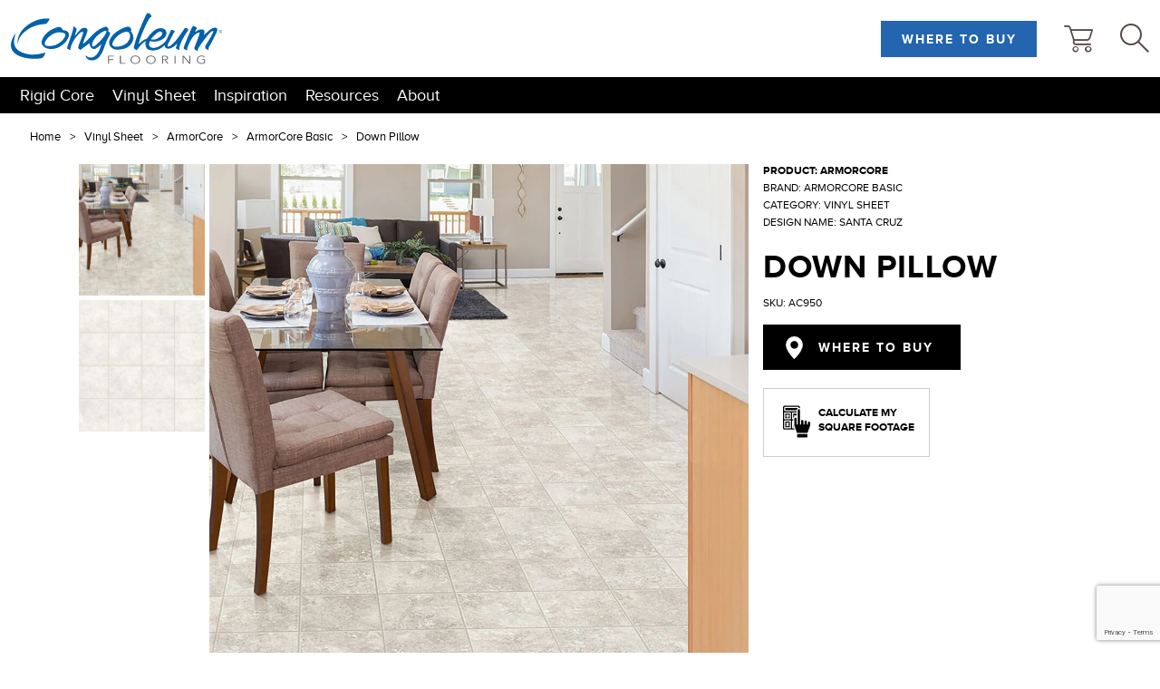

--- FILE ---
content_type: text/html; charset=UTF-8
request_url: https://www.congoleum.com/product/AC950/
body_size: 18394
content:
<!DOCTYPE html>
<html lang="en-US">

<head>
  <title>Santa Cruz : AC950 : ArmorCore : ArmorCore Basic - Congoleum</title>
  <meta charset="UTF-8">
  <meta name="viewport" content="width=device-width, initial-scale=1">
  <link rel="profile" href="https://gmpg.org/xfn/11">
  <link rel="canonical" href="https://www.congoleum.com/product/AC950/" />
  <meta name="keywords" content="Congoleum,Product,Santa Cruz,AC950,ArmorCore,ArmorCore Basic" />
  <meta property="og:url" content="https://www.congoleum.com/product/AC950/" />
  <meta property="og:type" content="product" />
  <meta property="og:title" content="Congoleum : Product : Santa Cruz : AC950 : ArmorCore : ArmorCore Basic" />
    <meta property="og:locale" content="en_US" />
  <meta property="og:site_name" content="Congoleum Flooring" />
  <meta property="og:image" content="https://www.congoleum.com" />
  <meta property="og:image:width" content="1000" />
  <meta property="og:image:height" content="1000" />
  <meta property="og:availability" content="instock" />
  <meta name="twitter:title" content="Santa Cruz AC950 ArmorCore ArmorCore Basic" />
  <meta name="twitter:image" content="https://www.congoleum.com" />
  <meta name="twitter:site" content="@CongoleumCorp" />
  <meta name="twitter:card" content="summary_large_image" />
  <meta name="twitter:url" content="https://www.congoleum.com/product/AC950/" />
  <!-- Global site tag (gtag.js) - Google Analytics -->
<script async src="https://www.googletagmanager.com/gtag/js?id=G-1XVDX4KDZ3"></script>
<script>
  window.dataLayer = window.dataLayer || [];
  function gtag(){dataLayer.push(arguments);}
  gtag('js', new Date());
  gtag('config', 'G-1XVDX4KDZ3');
</script><meta name='robots' content='index, follow, max-image-preview:large, max-snippet:-1, max-video-preview:-1' />
<link rel='dns-prefetch' href='//www.congoleum.com' />
<link rel="alternate" type="application/rss+xml" title="Congoleum &raquo; Feed" href="https://www.congoleum.com/feed/" />
<link rel="alternate" type="application/rss+xml" title="Congoleum &raquo; Comments Feed" href="https://www.congoleum.com/comments/feed/" />
<link rel="alternate" title="oEmbed (JSON)" type="application/json+oembed" href="https://www.congoleum.com/wp-json/oembed/1.0/embed?url=https%3A%2F%2Fwww.congoleum.com%2Fproduct%2F" />
<link rel="alternate" title="oEmbed (XML)" type="text/xml+oembed" href="https://www.congoleum.com/wp-json/oembed/1.0/embed?url=https%3A%2F%2Fwww.congoleum.com%2Fproduct%2F&#038;format=xml" />
<style id='wp-img-auto-sizes-contain-inline-css' type='text/css'>
img:is([sizes=auto i],[sizes^="auto," i]){contain-intrinsic-size:3000px 1500px}
/*# sourceURL=wp-img-auto-sizes-contain-inline-css */
</style>
<style id='wp-block-library-inline-css' type='text/css'>
:root{--wp-block-synced-color:#7a00df;--wp-block-synced-color--rgb:122,0,223;--wp-bound-block-color:var(--wp-block-synced-color);--wp-editor-canvas-background:#ddd;--wp-admin-theme-color:#007cba;--wp-admin-theme-color--rgb:0,124,186;--wp-admin-theme-color-darker-10:#006ba1;--wp-admin-theme-color-darker-10--rgb:0,107,160.5;--wp-admin-theme-color-darker-20:#005a87;--wp-admin-theme-color-darker-20--rgb:0,90,135;--wp-admin-border-width-focus:2px}@media (min-resolution:192dpi){:root{--wp-admin-border-width-focus:1.5px}}.wp-element-button{cursor:pointer}:root .has-very-light-gray-background-color{background-color:#eee}:root .has-very-dark-gray-background-color{background-color:#313131}:root .has-very-light-gray-color{color:#eee}:root .has-very-dark-gray-color{color:#313131}:root .has-vivid-green-cyan-to-vivid-cyan-blue-gradient-background{background:linear-gradient(135deg,#00d084,#0693e3)}:root .has-purple-crush-gradient-background{background:linear-gradient(135deg,#34e2e4,#4721fb 50%,#ab1dfe)}:root .has-hazy-dawn-gradient-background{background:linear-gradient(135deg,#faaca8,#dad0ec)}:root .has-subdued-olive-gradient-background{background:linear-gradient(135deg,#fafae1,#67a671)}:root .has-atomic-cream-gradient-background{background:linear-gradient(135deg,#fdd79a,#004a59)}:root .has-nightshade-gradient-background{background:linear-gradient(135deg,#330968,#31cdcf)}:root .has-midnight-gradient-background{background:linear-gradient(135deg,#020381,#2874fc)}:root{--wp--preset--font-size--normal:16px;--wp--preset--font-size--huge:42px}.has-regular-font-size{font-size:1em}.has-larger-font-size{font-size:2.625em}.has-normal-font-size{font-size:var(--wp--preset--font-size--normal)}.has-huge-font-size{font-size:var(--wp--preset--font-size--huge)}.has-text-align-center{text-align:center}.has-text-align-left{text-align:left}.has-text-align-right{text-align:right}.has-fit-text{white-space:nowrap!important}#end-resizable-editor-section{display:none}.aligncenter{clear:both}.items-justified-left{justify-content:flex-start}.items-justified-center{justify-content:center}.items-justified-right{justify-content:flex-end}.items-justified-space-between{justify-content:space-between}.screen-reader-text{border:0;clip-path:inset(50%);height:1px;margin:-1px;overflow:hidden;padding:0;position:absolute;width:1px;word-wrap:normal!important}.screen-reader-text:focus{background-color:#ddd;clip-path:none;color:#444;display:block;font-size:1em;height:auto;left:5px;line-height:normal;padding:15px 23px 14px;text-decoration:none;top:5px;width:auto;z-index:100000}html :where(.has-border-color){border-style:solid}html :where([style*=border-top-color]){border-top-style:solid}html :where([style*=border-right-color]){border-right-style:solid}html :where([style*=border-bottom-color]){border-bottom-style:solid}html :where([style*=border-left-color]){border-left-style:solid}html :where([style*=border-width]){border-style:solid}html :where([style*=border-top-width]){border-top-style:solid}html :where([style*=border-right-width]){border-right-style:solid}html :where([style*=border-bottom-width]){border-bottom-style:solid}html :where([style*=border-left-width]){border-left-style:solid}html :where(img[class*=wp-image-]){height:auto;max-width:100%}:where(figure){margin:0 0 1em}html :where(.is-position-sticky){--wp-admin--admin-bar--position-offset:var(--wp-admin--admin-bar--height,0px)}@media screen and (max-width:600px){html :where(.is-position-sticky){--wp-admin--admin-bar--position-offset:0px}}

/*# sourceURL=wp-block-library-inline-css */
</style><style id='global-styles-inline-css' type='text/css'>
:root{--wp--preset--aspect-ratio--square: 1;--wp--preset--aspect-ratio--4-3: 4/3;--wp--preset--aspect-ratio--3-4: 3/4;--wp--preset--aspect-ratio--3-2: 3/2;--wp--preset--aspect-ratio--2-3: 2/3;--wp--preset--aspect-ratio--16-9: 16/9;--wp--preset--aspect-ratio--9-16: 9/16;--wp--preset--color--black: #000000;--wp--preset--color--cyan-bluish-gray: #abb8c3;--wp--preset--color--white: #ffffff;--wp--preset--color--pale-pink: #f78da7;--wp--preset--color--vivid-red: #cf2e2e;--wp--preset--color--luminous-vivid-orange: #ff6900;--wp--preset--color--luminous-vivid-amber: #fcb900;--wp--preset--color--light-green-cyan: #7bdcb5;--wp--preset--color--vivid-green-cyan: #00d084;--wp--preset--color--pale-cyan-blue: #8ed1fc;--wp--preset--color--vivid-cyan-blue: #0693e3;--wp--preset--color--vivid-purple: #9b51e0;--wp--preset--gradient--vivid-cyan-blue-to-vivid-purple: linear-gradient(135deg,rgb(6,147,227) 0%,rgb(155,81,224) 100%);--wp--preset--gradient--light-green-cyan-to-vivid-green-cyan: linear-gradient(135deg,rgb(122,220,180) 0%,rgb(0,208,130) 100%);--wp--preset--gradient--luminous-vivid-amber-to-luminous-vivid-orange: linear-gradient(135deg,rgb(252,185,0) 0%,rgb(255,105,0) 100%);--wp--preset--gradient--luminous-vivid-orange-to-vivid-red: linear-gradient(135deg,rgb(255,105,0) 0%,rgb(207,46,46) 100%);--wp--preset--gradient--very-light-gray-to-cyan-bluish-gray: linear-gradient(135deg,rgb(238,238,238) 0%,rgb(169,184,195) 100%);--wp--preset--gradient--cool-to-warm-spectrum: linear-gradient(135deg,rgb(74,234,220) 0%,rgb(151,120,209) 20%,rgb(207,42,186) 40%,rgb(238,44,130) 60%,rgb(251,105,98) 80%,rgb(254,248,76) 100%);--wp--preset--gradient--blush-light-purple: linear-gradient(135deg,rgb(255,206,236) 0%,rgb(152,150,240) 100%);--wp--preset--gradient--blush-bordeaux: linear-gradient(135deg,rgb(254,205,165) 0%,rgb(254,45,45) 50%,rgb(107,0,62) 100%);--wp--preset--gradient--luminous-dusk: linear-gradient(135deg,rgb(255,203,112) 0%,rgb(199,81,192) 50%,rgb(65,88,208) 100%);--wp--preset--gradient--pale-ocean: linear-gradient(135deg,rgb(255,245,203) 0%,rgb(182,227,212) 50%,rgb(51,167,181) 100%);--wp--preset--gradient--electric-grass: linear-gradient(135deg,rgb(202,248,128) 0%,rgb(113,206,126) 100%);--wp--preset--gradient--midnight: linear-gradient(135deg,rgb(2,3,129) 0%,rgb(40,116,252) 100%);--wp--preset--font-size--small: 13px;--wp--preset--font-size--medium: 20px;--wp--preset--font-size--large: 36px;--wp--preset--font-size--x-large: 42px;--wp--preset--spacing--20: 0.44rem;--wp--preset--spacing--30: 0.67rem;--wp--preset--spacing--40: 1rem;--wp--preset--spacing--50: 1.5rem;--wp--preset--spacing--60: 2.25rem;--wp--preset--spacing--70: 3.38rem;--wp--preset--spacing--80: 5.06rem;--wp--preset--shadow--natural: 6px 6px 9px rgba(0, 0, 0, 0.2);--wp--preset--shadow--deep: 12px 12px 50px rgba(0, 0, 0, 0.4);--wp--preset--shadow--sharp: 6px 6px 0px rgba(0, 0, 0, 0.2);--wp--preset--shadow--outlined: 6px 6px 0px -3px rgb(255, 255, 255), 6px 6px rgb(0, 0, 0);--wp--preset--shadow--crisp: 6px 6px 0px rgb(0, 0, 0);}:where(.is-layout-flex){gap: 0.5em;}:where(.is-layout-grid){gap: 0.5em;}body .is-layout-flex{display: flex;}.is-layout-flex{flex-wrap: wrap;align-items: center;}.is-layout-flex > :is(*, div){margin: 0;}body .is-layout-grid{display: grid;}.is-layout-grid > :is(*, div){margin: 0;}:where(.wp-block-columns.is-layout-flex){gap: 2em;}:where(.wp-block-columns.is-layout-grid){gap: 2em;}:where(.wp-block-post-template.is-layout-flex){gap: 1.25em;}:where(.wp-block-post-template.is-layout-grid){gap: 1.25em;}.has-black-color{color: var(--wp--preset--color--black) !important;}.has-cyan-bluish-gray-color{color: var(--wp--preset--color--cyan-bluish-gray) !important;}.has-white-color{color: var(--wp--preset--color--white) !important;}.has-pale-pink-color{color: var(--wp--preset--color--pale-pink) !important;}.has-vivid-red-color{color: var(--wp--preset--color--vivid-red) !important;}.has-luminous-vivid-orange-color{color: var(--wp--preset--color--luminous-vivid-orange) !important;}.has-luminous-vivid-amber-color{color: var(--wp--preset--color--luminous-vivid-amber) !important;}.has-light-green-cyan-color{color: var(--wp--preset--color--light-green-cyan) !important;}.has-vivid-green-cyan-color{color: var(--wp--preset--color--vivid-green-cyan) !important;}.has-pale-cyan-blue-color{color: var(--wp--preset--color--pale-cyan-blue) !important;}.has-vivid-cyan-blue-color{color: var(--wp--preset--color--vivid-cyan-blue) !important;}.has-vivid-purple-color{color: var(--wp--preset--color--vivid-purple) !important;}.has-black-background-color{background-color: var(--wp--preset--color--black) !important;}.has-cyan-bluish-gray-background-color{background-color: var(--wp--preset--color--cyan-bluish-gray) !important;}.has-white-background-color{background-color: var(--wp--preset--color--white) !important;}.has-pale-pink-background-color{background-color: var(--wp--preset--color--pale-pink) !important;}.has-vivid-red-background-color{background-color: var(--wp--preset--color--vivid-red) !important;}.has-luminous-vivid-orange-background-color{background-color: var(--wp--preset--color--luminous-vivid-orange) !important;}.has-luminous-vivid-amber-background-color{background-color: var(--wp--preset--color--luminous-vivid-amber) !important;}.has-light-green-cyan-background-color{background-color: var(--wp--preset--color--light-green-cyan) !important;}.has-vivid-green-cyan-background-color{background-color: var(--wp--preset--color--vivid-green-cyan) !important;}.has-pale-cyan-blue-background-color{background-color: var(--wp--preset--color--pale-cyan-blue) !important;}.has-vivid-cyan-blue-background-color{background-color: var(--wp--preset--color--vivid-cyan-blue) !important;}.has-vivid-purple-background-color{background-color: var(--wp--preset--color--vivid-purple) !important;}.has-black-border-color{border-color: var(--wp--preset--color--black) !important;}.has-cyan-bluish-gray-border-color{border-color: var(--wp--preset--color--cyan-bluish-gray) !important;}.has-white-border-color{border-color: var(--wp--preset--color--white) !important;}.has-pale-pink-border-color{border-color: var(--wp--preset--color--pale-pink) !important;}.has-vivid-red-border-color{border-color: var(--wp--preset--color--vivid-red) !important;}.has-luminous-vivid-orange-border-color{border-color: var(--wp--preset--color--luminous-vivid-orange) !important;}.has-luminous-vivid-amber-border-color{border-color: var(--wp--preset--color--luminous-vivid-amber) !important;}.has-light-green-cyan-border-color{border-color: var(--wp--preset--color--light-green-cyan) !important;}.has-vivid-green-cyan-border-color{border-color: var(--wp--preset--color--vivid-green-cyan) !important;}.has-pale-cyan-blue-border-color{border-color: var(--wp--preset--color--pale-cyan-blue) !important;}.has-vivid-cyan-blue-border-color{border-color: var(--wp--preset--color--vivid-cyan-blue) !important;}.has-vivid-purple-border-color{border-color: var(--wp--preset--color--vivid-purple) !important;}.has-vivid-cyan-blue-to-vivid-purple-gradient-background{background: var(--wp--preset--gradient--vivid-cyan-blue-to-vivid-purple) !important;}.has-light-green-cyan-to-vivid-green-cyan-gradient-background{background: var(--wp--preset--gradient--light-green-cyan-to-vivid-green-cyan) !important;}.has-luminous-vivid-amber-to-luminous-vivid-orange-gradient-background{background: var(--wp--preset--gradient--luminous-vivid-amber-to-luminous-vivid-orange) !important;}.has-luminous-vivid-orange-to-vivid-red-gradient-background{background: var(--wp--preset--gradient--luminous-vivid-orange-to-vivid-red) !important;}.has-very-light-gray-to-cyan-bluish-gray-gradient-background{background: var(--wp--preset--gradient--very-light-gray-to-cyan-bluish-gray) !important;}.has-cool-to-warm-spectrum-gradient-background{background: var(--wp--preset--gradient--cool-to-warm-spectrum) !important;}.has-blush-light-purple-gradient-background{background: var(--wp--preset--gradient--blush-light-purple) !important;}.has-blush-bordeaux-gradient-background{background: var(--wp--preset--gradient--blush-bordeaux) !important;}.has-luminous-dusk-gradient-background{background: var(--wp--preset--gradient--luminous-dusk) !important;}.has-pale-ocean-gradient-background{background: var(--wp--preset--gradient--pale-ocean) !important;}.has-electric-grass-gradient-background{background: var(--wp--preset--gradient--electric-grass) !important;}.has-midnight-gradient-background{background: var(--wp--preset--gradient--midnight) !important;}.has-small-font-size{font-size: var(--wp--preset--font-size--small) !important;}.has-medium-font-size{font-size: var(--wp--preset--font-size--medium) !important;}.has-large-font-size{font-size: var(--wp--preset--font-size--large) !important;}.has-x-large-font-size{font-size: var(--wp--preset--font-size--x-large) !important;}
/*# sourceURL=global-styles-inline-css */
</style>

<style id='classic-theme-styles-inline-css' type='text/css'>
/*! This file is auto-generated */
.wp-block-button__link{color:#fff;background-color:#32373c;border-radius:9999px;box-shadow:none;text-decoration:none;padding:calc(.667em + 2px) calc(1.333em + 2px);font-size:1.125em}.wp-block-file__button{background:#32373c;color:#fff;text-decoration:none}
/*# sourceURL=/wp-includes/css/classic-themes.min.css */
</style>
<link rel='stylesheet' id='contact-form-7-css' href='https://www.congoleum.com/wp-content/plugins/contact-form-7/includes/css/styles.css?ver=6.1.4' type='text/css' media='all' />
<link rel='stylesheet' id='megamenu-css' href='https://www.congoleum.com/wp-content/uploads/maxmegamenu/style.css?ver=26eb02' type='text/css' media='all' />
<link rel='stylesheet' id='dashicons-css' href='https://www.congoleum.com/wp-includes/css/dashicons.min.css?ver=6.9' type='text/css' media='all' />
<link rel='stylesheet' id='megamenu-genericons-css' href='https://www.congoleum.com/wp-content/plugins/megamenu-pro/icons/genericons/genericons/genericons.css?ver=2.2.4' type='text/css' media='all' />
<link rel='stylesheet' id='megamenu-fontawesome-css' href='https://www.congoleum.com/wp-content/plugins/megamenu-pro/icons/fontawesome/css/font-awesome.min.css?ver=2.2.4' type='text/css' media='all' />
<link rel='stylesheet' id='megamenu-fontawesome5-css' href='https://www.congoleum.com/wp-content/plugins/megamenu-pro/icons/fontawesome5/css/all.min.css?ver=2.2.4' type='text/css' media='all' />
<link rel='stylesheet' id='mabbly-cleo-css' href='https://www.congoleum.com/wp-content/themes/cleo/style.css?ver=1.0' type='text/css' media='' />
<link rel='stylesheet' id='styles-css' href='https://www.congoleum.com/wp-content/themes/cleo/build/css/style.min.css?ver=1.0' type='text/css' media='' />
<script type="text/javascript" src="https://www.congoleum.com/wp-includes/js/jquery/jquery.min.js?ver=3.7.1" id="jquery-core-js"></script>
<script type="text/javascript" src="https://www.congoleum.com/wp-includes/js/jquery/jquery-migrate.min.js?ver=3.4.1" id="jquery-migrate-js"></script>
<link rel="https://api.w.org/" href="https://www.congoleum.com/wp-json/" /><link rel="alternate" title="JSON" type="application/json" href="https://www.congoleum.com/wp-json/wp/v2/pages/2521" /><link rel="EditURI" type="application/rsd+xml" title="RSD" href="https://www.congoleum.com/xmlrpc.php?rsd" />
<meta name="generator" content="WordPress 6.9" />
<link rel='shortlink' href='https://www.congoleum.com/?p=2521' />
<link rel="icon" href="https://www.congoleum.com/wp-content/uploads/2022/03/congo_favicon-1-150x150.png" sizes="32x32" />
<link rel="icon" href="https://www.congoleum.com/wp-content/uploads/2022/03/congo_favicon-1-300x300.png" sizes="192x192" />
<link rel="apple-touch-icon" href="https://www.congoleum.com/wp-content/uploads/2022/03/congo_favicon-1-300x300.png" />
<meta name="msapplication-TileImage" content="https://www.congoleum.com/wp-content/uploads/2022/03/congo_favicon-1-300x300.png" />
		<style type="text/css" id="wp-custom-css">
			.wpcf7-form .wpcf7-submit{
  border:none;
    vertical-align: top;
    padding: 0 30px;
    background: #2365ae;
    font-weight: 700;
    text-transform: uppercase;
    color: #fff!important;
    font-size: 14px;
    line-height: 50px;
    letter-spacing: 2px;
    -webkit-transition: background .3s;
    -o-transition: background .3s;
    transition: background .3s;
    font-family:proxima-nova,Arial,Helvetica Neue,Helvetica,sans-serif;
}
.wpcf7-form .wpcf7-submit:hover {
    background: #2b75c6;
    color: #fff;
}		</style>
		<style type="text/css">/** Mega Menu CSS: fs **/</style>
  <link rel="stylesheet" id="fa-css" href="https://cdnjs.cloudflare.com/ajax/libs/font-awesome/5.15.3/css/all.min.css" type="text/css" media="all">
</head>

<body class="wp-singular page-template page-template-page-single-product page-template-page-single-product-php page page-id-2521 wp-theme-cleo mega-menu-congo-residential-mega-menu page-product">
  <div id="page" class="site">
    <a class="skip-link screen-reader-text" href="#content">
      Skip to content</a>
    <header class="header" role="header">
      <div class="container full-width">
        <div class="header__info">
          <div class="header__logo">
            <a href="/">
              <svg xmlns="http://www.w3.org/2000/svg" viewBox="0 0 332.17 79.71">
                <path d="M87.51,28a10.1,10.1,0,0,0-5.83-1.17l-.24-.71s-.09-.24-.3-.67a8.66,8.66,0,0,0-1-1.59,6.46,6.46,0,0,0-1.8-1.53,5.39,5.39,0,0,0-2.66-.67h0a11.46,11.46,0,0,0-2.71.48,37.4,37.4,0,0,0-4.21,1.45c-8.85,3.58-15.5,8.81-19.32,17.69a14.88,14.88,0,0,0-1.22,5,5.2,5.2,0,0,0,.41,2.07A12.09,12.09,0,0,0,51,51.79a10.54,10.54,0,0,0,1.18,1.13,12.65,12.65,0,0,0,2.77,1.76,16.93,16.93,0,0,0,3.76,1.23,23.94,23.94,0,0,0,4.89.47,27,27,0,0,0,9.31-1.8C78,52.65,85.12,47.61,88,42.76,93.43,33.82,91.57,30.41,87.51,28ZM83.84,39.22a27.74,27.74,0,0,1-5.1,5.61,27.82,27.82,0,0,1-17.89,6.92c-3,0-4.75-.32-6-1a3.13,3.13,0,0,1-1.53-2.88c0-1.79.85-5.06,6.25-10.29S70.94,30,76.38,30a20.62,20.62,0,0,1,7.91,1.64,2.81,2.81,0,0,1,1.48,2.78,9.5,9.5,0,0,1-1.93,4.76M156,31.75c.06-.95-1.12-2.15-1.81-2.61a2.37,2.37,0,0,0-.33-.22l-.74-.44.23-.82a2.59,2.59,0,0,0,.08-.38,7.29,7.29,0,0,0,.09-1.08A4.53,4.53,0,0,0,153,24a8.3,8.3,0,0,0-2.93-2.87l-.17,0-1,.23c-.85.22-2.05.57-3.47,1.09A39.47,39.47,0,0,0,135.28,28c-3.11,2.35-6.86,6.33-10.34,9.82-4.38,4.4-8.14,8-8.73,8.43-.89.83-2.39,1.89-2.59,1.73a28.66,28.66,0,0,1,1.27-4.87c.4-1.09,1-2.69,2-5,2.44-5.67,3.7-9.86,3.65-10.72a5.33,5.33,0,0,0-.86-2.65,4,4,0,0,0-3.63-1.78c-4.27,0-5.79,1.79-8.62,4.93-2.55,2.82-3.81,4.23-4.49,5-1.18,1.32-2,2.57-2.19,2.53s1-4.26,1.6-5.86a11.69,11.69,0,0,0,.91-4.09c-.06-1.25-.06-1.53-1.09-2.39A15.94,15.94,0,0,0,98,20.63c-.28.22-.06,1.55.16,2.24a1.31,1.31,0,0,1,.06.43,25.59,25.59,0,0,1-1.12,4.82c-.71,2.43-1.74,5.7-3,9.59-1.38,4.1-2.79,8-3.86,11.07a31.77,31.77,0,0,0-1.74,6c0-.07-.1.88.07,1,.44.33,3.89,2,4.77,1.93.67,0,.39,0,.39-.81,0-1.87.47-5.42,4.18-12.27A50.21,50.21,0,0,1,105.62,34c2.66-2.7,4.74-4.43,6.59-4.7h.17a1.28,1.28,0,0,1,1.13.71,1.71,1.71,0,0,1,.16.75c-.06,1.53-1.18,4.39-2.55,8.1s-3,7.79-4.12,10.92a20.59,20.59,0,0,0-1.17,4.21,3.51,3.51,0,0,0,1.84,2.59c.81.58,1.69,1.21,2.22,1.14a28.55,28.55,0,0,1,3-2.7c3-2.08,10.84-7.88,10.84-7.88l.23,2.12a7.82,7.82,0,0,0,.19.91,8.91,8.91,0,0,0,.89,2.21c1.69,2.91,5,6.15,10.53,2,1.63-1.24,3.1-2.5,3.86-3.18a21.54,21.54,0,0,1,2.86-2.44,63.66,63.66,0,0,1-1.94,6.41,26.79,26.79,0,0,1-4.09,8.26c-2.32,3.26-6.13,6.48-10.48,6.52a11.61,11.61,0,0,1-7.53-3c-.22-.19-.52-.34-.66-.19a.63.63,0,0,0-.07.6,8.4,8.4,0,0,0,1.85,3.48c1.49,1.71,3.93,3.34,8.27,3.36,4.68,0,8.4-2.17,11.43-5.47a35.4,35.4,0,0,0,6.73-11.94c4.07-11.6,4.77-13.25,7.42-18.36s2.88-6.22,2.85-6.61m-6.18-1.08c-.34.72-.8,1.55-1.31,2.43-1,1.74-2.25,3.63-3.12,4.87a69.53,69.53,0,0,1-11.86,12.2c-1.94,1.44-3.09,2.18-4.2,2.25-.71,0-1.15-.78-1.34-1.21a5,5,0,0,1-.3-1.66c0-.38,0-.7,0-.85,0-1.27.7-3,1.92-5.25a36,36,0,0,1,5.39-7.35,36.76,36.76,0,0,1,12.32-8.33c2.08-.55,2.6-.28,2.83.07a1.35,1.35,0,0,1,.26.84A5.11,5.11,0,0,1,149.85,30.67Zm38.24-2.41a2.9,2.9,0,0,0,1.25-1.09,1.06,1.06,0,0,0,.21-.57,7.48,7.48,0,0,0-1.14-3.09,4.88,4.88,0,0,0-4.29-2.42h-.05c-1.18,0-4.44.93-8,2.5A51.27,51.27,0,0,0,165.2,30c-6.42,5.11-10.59,11.08-10.55,16.41s4.86,10.87,12,10.88c12.65,0,17.42-3.77,20.1-6.24,5.31-5,6-10,6-12.58a14.44,14.44,0,0,0-2.36-7.87A14.16,14.16,0,0,0,188.09,28.26Zm-4.35,17c-5.06,6.24-14.57,7.47-18.14,7.5-2.86,0-4.66-1.07-5.47-2.16a2.87,2.87,0,0,1-.54-1.51c0-.75.13-4.82,5.66-10.79s12.95-9.21,16.6-9.21A5.61,5.61,0,0,1,186.22,31a10.23,10.23,0,0,1,1.29,6.36C187.33,39.22,186.7,41.56,183.74,45.26Zm95.07-19.13h0a2.34,2.34,0,0,0-1-1.91,4.66,4.66,0,0,0-2.86-.87,5.61,5.61,0,0,0-1.24.09c-.17.06-.13,0-.26.17s-.72,1.29-1.89,2.87c-2.16,2.89-7.33,10.91-12.53,17-5.82,6.83-10.95,10.09-12.3,8.44s1.51-5.35,3.72-9.94c2.35-4.78,4.35-8.09,5.13-9.78a10.7,10.7,0,0,1,2.26-3.4l-.17-.26a6.18,6.18,0,0,0-1-1.05,5.07,5.07,0,0,0-3.2-1.34,3.77,3.77,0,0,0-1.31.13c-.15.07-.12,0-.26.24-.28.43-.75,1.72-1.74,3.79-1.95,4.09-5.49,12-6.81,13.59-1.17,1.42-9.74,10.5-18.91,10.58a8.6,8.6,0,0,1-5.24-1.42,5.25,5.25,0,0,1-1.87-3.66c-.15-1.27.52-3.44,1.48-5.57a36.66,36.66,0,0,0,6.72.93A24.82,24.82,0,0,0,236.6,42.1c4.45-2.31,7.05-5,7.86-8.57a7.68,7.68,0,0,0-2.77-8.25c-2.06-1.62-5.52-1.77-6.52-1.76a16.16,16.16,0,0,0-10.33,4.11,52.15,52.15,0,0,0-11.07,12.6c-2.94.93-4.65,1.56-6.68,3.21-3.51,2.86-4.86,4.23-5.93,5.14-.22-.16,1.06-4.76,1.59-6.47s1.27-3.77,2.12-6c1.68-4.5,3.79-9.61,5.48-13.24,1.92-4.1,3.74-7.72,5.17-10.42a45.72,45.72,0,0,1,2.92-5.07,2.69,2.69,0,0,1,2.17-1.12H221a3.21,3.21,0,0,0,0-.36,7,7,0,0,0-1-3.64C219.18,1.05,217.91,0,215.1,0c-.92,0-.7,0-.92.16a18.51,18.51,0,0,0-1.83,3.27c-2,4-12.12,26.12-15.88,39-2.13,7.26-3,10.54-3,11.93.06,1,.14.92,1.27,1.93,1.33,1.14,2.45,1.72,3,1.69.42,0,.87-.09,1.42-1,4.37-6.76,9.4-11.22,13.43-13.28a8.71,8.71,0,0,0-.88,3.64c0,.42,0,.83,0,1.25A9.65,9.65,0,0,0,214,55.52c1.72,1.8,4.64,3.11,9.61,3.12,7.25,0,13.09-3.62,16.58-6.81l1.91-1.69a13.61,13.61,0,0,0,.1,2.08c.19,1.24,1.49,3.53,5.46,3.62,6.87,0,13.75-8,14.1-8.23a21.12,21.12,0,0,1-1.57,5,6.58,6.58,0,0,0-.72,2.09,1.06,1.06,0,0,0,.43.63c1.91,1.75,4.33,3,4.93,2.41.17-.16-.06-.75,0-2,.24-2.7,1.18-6.43,5.31-14.74a74.08,74.08,0,0,1,6.4-10.66C278.18,28.2,278.84,27.15,278.81,26.13Zm-53.51,9c4.46-4.26,6.61-6.11,9.11-6.32,2.84-.13,3.73,1.62,3.74,2.92-.13,1.77-1.1,3.13-2.71,4.64a24.72,24.72,0,0,1-5.32,3.6,13.15,13.15,0,0,1-7,1.39c-.91,0-3-.38-3-.38A45,45,0,0,1,225.3,35.13Zm98.25-11.87c-1-.63-5.11-1.61-10.69,3-6.68,5.54-9.45,8.85-9.31,8.18a37,37,0,0,0,.89-4.82c.2-2.13-.42-4.41-5.45-4.26a13.78,13.78,0,0,0-5.67,1.94c-.48.27-.91.62-1.2.77-.08,0-1.91,1.4-2.2,1.22s.12-1.57,1-3.1S293,24.29,293,24a11.28,11.28,0,0,0-3-2.92c-1.64-.86-3.28-1-3.86-.28a14.05,14.05,0,0,0-1.54,2.3c-1.15,2.07-8.22,19.08-10.6,25.1-1.55,3.84-2.11,5.79-2.09,6.61a1.15,1.15,0,0,0,.29.84,9.84,9.84,0,0,0,3.71,2.48c.73.21,1.13.19,1.24,0s-.4-1.58,2-7.61a61.16,61.16,0,0,1,7.56-13.83c3.36-4.43,9.27-7,10.16-6.2.45.4.21,1.45-3.05,10.34-1.67,4.55-3.41,8.7-4.49,11.92a10.14,10.14,0,0,0-.65,2.62,1.3,1.3,0,0,0,.43,1,13.46,13.46,0,0,0,2.55,2.28,2.65,2.65,0,0,0,2.17.52c.28-.12-.09-1.83.79-3.53,3.48-6.44,13.8-19.57,14.75-20.65a46.52,46.52,0,0,1,5.4-5.54c1.42-1.11,3.33-1.67,3.79-1.38.3.26-.28,1.86-2.2,5.76-.94,1.92-2.39,4.53-4.46,7.92s-3.53,5.69-4.6,7.34-1.71,2.72-1.57,4.67c.12,1.61.85,2.13,2.11,2.88A8.6,8.6,0,0,0,311,57.71c.23-.05.27-.42.21-.62-.4-1.49-.7-2.11,1.68-6.09,2.48-4.13,11.67-21.66,12-24.67A3.46,3.46,0,0,0,323.55,23.26Z" style="fill:#0361aa" />
                <path d="M11.13,47.76C11.9,37,19.94,30.16,26.47,25.69S43.13,17.37,54.57,17c1.83-.06,7.28-7.84,6.16-8.19A28,28,0,0,0,55,8.36C36.27,8.34,9.5,25.18,10.65,46.63,10.7,47.4,11.08,48.49,11.13,47.76Z" style="fill:#0361aa" />
                <path d="M10.49,57.52C6.7,54,4.4,49.22,5.14,42.58c.93-8.36,3.12-10.81,2.77-10.68A16.41,16.41,0,0,0,4.46,36C-11.48,63.37,18.18,74.76,48.21,70.91c2.72-.35,7.75-9.4,5.36-8.71a73.73,73.73,0,0,1-19.32,3c-8,0-19.08-3.4-23.76-7.7" style="fill:#0361aa" />
                <path d="M332.17,28.84a2.57,2.57,0,0,1-.78,1.88,2.64,2.64,0,0,1-3.75,0,2.58,2.58,0,0,1-.77-1.88,2.65,2.65,0,0,1,5.3,0Zm-2.65-2.29a2.29,2.29,0,0,0-2.28,2.29,2.24,2.24,0,0,0,.66,1.63,2.28,2.28,0,0,0,3.23,0,2.25,2.25,0,0,0,.67-1.63,2.21,2.21,0,0,0-.67-1.61,2.18,2.18,0,0,0-1.61-.68Zm-.06.82a2.2,2.2,0,0,1,.8.11.72.72,0,0,1,.45.74.62.62,0,0,1-.28.57,1,1,0,0,1-.42.14.77.77,0,0,1,.5.29.82.82,0,0,1,.16.45v.43a.61.61,0,0,0,0,.15l0,0h-.49v0s0,0,0,0V29.9a.7.7,0,0,0-.27-.66,1.15,1.15,0,0,0-.58-.1H329v1.15h-.51V27.37Zm.75.89a.46.46,0,0,0-.19-.43,1.37,1.37,0,0,0-.62-.11H329v1.06h.46a1.5,1.5,0,0,0,.49-.06.46.46,0,0,0,.3-.46Z" style="fill:#0361aa" />
                <path d="M154.41,79.39h-1.49V67h8.81v1.15h-7.32v4.23h6.81v1.16h-6.81Z" style="fill:#636466" />
                <path d="M173.08,78.24h6.81v1.15H171.6V67h1.48Z" style="fill:#636466" />
                <path d="M203.38,73.18a6,6,0,0,1-.58,2.62,6.4,6.4,0,0,1-1.6,2.06,7.66,7.66,0,0,1-2.41,1.36,9.58,9.58,0,0,1-6,0,7.55,7.55,0,0,1-2.41-1.36,6.14,6.14,0,0,1-1.6-2.06,6.19,6.19,0,0,1,0-5.23,6.14,6.14,0,0,1,1.6-2.06,7.55,7.55,0,0,1,2.41-1.36,9.58,9.58,0,0,1,6,0,7.66,7.66,0,0,1,2.41,1.36,6.4,6.4,0,0,1,1.6,2.06A6,6,0,0,1,203.38,73.18Zm-1.61,0a5.1,5.1,0,0,0-.42-2,5,5,0,0,0-1.18-1.71,5.81,5.81,0,0,0-1.89-1.17,7.41,7.41,0,0,0-5,0,5.61,5.61,0,0,0-1.89,1.17,4.93,4.93,0,0,0-1.19,1.71,5.31,5.31,0,0,0,0,4.09,4.93,4.93,0,0,0,1.19,1.71,5.61,5.61,0,0,0,1.89,1.17,7.41,7.41,0,0,0,5,0,5.81,5.81,0,0,0,1.89-1.17,5,5,0,0,0,1.18-1.71A5.12,5.12,0,0,0,201.77,73.18Z" style="fill:#636466" />
                <path d="M227.81,73.18a5.88,5.88,0,0,1-.58,2.62,6.27,6.27,0,0,1-1.6,2.06,7.55,7.55,0,0,1-2.41,1.36,9.58,9.58,0,0,1-6.05,0,7.55,7.55,0,0,1-2.41-1.36,6.27,6.27,0,0,1-1.6-2.06,6.19,6.19,0,0,1,0-5.23,6.27,6.27,0,0,1,1.6-2.06,7.55,7.55,0,0,1,2.41-1.36,9.58,9.58,0,0,1,6.05,0,7.55,7.55,0,0,1,2.41,1.36,6.27,6.27,0,0,1,1.6,2.06A5.87,5.87,0,0,1,227.81,73.18Zm-1.61,0a5.27,5.27,0,0,0-.41-2,5.07,5.07,0,0,0-1.19-1.71,5.81,5.81,0,0,0-1.89-1.17,7.41,7.41,0,0,0-5,0,5.61,5.61,0,0,0-1.89,1.17,5.07,5.07,0,0,0-1.19,1.71,5.31,5.31,0,0,0,0,4.09,5.07,5.07,0,0,0,1.19,1.71,5.61,5.61,0,0,0,1.89,1.17,7.41,7.41,0,0,0,5,0,5.81,5.81,0,0,0,1.89-1.17,5.07,5.07,0,0,0,1.19-1.71A5.28,5.28,0,0,0,226.2,73.18Z" style="fill:#636466" />
                <path d="M239.49,79.39H238V67h4.5a6.48,6.48,0,0,1,3.52.82,2.76,2.76,0,0,1,1.29,2.49,2.85,2.85,0,0,1-1,2.18,4.48,4.48,0,0,1-2.78,1l4.21,5.89H246l-4-5.77h-2.47Zm0-6.92h2.64a6.75,6.75,0,0,0,1.68-.18,3.22,3.22,0,0,0,1.1-.47,1.68,1.68,0,0,0,.6-.68,1.89,1.89,0,0,0,.19-.85,1.84,1.84,0,0,0-.19-.83,1.72,1.72,0,0,0-.6-.7,3.22,3.22,0,0,0-1.1-.46,7.31,7.31,0,0,0-1.68-.17h-2.64Z" style="fill:#636466" />
                <path d="M259,79.39h-1.49V67H259Z" style="fill:#636466" />
                <path d="M280.7,77.5h0V67h1.48V79.39h-1.85l-8.71-10.63h0V79.39h-1.49V67H272Z" style="fill:#636466" />
                <path d="M304.18,69.26a5.54,5.54,0,0,0-1.78-1.06,6.93,6.93,0,0,0-2.39-.38,6.7,6.7,0,0,0-2.52.44,5.81,5.81,0,0,0-1.89,1.17,5,5,0,0,0-1.18,1.71,5.31,5.31,0,0,0,0,4.09,5,5,0,0,0,1.18,1.71,5.81,5.81,0,0,0,1.89,1.17,6.9,6.9,0,0,0,2.52.44,9.71,9.71,0,0,0,2.18-.24,8.13,8.13,0,0,0,1.86-.64V73.52h-3.48V72.36h5v6.09a11.39,11.39,0,0,1-2.71.93,13,13,0,0,1-2.82.33,9.19,9.19,0,0,1-3-.49,7.6,7.6,0,0,1-2.42-1.36A6.4,6.4,0,0,1,293,75.8a6.28,6.28,0,0,1,0-5.23,6.4,6.4,0,0,1,1.6-2.06A7.6,7.6,0,0,1,297,67.15a8.94,8.94,0,0,1,3-.49,9.93,9.93,0,0,1,3,.41,6.52,6.52,0,0,1,2.26,1.26Z" style="fill:#636466" /></svg>
            </a>
          </div>
          <nav class="header__buttons" role="navigation">
            <div class="header__find_a_store">
              <a class='btn' href="/retail-locator/">Where to Buy</a>
            </div>
            <div class="header__busket">
              <a class="cart-contents" href="#" title="View your shopping cart"></a>
            </div>
            <div class="header__search">
              <a href="#"></a>
            </div>
          </nav>
        </div>
      </div>
      <div style='background-color: #000' class="container full-width">
        <div id="mega-menu-wrap-congo-residential-mega-menu" class="mega-menu-wrap"><div class="mega-menu-toggle"><div class="mega-toggle-blocks-left"></div><div class="mega-toggle-blocks-center"></div><div class="mega-toggle-blocks-right"><div class='mega-toggle-block mega-menu-toggle-animated-block mega-toggle-block-1' id='mega-toggle-block-1'><button aria-label="Toggle Menu" class="mega-toggle-animated mega-toggle-animated-slider" type="button" aria-expanded="false">
                  <span class="mega-toggle-animated-box">
                    <span class="mega-toggle-animated-inner"></span>
                  </span>
                </button></div></div></div><ul id="mega-menu-congo-residential-mega-menu" class="mega-menu max-mega-menu mega-menu-horizontal mega-no-js" data-event="click" data-effect="slide" data-effect-speed="200" data-effect-mobile="disabled" data-effect-speed-mobile="0" data-mobile-force-width="false" data-second-click="go" data-document-click="collapse" data-vertical-behaviour="standard" data-breakpoint="768" data-unbind="true" data-mobile-state="collapse_all" data-mobile-direction="vertical" data-hover-intent-timeout="300" data-hover-intent-interval="100"><li class="mega-menu-item mega-menu-item-type-custom mega-menu-item-object-custom mega-menu-megamenu mega-menu-item-has-children mega-align-bottom-left mega-menu-megamenu mega-hide-arrow mega-hide-text mega-hide-on-desktop mega-disable-link mega-menu-item-6029" id="mega-menu-item-6029"><div class='mega-search-wrap'><form class='mega-search expand-to-left mega-search-closed' role='search' action='https://www.congoleum.com/'>
						<span class='dashicons dashicons-search search-icon'></span>
						<input type='submit' value='Search'>
						<input type='text' aria-label='Search...' data-placeholder='Search...' name='s'>
						
					</form></div>
<ul class="mega-sub-menu">
<li class="mega-menu-item mega-menu-item-type-widget widget_custom_html mega-menu-column-standard mega-menu-columns-1-of-1 mega-menu-item-custom_html-8" style="--columns:1; --span:1" id="mega-menu-item-custom_html-8"><div class="textwidget custom-html-widget"><nav class="mobile__buttons" role="navigation">
	<div class="header__find_a_store">
              <a class='btn' href="/retail-locator/">Where to Buy</a>
            </div>
            <div class="header__busket">
              <a class="cart-contents" href="#" title="View your shopping cart"></a>
            </div>
            <div class="header__search">
              <a href="#"></a>
            </div>
</nav></div></li></ul>
</li><li class="mega-menu-item mega-menu-item-type-custom mega-menu-item-object-custom mega-menu-item-has-children mega-menu-megamenu mega-menu-grid mega-align-bottom-left mega-menu-grid mega-hide-arrow mega-menu-item-23" id="mega-menu-item-23"><a class="mega-menu-link" href="/rigid-core/" aria-expanded="false" tabindex="0">Rigid Core<span class="mega-indicator" aria-hidden="true"></span></a>
<ul class="mega-sub-menu" role='presentation'>
<li class="mega-menu-row" id="mega-menu-23-0">
	<ul class="mega-sub-menu" style='--columns:12' role='presentation'>
<li class="mega-menu-column mega-menu-columns-3-of-12" style="--columns:12; --span:3" id="mega-menu-23-0-0">
		<ul class="mega-sub-menu">
<li class="mega-menu-item mega-menu-item-type-widget widget_custom_html mega-menu-item-custom_html-2" id="mega-menu-item-custom_html-2"><h4 class="mega-block-title">Rigid Core</h4><div class="textwidget custom-html-widget"><a class='icon-text' href="/rigid-core/"><i class="fas fa-question-circle"></i><span>What Is Rigid Core Flooring?</span></a></div></li>		</ul>
</li><li class="mega-menu-column mega-menu-columns-3-of-12" style="--columns:12; --span:3" id="mega-menu-23-0-1">
		<ul class="mega-sub-menu">
<li class="mega-menu-item mega-menu-item-type-widget shortcode_widget mega-menu-item-shortcode-widget-2" id="mega-menu-item-shortcode-widget-2"><h4 class='mega-block-title'>Browse by Color</h4>
<form id='lux_sheet' class='layout_vertical'>
    <div class='color-chip' data-id='beige'><a href='/rigid-core/?color=beige#product-filter'><span class='chip beige'></span><span>Beige</span></a></div><div class='color-chip' data-id='brown'><a href='/rigid-core/?color=brown#product-filter'><span class='chip brown'></span><span>Brown</span></a></div><div class='color-chip' data-id='gray'><a href='/rigid-core/?color=gray#product-filter'><span class='chip gray'></span><span>Gray</span></a></div><div class='color-chip' data-id='white'><a href='/rigid-core/?color=white#product-filter'><span class='chip white'></span><span>White</span></a></div></form>
						<div class="textwidget"></div>
			</li>		</ul>
</li><li class="mega-menu-column mega-menu-columns-3-of-12" style="--columns:12; --span:3" id="mega-menu-23-0-2">
		<ul class="mega-sub-menu">
<li class="mega-menu-item mega-menu-item-type-widget shortcode_widget mega-menu-item-shortcode-widget-3" id="mega-menu-item-shortcode-widget-3">
<h4 class='mega-block-title'>Collections</h4>
<div><a href="/rigid-core/triversa-prime/">Triversa Prime</a></div>
						<div class="textwidget"></div>
			</li>		</ul>
</li><li class="mega-menu-column mega-menu-columns-3-of-12" style="--columns:12; --span:3" id="mega-menu-23-0-3">
		<ul class="mega-sub-menu">
<li class="mega-menu-item mega-menu-item-type-widget shortcode_widget mega-menu-item-shortcode-widget-4" id="mega-menu-item-shortcode-widget-4"><h4 class='mega-block-title'>Installation &amp; Advice</h4>
<div><a href="/rigid-core/installation/">Installation</a></div>
<div><a href="/rigid-core/cleaning-rigid-core/">Cleaning Rigid Core</a></div>
<div><a href="/rigid-core/warranties/">Warranties</a></div>
<div><a href="/rigid-core/why-choose-rigid-core/">Why Choose Rigid Core</a></div>						<div class="textwidget"></div>
			</li>		</ul>
</li>	</ul>
</li></ul>
</li><li class="mega-menu-item mega-menu-item-type-custom mega-menu-item-object-custom mega-menu-item-has-children mega-menu-megamenu mega-menu-grid mega-align-bottom-left mega-menu-grid mega-hide-arrow mega-menu-item-25" id="mega-menu-item-25"><a class="mega-menu-link" href="/vinyl-sheet/" aria-expanded="false" tabindex="0">Vinyl Sheet<span class="mega-indicator" aria-hidden="true"></span></a>
<ul class="mega-sub-menu" role='presentation'>
<li class="mega-menu-row" id="mega-menu-25-0">
	<ul class="mega-sub-menu" style='--columns:12' role='presentation'>
<li class="mega-menu-column mega-menu-columns-3-of-12" style="--columns:12; --span:3" id="mega-menu-25-0-0">
		<ul class="mega-sub-menu">
<li class="mega-menu-item mega-menu-item-type-widget widget_custom_html mega-menu-item-custom_html-4" id="mega-menu-item-custom_html-4"><h4 class="mega-block-title">Luxury Sheet</h4><div class="textwidget custom-html-widget"><a class='icon-text' href="/vinyl-sheet/"><i class="fas fa-question-circle"></i><span>What is Vinyl Sheet?</span></a></div></li>		</ul>
</li><li class="mega-menu-column mega-menu-columns-3-of-12" style="--columns:12; --span:3" id="mega-menu-25-0-1">
		<ul class="mega-sub-menu">
<li class="mega-menu-item mega-menu-item-type-widget shortcode_widget mega-menu-item-shortcode-widget-8" id="mega-menu-item-shortcode-widget-8"><h4 class='mega-block-title'>Browse by Color</h4>
<form id='lux_sheet' class='layout_vertical'>
    <div class='color-chip' data-id='beige'><a href='/vinyl-sheet/?color=beige#product-filter'><span class='chip beige'></span><span>Beige</span></a></div><div class='color-chip' data-id='black'><a href='/vinyl-sheet/?color=black#product-filter'><span class='chip black'></span><span>Black</span></a></div><div class='color-chip' data-id='brown'><a href='/vinyl-sheet/?color=brown#product-filter'><span class='chip brown'></span><span>Brown</span></a></div><div class='color-chip' data-id='gray'><a href='/vinyl-sheet/?color=gray#product-filter'><span class='chip gray'></span><span>Gray</span></a></div><div class='color-chip' data-id='tan'><a href='/vinyl-sheet/?color=tan#product-filter'><span class='chip tan'></span><span>Tan</span></a></div><div class='color-chip' data-id='white'><a href='/vinyl-sheet/?color=white#product-filter'><span class='chip white'></span><span>White</span></a></div></form>
						<div class="textwidget"></div>
			</li>		</ul>
</li><li class="mega-menu-column mega-menu-columns-3-of-12" style="--columns:12; --span:3" id="mega-menu-25-0-2">
		<ul class="mega-sub-menu">
<li class="mega-menu-item mega-menu-item-type-widget shortcode_widget mega-menu-item-shortcode-widget-9" id="mega-menu-item-shortcode-widget-9"><h4 class='mega-block-title'>Collections</h4>
<div><a href="/vinyl-sheet/airstep/">AirStep</a></div>
<div><a class='subbrand' href="/vinyl-sheet/airstep/airstep-advantage/">AirStep Advantage</a></div>
<div><a class='subbrand' href="/vinyl-sheet/airstep/airstep-evolution/">AirStep Evolution</a></div>
<div><a class='subbrand' href="/vinyl-sheet/airstep/airstep-plus/">AirStep Plus</a></div>
<div><a href="/vinyl-sheet/armorcore/">ArmorCore</a></div>
<div><a class='subbrand' href="/vinyl-sheet/armorcore/armorcore-basic/">ArmorCore Basic</a></div>
<div><a class='subbrand' href="/vinyl-sheet/armorcore/armorcore-pro/">ArmorCore Pro</a></div>
<div><a class='subbrand' href="/vinyl-sheet/armorcore/armorcore-pro-ur/">ArmorCore Pro UR</a></div>

						<div class="textwidget"></div>
			</li>		</ul>
</li><li class="mega-menu-column mega-menu-columns-3-of-12" style="--columns:12; --span:3" id="mega-menu-25-0-3">
		<ul class="mega-sub-menu">
<li class="mega-menu-item mega-menu-item-type-widget shortcode_widget mega-menu-item-shortcode-widget-10" id="mega-menu-item-shortcode-widget-10"><h4 class='mega-block-title'>Installation &amp; Advice</h4>
<div><a href="/vinyl-sheet/installation/">Installation</a></div>
<div><a href="/vinyl-sheet/cleaning-vinyl-sheet/">Cleaning Vinyl Sheet</a></div>
<div><a href="/vinyl-sheet/warranties/">Warranties</a></div>
<div><a href="/vinyl-sheet/why-choose-vinyl-sheet/">Why Choose Vinyl Sheet</a></div>						<div class="textwidget"></div>
			</li>		</ul>
</li>	</ul>
</li></ul>
</li><li class="mega-menu-item mega-menu-item-type-post_type mega-menu-item-object-page mega-menu-item-has-children mega-align-bottom-left mega-menu-flyout mega-hide-arrow mega-menu-item-5224" id="mega-menu-item-5224"><a class="mega-menu-link" href="https://www.congoleum.com/inspiration/" aria-expanded="false" tabindex="0">Inspiration<span class="mega-indicator" aria-hidden="true"></span></a>
<ul class="mega-sub-menu">
<li class="mega-menu-item mega-menu-item-type-post_type mega-menu-item-object-page mega-menu-item-6755" id="mega-menu-item-6755"><a class="mega-menu-link" href="https://www.congoleum.com/inspiration/how-to-choose/">How to Choose</a></li><li class="mega-menu-item mega-menu-item-type-post_type mega-menu-item-object-page mega-menu-item-has-children mega-menu-item-6754" id="mega-menu-item-6754"><a class="mega-menu-link" href="https://www.congoleum.com/inspiration/design-styles-101/" aria-expanded="false">Design Styles 101<span class="mega-indicator" aria-hidden="true"></span></a>
	<ul class="mega-sub-menu">
<li class="mega-menu-item mega-menu-item-type-post_type mega-menu-item-object-page mega-menu-item-6180" id="mega-menu-item-6180"><a class="mega-menu-link" href="https://www.congoleum.com/inspiration/design-styles-101/transitional-classic/">Transitional Classic</a></li><li class="mega-menu-item mega-menu-item-type-post_type mega-menu-item-object-page mega-menu-item-5229" id="mega-menu-item-5229"><a class="mega-menu-link" href="https://www.congoleum.com/inspiration/design-styles-101/modern/">Modern</a></li><li class="mega-menu-item mega-menu-item-type-post_type mega-menu-item-object-page mega-menu-item-5227" id="mega-menu-item-5227"><a class="mega-menu-link" href="https://www.congoleum.com/inspiration/design-styles-101/rustic-modern-farmhouse/">Rustic Modern Farmhouse</a></li>	</ul>
</li><li class="mega-menu-item mega-menu-item-type-post_type mega-menu-item-object-page mega-menu-item-7034" id="mega-menu-item-7034"><a class="mega-menu-link" href="https://www.congoleum.com/inspiration/blog/">Blog</a></li></ul>
</li><li class="mega-menu-item mega-menu-item-type-post_type mega-menu-item-object-page mega-menu-item-has-children mega-align-bottom-left mega-menu-flyout mega-hide-arrow mega-menu-item-5236" id="mega-menu-item-5236"><a class="mega-menu-link" href="https://www.congoleum.com/resources/" aria-expanded="false" tabindex="0">Resources<span class="mega-indicator" aria-hidden="true"></span></a>
<ul class="mega-sub-menu">
<li class="mega-menu-item mega-menu-item-type-post_type mega-menu-item-object-page mega-menu-item-has-children mega-menu-item-6515" id="mega-menu-item-6515"><a class="mega-menu-link" href="https://www.congoleum.com/resources/installation/overview/" aria-expanded="false">Installation<span class="mega-indicator" aria-hidden="true"></span></a>
	<ul class="mega-sub-menu">
<li class="mega-menu-item mega-menu-item-type-post_type mega-menu-item-object-page mega-menu-item-5235" id="mega-menu-item-5235"><a class="mega-menu-link" href="https://www.congoleum.com/resources/installation/overview/">Overview</a></li><li class="mega-menu-item mega-menu-item-type-post_type mega-menu-item-object-page mega-menu-item-5234" id="mega-menu-item-5234"><a class="mega-menu-link" href="https://www.congoleum.com/resources/installation/installation-instructions/">Installation Instructions</a></li><li class="mega-menu-item mega-menu-item-type-post_type mega-menu-item-object-page mega-menu-item-5233" id="mega-menu-item-5233"><a class="mega-menu-link" href="https://www.congoleum.com/resources/installation/installation-videos/">Installation Videos</a></li>	</ul>
</li><li class="mega-menu-item mega-menu-item-type-post_type mega-menu-item-object-page mega-menu-item-has-children mega-menu-item-6579" id="mega-menu-item-6579"><a class="mega-menu-link" href="https://www.congoleum.com/resources/technical/" aria-expanded="false">Technical<span class="mega-indicator" aria-hidden="true"></span></a>
	<ul class="mega-sub-menu">
<li class="mega-menu-item mega-menu-item-type-post_type mega-menu-item-object-page mega-menu-item-5231" id="mega-menu-item-5231"><a class="mega-menu-link" href="https://www.congoleum.com/resources/technical/specification-sheets/">Specification Sheets</a></li><li class="mega-menu-item mega-menu-item-type-post_type mega-menu-item-object-page mega-menu-item-5232" id="mega-menu-item-5232"><a class="mega-menu-link" href="https://www.congoleum.com/resources/technical/safety-data-sheets/">Safety Data Sheets</a></li><li class="mega-menu-item mega-menu-item-type-post_type mega-menu-item-object-page mega-menu-item-6580" id="mega-menu-item-6580"><a class="mega-menu-link" href="https://www.congoleum.com/resources/technical/pattern-match/">Pattern Match</a></li><li class="mega-menu-item mega-menu-item-type-post_type mega-menu-item-object-page mega-menu-item-8857" id="mega-menu-item-8857"><a class="mega-menu-link" href="https://www.congoleum.com/resources/technical/displays/">Displays</a></li>	</ul>
</li><li class="mega-menu-item mega-menu-item-type-post_type mega-menu-item-object-page mega-menu-item-5221" id="mega-menu-item-5221"><a class="mega-menu-link" href="https://www.congoleum.com/resources/warranty/">Warranty</a></li><li class="mega-menu-item mega-menu-item-type-post_type mega-menu-item-object-page mega-menu-item-5222" id="mega-menu-item-5222"><a class="mega-menu-link" href="https://www.congoleum.com/resources/floor-care/">Floor Care</a></li><li class="mega-menu-item mega-menu-item-type-post_type mega-menu-item-object-page mega-menu-item-5223" id="mega-menu-item-5223"><a class="mega-menu-link" href="https://www.congoleum.com/resources/brochures/">Brochures</a></li><li class="mega-menu-item mega-menu-item-type-post_type mega-menu-item-object-page mega-menu-item-5237" id="mega-menu-item-5237"><a class="mega-menu-link" href="https://www.congoleum.com/resources/faqs/">FAQs</a></li></ul>
</li><li class="mega-menu-item mega-menu-item-type-post_type mega-menu-item-object-page mega-menu-item-has-children mega-align-bottom-left mega-menu-flyout mega-hide-arrow mega-menu-item-5244" id="mega-menu-item-5244"><a class="mega-menu-link" href="https://www.congoleum.com/about/" aria-expanded="false" tabindex="0">About<span class="mega-indicator" aria-hidden="true"></span></a>
<ul class="mega-sub-menu">
<li class="mega-menu-item mega-menu-item-type-post_type mega-menu-item-object-page mega-menu-item-6254" id="mega-menu-item-6254"><a class="mega-menu-link" href="https://www.congoleum.com/about/">About Congoleum</a></li><li class="mega-menu-item mega-menu-item-type-post_type mega-menu-item-object-page mega-menu-item-5239" id="mega-menu-item-5239"><a class="mega-menu-link" href="https://www.congoleum.com/about/leadership/">Leadership</a></li><li class="mega-menu-item mega-menu-item-type-post_type mega-menu-item-object-page mega-menu-item-5240" id="mega-menu-item-5240"><a class="mega-menu-link" href="https://www.congoleum.com/about/responsibility/">Responsibility</a></li><li class="mega-menu-item mega-menu-item-type-post_type mega-menu-item-object-page mega-menu-item-6267" id="mega-menu-item-6267"><a class="mega-menu-link" href="https://www.congoleum.com/about/made-in-the-usa/">Made in the USA</a></li><li class="mega-menu-item mega-menu-item-type-post_type mega-menu-item-object-page mega-menu-item-5241" id="mega-menu-item-5241"><a class="mega-menu-link" href="https://www.congoleum.com/about/careers/">Careers</a></li><li class="mega-menu-item mega-menu-item-type-post_type mega-menu-item-object-page mega-menu-item-5242" id="mega-menu-item-5242"><a class="mega-menu-link" href="https://www.congoleum.com/about/history/">History</a></li><li class="mega-menu-item mega-menu-item-type-post_type mega-menu-item-object-page mega-menu-item-5243" id="mega-menu-item-5243"><a class="mega-menu-link" href="https://www.congoleum.com/about/manufacturing/">Manufacturing</a></li></ul>
</li><li class="mega-menu-item mega-menu-item-type-custom mega-menu-item-object-custom mega-align-bottom-left mega-menu-flyout mega-hide-arrow mega-hide-text mega-hide-on-desktop mega-disable-link mega-menu-item-6030" id="mega-menu-item-6030"><a class="mega-menu-link" tabindex="0" aria-label="Mobile Where to Buy"><div class="header__find_a_store text-center">
<a class="btn" href="/retail-locator/">Where to Buy</a>
</div>

</a></li></ul></div>      </div>
      <div class="search-window">
        <div class="container full-width">
          
<form class="search-window__wrapper" role="search" method="get" id="searchform" action="https://www.congoleum.com/">
    <span class="search-window__icon"></span>
    <input type="text" value="" name="s" id="s" placeholder="Type to search..." class="search-window__field">
    <span class="search-window__close"></span>
</form>        </div>
      </div>
    </header>
    <div id="content" class="site-content"><div class="congo-breadcrumb container full-width"> <ul>  <li><a href="/"">Home</a></li><li><a href='/vinyl-sheet'>Vinyl Sheet</a></li><li><a href='/vinyl-sheet/armorcore'>ArmorCore</a></li><li><a href='/vinyl-sheet/armorcore/armorcore-basic'>ArmorCore Basic</a></li>  <li>Down Pillow</li> </ul></div><div itemscope itemtype="http://schema.org/Product" class='container'>
  <div class='pim bottom-pad'>
    <div class='pim-details d-sm-block d-md-block d-lg-none d-xl-none'>
      <div class='pim-text pb-4'>
        <fieldset>
          <legend>Product Details</legend>
          <p><strong>Product:
              ArmorCore</strong></p>
                    <p>Brand:
            ArmorCore Basic          </p>
                    <p>Category:
            Vinyl Sheet          </p>
          <p>Design Name:
            Santa Cruz          </p>
          <h1>
            Down Pillow          </h1>
          <p>SKU:
            AC950          </p>
                  </fieldset>
      </div>
    </div>

    


    <div class='pim-images'>
      <div class='thumbs thumbs-vert'>
        <div class='thumb'><a style='background-image:url(https://www.congoleum.com/wp-content/uploads/2023/09/AC950_RS-300x300.jpg)' onclick='load_large_image("https://www.congoleum.com/wp-content/uploads/2023/09/AC950_RS.jpg")' href='javascript:void(0);'></a><img src='https://www.congoleum.com/wp-content/uploads/2023/09/AC950_RS-300x300.jpg'></div><div class='thumb'><a style='background-image:url(https://www.congoleum.com/wp-content/uploads/2023/09/AC950_CHIP-300x300.jpg)' onclick='load_large_image("https://www.congoleum.com/wp-content/uploads/2023/09/AC950_CHIP.jpg")' href='javascript:void(0);'></a><img src='https://www.congoleum.com/wp-content/uploads/2023/09/AC950_CHIP-300x300.jpg'></div>      </div>
      <div class='hero'>
        <img style='' id='large_image' src='https://www.congoleum.com/wp-content/uploads/2023/09/AC950_RS.jpg'>        <div class='thumbs thumbs-horiz'>
          <div class='thumb flex-fill '><a style='background-image:url(https://www.congoleum.com/wp-content/uploads/2023/09/AC950_RS-300x300.jpg)' onclick='load_large_image("https://www.congoleum.com/wp-content/uploads/2023/09/AC950_RS.jpg")' href='javascript:void(0);'></a><img src='https://www.congoleum.com/wp-content/uploads/2023/09/AC950_RS-300x300.jpg'></div><div class='thumb flex-fill '><a style='background-image:url(https://www.congoleum.com/wp-content/uploads/2023/09/AC950_CHIP-300x300.jpg)' onclick='load_large_image("https://www.congoleum.com/wp-content/uploads/2023/09/AC950_CHIP.jpg")' href='javascript:void(0);'></a><img src='https://www.congoleum.com/wp-content/uploads/2023/09/AC950_CHIP-300x300.jpg'></div>        </div>
                        <div class='mb-4 pb-4'></div>
              </div>
    </div>
    <div class='pim-details'>
      <div class='pim-text d-none d-lg-block d-xl-block'>
        <p><strong>Product:
            ArmorCore</strong></p>
                <p>Brand:
          ArmorCore Basic        </p>
                <p>Category:
          Vinyl Sheet        </p>
        <p>Design Name:
          Santa Cruz        </p>
        <h1 itemprop="name">
          Down Pillow        </h1>
        <p>SKU:
          AC950        </p>
              </div>
      <div class='pim-buttons'>
        <a href='/retail-locator' class="btn btn-black"><svg fill='#fff' height="25" width="25" viewBox="0 0 64 64" width="512" xmlns="http://www.w3.org/2000/svg">
            <g id="Pin">
              <path d="m32 0a24.0319 24.0319 0 0 0 -24 24c0 17.23 22.36 38.81 23.31 39.72a.99.99 0 0 0 1.38 0c.95-.91 23.31-22.49 23.31-39.72a24.0319 24.0319 0 0 0 -24-24zm0 35a11 11 0 1 1 11-11 11.0066 11.0066 0 0 1 -11 11z" />
            </g>
          </svg> Where to Buy</a>
        <div id='shopify-component'></div>
      </div>


      








      <div class='pim-calculator'>
        <a href='javascript:toggle_calc();'></a>
        <div>
          <svg xmlns="http://www.w3.org/2000/svg" viewBox="0 0 64 64" width="40" height="40">
            <g id="calc-svg">
              <path d="M12,12H32a3.987,3.987,0,0,1,2-3.444V8H12Z" />
              <path d="M32,23H29.993A3.958,3.958,0,0,1,32,23.56Z" />
              <path d="M25,44a1,1,0,0,1-1-1V31a1,1,0,0,1,1-1h1V28H25a1,1,0,0,1-1-1V17a1,1,0,0,1,1-1h7V14H12a2,2,0,0,1-2-2V8a2,2,0,0,1,2-2H34a2,2,0,0,1,2,2,3.959,3.959,0,0,1,2,.556V7a3,3,0,0,0-3-3H11A3,3,0,0,0,8,7V43c0,3,1.505,3,2,3H28.439l-.715-2Zm-3-1a1,1,0,0,1-1,1H11a1,1,0,0,1-1-1V31a1,1,0,0,1,1-1H21a1,1,0,0,1,1,1Zm0-16a1,1,0,0,1-1,1H11a1,1,0,0,1-1-1V17a1,1,0,0,1,1-1H21a1,1,0,0,1,1,1Z" />
              <path d="M12,42h8V32H12Zm1.168-7.445,1.664-1.11L16,35.2l1.168-1.752,1.664,1.11L17.2,37l1.63,2.445-1.664,1.11L16,38.8l-1.168,1.752-1.664-1.11L14.8,37Z" />
              <path d="M32,21V18H26v8h.14a3.99,3.99,0,0,1,3.853-3H27V21Z" />
              <path d="M12,26h8V18H12Zm1-5h2V19h2v2h2v2H17v2H15V23H13Z" />
              <path d="M54,32a2,2,0,0,0-2,2v3H50V32a2,2,0,0,0-4,0v5H44V31a2,2,0,0,0-4,0v6H38V12a2,2,0,0,0-4,0V37H32V27a2,2,0,0,0-4-.007V37.961a4.983,4.983,0,0,0,.291,1.681L32.7,52H51.3l4.413-12.357A4.993,4.993,0,0,0,56,37.961V34A2,2,0,0,0,54,32Z" />
              <rect x="33" y="54" width="18" height="6" />
              <path d="M26,42h1.01l-.6-1.686A6.979,6.979,0,0,1,26,37.961Z" />
            </g>
          </svg>
        </div>
        <div>
          <p>Calculate my</p>
          <p>square footage</p>
        </div>
      </div>
    </div>
  </div>
  <div class='calc' id='calc-title'>
    <h3 class='text-center'>FLOORING CALCULATOR</h3>
  </div>
  <div class='calc' id='calc'>
    <div class='row'>
      <div class='col-sm-10 offset-sm-1'>
        <div class='row mb-3 calc-head'>
          <div class='col-2'></div>
          <div class='col-5 text-center'>Width</div>
          <div class='col-5 text-center'>Length</div>
        </div>
        <div class='row mb-3 calc-subhead'>
          <div class='col-2'></div>
          <div class='col-3 text-center'>F<span class='hide-sm'>ee</span>t</div>
          <div class='col-2 text-center'>In<span class='hide-sm'>ches</span></div>
          <div class='col-3 text-center'>F<span class='hide-sm'>ee</span>t</div>
          <div class='col-2 text-center'>In<span class='hide-sm'>ches</span></div>
        </div>
        <div id='calc-rows'></div>
        <div class='row mb-3 area'>
          <div class='col-md-4 col-5'>Cost per SqFt</div>
          <div class='col-md-2 offset-md-1 col-7'>
            <div class="input-group price">
              <span>$</span><input placeholder='0.00' id='price' class='form-control' type='number'>
            </div>
          </div>
        </div>
        <div class='row my-3 totals'>
          <div class='col-sm-5 col-6'>
            Total Square Feet:
          </div>
          <div class='col-sm-7 col-6'>
            <strong><span id='total_square_footage'></span></strong>
          </div>
          <div class='col-sm-5 col-6'>
            Waste Factor (5%):
          </div>
          <div class='col-sm-7 col-6'>
            <strong><span id='wastage'></span></strong>
          </div>
          <div class='col-sm-5 col-6'>
            Total Material Required:
          </div>
          <div class='col-sm-7 col-6'>
            <strong><span id='total_square_footage_plus_wastage'></span></strong>
          </div>
          <div class='col-sm-5 col-6 price-container'>
            Total Cost:
          </div>
          <div class='col-sm-7 col-6 price-container'>
            $<strong><span id='total_price'></span></strong>
          </div>
        </div>
      </div>
    </div>
  </div>
</div>
<div class='text-center bottom-pad'>
  <div class='row'>
    <div class='col-10 offset-1'>
      <style>
.product-comparison-table {
    border-collapse: collapse;
    width: 100%;
}
.product-comparison-table th,
.product-comparison-table td {
    border: 1px solid #ddd;
    padding: 8px;
    line-height: 1.4;
    vertical-align: middle;
}
.product-comparison-table tr:nth-child(even){background-color: #f2f2f2;}
.product-comparison-table tr:hover {background-color: #ddd;}
.product-comparison-table th {
    padding-top: 12px;
    padding-bottom: 12px;
    text-align: left;
    background-color: #595A5B;
    color: white;
    text-align: center;
}
.check{
  font-size: 1.5rem;
}
.blue-check {
    color: #245A8D;
}
.red-check {
    color: #D62828;
}

/* Responsive styles for smaller viewports */
@media (max-width: 768px) {
    .product-comparison-table {
        font-size: 0.875rem; /* 14px */
    }
    .product-comparison-table th,
    .product-comparison-table td {
        padding: 6px;
        line-height: 1.3;
    }
    .check {
        font-size: 1.25rem;
    }
}

@media (max-width: 480px) {
    .product-comparison-table {
        font-size: 0.75rem; /* 12px */
    }
    .product-comparison-table th,
    .product-comparison-table td {
        padding: 4px;
        line-height: 1.2;
    }
    .check {
        font-size: 1rem;
    }
}
</style>

<h2>ArmorCore&reg;</h2>
<p>
  ArmorCore was designed specifically for the unique needs of the residential builder and multi-family property owner. ArmorCore sheet flooring provides a winning combination of resilience, aesthetics, durability and value. Universal design delivers style that allows for visual continuity across multiple substrates and subfloor conditions.
</p>

<table class="product-comparison-table">
  <thead>
    <tr>
      <th></th>
      <th>Urethane</th>
      <th>Ultratec® Backing</th>
      <th>Warranty</th>
      <th>Installation</th>
    </tr>
  </thead>
  <tbody>
    <tr>
      <td>ArmorCore Pro UR</td>
      <td><span class='check blue-check'>✓</span></td>
      <td><span class='check red-check'>✓</span></td>
      <td>10 Years</td>
      <td>Loose-Lay, Perimeter, Glue Down</td>
    </tr>
    <tr>
      <td>ArmorCore Pro</td>
      <td></td>
      <td><span class='check red-check'>✓</span></td>
      <td>5 Years</td>
      <td>Loose-Lay, Perimeter, Glue Down</td>
    </tr>
    <tr>
      <td>ArmorCore Basic</td>
      <td></td>
      <td></td>
      <td>5 Years</td>
      <td>Perimeter, Glue Down</td>
    </tr>
  </tbody>
</table>    </div>
  </div>
</div>


<div class='hr-w-text'><span>Quick Look</span></div>
<div class='row'>
  <div class='col-md-10 offset-md-1'>
    <div class='row text-center justify-content-center'>
            <div class='col-md-4'>
        <div class='row'>
          <div class='col-6 offset-3'>
            <img width='100%' src='/wp-content/uploads/2022/04/Tough.png'>
          </div>
        </div>
        <div class='row'>
          <div class='col-10 offset-1'>
            <h4>Tough Wear Layer</h4>
            <p>Tough wear layer and dense construction offering protection against rip, tear gouge and indent.</p>
          </div>
        </div>
      </div>
      <div class='col-md-4'>
        <div class='row'>
          <div class='col-6 offset-3'>
            <img width='100%' src='/wp-content/uploads/2022/04/USA.png'>
          </div>
        </div>
        <div class='row'>
          <div class='col-10 offset-1'>
            <h4>Made in the USA</h4>
            <p>Finished product proudly Made in the USA.</p>
          </div>
        </div>
      </div>
    </div>
  </div>
</div><!-- ====================================== -->
<div class='hr-w-text'><span>Specifications</span></div>
<div class='row'>
  <div class='col-md-5 offset-md-1'>
    <div class='data-table'>
      <h3>Details</h3>
      <div class='row'>
        <div class='col-6'>SKU</div>
        <div class='col-6'>
          AC950        </div>
        <div class='col-6'>Product Name</div>
        <div class='col-6'>
          ArmorCore        </div>
        
                  <div class='col-6'>Brand</div>
          <div class='col-6'>
            ArmorCore Basic          </div>
        

        <div class='col-6'>Category</div>
        <div class='col-6'>
          Vinyl Sheet        </div>
        <div class='col-6'>Design Name</div>
        <div class='col-6'>
          Santa Cruz        </div>
        <div class='col-6'>Color Name</div>
        <div class='col-6'>
          Down Pillow        </div>
        <div class='col-6'>Brand</div>
        <div class='col-6'>
          Congoleum        </div>
                <div class='col-6'>Gloss</div>
        <div class='col-6'>
          Low Gloss        </div>
                        <div class='col-6'>Grade</div>
        <div class='col-6'>
          Below, at or above grade level        </div>
                        <div class='col-6'>Base Color</div>
        <div class='col-6'>
          White        </div>
              </div>
    </div>
        <div class='data-table'>
      <h3>Dimensions</h3>
      <div class='row'>
                <!--
                <div class='col-6'>True Design Length (in)</div>
        <div class='col-6'>
          54"
        </div>
        
                <div class='col-6'>True Design Width (in)</div>
        <div class='col-6'>
          144"
        </div>
                -->
                <div class='col-6'>True Design Repeat</div>
        <div class='col-6'>
          54 X
          144        </div>
                        <div class='col-6'>Economy Match</div>
        <div class='col-6'>
          27" x 18"        </div>
                <!--
                -->
                        <div class='col-6'>Sheet Width 1</div>
        <div class='col-6'>
          12'        </div>
                        <div class='col-6'>Sheet Width 2</div>
        <div class='col-6'>
          6'        </div>
                                              </div>
    </div>
            
    <div class='data-table'>
      <h3>Warranties & Certifications</h3>
      
            <div class='row'>
        <div class='col-6'>Residential Warranty</div>
        <div class='col-6'><div style='width:100%; height:1.75rem'><a target='_blank' rel='noopener' href='https://www.congoleum.com/wp-content/uploads/2025/04/ArmorCore-Warranty-and-Maintenance.pdf'><i class='fas fa-file-pdf'></i> Armorcore Basic : Residential Warranty <span style='font-style:italic; font-size:.88rem; opacity:.66'>(PDF, 918.40 KB)</span></a></div></div>
      </div>
          </div>


    

        <div class='data-table'>
      <h3>Installation</h3>
      <div class='row'>





                <div class='col-6'>Installation Instructions</div>
        <div class='col-6'>
          <div style='width:100%; height:1.75rem'><a target='_blank' rel='noopener' href='https://www.congoleum.com/wp-content/uploads/2023/09/Congoleum-Sheet-Installation-Guide.pdf'><i class='fas fa-file-pdf'></i> Armorcore Basic : Installation Instructions <span style='font-style:italic; font-size:.88rem; opacity:.66'>(PDF, 197.74 KB)</span></a></div>        </div>
        
        
                
                
                <div class='col-6'>Adhesive 1</div>
        <div class='col-6'>
          3044        </div>
        
        
                      </div>
    </div>
        <div class='data-table'>
      <h3>Usage</h3>
      <div class='row'>
                        <div class='col-6'>Adhesive</div>
        <div class='col-6'>
          3044        </div>
                        <div class='col-6'>Grade (subfloor application)</div>
        <div class='col-6'>
          Below, at or above grade level        </div>
                        
                            <div class='col-6'>Reverse Sheets</div>
          <div class='col-6'>
            No          </div>
        
        


                        <div class='col-6'>Seam Sealer</div>
        <div class='col-6'>
          SU080/SU092        </div>
                      </div>
    </div>
            <div class='data-table'>
      <h3>Construction</h3>
      <div class='row'>

        
                        <div class='col-6'>Gloss</div>
        <div class='col-6'>
          Low Gloss        </div>
                                <div class='col-6'>Wearlayer Type</div>
        <div class='col-6'>
          PVC        </div>
        
        <!-- do not display silver for anything other than Trivera -->
                

        
                                

        
        <!-- remove for every product: Nov 14, 2025 -->
        <!--
                <div class='col-6'>Silver</div>
        <div class='col-6'>
          No        </div>
                -->
        

                      </div>
    </div>
      </div>
  <div class='col-md-5'>
          </div>
</div>
<div class='row my-4'>

    
    
  
    

        <div class='col-10 offset-1 text-center mb-5'>
    <h3 class='mb-1'>Specification Sheet</h3>
    <div style='width:100%; height:1.75rem'><a target='_blank' rel='noopener' href='https://www.congoleum.com/wp-content/uploads/2023/09/1ArmorCoreSpec21.pdf'><i class='fas fa-file-pdf'></i> Armorcore Basic : Specification Sheet <span style='font-style:italic; font-size:.88rem; opacity:.66'>(PDF, 372.51 KB)</span></a></div>    </div>
    


          <div class='col-10 offset-1 text-center mb-5'>
      <h3 class='mb-1'>Brochure</h3>
      <div style='width:100%; height:1.75rem'><a target='_blank' rel='noopener' href='https://www.congoleum.com/wp-content/uploads/2024/02/P25-1137-ArmorCore-Catalog.pdf'><i class='fas fa-file-pdf'></i> ArmorCore Basic: Brochure <span style='font-style:italic; font-size:.88rem; opacity:.66'>(PDF, 1.23 MB)</span></a></div>      </div>
    
  </div>
</div>
<div class="hr-w-text"><span>Installation</span></div>
<div class='row text-center'>
  <div class='col-sm-5 offset-sm-1 mb-4'>
    <p><strong>DIY LEVEL</strong></p>
    <img alt='DIY Level' style='width:50%; padding:1.5rem 0;' src='/wp-content/uploads/2022/04/DIY_Icon_Professional.png'><p>Professional</p>  </div>
  <div class='col-sm-5 mb-4'>
    <p><strong>WHERE CAN I INSTALL THIS FLOOR?</strong></p>
    <img style='width:50%' alt='Installation' src='/wp-content/uploads/2022/04/Installation_Icon.png'>
    <p>Any Room At, Below or Above Ground Level</p>
  </div>
</div>
<div class='row'>
  <div class='col-10 offset-1 text-center'>
    <h3>Installation Options</h3>
  </div>
</div>
<div class='row'>
  <div class='col-8 offset-2'>
      </div>
</div>
<div class='hr-w-text'><span>Floor Care</span></div>
<div class='row'>
  <div class='col-8 offset-2'>
    <h3>How to Clean Your Floor</h3>
    <p>Your step-by-step guide to great looking rigid core floors — from the very first cleaning to everyday care.
      Caring for your floor is an important part of keeping it looking its best for the lifetime of the floor. Follow our guidelines and you will love the look of your floor from the day of installation until the day you move.</p>
  </div>
  <div class='col-10 offset-1 text-center mb-4'>
        <h3 style='margin-bottom:0'>Floor Care Instructions</h3>
    <div style='width:100%; height:1.75rem'><a target='_blank' rel='noopener' href='https://www.congoleum.com/wp-content/uploads/2025/10/P25-1133-Maintenance-Guide.pdf'><i class='fas fa-file-pdf'></i> Congoleum Maintenance Guide <span style='font-style:italic; font-size:.88rem; opacity:.66'>(PDF, 341.17 KB)</span></a></div>  </div>
  <div class='col-10 offset-1 text-center mb-4'>
    
    <!--
    <h3 style='margin-bottom:0'>Floor Care Guide</h3>
        -->
  </div>
</div>
<div class='hr-w-text'><span>Related Products</span></div>
<div class='container'> <div class='row'>  <div class='col-sm-10 offset-sm-1'>   <div class="related-products row"> <div class='product-imageholder col-6 col-md-3'>  <div>   <div class="img-container">    <a href='/product/AC131/' style='background-image:url(https://www.congoleum.com/wp-content/uploads/2023/09/AC131_CHIP-600x600.jpg)'></a>    <img loading='lazy' width='100%' src='https://www.congoleum.com/wp-content/uploads/2023/09/AC131_CHIP-600x600.jpg' />   </div>  </div>  <div class='my-4 text-center'><a href='/product/AC131/'>AUTUMN BRONZE</a></div> </div> <div class='product-imageholder col-6 col-md-3'>  <div>   <div class="img-container">    <a href='/product/AC281/' style='background-image:url(https://www.congoleum.com/wp-content/uploads/2023/09/AC281_CHIP-600x600.jpg)'></a>    <img loading='lazy' width='100%' src='https://www.congoleum.com/wp-content/uploads/2023/09/AC281_CHIP-600x600.jpg' />   </div>  </div>  <div class='my-4 text-center'><a href='/product/AC281/'>TOFFEE</a></div> </div> <div class='product-imageholder col-6 col-md-3'>  <div>   <div class="img-container">    <a href='/product/AC134/' style='background-image:url(https://www.congoleum.com/wp-content/uploads/2023/09/AC134_CHIP-600x600.jpg)'></a>    <img loading='lazy' width='100%' src='https://www.congoleum.com/wp-content/uploads/2023/09/AC134_CHIP-600x600.jpg' />   </div>  </div>  <div class='my-4 text-center'><a href='/product/AC134/'>ESSENTIAL GRAY</a></div> </div> <div class='product-imageholder col-6 col-md-3'>  <div>   <div class="img-container">    <a href='/product/AC160/' style='background-image:url(https://www.congoleum.com/wp-content/uploads/2023/09/AC160_CHIP-600x600.jpg)'></a>    <img loading='lazy' width='100%' src='https://www.congoleum.com/wp-content/uploads/2023/09/AC160_CHIP-600x600.jpg' />   </div>  </div>  <div class='my-4 text-center'><a href='/product/AC160/'>FOOTHILLS</a></div> </div>   </div>  </div> </div></div><!--
<div class='hr-w-text'><span>Certifications</span></div>
</div>
-->
<script>
  var total_square_footage = 0;

function toggle_calc() {
  if (jQuery("#calc").is(':visible')) {
    jQuery('#calc-title').stop().delay(150).slideUp(333);
    jQuery('#calc').stop().slideUp(333);
  } else {
    jQuery('#calc').stop().delay(150).slideDown(333);
    jQuery('#calc-title').stop().slideDown(333);
    jQuery('html, body').animate({
      scrollTop: jQuery("#calc-title").offset().top - 50
    }, 100);
  }
}


function build_calc() {
  var max = 5;
  var cln;
  for (var i = 0; i < max; i++) {
    cln = jQuery('.area.template').clone()
    cln.removeClass('template');
    jQuery(cln).find('.label').html('Area ' + (i + 1));
    jQuery('#calc-rows').append(cln);
  }

}

function calc() {
  total_square_footage = 0;
  jQuery('#calc .row.area').each(function() {
    var items = jQuery(this).find('input[type=number]');
    var l0 = parseInt(jQuery(items[0]).val(), 10);
    var l1 = parseInt(jQuery(items[1]).val(), 10);
    var w0 = parseInt(jQuery(items[2]).val(), 10);
    var w1 = parseInt(jQuery(items[3]).val(), 10);
    if (l0 >= 0 && l1 >= 0 && w0 >= 0 && w1 >= 0) {
      var t = ((l0 * 12) + l1) * ((w0 * 12) + w1);
      total_square_footage += t;
    }
  });
  var price = parseFloat(jQuery('#calc #price').val()) >= 0 ? parseFloat(jQuery('#calc #price').val()) : 0;
  var tsf = total_square_footage / 144;
  var wastage = tsf * .05;
  var tote = tsf + wastage;

  jQuery('#total_square_footage').html(tsf.toFixed(2));
  jQuery('#wastage').html(wastage.toFixed(2));
  jQuery('#total_square_footage_plus_wastage').html(tote.toFixed(2));
  jQuery('#total_price').html('');
  jQuery('.price-container').stop().slideUp();

  if (price > 0) {
    var prc = tote.toFixed(2) * price;
    jQuery('#total_price').html(prc.toFixed(2));
    jQuery('.price-container').stop().slideDown();
  }

}

function load_large_image(img) {
  jQuery('#large_image').attr('src', img);
}

jQuery(document).ready(function() {
  build_calc();
  setTimeout(function() {
    jQuery('#calc input[type=number]').bind('keyup', function() {
      calc();
    });
    calc();
  }, 100)

});
</script>
<!-- =======================-->
<!-- area calc row template -->
<div class='row mb-3 area template'>
  <div class='col-2 label'></div>
  <div class='col-3'><input placeholder='ft' class='ft form-control' type='number'></div>
  <div class='col-2'><input placeholder='in' class='in form-control' type='number'></div>
  <div class='col-3'><input placeholder='ft' class='ft form-control' type='number'></div>
  <div class='col-2'><input placeholder='in' class='in form-control' type='number'></div>
</div>
<!-- =======================-->
<script type="text/javascript">
if (typeof _shopify_id === 'undefined') {
  // a valid shopify id to instanitate the cart
  _shopify_id = '7058362007738';
}

var _timer;
function update_shopify_quantity() {
  if($('.shopify-buy-cart-wrapper').length < 1){
    return;
  }
  if(_timer){
    clearTimeout(_timer);
  }
  _timer = setTimeout(function() {
    watch_shopify_quantity();
  }, 100)
}


function watch_shopify_quantity() {
  var mx = 5;
  var q = 0;
  var cart_items = $('.shopify-buy-cart-wrapper').find('iframe').contents().find('.shopify-buy__cart-items li .shopify-buy__cart-item__quantity-input');
  var btn = $('.shopify-buy-cart-wrapper').find('iframe').contents().find('.shopify-buy__btn--cart-checkout');
  var ttl = $('.shopify-buy-cart-wrapper').find('iframe').contents().find('.shopify-buy__cart__title');
  var head = $('.shopify-buy-cart-wrapper').find('iframe').contents().find('.shopify-buy__cart__header');
  var msg = 'Maximum sample quantity is five.';
  var alrt = '';
  if(cart_items.length > 0){
    cart_items.each(function(indx, elem){
      q += parseInt($(elem).val()+'',10);
    })
    if (q > mx) {
      // disable things
      if(btn.length > 0){
        btn.prop('disabled', true);
        btn.css('opacity', .33);
      }
      if(ttl.length > 0){
        alrt = '<div style="line-height:1.25rem;padding-right:.5rem;color:red;font-weight:bold;text-transform:uppercase">'+msg+'</div>';
        ttl.html(alrt);
        head.css('background-color','transparent');
      }
    }
  }
}

/*<![CDATA[*/
(function() {
  
  // kill cart until further notice
  // return;

  var scriptURL = 'https://sdks.shopifycdn.com/buy-button/latest/buy-button-storefront.min.js';
  if (window.ShopifyBuy) {
    if (window.ShopifyBuy.UI) {
      ShopifyBuyInit();
    } else {
      loadScript();
    }
  } else {
    loadScript();
  }

  function loadScript() {
    var script = document.createElement('script');
    script.async = true;
    script.src = scriptURL;
    (document.getElementsByTagName('head')[0] || document.getElementsByTagName('body')[0]).appendChild(script);
    script.onload = ShopifyBuyInit;
  }

  function ShopifyBuyInit() {
    var client = ShopifyBuy.buildClient({
      domain: 'congoleum.myshopify.com',
      storefrontAccessToken: 'ac11662a0959fb6316677fc3a85058b6',
    });
    ShopifyBuy.UI.onReady(client).then(function(ui) {
      ui.createComponent('product', {
        id: _shopify_id,
        node: document.getElementById('shopify-component'),
        moneyFormat: '%24%7B%7Bamount%7D%7D',
        options: {
          
          "product": {
            "events": {
              "addVariantToCart": function(product) {
                update_shopify_quantity();
              },
            },
            "styles": {
              "product": {
                "@media (min-width: 601px)": {
                  "max-width": "calc(25% - 20px)",
                  "margin-left": "20px",
                  "margin-bottom": "50px"
                },
                "text-align": "left"
              },
              "button": {
                "letter-spacing": "2px",
                "font-weight": "bold",
                "font-family": "Avant Garde, sans-serif",
                "font-size": "14px",
                "padding-top": "15px",
                "padding-bottom": "15px",
                ":hover": {
                  "background-color": "#205b9d"
                },
                "background-color": "#2365ae",
                ":focus": {
                  "background-color": "#205b9d"
                },
                "border-radius": "0px",
                "padding-left": "40px",
                "padding-right": "40px"
              },
              "quantityInput": {
                "font-size": "14px",
                "padding-top": "15px",
                "padding-bottom": "15px"
              }
            },
            "contents": {
              "img": false,
              "title": false,
              "price": false
            },
            "text": {
              "button": "ORDER SAMPLE"
            }
          },
          "productSet": {
            "styles": {
              "products": {
                "@media (min-width: 601px)": {
                  "margin-left": "-20px"
                }
              }
            }
          },
          "modalProduct": {
            "contents": {
              "img": false,
              "imgWithCarousel": true,
              "button": false,
              "buttonWithQuantity": true
            },
            "styles": {
              "product": {
                "@media (min-width: 601px)": {
                  "max-width": "100%",
                  "margin-left": "0px",
                  "margin-bottom": "0px"
                }
              },
              "button": {
                "font-family": "Avant Garde, sans-serif",
                "font-size": "14px",
                "padding-top": "15px",
                "padding-bottom": "15px",
                ":hover": {
                  "background-color": "#205b9d"
                },
                "background-color": "#2365ae",
                ":focus": {
                  "background-color": "#205b9d"
                },
                "border-radius": "0px",
                "padding-left": "50px",
                "padding-right": "50px"
              },
              "quantityInput": {
                "font-size": "14px",
                "padding-top": "15px",
                "padding-bottom": "15px"
              }
            },
            "text": {
              "button": "Add to cart"
            }
          },
          "option": {},
          "cart": {
            "events": {
              "updateItemQuantity": function(product) {
                update_shopify_quantity();
              },
              "afterRender": function(product) {
                //console.log('afterRender')
                update_shopify_quantity();
              }
            },
            "styles": {
              "button": {
                "font-family": "Avant Garde, sans-serif",
                "font-size": "14px",
                "padding-top": "15px",
                "padding-bottom": "15px",
                ":hover": {
                  "background-color": "#205b9d"
                },
                "background-color": "#2365ae",
                ":focus": {
                  "background-color": "#205b9d"
                },
                "border-radius": "0px"
              }
            },
            "text": {
              "total": "Subtotal", 
              "notice" : "Add up to five samples."
            }
          },
          "toggle": {
            "styles": {
              "toggle": {
                "font-family": "Avant Garde, sans-serif",
                "background-color": "#2365ae",
                ":hover": {
                  "background-color": "#205b9d"
                },
                ":focus": {
                  "background-color": "#205b9d"
                }
              },
              "count": {
                "font-size": "14px"
              }
            }
          }
        },
      });
    });
  }
})();
/*]]>*/
</script>
</div><!-- #content -->
<footer id="colophon" class="site-footer" role="contentinfo">
  <div class="container">
    <div class="site-footer__head">
    </div>
    <div class="site-footer__content">
      <div class="site-footer__content__col1 site-footer__content__columns">
        <ul id="menu-home-footer-column-1" class="menu">
          <div id="nav_menu-2" class="widget widget_nav_menu box"><div class="menu-home-footer-column-1-container"><ul id="menu-home-footer-column-1" class="menu"><li id="menu-item-6260" class="menu-item menu-item-type-post_type menu-item-object-page menu-item-has-children menu-item-6260"><a href="https://www.congoleum.com/about/">Company</a>
<ul class="sub-menu">
	<li id="menu-item-5183" class="menu-item menu-item-type-post_type menu-item-object-page menu-item-5183"><a href="https://www.congoleum.com/about/">About</a></li>
	<li id="menu-item-6016" class="menu-item menu-item-type-post_type menu-item-object-page menu-item-6016"><a href="https://www.congoleum.com/about/made-in-the-usa/">Made in the USA</a></li>
	<li id="menu-item-6274" class="menu-item menu-item-type-post_type menu-item-object-page menu-item-6274"><a href="https://www.congoleum.com/about/internet-purchase-policy/">Internet Purchase Policy</a></li>
	<li id="menu-item-6261" class="menu-item menu-item-type-post_type menu-item-object-page menu-item-6261"><a href="https://www.congoleum.com/about/responsibility/">Responsibility</a></li>
	<li id="menu-item-6279" class="menu-item menu-item-type-post_type menu-item-object-page menu-item-6279"><a href="https://www.congoleum.com/privacy-policy/">Privacy Policy</a></li>
	<li id="menu-item-8893" class="menu-item menu-item-type-post_type menu-item-object-page menu-item-8893"><a href="https://www.congoleum.com/contact-us/">Contact Us</a></li>
</ul>
</li>
</ul></div></div>        </ul>
      </div> <!-- columns -->
      <!--
      <div class="site-footer__content__col2 site-footer__content__columns">
        <ul id="menu-home-footer-column-2" class="menu">
          
        </ul>
      </div> 

      -->
      <div class="site-footer__content__col2 site-footer__content__columns">
        <ul id="menu-home-footer-column-1" class="menu">
          <li class="menu-item">
            <a href="javascript:void(0);">Headquarters</a>
            <ul class="sub-menu">
              <li class="menu-item text"><span>3500 Quakerbridge Rd</span></li>
              <li class="menu-item text"><span>Mercerville</span></li>
              <li class="menu-item text"><span>NJ 08619</span></li>
              <li class="menu-item"><a href='tel:+16095843601'>(609) 584-3601</a></li>
            </ul>
          </li>
        </ul>
      </div> <!-- columns -->
            <div class="site-footer__content__col4 site-footer__content__columns">
        <div id="shortcode-widget-12" class="widget shortcode_widget box"><div class="title subscribe-title">Retail Locator</div>						<div class="textwidget"><div class="gform_wrapper">
  <form method='get' action='/retail-locator/'>
    <div class="gform_body">
      <div class="ginput_container">
        <input name='storemapper' placeholder='Enter zip code' type='text' value=''>
      </div>
    </div>
  </form>
</div></div>
			</div>      </div> <!-- columns -->
    </div> <!-- content -->
  </div> <!-- container -->
  <div class="site-footer__site-info">
            <div class="copyrights">
      <p>
        Congoleum © Copyright 2025. All rights reserved.      </p>
    </div>
          </div>
</footer><!-- #colophon -->
</div><!-- #page -->
<script type="speculationrules">
{"prefetch":[{"source":"document","where":{"and":[{"href_matches":"/*"},{"not":{"href_matches":["/wp-*.php","/wp-admin/*","/wp-content/uploads/*","/wp-content/*","/wp-content/plugins/*","/wp-content/themes/cleo/*","/*\\?(.+)"]}},{"not":{"selector_matches":"a[rel~=\"nofollow\"]"}},{"not":{"selector_matches":".no-prefetch, .no-prefetch a"}}]},"eagerness":"conservative"}]}
</script>
<script type="text/javascript" src="https://www.congoleum.com/wp-includes/js/dist/hooks.min.js?ver=dd5603f07f9220ed27f1" id="wp-hooks-js"></script>
<script type="text/javascript" src="https://www.congoleum.com/wp-includes/js/dist/i18n.min.js?ver=c26c3dc7bed366793375" id="wp-i18n-js"></script>
<script type="text/javascript" id="wp-i18n-js-after">
/* <![CDATA[ */
wp.i18n.setLocaleData( { 'text direction\u0004ltr': [ 'ltr' ] } );
//# sourceURL=wp-i18n-js-after
/* ]]> */
</script>
<script type="text/javascript" src="https://www.congoleum.com/wp-content/plugins/contact-form-7/includes/swv/js/index.js?ver=6.1.4" id="swv-js"></script>
<script type="text/javascript" id="contact-form-7-js-before">
/* <![CDATA[ */
var wpcf7 = {
    "api": {
        "root": "https:\/\/www.congoleum.com\/wp-json\/",
        "namespace": "contact-form-7\/v1"
    }
};
//# sourceURL=contact-form-7-js-before
/* ]]> */
</script>
<script type="text/javascript" src="https://www.congoleum.com/wp-content/plugins/contact-form-7/includes/js/index.js?ver=6.1.4" id="contact-form-7-js"></script>
<script type="text/javascript" id="scripts-js-extra">
/* <![CDATA[ */
var ajax = {"ajax_url":"https://www.congoleum.com/wp-admin/admin-ajax.php","more":"aj_load_products","tracking_scripts":"get_tracking_scripts"};
//# sourceURL=scripts-js-extra
/* ]]> */
</script>
<script type="text/javascript" src="https://www.congoleum.com/wp-content/themes/cleo/build/js/app.min.js?ver=1.0" id="scripts-js"></script>
<script type="text/javascript" src="https://www.google.com/recaptcha/api.js?render=6LfPQKEjAAAAAJI00j6kdkIG5fuMP6amdWSuRHez&amp;ver=3.0" id="google-recaptcha-js"></script>
<script type="text/javascript" src="https://www.congoleum.com/wp-includes/js/dist/vendor/wp-polyfill.min.js?ver=3.15.0" id="wp-polyfill-js"></script>
<script type="text/javascript" id="wpcf7-recaptcha-js-before">
/* <![CDATA[ */
var wpcf7_recaptcha = {
    "sitekey": "6LfPQKEjAAAAAJI00j6kdkIG5fuMP6amdWSuRHez",
    "actions": {
        "homepage": "homepage",
        "contactform": "contactform"
    }
};
//# sourceURL=wpcf7-recaptcha-js-before
/* ]]> */
</script>
<script type="text/javascript" src="https://www.congoleum.com/wp-content/plugins/contact-form-7/modules/recaptcha/index.js?ver=6.1.4" id="wpcf7-recaptcha-js"></script>
<script type="text/javascript" src="https://www.congoleum.com/wp-includes/js/hoverIntent.min.js?ver=1.10.2" id="hoverIntent-js"></script>
<script type="text/javascript" src="https://www.congoleum.com/wp-content/plugins/megamenu/js/maxmegamenu.js?ver=3.7" id="megamenu-js"></script>
<script type="text/javascript" src="https://www.congoleum.com/wp-content/plugins/megamenu-pro/assets/public.js?ver=2.2.4" id="megamenu-pro-js"></script>
<div id='shopify-component' style='display:none!important'></div>
</body>

</html>

--- FILE ---
content_type: text/html; charset=utf-8
request_url: https://www.google.com/recaptcha/api2/anchor?ar=1&k=6LfPQKEjAAAAAJI00j6kdkIG5fuMP6amdWSuRHez&co=aHR0cHM6Ly93d3cuY29uZ29sZXVtLmNvbTo0NDM.&hl=en&v=PoyoqOPhxBO7pBk68S4YbpHZ&size=invisible&anchor-ms=20000&execute-ms=30000&cb=x2nnksm30pt3
body_size: 48877
content:
<!DOCTYPE HTML><html dir="ltr" lang="en"><head><meta http-equiv="Content-Type" content="text/html; charset=UTF-8">
<meta http-equiv="X-UA-Compatible" content="IE=edge">
<title>reCAPTCHA</title>
<style type="text/css">
/* cyrillic-ext */
@font-face {
  font-family: 'Roboto';
  font-style: normal;
  font-weight: 400;
  font-stretch: 100%;
  src: url(//fonts.gstatic.com/s/roboto/v48/KFO7CnqEu92Fr1ME7kSn66aGLdTylUAMa3GUBHMdazTgWw.woff2) format('woff2');
  unicode-range: U+0460-052F, U+1C80-1C8A, U+20B4, U+2DE0-2DFF, U+A640-A69F, U+FE2E-FE2F;
}
/* cyrillic */
@font-face {
  font-family: 'Roboto';
  font-style: normal;
  font-weight: 400;
  font-stretch: 100%;
  src: url(//fonts.gstatic.com/s/roboto/v48/KFO7CnqEu92Fr1ME7kSn66aGLdTylUAMa3iUBHMdazTgWw.woff2) format('woff2');
  unicode-range: U+0301, U+0400-045F, U+0490-0491, U+04B0-04B1, U+2116;
}
/* greek-ext */
@font-face {
  font-family: 'Roboto';
  font-style: normal;
  font-weight: 400;
  font-stretch: 100%;
  src: url(//fonts.gstatic.com/s/roboto/v48/KFO7CnqEu92Fr1ME7kSn66aGLdTylUAMa3CUBHMdazTgWw.woff2) format('woff2');
  unicode-range: U+1F00-1FFF;
}
/* greek */
@font-face {
  font-family: 'Roboto';
  font-style: normal;
  font-weight: 400;
  font-stretch: 100%;
  src: url(//fonts.gstatic.com/s/roboto/v48/KFO7CnqEu92Fr1ME7kSn66aGLdTylUAMa3-UBHMdazTgWw.woff2) format('woff2');
  unicode-range: U+0370-0377, U+037A-037F, U+0384-038A, U+038C, U+038E-03A1, U+03A3-03FF;
}
/* math */
@font-face {
  font-family: 'Roboto';
  font-style: normal;
  font-weight: 400;
  font-stretch: 100%;
  src: url(//fonts.gstatic.com/s/roboto/v48/KFO7CnqEu92Fr1ME7kSn66aGLdTylUAMawCUBHMdazTgWw.woff2) format('woff2');
  unicode-range: U+0302-0303, U+0305, U+0307-0308, U+0310, U+0312, U+0315, U+031A, U+0326-0327, U+032C, U+032F-0330, U+0332-0333, U+0338, U+033A, U+0346, U+034D, U+0391-03A1, U+03A3-03A9, U+03B1-03C9, U+03D1, U+03D5-03D6, U+03F0-03F1, U+03F4-03F5, U+2016-2017, U+2034-2038, U+203C, U+2040, U+2043, U+2047, U+2050, U+2057, U+205F, U+2070-2071, U+2074-208E, U+2090-209C, U+20D0-20DC, U+20E1, U+20E5-20EF, U+2100-2112, U+2114-2115, U+2117-2121, U+2123-214F, U+2190, U+2192, U+2194-21AE, U+21B0-21E5, U+21F1-21F2, U+21F4-2211, U+2213-2214, U+2216-22FF, U+2308-230B, U+2310, U+2319, U+231C-2321, U+2336-237A, U+237C, U+2395, U+239B-23B7, U+23D0, U+23DC-23E1, U+2474-2475, U+25AF, U+25B3, U+25B7, U+25BD, U+25C1, U+25CA, U+25CC, U+25FB, U+266D-266F, U+27C0-27FF, U+2900-2AFF, U+2B0E-2B11, U+2B30-2B4C, U+2BFE, U+3030, U+FF5B, U+FF5D, U+1D400-1D7FF, U+1EE00-1EEFF;
}
/* symbols */
@font-face {
  font-family: 'Roboto';
  font-style: normal;
  font-weight: 400;
  font-stretch: 100%;
  src: url(//fonts.gstatic.com/s/roboto/v48/KFO7CnqEu92Fr1ME7kSn66aGLdTylUAMaxKUBHMdazTgWw.woff2) format('woff2');
  unicode-range: U+0001-000C, U+000E-001F, U+007F-009F, U+20DD-20E0, U+20E2-20E4, U+2150-218F, U+2190, U+2192, U+2194-2199, U+21AF, U+21E6-21F0, U+21F3, U+2218-2219, U+2299, U+22C4-22C6, U+2300-243F, U+2440-244A, U+2460-24FF, U+25A0-27BF, U+2800-28FF, U+2921-2922, U+2981, U+29BF, U+29EB, U+2B00-2BFF, U+4DC0-4DFF, U+FFF9-FFFB, U+10140-1018E, U+10190-1019C, U+101A0, U+101D0-101FD, U+102E0-102FB, U+10E60-10E7E, U+1D2C0-1D2D3, U+1D2E0-1D37F, U+1F000-1F0FF, U+1F100-1F1AD, U+1F1E6-1F1FF, U+1F30D-1F30F, U+1F315, U+1F31C, U+1F31E, U+1F320-1F32C, U+1F336, U+1F378, U+1F37D, U+1F382, U+1F393-1F39F, U+1F3A7-1F3A8, U+1F3AC-1F3AF, U+1F3C2, U+1F3C4-1F3C6, U+1F3CA-1F3CE, U+1F3D4-1F3E0, U+1F3ED, U+1F3F1-1F3F3, U+1F3F5-1F3F7, U+1F408, U+1F415, U+1F41F, U+1F426, U+1F43F, U+1F441-1F442, U+1F444, U+1F446-1F449, U+1F44C-1F44E, U+1F453, U+1F46A, U+1F47D, U+1F4A3, U+1F4B0, U+1F4B3, U+1F4B9, U+1F4BB, U+1F4BF, U+1F4C8-1F4CB, U+1F4D6, U+1F4DA, U+1F4DF, U+1F4E3-1F4E6, U+1F4EA-1F4ED, U+1F4F7, U+1F4F9-1F4FB, U+1F4FD-1F4FE, U+1F503, U+1F507-1F50B, U+1F50D, U+1F512-1F513, U+1F53E-1F54A, U+1F54F-1F5FA, U+1F610, U+1F650-1F67F, U+1F687, U+1F68D, U+1F691, U+1F694, U+1F698, U+1F6AD, U+1F6B2, U+1F6B9-1F6BA, U+1F6BC, U+1F6C6-1F6CF, U+1F6D3-1F6D7, U+1F6E0-1F6EA, U+1F6F0-1F6F3, U+1F6F7-1F6FC, U+1F700-1F7FF, U+1F800-1F80B, U+1F810-1F847, U+1F850-1F859, U+1F860-1F887, U+1F890-1F8AD, U+1F8B0-1F8BB, U+1F8C0-1F8C1, U+1F900-1F90B, U+1F93B, U+1F946, U+1F984, U+1F996, U+1F9E9, U+1FA00-1FA6F, U+1FA70-1FA7C, U+1FA80-1FA89, U+1FA8F-1FAC6, U+1FACE-1FADC, U+1FADF-1FAE9, U+1FAF0-1FAF8, U+1FB00-1FBFF;
}
/* vietnamese */
@font-face {
  font-family: 'Roboto';
  font-style: normal;
  font-weight: 400;
  font-stretch: 100%;
  src: url(//fonts.gstatic.com/s/roboto/v48/KFO7CnqEu92Fr1ME7kSn66aGLdTylUAMa3OUBHMdazTgWw.woff2) format('woff2');
  unicode-range: U+0102-0103, U+0110-0111, U+0128-0129, U+0168-0169, U+01A0-01A1, U+01AF-01B0, U+0300-0301, U+0303-0304, U+0308-0309, U+0323, U+0329, U+1EA0-1EF9, U+20AB;
}
/* latin-ext */
@font-face {
  font-family: 'Roboto';
  font-style: normal;
  font-weight: 400;
  font-stretch: 100%;
  src: url(//fonts.gstatic.com/s/roboto/v48/KFO7CnqEu92Fr1ME7kSn66aGLdTylUAMa3KUBHMdazTgWw.woff2) format('woff2');
  unicode-range: U+0100-02BA, U+02BD-02C5, U+02C7-02CC, U+02CE-02D7, U+02DD-02FF, U+0304, U+0308, U+0329, U+1D00-1DBF, U+1E00-1E9F, U+1EF2-1EFF, U+2020, U+20A0-20AB, U+20AD-20C0, U+2113, U+2C60-2C7F, U+A720-A7FF;
}
/* latin */
@font-face {
  font-family: 'Roboto';
  font-style: normal;
  font-weight: 400;
  font-stretch: 100%;
  src: url(//fonts.gstatic.com/s/roboto/v48/KFO7CnqEu92Fr1ME7kSn66aGLdTylUAMa3yUBHMdazQ.woff2) format('woff2');
  unicode-range: U+0000-00FF, U+0131, U+0152-0153, U+02BB-02BC, U+02C6, U+02DA, U+02DC, U+0304, U+0308, U+0329, U+2000-206F, U+20AC, U+2122, U+2191, U+2193, U+2212, U+2215, U+FEFF, U+FFFD;
}
/* cyrillic-ext */
@font-face {
  font-family: 'Roboto';
  font-style: normal;
  font-weight: 500;
  font-stretch: 100%;
  src: url(//fonts.gstatic.com/s/roboto/v48/KFO7CnqEu92Fr1ME7kSn66aGLdTylUAMa3GUBHMdazTgWw.woff2) format('woff2');
  unicode-range: U+0460-052F, U+1C80-1C8A, U+20B4, U+2DE0-2DFF, U+A640-A69F, U+FE2E-FE2F;
}
/* cyrillic */
@font-face {
  font-family: 'Roboto';
  font-style: normal;
  font-weight: 500;
  font-stretch: 100%;
  src: url(//fonts.gstatic.com/s/roboto/v48/KFO7CnqEu92Fr1ME7kSn66aGLdTylUAMa3iUBHMdazTgWw.woff2) format('woff2');
  unicode-range: U+0301, U+0400-045F, U+0490-0491, U+04B0-04B1, U+2116;
}
/* greek-ext */
@font-face {
  font-family: 'Roboto';
  font-style: normal;
  font-weight: 500;
  font-stretch: 100%;
  src: url(//fonts.gstatic.com/s/roboto/v48/KFO7CnqEu92Fr1ME7kSn66aGLdTylUAMa3CUBHMdazTgWw.woff2) format('woff2');
  unicode-range: U+1F00-1FFF;
}
/* greek */
@font-face {
  font-family: 'Roboto';
  font-style: normal;
  font-weight: 500;
  font-stretch: 100%;
  src: url(//fonts.gstatic.com/s/roboto/v48/KFO7CnqEu92Fr1ME7kSn66aGLdTylUAMa3-UBHMdazTgWw.woff2) format('woff2');
  unicode-range: U+0370-0377, U+037A-037F, U+0384-038A, U+038C, U+038E-03A1, U+03A3-03FF;
}
/* math */
@font-face {
  font-family: 'Roboto';
  font-style: normal;
  font-weight: 500;
  font-stretch: 100%;
  src: url(//fonts.gstatic.com/s/roboto/v48/KFO7CnqEu92Fr1ME7kSn66aGLdTylUAMawCUBHMdazTgWw.woff2) format('woff2');
  unicode-range: U+0302-0303, U+0305, U+0307-0308, U+0310, U+0312, U+0315, U+031A, U+0326-0327, U+032C, U+032F-0330, U+0332-0333, U+0338, U+033A, U+0346, U+034D, U+0391-03A1, U+03A3-03A9, U+03B1-03C9, U+03D1, U+03D5-03D6, U+03F0-03F1, U+03F4-03F5, U+2016-2017, U+2034-2038, U+203C, U+2040, U+2043, U+2047, U+2050, U+2057, U+205F, U+2070-2071, U+2074-208E, U+2090-209C, U+20D0-20DC, U+20E1, U+20E5-20EF, U+2100-2112, U+2114-2115, U+2117-2121, U+2123-214F, U+2190, U+2192, U+2194-21AE, U+21B0-21E5, U+21F1-21F2, U+21F4-2211, U+2213-2214, U+2216-22FF, U+2308-230B, U+2310, U+2319, U+231C-2321, U+2336-237A, U+237C, U+2395, U+239B-23B7, U+23D0, U+23DC-23E1, U+2474-2475, U+25AF, U+25B3, U+25B7, U+25BD, U+25C1, U+25CA, U+25CC, U+25FB, U+266D-266F, U+27C0-27FF, U+2900-2AFF, U+2B0E-2B11, U+2B30-2B4C, U+2BFE, U+3030, U+FF5B, U+FF5D, U+1D400-1D7FF, U+1EE00-1EEFF;
}
/* symbols */
@font-face {
  font-family: 'Roboto';
  font-style: normal;
  font-weight: 500;
  font-stretch: 100%;
  src: url(//fonts.gstatic.com/s/roboto/v48/KFO7CnqEu92Fr1ME7kSn66aGLdTylUAMaxKUBHMdazTgWw.woff2) format('woff2');
  unicode-range: U+0001-000C, U+000E-001F, U+007F-009F, U+20DD-20E0, U+20E2-20E4, U+2150-218F, U+2190, U+2192, U+2194-2199, U+21AF, U+21E6-21F0, U+21F3, U+2218-2219, U+2299, U+22C4-22C6, U+2300-243F, U+2440-244A, U+2460-24FF, U+25A0-27BF, U+2800-28FF, U+2921-2922, U+2981, U+29BF, U+29EB, U+2B00-2BFF, U+4DC0-4DFF, U+FFF9-FFFB, U+10140-1018E, U+10190-1019C, U+101A0, U+101D0-101FD, U+102E0-102FB, U+10E60-10E7E, U+1D2C0-1D2D3, U+1D2E0-1D37F, U+1F000-1F0FF, U+1F100-1F1AD, U+1F1E6-1F1FF, U+1F30D-1F30F, U+1F315, U+1F31C, U+1F31E, U+1F320-1F32C, U+1F336, U+1F378, U+1F37D, U+1F382, U+1F393-1F39F, U+1F3A7-1F3A8, U+1F3AC-1F3AF, U+1F3C2, U+1F3C4-1F3C6, U+1F3CA-1F3CE, U+1F3D4-1F3E0, U+1F3ED, U+1F3F1-1F3F3, U+1F3F5-1F3F7, U+1F408, U+1F415, U+1F41F, U+1F426, U+1F43F, U+1F441-1F442, U+1F444, U+1F446-1F449, U+1F44C-1F44E, U+1F453, U+1F46A, U+1F47D, U+1F4A3, U+1F4B0, U+1F4B3, U+1F4B9, U+1F4BB, U+1F4BF, U+1F4C8-1F4CB, U+1F4D6, U+1F4DA, U+1F4DF, U+1F4E3-1F4E6, U+1F4EA-1F4ED, U+1F4F7, U+1F4F9-1F4FB, U+1F4FD-1F4FE, U+1F503, U+1F507-1F50B, U+1F50D, U+1F512-1F513, U+1F53E-1F54A, U+1F54F-1F5FA, U+1F610, U+1F650-1F67F, U+1F687, U+1F68D, U+1F691, U+1F694, U+1F698, U+1F6AD, U+1F6B2, U+1F6B9-1F6BA, U+1F6BC, U+1F6C6-1F6CF, U+1F6D3-1F6D7, U+1F6E0-1F6EA, U+1F6F0-1F6F3, U+1F6F7-1F6FC, U+1F700-1F7FF, U+1F800-1F80B, U+1F810-1F847, U+1F850-1F859, U+1F860-1F887, U+1F890-1F8AD, U+1F8B0-1F8BB, U+1F8C0-1F8C1, U+1F900-1F90B, U+1F93B, U+1F946, U+1F984, U+1F996, U+1F9E9, U+1FA00-1FA6F, U+1FA70-1FA7C, U+1FA80-1FA89, U+1FA8F-1FAC6, U+1FACE-1FADC, U+1FADF-1FAE9, U+1FAF0-1FAF8, U+1FB00-1FBFF;
}
/* vietnamese */
@font-face {
  font-family: 'Roboto';
  font-style: normal;
  font-weight: 500;
  font-stretch: 100%;
  src: url(//fonts.gstatic.com/s/roboto/v48/KFO7CnqEu92Fr1ME7kSn66aGLdTylUAMa3OUBHMdazTgWw.woff2) format('woff2');
  unicode-range: U+0102-0103, U+0110-0111, U+0128-0129, U+0168-0169, U+01A0-01A1, U+01AF-01B0, U+0300-0301, U+0303-0304, U+0308-0309, U+0323, U+0329, U+1EA0-1EF9, U+20AB;
}
/* latin-ext */
@font-face {
  font-family: 'Roboto';
  font-style: normal;
  font-weight: 500;
  font-stretch: 100%;
  src: url(//fonts.gstatic.com/s/roboto/v48/KFO7CnqEu92Fr1ME7kSn66aGLdTylUAMa3KUBHMdazTgWw.woff2) format('woff2');
  unicode-range: U+0100-02BA, U+02BD-02C5, U+02C7-02CC, U+02CE-02D7, U+02DD-02FF, U+0304, U+0308, U+0329, U+1D00-1DBF, U+1E00-1E9F, U+1EF2-1EFF, U+2020, U+20A0-20AB, U+20AD-20C0, U+2113, U+2C60-2C7F, U+A720-A7FF;
}
/* latin */
@font-face {
  font-family: 'Roboto';
  font-style: normal;
  font-weight: 500;
  font-stretch: 100%;
  src: url(//fonts.gstatic.com/s/roboto/v48/KFO7CnqEu92Fr1ME7kSn66aGLdTylUAMa3yUBHMdazQ.woff2) format('woff2');
  unicode-range: U+0000-00FF, U+0131, U+0152-0153, U+02BB-02BC, U+02C6, U+02DA, U+02DC, U+0304, U+0308, U+0329, U+2000-206F, U+20AC, U+2122, U+2191, U+2193, U+2212, U+2215, U+FEFF, U+FFFD;
}
/* cyrillic-ext */
@font-face {
  font-family: 'Roboto';
  font-style: normal;
  font-weight: 900;
  font-stretch: 100%;
  src: url(//fonts.gstatic.com/s/roboto/v48/KFO7CnqEu92Fr1ME7kSn66aGLdTylUAMa3GUBHMdazTgWw.woff2) format('woff2');
  unicode-range: U+0460-052F, U+1C80-1C8A, U+20B4, U+2DE0-2DFF, U+A640-A69F, U+FE2E-FE2F;
}
/* cyrillic */
@font-face {
  font-family: 'Roboto';
  font-style: normal;
  font-weight: 900;
  font-stretch: 100%;
  src: url(//fonts.gstatic.com/s/roboto/v48/KFO7CnqEu92Fr1ME7kSn66aGLdTylUAMa3iUBHMdazTgWw.woff2) format('woff2');
  unicode-range: U+0301, U+0400-045F, U+0490-0491, U+04B0-04B1, U+2116;
}
/* greek-ext */
@font-face {
  font-family: 'Roboto';
  font-style: normal;
  font-weight: 900;
  font-stretch: 100%;
  src: url(//fonts.gstatic.com/s/roboto/v48/KFO7CnqEu92Fr1ME7kSn66aGLdTylUAMa3CUBHMdazTgWw.woff2) format('woff2');
  unicode-range: U+1F00-1FFF;
}
/* greek */
@font-face {
  font-family: 'Roboto';
  font-style: normal;
  font-weight: 900;
  font-stretch: 100%;
  src: url(//fonts.gstatic.com/s/roboto/v48/KFO7CnqEu92Fr1ME7kSn66aGLdTylUAMa3-UBHMdazTgWw.woff2) format('woff2');
  unicode-range: U+0370-0377, U+037A-037F, U+0384-038A, U+038C, U+038E-03A1, U+03A3-03FF;
}
/* math */
@font-face {
  font-family: 'Roboto';
  font-style: normal;
  font-weight: 900;
  font-stretch: 100%;
  src: url(//fonts.gstatic.com/s/roboto/v48/KFO7CnqEu92Fr1ME7kSn66aGLdTylUAMawCUBHMdazTgWw.woff2) format('woff2');
  unicode-range: U+0302-0303, U+0305, U+0307-0308, U+0310, U+0312, U+0315, U+031A, U+0326-0327, U+032C, U+032F-0330, U+0332-0333, U+0338, U+033A, U+0346, U+034D, U+0391-03A1, U+03A3-03A9, U+03B1-03C9, U+03D1, U+03D5-03D6, U+03F0-03F1, U+03F4-03F5, U+2016-2017, U+2034-2038, U+203C, U+2040, U+2043, U+2047, U+2050, U+2057, U+205F, U+2070-2071, U+2074-208E, U+2090-209C, U+20D0-20DC, U+20E1, U+20E5-20EF, U+2100-2112, U+2114-2115, U+2117-2121, U+2123-214F, U+2190, U+2192, U+2194-21AE, U+21B0-21E5, U+21F1-21F2, U+21F4-2211, U+2213-2214, U+2216-22FF, U+2308-230B, U+2310, U+2319, U+231C-2321, U+2336-237A, U+237C, U+2395, U+239B-23B7, U+23D0, U+23DC-23E1, U+2474-2475, U+25AF, U+25B3, U+25B7, U+25BD, U+25C1, U+25CA, U+25CC, U+25FB, U+266D-266F, U+27C0-27FF, U+2900-2AFF, U+2B0E-2B11, U+2B30-2B4C, U+2BFE, U+3030, U+FF5B, U+FF5D, U+1D400-1D7FF, U+1EE00-1EEFF;
}
/* symbols */
@font-face {
  font-family: 'Roboto';
  font-style: normal;
  font-weight: 900;
  font-stretch: 100%;
  src: url(//fonts.gstatic.com/s/roboto/v48/KFO7CnqEu92Fr1ME7kSn66aGLdTylUAMaxKUBHMdazTgWw.woff2) format('woff2');
  unicode-range: U+0001-000C, U+000E-001F, U+007F-009F, U+20DD-20E0, U+20E2-20E4, U+2150-218F, U+2190, U+2192, U+2194-2199, U+21AF, U+21E6-21F0, U+21F3, U+2218-2219, U+2299, U+22C4-22C6, U+2300-243F, U+2440-244A, U+2460-24FF, U+25A0-27BF, U+2800-28FF, U+2921-2922, U+2981, U+29BF, U+29EB, U+2B00-2BFF, U+4DC0-4DFF, U+FFF9-FFFB, U+10140-1018E, U+10190-1019C, U+101A0, U+101D0-101FD, U+102E0-102FB, U+10E60-10E7E, U+1D2C0-1D2D3, U+1D2E0-1D37F, U+1F000-1F0FF, U+1F100-1F1AD, U+1F1E6-1F1FF, U+1F30D-1F30F, U+1F315, U+1F31C, U+1F31E, U+1F320-1F32C, U+1F336, U+1F378, U+1F37D, U+1F382, U+1F393-1F39F, U+1F3A7-1F3A8, U+1F3AC-1F3AF, U+1F3C2, U+1F3C4-1F3C6, U+1F3CA-1F3CE, U+1F3D4-1F3E0, U+1F3ED, U+1F3F1-1F3F3, U+1F3F5-1F3F7, U+1F408, U+1F415, U+1F41F, U+1F426, U+1F43F, U+1F441-1F442, U+1F444, U+1F446-1F449, U+1F44C-1F44E, U+1F453, U+1F46A, U+1F47D, U+1F4A3, U+1F4B0, U+1F4B3, U+1F4B9, U+1F4BB, U+1F4BF, U+1F4C8-1F4CB, U+1F4D6, U+1F4DA, U+1F4DF, U+1F4E3-1F4E6, U+1F4EA-1F4ED, U+1F4F7, U+1F4F9-1F4FB, U+1F4FD-1F4FE, U+1F503, U+1F507-1F50B, U+1F50D, U+1F512-1F513, U+1F53E-1F54A, U+1F54F-1F5FA, U+1F610, U+1F650-1F67F, U+1F687, U+1F68D, U+1F691, U+1F694, U+1F698, U+1F6AD, U+1F6B2, U+1F6B9-1F6BA, U+1F6BC, U+1F6C6-1F6CF, U+1F6D3-1F6D7, U+1F6E0-1F6EA, U+1F6F0-1F6F3, U+1F6F7-1F6FC, U+1F700-1F7FF, U+1F800-1F80B, U+1F810-1F847, U+1F850-1F859, U+1F860-1F887, U+1F890-1F8AD, U+1F8B0-1F8BB, U+1F8C0-1F8C1, U+1F900-1F90B, U+1F93B, U+1F946, U+1F984, U+1F996, U+1F9E9, U+1FA00-1FA6F, U+1FA70-1FA7C, U+1FA80-1FA89, U+1FA8F-1FAC6, U+1FACE-1FADC, U+1FADF-1FAE9, U+1FAF0-1FAF8, U+1FB00-1FBFF;
}
/* vietnamese */
@font-face {
  font-family: 'Roboto';
  font-style: normal;
  font-weight: 900;
  font-stretch: 100%;
  src: url(//fonts.gstatic.com/s/roboto/v48/KFO7CnqEu92Fr1ME7kSn66aGLdTylUAMa3OUBHMdazTgWw.woff2) format('woff2');
  unicode-range: U+0102-0103, U+0110-0111, U+0128-0129, U+0168-0169, U+01A0-01A1, U+01AF-01B0, U+0300-0301, U+0303-0304, U+0308-0309, U+0323, U+0329, U+1EA0-1EF9, U+20AB;
}
/* latin-ext */
@font-face {
  font-family: 'Roboto';
  font-style: normal;
  font-weight: 900;
  font-stretch: 100%;
  src: url(//fonts.gstatic.com/s/roboto/v48/KFO7CnqEu92Fr1ME7kSn66aGLdTylUAMa3KUBHMdazTgWw.woff2) format('woff2');
  unicode-range: U+0100-02BA, U+02BD-02C5, U+02C7-02CC, U+02CE-02D7, U+02DD-02FF, U+0304, U+0308, U+0329, U+1D00-1DBF, U+1E00-1E9F, U+1EF2-1EFF, U+2020, U+20A0-20AB, U+20AD-20C0, U+2113, U+2C60-2C7F, U+A720-A7FF;
}
/* latin */
@font-face {
  font-family: 'Roboto';
  font-style: normal;
  font-weight: 900;
  font-stretch: 100%;
  src: url(//fonts.gstatic.com/s/roboto/v48/KFO7CnqEu92Fr1ME7kSn66aGLdTylUAMa3yUBHMdazQ.woff2) format('woff2');
  unicode-range: U+0000-00FF, U+0131, U+0152-0153, U+02BB-02BC, U+02C6, U+02DA, U+02DC, U+0304, U+0308, U+0329, U+2000-206F, U+20AC, U+2122, U+2191, U+2193, U+2212, U+2215, U+FEFF, U+FFFD;
}

</style>
<link rel="stylesheet" type="text/css" href="https://www.gstatic.com/recaptcha/releases/PoyoqOPhxBO7pBk68S4YbpHZ/styles__ltr.css">
<script nonce="7FB3H2ZXAigmwMx1kHxFww" type="text/javascript">window['__recaptcha_api'] = 'https://www.google.com/recaptcha/api2/';</script>
<script type="text/javascript" src="https://www.gstatic.com/recaptcha/releases/PoyoqOPhxBO7pBk68S4YbpHZ/recaptcha__en.js" nonce="7FB3H2ZXAigmwMx1kHxFww">
      
    </script></head>
<body><div id="rc-anchor-alert" class="rc-anchor-alert"></div>
<input type="hidden" id="recaptcha-token" value="[base64]">
<script type="text/javascript" nonce="7FB3H2ZXAigmwMx1kHxFww">
      recaptcha.anchor.Main.init("[\x22ainput\x22,[\x22bgdata\x22,\x22\x22,\[base64]/[base64]/[base64]/KE4oMTI0LHYsdi5HKSxMWihsLHYpKTpOKDEyNCx2LGwpLFYpLHYpLFQpKSxGKDE3MSx2KX0scjc9ZnVuY3Rpb24obCl7cmV0dXJuIGx9LEM9ZnVuY3Rpb24obCxWLHYpe04odixsLFYpLFZbYWtdPTI3OTZ9LG49ZnVuY3Rpb24obCxWKXtWLlg9KChWLlg/[base64]/[base64]/[base64]/[base64]/[base64]/[base64]/[base64]/[base64]/[base64]/[base64]/[base64]\\u003d\x22,\[base64]\\u003d\\u003d\x22,\x22al8gwp/CpMOmC8KufsKvW2sEw4bCjyUPNhY/wr3CmQzDqMKVw7TDhX7CmsOmOTbCqsKYDMKzwojCnEhte8KjM8ORcMKVCsOrw5vCtE/[base64]/CisKZwphFwrTDrGHCoCnCh8KKw4BrTn9Ye2DCom7CiDrChcK5wozDs8OfHsOuVsOtwokHPsK/wpBLw7B7woBOwoJeO8Ozw43CnCHClMK9RXcXAsKhwpbDtBJDwoNgbcKnAsOnTyLCgXR1PlPCugthw5YUSMKgE8KDw5/Dt23ClQbDusK7ecOXwoTCpW/Cj1LCsEPCqx5aKsK+wovCnCUPwpVfw6zCoFlADXw0BA0ywqjDozbDtsOJSh7CscOAWBdEwqw9wqNAwpFgwr3DoXgJw7LDoDXCn8OvGW/CsC4gwozClDgcE0TCrAMEcMOEY3LCgHEMw4TDqsKkwqQNdVbCoHcLM8KtP8OvwoTDuBrCuFDDsMO2RMKcw7TCm8O7w7VaIR/DuMKcbsKhw6R6KsOdw5sxwrTCm8KOMsKBw4UHw4sRf8OWV2TCs8O+wr5dw4zCqsK/w6fDh8O7GwvDnsKHBQXCpV7ClkjClMKtw4gsesOhdGZfJQNmJ0E/w7fCoSEmw5bDqmrDj8OGwp8Sw7HCn24fKy3DuE80F1PDiBQfw4oPNgnCpcOdwo/CjyxYw4hfw6DDl8KgwrnCt3HCjsOYwroPwo/CpcO9aMK9Og0Aw74xBcKzX8KvXi5lYMKkwp/CjBfDmlpsw6BRI8Kiw5fDn8OSw51pWMOnw67Ck0LCnnkEQ2Qjw4tnAkDChMK9w7F+CChIQXEdwptFw4wAAcKhNi9Vwo04w7tiVirDvMOxwqxvw4TDjkxOXsOrbVd/SsOsw7/[base64]/[base64]/Dk0/CjMOXw47CvcOYVyfChxzDo8K8AsOkWsOCdMKDUsKowrXDlMOxw51hTBnCjxnCisOrd8KmwprCk8OpHX8NfcO+wrtDaDVUwrRTMibCsMO7E8K6wq8vX8K/w4k6w5HDvMK6w4HDicOIw6DDqMKmZWrCnQ0Zw7XDkgXCv1DCg8K/PMOMw5heJ8KAw4FZW8Otw7NXXVAAw6Z5w7LCvMK+w7bCscOzfDkHa8OFw73CkGXCk8O9asKAwp3DocOPw6rComjDjsOWwqJxFcOJKnUlBMOPMXXDmkUIT8OhCMKPwrdcOMOMwrHCvC8ZCGEpw70HwrPDt8O0wr/[base64]/UGjDqn3DpcOXwo4Vw5Vkw5kbw6o6wrliwrnDm8KgaMKmTMK3aXAKw5bDscK8w7nCpMOFwohHw5zDmcOXYiEkHsOBIcKBO2IEw4jDssOqJMOOViFOwrTCmGDCv1ttKcKyTml3wp/[base64]/Du8OGNX7DgsKYw4HCi8KGYG/[base64]/[base64]/[base64]/eMKYw6PDiQvChcOTdSJEJMOXEsKewogoLsKPw5kPX2Vhw60LwoR4w6PDkC7Cr8K8Mmx7woM7w5xcwoAlw4MGM8K6eMO9FsKbwoV9w4w1wrrCpz18wqBdw4/CmhnCrTkDWjVhwpt3NcKAwrXCtMO7w47DgcK0w7Yhwqdsw5VSwpU3w5DCvl3CksKOd8KvZm08bsKuwpVpRsOmNCFXYcOMdhvCoDoxwolaYMKtd2TCkgfCmsK0B8OBw67Dt3/DliDDkBpbN8OAw5LCq2twan7Dh8KDGMKmw6Muw4w7w53Ck8KVDFAcFWteLMKVUsOiesK1UsOWZG5qHAw3w5oNFcOZesKBN8Kjwo3Dt8O0wqIIwrnCg0s0w6Rnw4XDjsKXZsKHIWQ8woPCmxUDem9nYBQ4w4ZAbMK2w7bDmSHDnFTCulp7F8OuDcK0w4/[base64]/CmsKQEMK5wpogPH7CvhDCq2lOw4rDlAbDpcOOw7ZTIgpBGTFODRBSKcOlw4kFfGnDiMO4w4rDicOKwrHDjE7DisK6w4XDo8O1w5gKVlfDujMHw4nDtMOdDsOjw5/DjT/CmUcmw6YVwr5AfMOiw43Cs8OhSBNJHTjChxQWwrXCuMKMw6tmdFfDrRMkwod/GMOnwqDCsjI7w7lyBsOuwrAnw4chcQgSwrsbCEQJSWzDl8OYw6A5wojCtWBPW8Ksf8OCw6QXDBbCqwAuw4ItFcORwrh5IGHDucKCwq9kbGEtwrbCnUppNFMbwrJKa8Kjc8OwN31/QsODejrDki3DuDIONyZgf8OOw5fCgE9ow4YmKUopwoNUYkDCgAjCmsOAN3J4bsOoLcOuwpkwwoLDqMK0dkxow4zCpHh1woUlAMOgcB4QTggoccKPw5zDs8OVwq/CuMOOw7VTwr5magTCp8KWTXXDjDhBwoQ4aMKDwpTDjMKgw4zDpsKvw4Uswo5cw6zDrMKndMKRwqbDiw9sDm7DncOlw4ZBwoxmwpsewqrClBISQip+AEZuS8O8EMOjRsKmwovCt8KkacOdw7NuwqBRw4geMCvCtToefB/[base64]/[base64]/DosOBe8Kbwo8CwrbCs8KjwpVuwpvDhivDohbDjmcXwrLCm0/Csjgze8KtRMKnw4VQw5DChsK0TsK5AHNYXMOaw47CrMOKw7vDscKuw7DChMOdNcKdaTDCj1XClcOowrHCucOgw5fCisKTPsKgw4MqDkpsKVXDnsO5LcOWwppZw5A/w43CgMK+w6gewqTDqMKXfMOHw5xjw4QxE8K6cT3Cq23CsWdOw7bCjsOkDjnCoV8XFkrCu8KRcsO5wrx2w4DCs8O7BxBwIMOXIGZtUcOqD3/DvxF+w4HCt1oywp/ClDbDrz8Aw6UkwqjDuMKkwpLClA4TK8OPUcKdZCJcfjTDgA/CjMO3wpvDtCppw7nDpcKJLsKrHMOjXcK6wpfCj3/DmMOCwp9Ww4JqwqTChgXCunkYGsOuw6fCk8KjwqcxbsOLwojCucOwNz/DozXDhjjDuX8Mcm/Dr8OZwopbDkvDrXl3PH0Owq1owqjCmR5qR8Ovw4greMKgTGMxw6EIMsKZw78uwrBOMk5OTMOUwptiZWbDksKbDcOQw4UsBsKnwq8NcmbDr2bCjhfDnCHDsUVGw6QAa8O3wqNnw4k7SRjCicOzB8OPw7jDkR3Cjx1aw7/Ct3bDtl7DucOwwrfDvxwoUUvDpMO1wqN2wr9sLMK/bFPCpMKMw7fDqD9SXW/ChMOfw5hLPmTCksOlwqFlw5bDqsKOfmNbH8K9w5Quw6zDjcO+P8KBw7TCoMKxw6xuWVdEwrfCvQzDmcK0woLCvcKZHcOwwrfCkBopw4XCkyVDwrvCuXxyw7IDwr/[base64]/DksOcw7TDizo8Z8OoUsOrMDfDlgPDk2LDjMO2QTTCsxhKwqlTwprCiMO1D3RCwp5jw5jCgDrCmV3DmBrCu8OHAhDDsHQKIRh0w4xbwoHCmMOtL01DwpsONHQafglMRTjDoMKEwq7DjFDDj2lNMB9rwoDDgUTDmQrCoMK5J1/Cr8KaYwTDvcK/OgBYBxR+WVFqABXDnRlhw6xkwr8yTcOkZcKOw5fDgjBLbsOSfkTDrMO4woXDnMKow5HChMO9wo7CqCrDg8O6BsK/wqhBw5vCrUbDunjDlXAuw5dJT8OQAS7DgsK3w719XMK8RljClScjw5TDmsOqZsKpwrNOBcOVwrpYXsOPw6w8LsKqPMO6Pi1twpbDhw3DrsOVHsKiwrTCvcOhwolqw5/CvnLCqsOGw7HCs1DDlsK3wo1Cw6bDlEFywr9NBH3CoMKTwo3ChHAJf8K/HcKiJEUnEkrDksOGw4fCr8KTw69dwq3DnMKJfgYnw7/ChGDChcOdwpF9T8O9w5XDmsKVcybDpsKKUFLCnjU4wpTDoSIew6J4wpo2w5oUw4rDgMOuAsKww6diYTMkGsOSw4dQwpM+YD4SGhfCkXDDs0cpw6bDjTI0DCIhwo8cw4bCqcK5MsK6w5jDpsK9P8OXb8OHwqwDw6/CokJawplswqtoE8KWw5XCncOlem3CgMOWw5ZHHcKkwqPCssKfVMOtw7FDNgHDnVl7w4/CgwzCiMOnZ8OHbgVxw7nDmSgbwrI6FMKxM0jDscKew7w4wobCssKaUsOmw74aMsOAHsO/w6NNw6Vcw6fCp8O6wps4w4zCi8KcwqzDpcKmMMOuwq4jQVUIZsKJUmXCjmLCpmrDsMK/YkkswqVmwqsow73CkyJ8w6rCosO6wqYjGMK/[base64]/Cuw5lGMKtwpV+ADQbwpnDgkLCrMKdbsO2wqfDlyjDrsOOw7zDiVEPwoTDkXnDlMKow6AtbcKTNcKPw63Cs2hkMMKLw7wIKsOww691wqhiCUtWwqDCqMOUwrUsDsOPw7rCvXF3eMOtw68nBsKcwqIRKMOzwp/DiknCoMOXUMO1H1HDqRBMw7HCrm/DlmVow511Ty5Jdj9ww7VIYT9lw6DDnFNzP8OHWMKACwNXFyDDssKcwopmwrPDmVg+wo/[base64]/CpmYUw5kxZi0yw7nCgGkoIiMnw4DDgVo1RlDCucOaGQDDosOWwpAJwpFtWsOjWh8XeMKYN0kgw6lCw6Nxwr3DscOLw4EeNyoFwopYD8KTwoTCm2JjXyNOw6oOKHfCuMKSw5hvwoI6wqLDpsKaw5I3wrJjwpTDu8KBw6DCr0TDs8K9VAJrBm0xwohHw6ZudsOlw5/Dp0UsOQzDmMKlwqRhwpkscMKcw4J3OV7CuhkHwrlxw43DgAHDmngSw73DvyrChWTCnMKDw5kgOVoaw79rH8KYU8K/w6DCi0bDrDfCkCrDnsOtwojDusKVdsOrJsOww6FNwpAZEF1kZcODGsOawpsJf3VeKEoDRMKwE1lVV0jDu8Kuwo08wr4JFwvDgMOjesOVKMKiw7nCr8K/[base64]/wrltAiZPIcOLw5jDnAlGw53CqsK1bVDDmMO/OsKLwqpXwrrDo2QbSjUqPnrCl0BjF8OdwpQXw5V1woNLwpzCvMOYwppbV0snOsKRw4pDU8KbZ8ONIDjDulkkw6DCmH/DpsKJVHPDkcOhwoHCpHBjwprCo8OCT8OswqXDt04DM1XCvcKIw4HCssK1InQNZw8/NMKCwp7ClMKMw5fCtW/Dug7DpMKUw4LDnAtLf8KrPMObfVJRdsOxwo0Uwqc/Zl/DhMOGSBxUB8K4wrrCmQNhw7ZOK3w4QHXCjz/Cq8Kpw4bCs8K0HQXDjcK3w5TDocOpOQN8cnfCn8OqMmrChgQBwpxkw6FAP1vDk8Osw6BgMkNmW8Knw79hLMOrw50zEXB7JQLDiEIMecOGwqtHwq7DsWXCpcKHwpFhbMKlYGApAFAswoDDscOQWMKVw7fDqRFuYUnCqVIGwpROw7HCsm9fDDNtwp3CsiYcaF9lD8O/PcOUw5c7w5fDhwfDpDlYw4rDhxJtw5TDmxpFGMOHwoxtw6vDhcOCw6zCksKMccOaw4nDjlEtw7R6w7NaL8KvNcK6wp4bQsOvwrU+wrMTY8KRw48AJmzDoMOcwrx5w7kSH8OlA8KJwr7CvMOgayt4Sg3Cvw/[base64]/DnMOxIHLClMKaccOwcgdeIcOvP8KODlzDhWtJwr0zwqoBRcO5w5TCtcKXw5/Cl8OPwohawq1aw5LCq1jCv8O9wpzCtDHCtsOGwr0oVcO2NRvCucKMK8K5fMKiwpLCkQjCrsKyVsKcIHwLw7XCqsOFw74DEMKww7zCuw/CiMK+PMKcw4N9w7PCtcOEwpvCmzQ8w5Enw4vDoMOSNMKyw7TCl8KgV8KDLQx/w4RUwpNBw6PDjTvCt8KgFB0Lw47DpcKaVAY7w73ClsOdw7IPwrHDoMOew6nDs3k9dXzDkCcDwq/CgMOeLzLCuMOcTMOuF8O4wq/DqylFwo7Cm1IEG2vDg8OKRz1VMDIAwpEAw6QpE8KqfMOlfiVZRlfDvsKNJR8Xw5JSw5hACsKSS0Fvwr/DlQ52w6LCg1BSwprCusKtRVBsc2IMPB0wwqrDkcOKwrluwonDkXvDocKjNcKTMF/Du8KOesK2wrbCvQDDq8O6c8KyUEPCuCPDpsOQMi3CvAvDrcKVScKdN0kxTHNlBEvCqcKjw5QkwqtTMi1Aw6LDhcK2w5vDrcKWw7PCpDY/DcOUJwvDvCRdw43CscOGUMKHwpvDvA7Dt8KjwoFUPcK1wo7DgcO9VwwyccKuw4vDpH8/[base64]/DnzFXwoDDmnjCvHQCwp4YO8KLb8KzwoY+FUrCi3RJdsOGHE7ChsK1w65cwopYw7p6w5nDhMKPw6/DglDDi0lSXsOdbWUIS0HDpnx3wpDChS7Cj8OxAxUJw486YW9dw5vCqsOGeFPCtWVxUcOzAMKcFMKiRsO9wo1QwpnCsCI1GE7DmVzDlF/ChXgTbMO7w7x2IcOUGGgowpTCo8KROVtXX8KIJMKlwq7CqTvCrCQJMWFTwrXCnGbDmm/DhlJ4BR1Gw53CgE/Cq8O0wostwpBTUHh4w54yFzI2AMKSw6MTw49Hw49cwoTDucOIw7fDqR3DuCzDvcKGSVJ/X0/Cn8OcwrzChHPDszYMcSbDjcOsasOyw7F6T8KAw7TDi8KbHcK1Y8OJwrZyw4RJw7lMwo7CsErCkQoLTsKBwoJ3w7IOdnhuwqoZwoHDvsKLw5bDm0NEYsKnw4TCuU0TwpfDvsOVVsOtQmfCiQjDkmHChsK9UWfDlMORacODw6RpUiocRRDDq8ONbG3Dtk0EfyxaFQ/CqTDCucKHJMORHsKXbVXDtBnCtBnDkUVHwqksQsOoa8OUwqjDjFo7VXrCj8KpMQ11w6prw6AMw6UieAAFwp4CHXrCkinCjUN1wr7Cm8KUwp8Dw5HCtsOneF5lU8KFKcOew7x0FMO6wodBKWxnwrDCoyNndcOif8OkC8OZwrBRdsKmw4/[base64]/[base64]/ChV7Dp8OOwop/wrs5w6VTHMKlKz7Dh8O8w7nCt8Opw50ww5MCCjPCqFkbaMODw7XCkD/[base64]/O2zClMOnwpzCgxxtw4k1fGEzwpoCw7DChcKCwrQmwqTChMO2wpRBwpA+wqhrMULDpjpDPidvw6cNfixbLMK0woXDuiImYnNkwo7DjsKfdCQwTwU0wrzDusOewrXCg8Oaw7Qqw6/Dj8OHwrdIU8Kuw6TDicKiwoLCtVZ6w6bCmsKxbsO6O8KZw5vDu8OHesOSdD4pHgzDiTwAw684wqjDqFPCtjHCtMKJw4PCvS/[base64]/CmRLDocK5McOqw6JBe8OUTH/CvsKjN09xLsOZLnLDucOkdyLCk8K3w5PClcO5DcKPNMKFXHFbAQ7Du8KAFDvCuMK0w4/Ch8OOXwTCvDlMVsKVJWLDpMOSw4oUcsKXw75TUMKxHMKKwqvDicKmwrLDscKiw5ZWM8KAwr40diw4wpHDt8KELjwebAlCw5YxwpBoIsKtasK9woxNP8ODw7Aqwqd5w5XCtG4kw6h/[base64]/[base64]/DikVpwrLCtsK8FsKVwp9wwo9lP8OPw75vRGDCncOTwqRcCcK7TD3CoMOBTX8dLlJEHXbDqj5kChnCqsKWFlAoU8ONVsKEw4bCiFTDgsOAw5URw7nCsTLCq8OyMH7Ct8KdTsKPOSbDn0zDhhI8woROwolrwo/CnjvDosOieSfCvMOxDhDDuSXDqBgswoHDqSkFwqxrw4LCpEUVwrggS8KrBsKvw5rDoyJGw5fCh8ODWMOawrhxw6Iawo3CuCkvAkzCkUDCm8KBw5/DnnfDhHQeaSM4HsKuw7Jkw5jCuMOqw6nDkU/DuAESwoxCccKFwp7DncKlw67CnRsSwrpgN8KcwovCmMO+MlACwoFoAMO/ZcKlw54NSQfCiW89w7fCr8KGRWkpWHDCj8K6EMOJwoXDv8KhJcKDw6kKKcO2VDTDsx7DnMORV8Okw7/CksKawrRCRCMBw4xMdBbDosO5w6N5CS/DpDHCkMK5woAhemUdw67CmRAgw4UQIynDnsOlw7PCnEttw6hjw5vCiHPDtkdKwqPDhHXDpcOGw71ebsKJwqfCgErDkX7Dl8KMwpUGcX0/w70Nw7ATX8K1Q8OYw6fCiADCvjjCmsOFTXlmLsKOwoLCnMOUwobDpMKhFDo2ViDDsDnDtMKQQm4WcsKveMO2w53Dm8KIbsKzw6sLQsKkwqNFJcOpw5LDoTxSw7/DmsKdS8Ozw58zwp16w5HCvsO+aMKMwpZcwoLCr8KKN2jCk11Iw4PDiMOHYnzDgSHCjMOaGcOLKhbCncOVMsO4XSk2wpQSK8KLTXkTwqcZVBImwohLwodUF8OSHsOvw6EaSUTDhwfCpl09wqzDr8KlwoJPX8K/w5TDpF7DoivCm2BYF8KqwqXCojLCkcOSD8KEFcK+w7c1woZOIGNeK2XDqcO8GSLDg8O8wrrCvcOnJlAqScKgw5wewojCtnN+ZBtWwps0w4tfA0p6TcOXw5pAX3jCiGbCsRkYwo/DmsOVw6ELwqjDhwxLw53ClMKjZsO2NW8iWWcow6/[base64]/DhsKWwqYgw4TDsyNhHTtUaMKdwrJfwqjDrcKNKcOTwprDvsKmwrnCq8OuCio4NsKdCcK7UxkKF1nCiS1Vw4MQWVLCg8KtGcOwC8KewrgEwoPCvz9Cw4bCu8K+ecOtdADDq8KFwppLdU/CtMKTQGBbw7sRUMOnw5ohw5LCrxzCjE7CphrDm8KsHsKDwqbCqgjDnMKPwq7Dp35/EcK6IcK5w6HDvUfDtsKpRcKLw5/CgsKdG0RSwrjCkyTDuQTDvjdlc8OWKEVzGMOpwoXCi8K+Ok3Doi7CiSLCgcOkwqRHwpczIMKBw7TDhMKMw4IDwrszIcOYKV5gwogucRrDosOXScOuwofCkX9VEzfDj0/DgsK+w53DusOrwoXDsiUKw6jDj07CicK3wq1Pw7nCgBBRW8KPCsOuw57Co8OhczzCsm9nw5XCu8ORw7d+w4LDkX/[base64]/CsADDvX1bCMKnwoJFN8OvH8K/GsKSwoAvw5vCuA/CocOFIkUyDHXDjETCt35LwqlwFMOAGnl9W8Oywq3DmVFdwq42wrbCnxhrw7nDgG5RUiHCmMOxwqgiR8OUw67CnMOYwpB/HVLCrEMfGFQtH8O9CUtzWVfCvMO5EB1TY1MVw5zCosOrwqLCucOkYyERIcKPwosdwpYdw7fDhsKjOTTDuBx6AsOcXiHDk8KwLgLDq8OQCsKqw4V8wqPDmjXDunDCnljCriLCnVvDksKNNQUAw5cpw6VCNMOFcsKcP34JGEnCrQfDoy/[base64]/[base64]/Dq8OkYMOEwq4HDsKPw4DCrcKQwp3CosKcQsOtwqLDqMK5dA45QiNhHlVVw7ABFENyQFd3CMKmOMKdXV7Dj8KcPGFkwqHDuxPCksKBI8OvN8O8wovCsW0IZw5KwosXGMKHwogZBMOcw5/DmXPCsypFwqzDlGVsw5RpMCN/[base64]/eBsDwpwdbMKFw4PCqiHDs8KyVyTCisKZw77Di8Ohw7ECwpnDgsOkC2xVw6DCtHXCli/[base64]/CpHIWw6zCg8OzY8OSdMKBw6vCtgLDml5+w6TDosKVDzXDu3sSWwLCi2kMCgx4QGrDhk1TwoUYwrEHchJjwqNxb8KDeMKSDcOHwrDCt8KPwr/[base64]/ScO3wq4vw5PCqz1ww4Qpw58Tw5g0wolxfMKmE3N9wo1GwppyISnCtMOpw5rCnSslw6pWVMO0w4jDgcKDZCxUw5jCq0XDigDCscKjaTAwwqrChUI1w4jCjzl7b0/Dm8ObwqEJwr/[base64]/DtsKSwqAHw7DCnkfDu8OPwqtwLATClsKCYCjDqEY2dmHCl8OwDcKeR8OlwpFZGMKbwphUdXRlBxPCqQwGQAt8w5NbVRU/bj4NCEVmw4IYw7oRw58dwrTCui44w6MLw5ZeZMOnw54BBMK5MMOBw5Nyw6VSZFFWwqFtC8OXw6Flw6DChkhuw75xZ8K3Z2sZwp/Ct8OVfsObwqRXCi8tLMKqF3nDkgRywpzDksOZPV7CkjzClcOIDMKaVsK4ZsOKwp3ChUwTwqMCwpnDuFHDgcORHcOHw4/DkMObw49SwpBqw4UzbijCvMK1CMK2HMOQQVjDogTDv8KRwpPDoFQwwpdcw57DqMOhwrddworCucKDQMOxX8KkDMKKT3HCgFJ6wobCrmJyTG7ClcO3RUd/[base64]/Ck8KWw7fDoTrCmsOJwokbwpnCncKUw4LCn0dtw6nDpcO5GMKJZMKqesOTI8O4wrJnwoXCtMKfw5jCv8OIwoLDpsK0YcO6wpYdw74tRcKbw4Zyw5/DthxYSXUJw7lEwpl8FCJGQ8OHwpPCnsKjw67DmyHDgR1kHMOYeMO5b8O0w7bDmMOeUw3DnmJWOzPDpsOsNMOoEG4ab8O7MH7DrsOzP8KWwrnCqsOKFcKIw7/[base64]/wo7CmMKYcMKgF3IsWi7DjcODd8K/aWxfw5DDgwE3PMOpODhJwpnDqcOkSVnCo8KOw5FnH8K2asOlwqZSw6x7a8KYwpobPlobXFxxRmfCocKWVMKcAVXDmsK8DMKyGyETwr/[base64]/CpETDlHQJGsKUKGLCnXw+wqMUK3/[base64]/wpLCucK/R3duUMORRVp7wqfCocKNwqbCvMK/CsOvJlxNZBl0LnUFD8OzTcK7wprCkMKiwqYGw7zCmsOIw7dcMsO2QsOHLcOTw7sCw6PCgsOhwqDDjMOawrxHFW/CvRLCscOZUVHClcKQw7nDqwDDi2TCnMKuwoNWK8OTdsO/w7/CrxPDrDBNwpnDnMKNbcOyw5/[base64]/DrUvDtMKQwrLConVIw4LCrinDql4CRwHDhTJ/[base64]/LsKHwrvDoVNPUDfCmjrDhMK4XsK3DcOLZT9Tw5RCw4/Ck2IqwpnDklsURsObZUTCjcOOEMKNOFRVS8O2w78PwqJgw7nDnUHDrxN8wocvJkPCqMOaw7rDlcOzwogFYAQAw4dgwoLCuMOCw44hwp4+wo/[base64]/DisO5wqnCqk7DgMOKTcKyEcKTwqzChMKGwrjCv8Kdw5/CrcK/wr9FcFIDwo7DiWXCmyRMS8K1csKmwqrCmMOIw5QXw4LCncKFw4AaTyVLPitcwrl8w7/DgcOPRMK3AgHCscKSwpzDgsOnOsOhQcOsMcKAQ8KCQCXDvS7CpSjDjHHCuMOcEzDCklTDs8KNw7Mswp7DsTdzwonDgMOZZMKZThtHdXEEwptjb8KwwrTDl01TN8OVwrMjw6p/AHHCiVtGdGcjRDTCsCZoZT/DqDHDnFpnw7nDuEFEw7vDqMK8UmJXwp3CpsKlw7FLw49Bw6pyXMOTw7rCtWjDpgDCvmNhw5PDi0bDp8Kcwoc1woIyR8Kcwp3CksOZwqtuw4QHw7vDkRTChABpRzLCscOmw5/[base64]/Dh0nDnmDDq8K5w5Bmw4EiI0dMJMK3worDrDDDvsOWw5jCmh5rQkBVRWfDo2NrwoXDqXFvw4A3JX7Dm8KUw6bDusOxRFbCphDCmsKUEcO1GEgqwqDDjcKBwqnCmkodXsOeKcOYwoLCumzCqzjDqTHDmz/ClHF/AMKhAG14PTgjwpRBcMOvw6okacKiYwplc23DnwDCvMK9KifCoQsaDsK+K2zDjsO1KnDDiMO2T8OdCgALw4HDm8ORJxrCu8OyeWPDlkY6woJTwqdhwp4gw4QUw4w8eVfCoFbDqsOhWjwKY0PCo8OywqtrLHfCuMO1NyPCnB/DoMK9c8KWIsKsPcOnw6d8wqXDv0TCvT/DthQHw4XCpcKmeR5pw4d8RsKUb8Osw5dZJMOGEWpaRlVjwodwKR/CqwjCmcOoeG/Du8Ogw5rDqMOYJzEmwr7ClMO8w7/CnHXChikrTjFFIMKHG8OXBcO5ecKLwr4Gwq/DisOIccKdJR3Cji1HwqAfasKYwrrDssKrw54mwrFLPkvCqSLCswTDpWXCsQdNwowvOTw5FlB9w7Y/XsKKwrjDjmjCkcOPJEnDrjnCoSvCvV5FbV1lcDc3w41/DcKiK8OIw4BZREnChsO/[base64]/CuCYLw7o7A8KmBgJZM3jCsmBhwpwewrPCtzDChkYiwrMBc1PCniHCl8OKwqoFNm/[base64]/TnJ2w4Aew4nCugLCrGAHQ8ORJ2Mfwr5OeMOaO8Onw6nCrzZNwr1vw4jCi1LCmW/DqcO4FGDDmDrDsk9mw4wScSzDp8KAwpUDNsOFw4TDlHbClE7CqTdKd8OSWcOydcOJJSAABnltwoQpwpDCtiEjHcOiwrrDrcKvwpwmVMONB8KOw4INw40SH8KAwq7DpSzDun7ChcOWay/CncKXCcKbwo7DsWsUNVDDmAzCjMOgw6FnOsO+E8KvwoFEwp9hVWvDtMOmFcKbcRocw5/CvUgAw4QnYW7Cm09nw55Bw6hjw5FTEQrCrCrDtsOGw7TCocKew5PDqljDmMO2wpp5woxUw4khJsKPa8OOfcOKeQ/[base64]/CqXDCrG03LBjDgMKsUMKew7wyw7DDhX7Dk1k0w5DCiEjCpcOYBAAtBCJacEzCkl8hwoPDp0/CqsOCw4rDs0rDg8OaesOVw53CqcOzZ8ONFSTCqA88fsKyWnjCtcK1fsOdEsOrw4fChsK9wro2wrbCmlPChjh/c3VhdRnDlmnDgsKNUsO3w4LCjMO6wpHCj8OXwr1bV0QJGjYxWlcsZsOWwq3CpRDDj3cNwrpDw6bDgcKrw6I+w53Cq8KpUSIGw4ohdsKNQgDDpMOmQsKTQDRqw5TDhgvDvcKOFn8TMcOSwqbDrzU/wprDpsOdw4FRw6rCmBt4G8KRccOdOkLDkcKpfWx3woc8OsKnC1nDmHZzw7kTw7Ivwqh2WV/CqAzDkSzDrSzDujbDl8ORJ3pGbiphwofDtFppw6fCvMOvw6ALwqLDpcO8W3Qow4RVwpFLVsKeIl/Cqk3Ds8K/eA5hHlHCk8KEcD3DrnM2w6kcw44BDB43DkTCu8KsXH/[base64]/CgFrCn8Kcw47Dj8KUdsOBDAvCnVbCmAPDgMOYw4LCi8O5wppqwr0Uw6LCq13Cu8O+w7TCqGDDp8KoemBhwp8Jw5s2TsOow6QCXMKiw6nDiHTDjXrDjRU8w41rwqPDlRXDjcKqSMOawrLCpcKlw6sNLxXDjAxHwrh0wpd+wotqw6J5KMKpBTvCuMOcw5/DrMKVSGNPwo9TQRVhw4jDoF7Ch3gpYsOjCl3CuEzDjcKNwpvDuDkNworCg8K0w6luT8KBwrrDjDzDr1fChjgPwq7Dr0PDtXZOIcOvHsOxwrfDvj/Dmh7CmcOYwqccwoZfDMOVw50ewqgoZMKawpY4D8O2TF1gE8OdPMOkSCBOw5sOwovCucOHwpJewp7Ctx7DugZBTxPClDHDmMKIw51Dwp7DjhLCsTZ4wrPClsKEw4jClQ8dwoDDhn/Ck8KaQsOywq7DhcKiwqHDnko3woxBwrPCosOZM8K9wprDthYjEB9bcsKSwr9kTAN/woRHQ8KOw63DusOTJg7Dn8OvA8KWDcKgGxYLw5XCqsOtbyzCkMOQDkLCg8OhPMKMwoB/bjfDnMO8woDDnMOeXcK5w7obw5NxEwgSZgRKw6bChcOJSF1fN8O1w4vCvsOGw75gw4PDknlye8KUw7xmazTCmMKuwr/[base64]/CocKfTsOcH8Oxw7cSwrtidzbCqDgPbGcBwpPCogwew6LDp8Kgw6orVQd/[base64]/[base64]/[base64]/OcOiw6oAw6/CvMOswpoQwppmGH93VsOLw5srw5M9fiDDkFjDqsKvGjLDjMOEwp7DrCHCgAh0eisiPUTCmEHCkMK3dx9HwqnDksKJNwtmJsKdIl0owrZ3w4tTJsOMw5TCsEsrwq0OIVnCqx/[base64]/wr3DlMKmGXPDtRZDc8O/[base64]/CncK0F8O0MU4Bw5PCqHfCjWNEwodgw73Cm8OERTAqIRQPMcKEVsKLK8KswpzCpMKewpIXwrdcDkrCscKbIjgAw6TCtsK+TTAIfMK9DFDClXAKw6gGGcO3w40gwrNBKnxTLRkZw6kLD8KAw7bDrjoWfiTDgsKSTljDpsOpw5dXZw9vGA/[base64]/CtGQZE8OyfFLDkcKmQsO7QsKew6lCwrchwq/[base64]/IsKqw6LCtW8BwrfClsOiwqlGwpt1wpJWwpQfacKPwqnDhMKEw48DClAwcMKTd0TCgsK5DMKTw74Mw5dJw4lDXXIKw6nCrsKaw6PCtQkowp50w4RIw4kXw47CuR/DvSLDi8KkdFTCusOqdlzCo8KIDjbDsMOESiJWVUs5w6vDlQ9BwowZw7M1w6slw54XaQfCjzk5KcOzw4/ClsOjWMOoakHDtGcjw5oLw4nCj8KtVRhWw6jCkcOvY1LDjsOUw43Ckj7ClsKNw4RXasKfwpBPIAfDksKRw4LCigLClDPDscOxAGDCoMOoU2LCvcK+w4ojw4DCvSVFwrXCpF/DvTrDtMOow7rDr0Y5w6fDgsK0wrbCgWvDuMKGwr7DssKTc8OPOxUlR8OObBUGEkwBwppPwp/[base64]/Ckyw/w6HDncKzwozCuMO8w4EwCXhHFcOFf8KQw6zCpsKtKTDDgsKow64ZdMKowrlww5odwo7CgMO5LsKsJ01mUMKXbTzCu8KEK31Zw7IXwoBIV8OIZ8KvWQhHw708wr/[base64]/MCUMRMOrw6pUKz/DkcOMBsKBwobDkHkoeg7CsyQnwogAw7bDsSLChSI/wonCiMK+w647worCoCwzP8OtTW8ywrdAP8KdUCXCkMKIQRXDkVgiwppocMO6AcOMw54/U8KMfHvDtwt0w6UswqNdCT1McMOkM8KwwrESScKURMK4YHUGw7fDlAzDjMOMw41oDzgkUhYxw5jDvMOOwpjClMK7XE/[base64]/DisOOw7DDh8Kzw7wMDMKKwrfDkBodRsOewqAgD3NSaMKFwolELUpxwpQnwpt1wrXDo8K0w5Bqw655w4vCnRdRFMKRw6rCisKmwobDkQ7CrMKsNks/wocaLMKaw41uKFnCv0fCvhItwrjDv3fCokzDkMKGBsKKw6J6w7PCvArDo2fCusO/Ii7DucKzRMOHw5/CmS5TJyzCgsKMSwPCqClBwrrDu8Kufj7Du8ObwpsOwpscPcK+GcKfeWzCpm3CiToNw61ef1TDvMKUw5/CrMOqw7DCncO5w7cWwqsiwq7CmMKtwrnCo8OBwoB4woDCoEjCiUp9worDhMKtw5HCmsO6wqfChcOuEinCrsOqf00xdcKPDcKUXi7CgsORwqpywpXCnsKVwrPDmBsCasKNE8OiwqnCpcKkbg7ChDwDw5zCpsKXw7fDpMOIwo9+w4VCwqPCg8O/w4TClcOYAsOwYy/DmcKWAcKUYhnChsOjFk7CosKYGmLCpMO2QsKiW8OewpQpw7QSw6JSwpfDozvCtMOkUsO2w53DhwnDpCIHFjbCll8Nb0XDgiXCjGrDgjPDusK/w6J0w5TCpsOkwoIww4QEXzATwqUwM8OJWsK1CcOYwpxfw6Atw7jCrh3DhMO2QMKsw5rCuMOGwrBsHTXCtyDCr8Oow6TDiQcRdAlbwpBWIMK/w6J7fMKlwqYOwpx1VcKZEyNHw5HDlsKyN8OZw75hOhfChRvDlBjCuG5ea07ClCjCmsOnYUVaw75mwpXDmnNyXGcaRsKGLSzCn8O9QMODwo5pZ8Orw5oxwr3DicOFw7obw78qw44/VcKaw6t2DhzDk2dywoknw5XCmMOZZg0LCMKWGSHDti/CiDlKVgY/wr4kwp/DmzvCvyXDvQQuwpLCmG/CgF9qwpRWwpvCshjCj8KjwrU2V2pEP8OBw4jCvMOSwrXDqsO6wr3DoVE6SMO4w6hcw7TDrMKoDWV5wr/Dq14hQ8KUwqHCvcOKDsOJwq4/AcOPC8KES2lAw5IJA8O0w7/DvgfCvcOIQTkPaBEbw7HCviZXwqjCrAFWW8KxwoB9ScOAw6nDpkjChMOHwqXCrAxRKS/DsMKiPgLDkDNjemTDhsOcw5DDpMOJw7zDuwDChMKEdQfDo8KXw4kPw43DmD1iw5VdQsKWIcK+w6/DucK6dx59w4/[base64]/wobCtDzCpAVobGlAw4YDdAlnPcOTI1t1w4AsHAIGwrUJW8ODfsKIUCbDikfDusKFw7jDtEzCv8OxHU4YGUHCu8Kqw7DDoMKMWsOJB8Oww6PCrgHDhsKlGXPCisKJLcOKwpjDvcO9Ql/Cmg7Dm1PCt8OfG8OSWcOfR8OMwrEwUcOLwoXCg8OXeRrClDIDwpHCj3cHwrJFw4/DicOaw7V6J8Kyw4LDg2rDsz3DqcKmdxghQ8OBwoHCqMKiNjZ6wojCosOOwoM9CsOWw5HDkW5kw6zDkwEewo3DtxVgw68NJcK/w7YKw4FxSMK1MQ\\u003d\\u003d\x22],null,[\x22conf\x22,null,\x226LfPQKEjAAAAAJI00j6kdkIG5fuMP6amdWSuRHez\x22,0,null,null,null,1,[21,125,63,73,95,87,41,43,42,83,102,105,109,121],[1017145,826],0,null,null,null,null,0,null,0,null,700,1,null,0,\[base64]/76lBhnEnQkZnOKMAhk\\u003d\x22,0,0,null,null,1,null,0,0,null,null,null,0],\x22https://www.congoleum.com:443\x22,null,[3,1,1],null,null,null,1,3600,[\x22https://www.google.com/intl/en/policies/privacy/\x22,\x22https://www.google.com/intl/en/policies/terms/\x22],\x22HZpKf2N3mYSReBqNzzDAoMb1DuZFCX9KlRMxucrCKYM\\u003d\x22,1,0,null,1,1768745145702,0,0,[253],null,[250,203],\x22RC-W_NkCNxP6LNnaA\x22,null,null,null,null,null,\x220dAFcWeA5gucqM1InhruN1uesXp-wjvGx02jpV5FoZ8kd0ScxhuSuchJU1aYYfB2vp7GVsfWDkzjs9ZDpnd0SxV6_oHeB0xN9Qdg\x22,1768827945751]");
    </script></body></html>

--- FILE ---
content_type: text/css; charset=UTF-8
request_url: https://www.congoleum.com/wp-content/themes/cleo/build/css/style.min.css?ver=1.0
body_size: 50977
content:
.slick-slider{-webkit-box-sizing:border-box;box-sizing:border-box;-webkit-touch-callout:none;-webkit-user-select:none;-moz-user-select:none;-ms-user-select:none;user-select:none;-ms-touch-action:pan-y;touch-action:pan-y;-webkit-tap-highlight-color:transparent}.slick-list,.slick-slider{position:relative;display:block}.slick-list{overflow:hidden;margin:0;padding:0}.slick-list:focus{outline:none}.slick-list.dragging{cursor:pointer;cursor:hand}.slick-slider .slick-list,.slick-slider .slick-track{-webkit-transform:translateZ(0);-ms-transform:translateZ(0);transform:translateZ(0)}.slick-track{position:relative;left:0;top:0;display:block;margin-left:auto;margin-right:auto}.slick-track:after,.slick-track:before{content:"";display:table}.slick-track:after{clear:both}.slick-loading .slick-track{visibility:hidden}.slick-slide{float:left;height:100%;min-height:1px;display:none}[dir=rtl] .slick-slide{float:right}.slick-slide img{display:block}.slick-slide.slick-loading img{display:none}.slick-slide.dragging img{pointer-events:none}.slick-initialized .slick-slide{display:block}.slick-loading .slick-slide{visibility:hidden}.slick-vertical .slick-slide{display:block;height:auto;border:1px solid transparent}.slick-arrow.slick-hidden{display:none}@font-face{font-family:proxima-nova;src:url(../fonts/proxima-nova-alt-bold-webfont.woff2) format("woff2"),url(../fonts/proxima-nova-alt-bold-webfont.woff) format("woff");font-weight:700;font-style:normal}@font-face{font-family:proxima-nova;src:url(../fonts/proxima-nova-alt-regular-webfont.woff2) format("woff2"),url(../fonts/proxima-nova-alt-regular-webfont.woff) format("woff");font-style:normal}@font-face{font-family:proxima-nova;src:url(../fonts/proxima-nova-alt-black-webfont.ttf) format("woff2");font-weight:900;font-style:normal}@font-face{font-family:icomoon;src:url(../fonts/icomoon.eot);src:url(../fonts/icomoon.eot#iefix) format("embedded-opentype"),url(../fonts/icomoon.woff2) format("woff2"),url(../fonts/icomoon.ttf) format("truetype"),url(../fonts/icomoon.woff) format("woff"),url(../images/icomoon.svg#icomoon) format("svg");font-weight:400;font-style:normal}[class*=" icon-"],[class^=icon-]{font-family:icomoon!important;speak:none;font-style:normal;font-weight:400;font-variant:normal;text-transform:none;line-height:1;-webkit-font-smoothing:antialiased;-moz-osx-font-smoothing:grayscale}.icon-loading:before{content:"\E90D"}.icon-arrow-down:before{content:"\E908"}.icon-close:before{content:"\E902"}.icon-search:before{content:"\E903";color:#554a48}.icon-cart:before{content:"\E904";color:#554a48}.icon-favorite:before{content:"\E905";color:#979797}.icon-added .path1:before{content:"\E909";color:#000}.icon-added .path2:before{content:"\E90A";margin-left:-1.0478515625em;color:#98c161}.icon-added .path3:before{content:"\E90B";margin-left:-1.0478515625em;color:#fff}.icon-added .path4:before{content:"\E90C";margin-left:-1.0478515625em;color:#fff}.icon-in-cart:before{content:"\E907";color:#fff}.icon-locator:before{content:"\E906";color:#554a48}.icon-filter:before{content:"\E901";color:#fff}.icon-arrow-white:before{content:"\E900";color:#fff}.icon-cart-plus:before{content:"\E909";color:#fff}.woocommerce-error{margin:0;padding:0;list-style:none}.clearfix:after{content:"";display:block;clear:both}.ellipsis{white-space:nowrap;-o-text-overflow:ellipsis;text-overflow:ellipsis;overflow:hidden}html{-webkit-box-sizing:border-box;box-sizing:border-box}*,:after,:before{-webkit-box-sizing:inherit;box-sizing:inherit}*{max-height:1000000px}body{-webkit-font-smoothing:antialiased;-moz-osx-font-smoothing:grayscale;color:#000;background:#fff;font:18px/30px proxima-nova,Arial,Helvetica Neue,Helvetica,sans-serif;min-width:320px}@media (max-width:1440px){body{font-size:16px;line-height:30px}}img{max-width:100%;height:auto}.gm-style img{max-width:none}@media only screen and (min-width:1025px){a[href^=skype],a[href^=sms],a[href^=tel]{cursor:default;pointer-events:none}}.h,.h1,.h2,.h3,h1,h2,h3{font-weight:700;margin:0 0 20px;line-height:60px}.h1,h1{font-size:50px;letter-spacing:1px}@media (max-width:1440px){.h1,h1{font-size:36px;line-height:50px;letter-spacing:.7px}}@media (max-width:991px){.h1,h1{font-size:32px;line-height:44px;letter-spacing:.6px}}@media (max-width:767px){.h1,h1{font-size:28px;line-height:40px;letter-spacing:.5px}}.h2,h2{font-size:40px;line-height:50px;letter-spacing:1px}@media (max-width:1440px){.h2,h2{font-size:32px;line-height:50px;letter-spacing:.8px}}@media (max-width:991px){.h2,h2{font-size:30px}}@media (max-width:767px){.h2,h2{font-size:26px;line-height:30px;letter-spacing:.5px}}.h3,h3{font-size:34px;line-height:40px}@media (max-width:1440px){.h3,h3{font-size:26px;line-height:40px;letter-spacing:.9px}}a{color:#2365ae;-webkit-transition:color .3s,background .3s;-o-transition:color .3s,background .3s;transition:color .3s,background .3s}a,a:hover{text-decoration:none}a:hover{color:#262626}a:focus{text-decoration:none;outline:1px dotted #5d5350;outline-offset:2px}a:focus:active,a:focus:hover{outline:none!important}button:focus{outline:1px dotted #5d5350;outline-offset:2px}button:focus:active,button:focus:hover{outline:none!important}.big-title h1{font-size:100px;line-height:100px;letter-spacing:1px}@media (max-width:1440px){.big-title h1{font-size:80px;line-height:80px}}@media (max-width:991px){.big-title h1{font-size:60px;line-height:60px;letter-spacing:.6px}}@media (max-width:767px){.big-title h1{font-size:44px;line-height:44px;letter-spacing:.5px}}.big-title .h2,.big-title h2,.small-title .h2,.small-title h2{text-transform:uppercase;font-weight:900;letter-spacing:.094rem}.small-title .h2,.small-title h2{font-size:30px;line-height:40px;margin:0 0 30px}@media (max-width:1440px){.small-title .h2,.small-title h2{lfont-size:24px;line-height:36px;margin:0 0 26px}}@media (max-width:991px){.small-title .h2,.small-title h2{margin:0 0 20px}}@media (max-width:767px){.small-title .h2,.small-title h2{font-size:20px;line-height:30px}}.sub-title h2{font-family:inherit;font-weight:900;letter-spacing:1.5px;text-transform:uppercase}@media (max-width:1440px){.sub-title h2{line-height:40px}}@media (max-width:767px){.sub-title h2{line-height:30px}}p{margin:0 0 30px}@media (max-width:991px){p{margin:0 0 20px}}.jcf-radio{border-radius:9px}.jcf-radio span{display:none;position:absolute;top:3px;left:3px;right:3px;bottom:3px;background:#777;border-radius:100%}.jcf-radio input[type=radio]{position:absolute;height:100%;width:100%;border:0;margin:0;left:0;top:0}.jcf-radio.jcf-checked span{display:block}.jcf-checkbox,.jcf-radio{vertical-align:middle;display:inline-block;position:relative;overflow:hidden;cursor:default;background:#fff;border:1px solid #777;margin:0 3px 0 0;height:16px;width:16px}.jcf-checkbox span{position:absolute;display:none;height:4px;width:8px;top:50%;left:50%;margin:-7px 0 0 -6px;border:3px solid #777;border-width:0 0 3px 3px;-ms-transform:rotate(-45deg);-webkit-transform:rotate(-45deg);transform:rotate(-45deg);-ms-filter:"progid:DXImageTransform.Microsoft.Matrix(M11=0.7071067811865483, M12=0.7071067811865467, M21=-0.7071067811865467, M22=0.7071067811865483, SizingMethod='auto expand')"}:root .jcf-checkbox span{margin:-4px 0 0 -5px}.jcf-checkbox input[type=checkbox]{position:absolute;width:100%;height:100%;border:0;margin:0;left:0;top:0}.jcf-checkbox.jcf-checked span{display:block}.jcf-button,.jcf-file{display:inline-block;position:relative;overflow:hidden;background:#fff}.jcf-button{vertical-align:top;border:1px solid #777;margin:0 10px 10px 0;padding:5px 10px}.jcf-button .jcf-real-element{position:absolute;min-height:100%;min-width:100%;outline:none;opacity:0;padding:0;margin:0;border:0;bottom:0;right:0;left:0;top:0}.jcf-file{white-space:nowrap}.jcf-file .jcf-real-element{position:absolute;font-size:200px;height:200px;margin:0;right:0;top:0}.jcf-file .jcf-fake-input,.jcf-file .jcf-upload-button{display:inline-block;vertical-align:top;white-space:nowrap;overflow:hidden;border:1px solid #777;line-height:28px;height:28px}.jcf-file .jcf-fake-input{-o-text-overflow:ellipsis;text-overflow:ellipsis;font-size:13px;width:125px;padding:0 8px}.jcf-file .jcf-upload-button{margin:0 0 0 -1px;padding:0 10px}.jcf-scrollable-wrapper{-webkit-box-sizing:content-box;box-sizing:content-box;position:relative}.jcf-scrollbar-vertical{position:absolute;cursor:default;background:#e3e3e3;width:14px;bottom:0;right:0;top:0}.jcf-scrollbar-vertical .jcf-scrollbar-dec,.jcf-scrollbar-vertical .jcf-scrollbar-inc{background:#bbb;height:14px;width:14px;left:0;top:0}.jcf-scrollbar-vertical .jcf-scrollbar-inc{top:auto;bottom:0}.jcf-scrollbar-vertical .jcf-scrollbar-handle{background:#888;height:1px;width:14px}.jcf-scrollbar-horizontal{position:absolute;background:#e3e3e3;right:auto;top:auto;left:0;bottom:0;width:1px;height:14px}.jcf-scrollbar-horizontal .jcf-scrollbar-dec,.jcf-scrollbar-horizontal .jcf-scrollbar-inc{display:inline-block;vertical-align:top;overflow:hidden;background:#bbb;height:14px;width:14px}.jcf-scrollbar-horizontal .jcf-scrollbar-inc{left:auto;right:0}.jcf-scrollbar-horizontal .jcf-scrollbar-slider{display:inline-block;position:relative;height:14px}.jcf-scrollbar-horizontal .jcf-scrollbar-handle{position:absolute;background:#888;height:14px}.jcf-scrollbar.jcf-inactive .jcf-scrollbar-handle{visibility:hidden}.jcf-scrollbar.jcf-inactive .jcf-scrollbar-dec,.jcf-scrollbar.jcf-inactive .jcf-scrollbar-inc{background:#e3e3e3}.jcf-select{display:inline-block;vertical-align:top;border:1px solid #777;margin:0 0 12px;min-width:150px;height:26px}.jcf-select select{z-index:1;left:0;top:0}.jcf-select .jcf-select-text{-o-text-overflow:ellipsis;text-overflow:ellipsis;white-space:nowrap;overflow:hidden;cursor:default;display:block;font-size:13px;line-height:26px;margin:0 35px 0 8px}.jcf-select .jcf-select-opener{position:absolute;text-align:center;background:#aaa;width:26px;bottom:0;right:0;top:0}body>.jcf-select-drop{position:absolute;margin:-1px 0 0;z-index:9999}body>.jcf-select-drop.jcf-drop-flipped{margin:1px 0 0}.jcf-select .jcf-select-drop{position:absolute;margin-top:0;z-index:9999;top:100%;left:-1px;right:-1px}.jcf-select .jcf-drop-flipped{bottom:100%;top:auto}.jcf-select.jcf-compact-multiple{max-width:220px}.jcf-select.jcf-compact-multiple .jcf-select-opener:before{display:inline-block;padding-top:2px;content:"..."}.jcf-select-drop .jcf-select-drop-content{border:1px solid red}.jcf-select-drop.jcf-compact-multiple .jcf-hover{background:0 0}.jcf-select-drop.jcf-compact-multiple .jcf-selected{background:#e6e6e6;color:#000}.jcf-select-drop.jcf-compact-multiple .jcf-selected:before{display:inline-block;content:"";height:4px;width:8px;margin:-7px 5px 0 -3px;border:3px solid #777;border-width:0 0 3px 3px;-ms-transform:rotate(-45deg);-webkit-transform:rotate(-45deg);transform:rotate(-45deg);-ms-filter:"progid:DXImageTransform.Microsoft.Matrix(M11=0.7071067811865483, M12=0.7071067811865467, M21=-0.7071067811865467, M22=0.7071067811865483, SizingMethod='auto expand')"}.jcf-list-box{overflow:hidden;display:inline-block;border:1px solid #b8c3c9;min-width:200px;margin:0 15px}.jcf-list,.jcf-list .jcf-list-content{vertical-align:top;display:inline-block;width:100%}.jcf-list{position:relative;background:#fff;line-height:14px;font-size:12px}.jcf-list .jcf-list-content{overflow:auto}.jcf-list ul{list-style:none;padding:0;margin:0}.jcf-list .jcf-option,.jcf-list ul li{overflow:hidden;display:block}.jcf-list .jcf-overflow{overflow:auto}.jcf-list .jcf-option{white-space:nowrap;cursor:default;padding:5px 9px;color:#656565;min-height:14px;height:1%}.jcf-list .jcf-disabled{background:#fff!important;color:#aaa!important}.jcf-list-box .jcf-selected,.jcf-select-drop .jcf-hover{background:#e6e6e6;color:#000}.jcf-list .jcf-optgroup-caption{white-space:nowrap;font-weight:700;display:block;padding:5px 9px;cursor:default;color:#000}.jcf-list .jcf-optgroup .jcf-option{padding-left:30px}.jcf-textarea{border:1px solid #b8c3c9;-webkit-box-sizing:content-box;box-sizing:content-box;display:inline-block;position:relative}.jcf-textarea .jcf-scrollbar-horizontal{display:none;height:0}.jcf-textarea textarea{padding:8px 10px;border:none;margin:0}.jcf-textarea .jcf-resize{position:absolute;text-align:center;cursor:se-resize;background:#e3e3e3;font-weight:700;line-height:15px;text-indent:1px;font-size:12px;height:15px;width:14px;bottom:0;right:0}.jcf-textarea .jcf-resize:before{border:1px solid #000;border-width:0 1px 1px 0;display:block;margin:4px 0 0 3px;width:6px;height:6px;content:""}.jcf-number{display:inline-block;position:relative;height:32px}.jcf-number input{-moz-appearance:textfield;-webkit-box-sizing:border-box;box-sizing:border-box;border:1px solid #777;padding:3px 27px 3px 7px;margin:0;height:100%}.jcf-number input::-webkit-inner-spin-button,.jcf-number input::-webkit-outer-spin-button{-webkit-appearance:none}.jcf-number .jcf-btn-dec,.jcf-number .jcf-btn-inc{position:absolute;background:#aaa;width:20px;height:15px;right:1px}.jcf-number .jcf-btn-inc{top:1px}.jcf-number .jcf-btn-dec{top:auto;bottom:1px}.jcf-number .jcf-btn-dec:hover,.jcf-number .jcf-btn-inc:hover{background:#e6e6e6}.jcf-number.jcf-disabled .jcf-btn-dec:hover,.jcf-number.jcf-disabled .jcf-btn-inc:hover{background:#aaa}.jcf-number .jcf-btn-dec:before,.jcf-number .jcf-btn-inc:before{position:absolute;content:"";width:0;height:0;top:50%;left:50%;border:4px solid #aaa}.jcf-number .jcf-btn-inc:before{margin:-6px 0 0 -4px;border-color:transparent transparent #000}.jcf-number .jcf-btn-dec:before{margin:-1px 0 0 -4px;border-color:#000 transparent transparent}.jcf-number .jcf-btn-dec.jcf-disabled:before,.jcf-number .jcf-btn-inc.jcf-disabled:before,.jcf-number.jcf-disabled .jcf-btn-dec:before,.jcf-number.jcf-disabled .jcf-btn-inc:before{opacity:.3}.jcf-number.jcf-disabled input{background:#ddd}.jcf-range{display:inline-block;min-width:200px;margin:0 10px;width:130px}.jcf-range .jcf-range-track{margin:0 20px 0 0;position:relative;display:block;height:10px}.jcf-range .jcf-range-wrapper{position:relative;background:#e5e5e5;border-radius:5px;display:block;margin:5px 0}.jcf-range.jcf-vertical{min-width:0;width:auto}.jcf-range.jcf-vertical .jcf-range-wrapper{margin:0;width:10px;height:auto;padding:20px 0 0}.jcf-range.jcf-vertical .jcf-range-track{height:180px;width:10px}.jcf-range.jcf-vertical .jcf-range-handle{left:-5px;top:auto}.jcf-range .jcf-range-display-wrapper{position:absolute;min-height:10px;min-width:10px;left:10px;right:10px}.jcf-range .jcf-range-display{border-radius:5px;position:absolute;background:#888;width:10px;height:10px}.jcf-range .jcf-range-display.jcf-range-min{margin:0 0 0 -10px;padding:0 0 0 10px}.jcf-range .jcf-range-display.jcf-range-max{margin:0 -10px 0 0;padding:0 10px 0 0}.jcf-range.jcf-vertical .jcf-range-display-wrapper{left:auto;right:auto;top:10px;bottom:10px}.jcf-range.jcf-vertical .jcf-range-display.jcf-range-min{margin:0 0 -10px;padding:0 0 10px}.jcf-range.jcf-vertical .jcf-range-display.jcf-range-max{margin:-10px 0 0;padding:10px 0 0}.jcf-range .jcf-range-handle{position:absolute;background:#aaa;border-radius:19px;width:19px;height:19px;margin:-4px 0 0;z-index:1;top:0;left:0}.jcf-range .jcf-range-mark{position:absolute;overflow:hidden;background:#000;width:1px;height:3px;top:-7px;margin:0 0 0 9px}.jcf-range.jcf-vertical .jcf-range-mark{margin:0 0 9px;left:14px;top:auto;width:3px;height:1px}.jcf-range .jcf-active-handle{z-index:2}.jcf-range.jcf-focus .jcf-active-handle{border:1px solid red;margin:-5px 0 0 -1px}.jcf-range.jcf-disabled{background:0 0!important;opacity:.3}.jcf-disabled{background:#ddd!important}.jcf-focus,.jcf-focus *{border-color:red!important}fieldset,form{margin:0;padding:0;border-style:none}input[type=email],input[type=password],input[type=search],input[type=tel],input[type=text],textarea{-webkit-appearance:none;-webkit-border-radius:0;-webkit-box-sizing:border-box;box-sizing:border-box;border:1px solid #666;padding:0 15px;margin:0;color:#262626;font-size:14px;line-height:50px;height:50px;font-weight:700;display:block;width:100%;letter-spacing:1.5px}input[type=email]:focus,input[type=password]:focus,input[type=search]:focus,input[type=tel]:focus,input[type=text]:focus,textarea:focus{border-color:#7c7b7b;outline:none}input[type=email]::-webkit-input-placeholder,input[type=password]::-webkit-input-placeholder,input[type=search]::-webkit-input-placeholder,input[type=tel]::-webkit-input-placeholder,input[type=text]::-webkit-input-placeholder,textarea::-webkit-input-placeholder{color:#979797;font-weight:400}input[type=email]::-moz-placeholder,input[type=password]::-moz-placeholder,input[type=search]::-moz-placeholder,input[type=tel]::-moz-placeholder,input[type=text]::-moz-placeholder,textarea::-moz-placeholder{opacity:1;color:#979797;font-weight:400}input[type=email]:-moz-placeholder,input[type=password]:-moz-placeholder,input[type=search]:-moz-placeholder,input[type=tel]:-moz-placeholder,input[type=text]:-moz-placeholder,textarea:-moz-placeholder{color:#979797;font-weight:400}input[type=email]:-ms-input-placeholder,input[type=password]:-ms-input-placeholder,input[type=search]:-ms-input-placeholder,input[type=tel]:-ms-input-placeholder,input[type=text]:-ms-input-placeholder,textarea:-ms-input-placeholder{color:#979797;font-weight:400}input[type=email].placeholder,input[type=password].placeholder,input[type=search].placeholder,input[type=tel].placeholder,input[type=text].placeholder,textarea.placeholder{color:#979797;font-weight:400}textarea{line-height:18px;padding-top:8px;padding-bottom:8px;height:85px;min-height:85px;resize:none}select{-webkit-border-radius:0}textarea{resize:vertical;vertical-align:top}button,input[type=button],input[type=file],input[type=reset],input[type=submit]{-webkit-appearance:none;-webkit-border-radius:0;cursor:pointer}.jcf-select{display:block;width:100%;position:relative;border:1px solid #d5d5d5;background:#fff;margin:0;min-width:0;height:50px}.jcf-select .jcf-select-text{margin:0 32px 0 15px;color:#262626;font:700 14px/50px proxima-nova,Arial,Helvetica Neue,Helvetica,sans-serif;text-align:left}.jcf-select .jcf-select-opener{background:none;width:30px}.jcf-select .jcf-select-opener:before{content:"\E908";position:absolute;top:50%;left:0;font:9px/1 icomoon!important;color:#262626;-webkit-transform:translateY(-50%);-ms-transform:translateY(-50%);transform:translateY(-50%);-webkit-transition:margin-top .3s,-webkit-transform .3s;transition:margin-top .3s,-webkit-transform .3s;-o-transition:transform .3s,margin-top .3s;transition:transform .3s,margin-top .3s;transition:transform .3s,margin-top .3s,-webkit-transform .3s}.jcf-select.jcf-drop-flipped .jcf-select-opener:before{margin-top:-4px;-webkit-transform:rotate(-180deg);-ms-transform:rotate(-180deg);transform:rotate(-180deg)}.jcf-select-drop .jcf-select-drop-content{border-color:#000}.jcf-list{font-size:14px;line-height:16px;text-align:left}.jcf-list .jcf-option{color:#979797;padding:17px 15px}.jcf-focus,.jcf-focus *{border-color:#000!important}.has-checkout{position:relative;overflow:hidden}.has-checkout input[type=checkbox]{position:absolute;display:block;left:-99999px}.has-checkout input[type=checkbox]:checked+label:before{background:url(../images/icon-success.svg) 50% no-repeat;background-size:80%;border-color:#2365ae}.has-checkout label{position:relative;overflow:hidden;margin:0;line-height:30px}.has-checkout label:before{content:"";width:30px;height:30px;display:inline-block;vertical-align:top;border:1px solid #d5d5d5;margin:0 12px 0 0}.has-checkout label span{display:inline-block;vertical-align:middle;line-height:30px}.woocommerce-error{margin:0 0 30px;background:#eb8585;border-left:10px solid #af513f;padding:12px 15px;font-size:14px;line-height:20px;text-align:left;width:100%}.woocommerce-error li{padding:3px 0}.woocommerce-invalid-required-field{color:#af513f}.woocommerce-invalid-required-field input{color:#af513f;border-color:#af513f}.alignnone{margin:5px 20px 20px 0}.wp-caption{background:#fff;border:1px solid #f0f0f0;max-width:96%;padding:5px 3px 10px;text-align:center}.wp-caption.alignleft,.wp-caption.alignnone{margin:5px 20px 20px 0}.wp-caption.alignright{margin:5px 0 20px 20px}.wp-caption img{border:0 none;height:auto;margin:0;max-width:98.5%;padding:0;width:auto}.wp-caption p.wp-caption-text{font-size:11px;line-height:17px;margin:0;padding:0 4px 5px}.alignleft{float:left;margin-right:40px}@media (max-width:1440px){.alignleft{margin-right:50px}}@media (max-width:991px){.alignleft{min-width:460px;margin-right:0;margin-bottom:40px}}@media (max-width:767px){.alignleft{min-width:0;padding:0 20px}}.alignleft+p{width:400px}.alignright{float:right;margin-left:40px}@media (max-width:1440px){.alignright{margin-left:50px}}@media (max-width:991px){.alignright{min-width:460px;margin-left:0;margin-top:30px}}@media (max-width:767px){.alignright{min-width:0;padding:0 20px}}.alignnone{margin:0 -150px;min-width:1160px}@media (max-width:1440px){.alignnone{min-width:1100px;margin:0 -120px}}@media (max-width:991px){.alignnone{min-width:700px;margin:0 -60px}}@media (max-width:767px){.alignnone{min-width:0;margin:0}}.screen-reader-text{clip:rect(1px,1px,1px,1px);position:absolute!important;white-space:nowrap;height:1px;width:1px;overflow:hidden}.screen-reader-text:focus{background-color:#f1f1f1;border-radius:3px;-webkit-box-shadow:0 0 2px 2px rgba(0,0,0,.6);box-shadow:0 0 2px 2px rgba(0,0,0,.6);clip:auto!important;color:#21759b;display:block;font-size:14px;font-size:.875rem;font-weight:700;height:auto;left:5px;line-height:normal;padding:15px 23px 14px;text-decoration:none;top:5px;width:auto;z-index:100000}.animated{-webkit-animation-duration:.6s;animation-duration:.6s;-webkit-animation-fill-mode:both;animation-fill-mode:both;-webkit-animation-timing-function:cubic-bezier(.53,.16,.45,.83);animation-timing-function:cubic-bezier(.53,.16,.45,.83)}.animated.infinite{-webkit-animation-iteration-count:infinite;animation-iteration-count:infinite}.dont-animate{position:relative}@-webkit-keyframes fadeIn{0%{opacity:0}to{opacity:1}}@keyframes fadeIn{0%{opacity:0}to{opacity:1}}.fadeIn{-webkit-animation-name:fadeIn;animation-name:fadeIn}@-webkit-keyframes fadeInDown{0%{opacity:0;-webkit-transform:translate3d(0,-10%,0);transform:translate3d(0,-10%,0)}to{opacity:1;-webkit-transform:translateZ(0);transform:translateZ(0)}}@keyframes fadeInDown{0%{opacity:0;-webkit-transform:translate3d(0,-10%,0);transform:translate3d(0,-10%,0)}to{opacity:1;-webkit-transform:translateZ(0);transform:translateZ(0)}}.fadeInDown{-webkit-animation-name:fadeInDown;animation-name:fadeInDown}@-webkit-keyframes fadeInLeft{0%{opacity:0;-webkit-transform:translate3d(-20%,0,0);transform:translate3d(-20%,0,0)}to{opacity:1;-webkit-transform:translateZ(0);transform:translateZ(0)}}@keyframes fadeInLeft{0%{opacity:0;-webkit-transform:translate3d(-10%,0,0);transform:translate3d(-10%,0,0)}to{opacity:1;-webkit-transform:translateZ(0);transform:translateZ(0)}}.fadeInLeft{-webkit-animation-name:fadeInLeft;animation-name:fadeInLeft}@-webkit-keyframes fadeInRight{0%{opacity:0;-webkit-transform:translate3d(10%,0,0);transform:translate3d(10%,0,0)}to{opacity:1;-webkit-transform:translateZ(0);transform:translateZ(0)}}@keyframes fadeInRight{0%{opacity:0;-webkit-transform:translate3d(10%,0,0);transform:translate3d(10%,0,0)}to{opacity:1;-webkit-transform:translateZ(0);transform:translateZ(0)}}.fadeInRight{-webkit-animation-name:fadeInRight;animation-name:fadeInRight}@-webkit-keyframes fadeInUp{0%{opacity:0;-webkit-transform:translate3d(0,10%,0);transform:translate3d(0,10%,0)}to{opacity:1;-webkit-transform:translateZ(0);transform:translateZ(0)}}@keyframes fadeInUp{0%{opacity:0;-webkit-transform:translate3d(0,10%,0);transform:translate3d(0,10%,0)}to{opacity:1;-webkit-transform:translateZ(0);transform:translateZ(0)}}.fadeInUp{-webkit-animation-name:fadeInUp;animation-name:fadeInUp}@-webkit-keyframes fadeOut{0%{opacity:1}to{opacity:0}}@keyframes fadeOut{0%{opacity:1}to{opacity:0}}.fadeOut{-webkit-animation-name:fadeOut;animation-name:fadeOut}@-webkit-keyframes fadeOutDown{0%{opacity:1}to{opacity:0;-webkit-transform:translate3d(0,100%,0);transform:translate3d(0,100%,0)}}@keyframes fadeOutDown{0%{opacity:1}to{opacity:0;-webkit-transform:translate3d(0,100%,0);transform:translate3d(0,100%,0)}}.fadeOutDown{-webkit-animation-name:fadeOutDown;animation-name:fadeOutDown}@-webkit-keyframes fadeOutLeft{0%{opacity:1}to{opacity:0;-webkit-transform:translate3d(-10%,0,0);transform:translate3d(-10%,0,0)}}@keyframes fadeOutLeft{0%{opacity:1}to{opacity:0;-webkit-transform:translate3d(-10%,0,0);transform:translate3d(-10%,0,0)}}.fadeOutLeft{-webkit-animation-name:fadeOutLeft;animation-name:fadeOutLeft}@-webkit-keyframes fadeOutLeftBig{0%{opacity:1}to{opacity:0;-webkit-transform:translate3d(-2000px,0,0);transform:translate3d(-2000px,0,0)}}@keyframes fadeOutLeftBig{0%{opacity:1}to{opacity:0;-webkit-transform:translate3d(-2000px,0,0);transform:translate3d(-2000px,0,0)}}.fadeOutLeftBig{-webkit-animation-name:fadeOutLeftBig;animation-name:fadeOutLeftBig}@-webkit-keyframes fadeOutRight{0%{opacity:1}to{opacity:0;-webkit-transform:translate3d(10%,0,0);transform:translate3d(10%,0,0)}}@keyframes fadeOutRight{0%{opacity:1}to{opacity:0;-webkit-transform:translate3d(10%,0,0);transform:translate3d(10%,0,0)}}.fadeOutRight{-webkit-animation-name:fadeOutRight;animation-name:fadeOutRight}@-webkit-keyframes fadeOutUp{0%{opacity:1}to{opacity:0;-webkit-transform:translate3d(0,-10%,0);transform:translate3d(0,-10%,0)}}@keyframes fadeOutUp{0%{opacity:1}to{opacity:0;-webkit-transform:translate3d(0,-100%,0);transform:translate3d(0,-100%,0)}}.fadeOutUp{-webkit-animation-name:fadeOutUp;animation-name:fadeOutUp}@-webkit-keyframes zoomIn{0%{opacity:0;-webkit-transform:scale3d(.3,.3,.3);transform:scale3d(.3,.3,.3)}50%{opacity:1}}@keyframes zoomIn{0%{opacity:0;-webkit-transform:scale3d(.3,.3,.3);transform:scale3d(.3,.3,.3)}50%{opacity:1}}.webui-popover-rtl{direction:rtl;text-align:right}.webui-popover{position:absolute;top:0;left:0;z-index:9999;display:none;min-width:50px;min-height:32px;padding:1px;text-align:left;white-space:normal;background-color:#fff;background-clip:padding-box;border:1px solid #ccc;border:1px solid rgba(0,0,0,.2);border-radius:6px;-webkit-box-shadow:0 5px 10px rgba(0,0,0,.2);box-shadow:0 5px 10px rgba(0,0,0,.2)}.webui-popover.top,.webui-popover.top-left,.webui-popover.top-right{margin-top:-10px}.webui-popover.right,.webui-popover.right-bottom,.webui-popover.right-top{margin-left:10px}.webui-popover.bottom,.webui-popover.bottom-left,.webui-popover.bottom-right{margin-top:10px}.webui-popover.left,.webui-popover.left-bottom,.webui-popover.left-top{margin-left:-10px}.webui-popover.pop{-webkit-transform:scale(.8);-ms-transform:scale(.8);transform:scale(.8);-webkit-transition:transform .15s cubic-bezier(.3,0,0,1.5);-o-transition:transform .15s cubic-bezier(.3,0,0,1.5);-webkit-transition:-webkit-transform .15s cubic-bezier(.3,0,0,1.5);transition:-webkit-transform .15s cubic-bezier(.3,0,0,1.5);transition:transform .15s cubic-bezier(.3,0,0,1.5);transition:transform .15s cubic-bezier(.3,0,0,1.5),-webkit-transform .15s cubic-bezier(.3,0,0,1.5);opacity:0;filter:alpha(opacity=0)}.webui-popover.pop-out{-webkit-transition-property:"opacity,transform";-o-transition-property:"opacity,transform";transition-property:"opacity,transform";-webkit-transition:.15s linear;-o-transition:.15s linear;transition:.15s linear;opacity:0;filter:alpha(opacity=0)}.webui-popover.fade,.webui-popover.fade-out{-webkit-transition:opacity .15s linear;-o-transition:opacity .15s linear;transition:opacity .15s linear;opacity:0;filter:alpha(opacity=0)}.webui-popover.out{opacity:0;filter:alpha(opacity=0)}.webui-popover.in{-webkit-transform:none;-ms-transform:none;transform:none;opacity:1;filter:alpha(opacity=100)}.webui-popover .webui-popover-content{padding:9px 14px;overflow:auto;display:block}.webui-popover .webui-popover-content>div:first-child{width:99%}.webui-popover-inner .close{font-family:arial;margin:8px 10px 0 0;float:right;font-size:16px;font-weight:700;line-height:16px;color:#000;text-shadow:0 1px 0 #fff;opacity:.2;filter:alpha(opacity=20);text-decoration:none}.webui-popover-inner .close:focus,.webui-popover-inner .close:hover{opacity:.5;filter:alpha(opacity=50)}.webui-popover-inner .close:after{content:"\D7";width:.8em;height:.8em;padding:4px;position:relative}.webui-popover-title{padding:8px 14px;margin:0;font-size:14px;font-weight:700;line-height:18px;background-color:#fff;border-bottom:1px solid #f2f2f2;border-radius:5px 5px 0 0}.webui-popover-content{padding:9px 14px;overflow:auto;display:none}.webui-popover-inverse{background-color:#333;color:#eee}.webui-popover-inverse .webui-popover-title{background:#333;border-bottom:1px solid #3b3b3b;color:#eee}.webui-no-padding .webui-popover-content{padding:0}.webui-no-padding .list-group-item{border-right:none;border-left:none}.webui-no-padding .list-group-item:first-child{border-top:0}.webui-no-padding .list-group-item:last-child{border-bottom:0}.webui-popover>.webui-arrow,.webui-popover>.webui-arrow:after{position:absolute;display:block;width:0;height:0;border-color:transparent;border-style:solid}.webui-popover>.webui-arrow{border-width:11px}.webui-popover>.webui-arrow:after{border-width:10px;content:""}.webui-popover.top-left>.webui-arrow,.webui-popover.top-right>.webui-arrow,.webui-popover.top>.webui-arrow{bottom:-11px;left:50%;margin-left:-11px;border-top-color:#999;border-top-color:rgba(0,0,0,.25);border-bottom-width:0}.webui-popover.top-left>.webui-arrow:after,.webui-popover.top-right>.webui-arrow:after,.webui-popover.top>.webui-arrow:after{content:" ";bottom:1px;margin-left:-10px;border-top-color:#fff;border-bottom-width:0}.webui-popover.right-bottom>.webui-arrow,.webui-popover.right-top>.webui-arrow,.webui-popover.right>.webui-arrow{top:50%;left:-11px;margin-top:-11px;border-left-width:0;border-right-color:#999;border-right-color:rgba(0,0,0,.25)}.webui-popover.right-bottom>.webui-arrow:after,.webui-popover.right-top>.webui-arrow:after,.webui-popover.right>.webui-arrow:after{content:" ";left:1px;bottom:-10px;border-left-width:0;border-right-color:#fff}.webui-popover.bottom-left>.webui-arrow,.webui-popover.bottom-right>.webui-arrow,.webui-popover.bottom>.webui-arrow{top:-11px;left:50%;margin-left:-11px;border-bottom-color:#999;border-bottom-color:rgba(0,0,0,.25);border-top-width:0}.webui-popover.bottom-left>.webui-arrow:after,.webui-popover.bottom-right>.webui-arrow:after,.webui-popover.bottom>.webui-arrow:after{content:" ";top:1px;margin-left:-10px;border-bottom-color:#fff;border-top-width:0}.webui-popover.left-bottom>.webui-arrow,.webui-popover.left-top>.webui-arrow,.webui-popover.left>.webui-arrow{top:50%;right:-11px;margin-top:-11px;border-right-width:0;border-left-color:#999;border-left-color:rgba(0,0,0,.25)}.webui-popover.left-bottom>.webui-arrow:after,.webui-popover.left-top>.webui-arrow:after,.webui-popover.left>.webui-arrow:after{content:" ";right:1px;border-right-width:0;border-left-color:#fff;bottom:-10px}.webui-popover-inverse.top-left>.webui-arrow,.webui-popover-inverse.top-left>.webui-arrow:after,.webui-popover-inverse.top-right>.webui-arrow,.webui-popover-inverse.top-right>.webui-arrow:after,.webui-popover-inverse.top>.webui-arrow,.webui-popover-inverse.top>.webui-arrow:after{border-top-color:#333}.webui-popover-inverse.right-bottom>.webui-arrow,.webui-popover-inverse.right-bottom>.webui-arrow:after,.webui-popover-inverse.right-top>.webui-arrow,.webui-popover-inverse.right-top>.webui-arrow:after,.webui-popover-inverse.right>.webui-arrow,.webui-popover-inverse.right>.webui-arrow:after{border-right-color:#333}.webui-popover-inverse.bottom-left>.webui-arrow,.webui-popover-inverse.bottom-left>.webui-arrow:after,.webui-popover-inverse.bottom-right>.webui-arrow,.webui-popover-inverse.bottom-right>.webui-arrow:after,.webui-popover-inverse.bottom>.webui-arrow,.webui-popover-inverse.bottom>.webui-arrow:after{border-bottom-color:#333}.webui-popover-inverse.left-bottom>.webui-arrow,.webui-popover-inverse.left-bottom>.webui-arrow:after,.webui-popover-inverse.left-top>.webui-arrow,.webui-popover-inverse.left-top>.webui-arrow:after,.webui-popover-inverse.left>.webui-arrow,.webui-popover-inverse.left>.webui-arrow:after{border-left-color:#333}.webui-popover i.icon-refresh:before{content:""}.webui-popover i.icon-refresh{display:block;width:30px;height:30px;font-size:20px;top:50%;left:50%;position:absolute;margin-left:-15px;margin-right:-15px;background:url(../images/loading.gif) no-repeat}@-webkit-keyframes rotate{to{-webkit-transform:rotate(1turn)}}@keyframes rotate{to{-webkit-transform:rotate(1turn);transform:rotate(1turn)}}.webui-popover-backdrop{background-color:rgba(0,0,0,.65);width:100%;height:100%;position:fixed;top:0;left:0;z-index:9998}.webui-popover .dropdown-menu{display:block;position:relative;top:0;border:none;-webkit-box-shadow:none;box-shadow:none;float:none}.starter-box{text-align:center;margin-top:30px;background:#2365ae}body,html{margin:0;padding:0;width:100%;height:100%}body.active,html.active{overflow:hidden!important;position:fixed!important}body.opened-login,html.opened-login{overflow:hidden;position:absolute;height:100vh}body.opened-login body,html.opened-login body{overflow:hidden!important}.skip-link{position:absolute;top:-9999px;left:-9999px}.container{max-width:1620px;margin:0 auto;padding:0 80px}@media (max-width:1440px){.container{max-width:1210px;padding:0 55px}}@media (max-width:991px){.container{max-width:648px;padding:0 34px}}@media (max-width:767px){.container{padding:0 20px}}.container.full-width{max-width:100%}#page{position:relative;overflow:hidden}.woocommerce-message{display:-webkit-box;display:-ms-flexbox;display:flex;-webkit-box-pack:justify;-ms-flex-pack:justify;justify-content:space-between;-webkit-box-align:center;-ms-flex-align:center;align-items:center}@media (max-width:767px){.woocommerce-message{margin-left:20px;margin-right:20px}}.woocommerce-message .button,.woocommerce-message a{white-space:nowrap;margin:0 0 0 20px;text-decoration:underline}.woocommerce-message .button:hover,.woocommerce-message a:hover{text-decoration:none}@media screen and (max-width:600px){#wpadminbar{position:fixed}}.show-on-mobile{display:none}@media (max-width:767px){.show-on-mobile{display:block}}@media (max-width:767px){.not-show-on-mobile{display:none}}blockquote{margin:0 -150px;min-width:1160px;background:#f4f3f0;padding:40px 0;margin-bottom:60px;position:relative}@media (max-width:1440px){blockquote{margin:0 -120px 40px;padding:30px 0;min-width:1100px}}@media (max-width:991px){blockquote{min-width:700px;margin:0 -60px 40px}}@media (max-width:767px){blockquote{min-width:0;margin:0 0 30px;padding:70px 30px 40px}}blockquote:before{content:"";position:absolute;background:url(../images/bqimg.svg);background-repeat:no-repeat;height:20px;width:22px;left:194px;top:45px}@media (max-width:1440px){blockquote:before{left:160px;top:35px}}@media (max-width:991px){blockquote:before{left:120px}}@media (max-width:767px){blockquote:before{left:auto}}blockquote p{position:relative;left:45px;max-width:700px;color:#554a48;margin-bottom:0;font-style:italic}@media (max-width:1440px){blockquote p{max-width:640px;left:auto}}@media (max-width:991px){blockquote p{max-width:400px;left:38px}}@media (max-width:767px){blockquote p{left:auto;max-width:none}}.alone-widget article{margin-bottom:0!important}.woocommerce-error,.woocommerce-info,.woocommerce-message{max-width:860px;margin:20px auto;padding:15px 25px;font-size:14px;line-height:20px;letter-spacing:1.5px;color:#262626;border:none;position:relative}@media (max-width:1440px){.woocommerce-error,.woocommerce-info,.woocommerce-message{max-width:870px}}@media (max-width:991px){.woocommerce-error,.woocommerce-info,.woocommerce-message{max-width:700px}}@media (max-width:767px){.woocommerce-error,.woocommerce-info,.woocommerce-message{max-width:100%}}.woocommerce-error:before,.woocommerce-info:before,.woocommerce-message:before{content:"";position:absolute;top:0;left:0;bottom:0;width:10px;height:100%}.woocommerce-error a,.woocommerce-info a,.woocommerce-message a{color:#262626}.woocommerce-error strong,.woocommerce-info strong,.woocommerce-message strong{font-weight:400!important}.woocommerce-info{background:rgba(152,193,97,.5)}.woocommerce-info:before{background:#2365ae}.woocommerce-message{background:rgba(152,193,97,.5)}.woocommerce-message:before{background:#2365ae}.woocommerce-error{background:hsla(10,46%,58%,.5)}.woocommerce-error:before{background:#af513f}.woocommerce-error li{padding:0}.add_to_cart_button{position:relative;font-size:12px;line-height:20px;font-weight:700;text-transform:uppercase;letter-spacing:1.3px;padding:14px 21px;color:#97ad71;border:1px solid #97ad71;-webkit-transition:background .3s,color .3s,border .3s,width .3s;-o-transition:background .3s,color .3s,border .3s,width .3s;transition:background .3s,color .3s,border .3s,width .3s}@media (max-width:1440px){.add_to_cart_button{font-size:0;padding:0;font-weight:400;width:62px;height:50px;display:-webkit-box;display:-ms-flexbox;display:flex;-webkit-box-pack:center;-ms-flex-pack:center;justify-content:center;-webkit-box-align:center;-ms-flex-align:center;align-items:center}}.add_to_cart_button:before{display:none;-webkit-box-pack:center;-ms-flex-pack:center;justify-content:center;-webkit-box-align:center;-ms-flex-align:center;align-items:center;content:"\E909";font-family:icomoon;position:absolute;top:0;left:0;right:0;bottom:0;color:#2b75c6;font-size:32px;line-height:32px}@media (max-width:1440px){.add_to_cart_button:before{display:-webkit-box;display:-ms-flexbox;display:flex}}.add_to_cart_button:hover{background:#2365ae;border-color:#2365ae;color:#fff}@media (max-width:1440px){.add_to_cart_button:hover:before{color:#fff}}.add_to_cart_button.loading{color:transparent;-webkit-transition:background .3s;-o-transition:background .3s;transition:background .3s;text-align:center}@media (max-width:1440px){.add_to_cart_button.loading{width:62px}}.add_to_cart_button.loading:hover{background:#2365ae}.add_to_cart_button.loading:hover:after{color:#fff}@-webkit-keyframes spin{0%{-webkit-transform:rotate(1turn);transform:rotate(1turn)}to{-webkit-transform:rotate(0deg);transform:rotate(0deg)}}@keyframes spin{0%{-webkit-transform:rotate(1turn);transform:rotate(1turn)}to{-webkit-transform:rotate(0deg);transform:rotate(0deg)}}.add_to_cart_button.loading:before{content:none}.add_to_cart_button.loading:after{content:"\E90D";-webkit-animation:spin 2s infinite linear;animation:spin 2s infinite linear;font-family:icomoon;position:absolute;text-transform:uppercase;font-size:20px;font-weight:700;left:0;width:100%;color:#2365ae;letter-spacing:1.3px}.add_to_cart_button.added,.add_to_cart_button.already_in_cart{color:transparent;background:#2365ae;width:170px;padding-left:0;padding-right:0;-webkit-transition:background .3s;-o-transition:background .3s;transition:background .3s}@media (max-width:1440px){.add_to_cart_button.added,.add_to_cart_button.already_in_cart{width:62px}}.add_to_cart_button.added:hover,.add_to_cart_button.already_in_cart:hover{background:#2365ae}.add_to_cart_button.added:hover:after,.add_to_cart_button.already_in_cart:hover:after{content:"VIEW"}.add_to_cart_button.added:before,.add_to_cart_button.already_in_cart:before{content:"\E907";font-family:icomoon;color:#fff;font-size:25px;line-height:25px;font-weight:400;position:absolute;top:11px;left:21%;display:block}@media (max-width:1440px){.add_to_cart_button.added:before,.add_to_cart_button.already_in_cart:before{left:50%;top:0;font-size:32px;line-height:32px;display:-webkit-box;display:-ms-flexbox;display:flex;-webkit-transform:translateX(-50%);-ms-transform:translateX(-50%);transform:translateX(-50%)}}.add_to_cart_button.added:after,.add_to_cart_button.already_in_cart:after{content:"IN CART";position:absolute;text-transform:uppercase;font-size:14px;font-weight:700;left:41%;color:#fff;letter-spacing:1.3px}@media (max-width:1440px){.add_to_cart_button.added:after,.add_to_cart_button.already_in_cart:after{display:none}}.yith-wcwl-add-to-wishlist{display:-webkit-box;display:-ms-flexbox;display:flex;position:absolute;top:0;right:0;width:50px;height:50px;font-size:0;margin:10px 10px 0 0;z-index:4}.yith-wcwl-add-to-wishlist:after{content:"";position:absolute;top:50%;left:50%;width:0;height:0;background:hsla(0,0%,100%,.3);border-radius:50%;z-index:2;-webkit-transform:translate(-50%,-50%);-ms-transform:translate(-50%,-50%);transform:translate(-50%,-50%);-webkit-transition:height .35s cubic-bezier(.49,.91,.52,.79),width .35s cubic-bezier(.49,.91,.52,.79);-o-transition:height .35s cubic-bezier(.49,.91,.52,.79),width .35s cubic-bezier(.49,.91,.52,.79);transition:height .35s cubic-bezier(.49,.91,.52,.79),width .35s cubic-bezier(.49,.91,.52,.79)}@media (max-width:991px){.yith-wcwl-add-to-wishlist:after{width:100%;height:100%}}.yith-wcwl-add-to-wishlist .ajax-loading{opacity:0!important;display:none!important}.yith-wcwl-add-to-wishlist .yith-wcwl-add-button{display:block;width:100%;position:relative}.yith-wcwl-add-to-wishlist .yith-wcwl-add-button:before{content:"\E905";font-family:icomoon;position:absolute;font-size:32px;top:50%;left:50%;-webkit-transform:translateY(-50%) translateX(-50%);-ms-transform:translateY(-50%) translateX(-50%);transform:translateY(-50%) translateX(-50%);color:#262626;opacity:.5;z-index:3;-webkit-transition:color .35s,opacity .35s;-o-transition:color .35s,opacity .35s;transition:color .35s,opacity .35s}.yith-wcwl-add-to-wishlist .yith-wcwl-add-button:hover:before{opacity:1;color:#2365ae}.yith-wcwl-add-to-wishlist .yith-wcwl-add-button a{position:relative;height:100%;width:100%;display:block;z-index:5}@-webkit-keyframes heartScale{0%{-webkit-transform:translateY(-50%) translateX(-50%) scale(1);transform:translateY(-50%) translateX(-50%) scale(1)}50%{-webkit-transform:translateY(-50%) translateX(-50%) scale(1.17);transform:translateY(-50%) translateX(-50%) scale(1.17)}}@keyframes heartScale{0%{-webkit-transform:translateY(-50%) translateX(-50%) scale(1);transform:translateY(-50%) translateX(-50%) scale(1)}50%{-webkit-transform:translateY(-50%) translateX(-50%) scale(1.17);transform:translateY(-50%) translateX(-50%) scale(1.17)}}.yith-wcwl-add-to-wishlist .yith-wcwl-wishlistaddedbrowse.show:before,.yith-wcwl-add-to-wishlist .yith-wcwl-wishlistexistsbrowse.show:before{content:"";position:absolute;font-size:32px;top:50%;left:50%;-webkit-transform:translateY(-50%) translateX(-50%);-ms-transform:translateY(-50%) translateX(-50%);transform:translateY(-50%) translateX(-50%);z-index:3;-webkit-transition:color .35s;-o-transition:color .35s;transition:color .35s;background-image:url(../images/added.svg);width:100%;height:100%;background-repeat:no-repeat;background-position:68% 100%;-webkit-animation:heartScale .4s alternate;animation:heartScale .4s alternate}.yith-wcwl-add-to-wishlist .yith-wcwl-wishlistaddedbrowse.show a,.yith-wcwl-add-to-wishlist .yith-wcwl-wishlistexistsbrowse.show a{display:block;height:100%;width:100%;position:absolute;top:0;right:0;z-index:5}#yith-wcwl-popup-message{display:none!important}.product-preview .product-imageholder{display:-webkit-box;display:-ms-flexbox;display:flex;position:relative}.product-preview .product-imageholder:hover .woocommerce-loop-product__link img{left:100%}.product-preview .product-imageholder:hover .woocommerce-loop-product__link .size-shop-page-product img{left:0}.product-preview .product-imageholder:hover .yith-wcwl-add-to-wishlist:after{width:100%!important;height:100%!important}.product-preview .product-imageholder .woocommerce-loop-product__link{display:inline-block;width:100%;margin-bottom:20px}@media (max-width:1440px){.product-preview .product-imageholder .woocommerce-loop-product__link{margin-bottom:20px}}@media (max-width:767px){.product-preview .product-imageholder .woocommerce-loop-product__link{margin-bottom:20px}}.product-preview .product-imageholder .woocommerce-loop-product__link img{display:block;margin:0;width:100%;position:relative;left:0;z-index:4;-webkit-transition:left .55s cubic-bezier(.34,.28,.1,.82);-o-transition:left .55s cubic-bezier(.34,.28,.1,.82);transition:left .55s cubic-bezier(.34,.28,.1,.82)}@media (max-width:1440px){.product-preview .product-imageholder .woocommerce-loop-product__link img{height:auto}}.product-preview .product-imageholder .woocommerce-loop-product__link .size-shop-page-product img{position:absolute;top:0;left:-100%;z-index:3;-webkit-transition:all .55s cubic-bezier(.34,.28,.1,.82);-o-transition:all .55s cubic-bezier(.34,.28,.1,.82);transition:all .55s cubic-bezier(.34,.28,.1,.82)}.product-preview .product-imageholder .woocommerce-loop-product__link .woocommerce-product-rating{position:absolute}.product-preview .product-imageholder .woocommerce-LoopProduct-link{-webkit-box-ordinal-group:2;-ms-flex-order:1;order:1;height:auto;display:block;margin-bottom:20px}.product-preview .product-imageholder .woocommerce-LoopProduct-link h2{margin:0;max-width:none}.product-preview .product-imageholder .button{-webkit-box-ordinal-group:3;-ms-flex-order:2;order:2}@media (max-width:1440px){.product-preview .product-imageholder .button{width:62px;height:50px}}.product-preview .product-imageholder img{display:block;margin-bottom:20px;width:100%;position:relative;left:0;z-index:4;-webkit-transition:left .55s cubic-bezier(.34,.28,.1,.82);-o-transition:left .55s cubic-bezier(.34,.28,.1,.82);transition:left .55s cubic-bezier(.34,.28,.1,.82)}@media (max-width:1440px){.product-preview .product-imageholder img{height:auto;margin-bottom:15px}}@media (max-width:991px){.product-preview .product-imageholder img{margin-bottom:20px}}@media (max-width:767px){.product-preview .product-imageholder img{margin-bottom:10px}}.product-preview .size-shop-page-product img{position:absolute;top:0;left:-100%;z-index:3;-webkit-transition:all .55s cubic-bezier(.34,.28,.1,.82);-o-transition:all .55s cubic-bezier(.34,.28,.1,.82);transition:all .55s cubic-bezier(.34,.28,.1,.82)}.product-preview .added_to_cart{display:none}.product-preview .woocommerce-loop-product__title{font-size:16px;line-height:30px;letter-spacing:2px;color:#000;font-weight:700;text-transform:uppercase;max-width:45%;margin-bottom:10px;-webkit-transition:color .3s;-o-transition:color .3s;transition:color .3s}@media (max-width:1440px){.product-preview .woocommerce-loop-product__title{font-size:14px;line-height:26px}}@media (max-width:991px){.product-preview .woocommerce-loop-product__title{font-size:16px;line-height:30px}}.product-preview .woocommerce-loop-product__title:hover{color:#2b75c6}.product-preview .woocommerce-product-rating{position:relative;bottom:16px;-webkit-box-ordinal-group:4;-ms-flex-order:3;order:3;width:100%;-webkit-box-pack:start;-ms-flex-pack:start;justify-content:flex-start}.product-preview .product-info{display:-webkit-box;display:-ms-flexbox;display:flex;-ms-flex-wrap:wrap;flex-wrap:wrap;-webkit-box-pack:justify;-ms-flex-pack:justify;justify-content:space-between;-webkit-box-align:start;-ms-flex-align:start;align-items:flex-start;position:relative}.product-preview .product-info .woocommerce-loop-product__link{width:calc(100% - 175px)}.product-preview .product-info .ajax-loading{display:none!important}.product-preview .product-info .woocommerce-loop-product__title{font-size:16px;line-height:30px;letter-spacing:2px;color:#000;font-weight:700;text-transform:uppercase;max-width:none;margin-bottom:10px;-webkit-transition:color .3s;-o-transition:color .3s;transition:color .3s}@media (max-width:1440px){.product-preview .product-info .woocommerce-loop-product__title{font-size:14px;line-height:26px}}@media (max-width:991px){.product-preview .product-info .woocommerce-loop-product__title{font-size:16px;line-height:30px}}.product-preview .product-info .woocommerce-loop-product__title:hover{color:#2b75c6}.product-preview .product-info .woocommerce-product-rating{position:relative;bottom:16px;-webkit-box-ordinal-group:4;-ms-flex-order:3;order:3;width:100%;-webkit-box-pack:start;-ms-flex-pack:start;justify-content:flex-start}.product-preview .product-info .add_to_cart_button{position:relative;-webkit-box-ordinal-group:3;-ms-flex-order:2;order:2}@media (max-width:1440px){.product-preview .product-info .add_to_cart_button{width:62px;height:50px}}.product-preview .product-info .clear,.product-preview .product-info .text-m{display:none}.product-preview .product-info .yotpo .yotpo-display-wrapper .yotpo-stars .yotpo-icon{height:20px}.product-preview .product-info .yotpo .yotpo-display-wrapper .yotpo-stars .yotpo-icon:before{opacity:0}.product-preview .product-info .yotpo .yotpo-display-wrapper .yotpo-stars .yotpo-icon.yotpo-icon-empty-star{background-position:0 100%}.product-preview .product-info .woocommerce-loop-product__link,.product-preview .product-info .woocommerce-loop-product__link h2{margin-bottom:0}.product .container{margin-bottom:50px}@media (max-width:1440px){.product .container{margin-bottom:70px}}@media (max-width:991px){.product .container{margin-bottom:50px}}@media (max-width:767px){.product .container{margin-bottom:30px}}.product .container:after{content:"";display:block;clear:both}.product .entry-summary{float:left;width:50%;position:relative;padding:0 0 0 20px}@media (max-width:1440px){.product .entry-summary{padding:0 0 0 25px}}@media (max-width:991px){.product .entry-summary{float:none;width:auto;overflow:hidden;padding:0 0 0 40px}}@media (max-width:767px){.product .entry-summary{padding:0}}.product .entry-summary .description-holder{position:relative;overflow:hidden}@media (max-width:991px){.product .entry-summary .description-holder .thumbnail-container,.product .entry-summary .description-holder .woocommerce-product-details__short-description{display:none}}.product .woocommerce-product-gallery{width:50%;float:left;display:-webkit-box;display:-ms-flexbox;display:flex;-webkit-box-pack:start;-ms-flex-pack:start;justify-content:flex-start;-webkit-box-align:start;-ms-flex-align:start;align-items:flex-start;padding:0 20px 0 0}@media (max-width:1440px){.product .woocommerce-product-gallery{padding:0 25px 0 0}}@media (max-width:991px){.product .woocommerce-product-gallery{width:50%;padding:0 10px 30px 0;display:block;position:relative;z-index:1;overflow:hidden}}@media (max-width:767px){.product .woocommerce-product-gallery{width:auto;max-width:400px;float:none;padding:0;margin:0 auto 30px}}.product .woocommerce-product-gallery__wrapper{margin-top:0;margin-left:0;height:100%}.product .woocommerce-product-gallery__image a{display:block;position:relative}.product .woocommerce-product-gallery__image a img{display:block;width:100%}.product .flex-viewport{width:100%;-webkit-box-ordinal-group:3;-ms-flex-order:2;order:2;margin:0 0 0 40px;position:relative}@media (max-width:1440px){.product .flex-viewport{margin:0 0 0 50px}}@media (max-width:991px){.product .flex-viewport{margin:0 0 10px}}@media (max-width:767px){.product .flex-viewport{max-width:400px;margin-left:auto;margin-right:auto}}.product .flex-viewport:before{content:"";position:absolute;bottom:30px;right:30px;width:37px;height:40px;background:url(../images/ico-zoom.svg);background-size:100% 100%;z-index:5;pointer-events:none}@media (max-width:1440px){.product .flex-viewport:before{bottom:25px;right:25px}}@media (max-width:991px){.product .flex-viewport:before{width:30px;height:32px;bottom:20px;right:20px}}.product .flex-viewport img{display:block;width:100%;height:710px;-o-object-fit:cover;object-fit:cover}@media (max-width:1440px){.product .flex-viewport img{height:525px}}@media (max-width:991px){.product .flex-viewport img{height:340px}}@media (max-width:767px){.product .flex-viewport img{height:320px}}.product .flex-control-nav{padding:0;margin:0;-webkit-box-sizing:content-box;box-sizing:content-box;width:110px;min-width:110px;max-height:710px;overflow:auto;list-style:none}@media (max-width:1440px){.product .flex-control-nav{min-width:65px;width:65px;max-height:525px}}@media (max-width:991px){.product .flex-control-nav{min-width:0;width:auto;max-height:auto;display:-webkit-box;display:-ms-flexbox;display:flex;-ms-flex-wrap:wrap;flex-wrap:wrap;margin:0 -6px 0 -5px}}@media (max-width:767px){.product .flex-control-nav{margin:0 -8px 0 -7px}}.product .flex-control-nav::-webkit-scrollbar{display:none}.product .flex-control-nav li{margin-bottom:20px}@media (max-width:991px){.product .flex-control-nav li{width:70px;padding:0 5px 10px;margin:0}}@media (max-width:767px){.product .flex-control-nav li{padding-left:7px;padding-right:7px;width:52px}}.product .flex-control-nav li img{display:block;width:100%;height:110px;-o-object-fit:cover;object-fit:cover;-webkit-transition:opacity .3s cubic-bezier(.694,0,.335,1);-o-transition:opacity .3s cubic-bezier(.694,0,.335,1);transition:opacity .3s cubic-bezier(.694,0,.335,1)}@media (max-width:1440px){.product .flex-control-nav li img{height:65px}}@media (max-width:991px){.product .flex-control-nav li img{height:60px}}@media (max-width:767px){.product .flex-control-nav li img{height:52px}}.product .flex-control-nav li img.flex-active{opacity:.2}.product .title-container{margin-top:30px;margin-bottom:40px;padding-right:200px}@media (max-width:1440px){.product .title-container{margin-top:10px;margin-bottom:12px}}@media (max-width:991px){.product .title-container{margin-top:0;margin-bottom:12px}}@media (max-width:767px){.product .title-container{float:none;width:auto;padding-top:20px;padding-left:0;padding-right:0;text-align:center}}.product .title-container .product_title{font:40px/40px proxima-nova;text-transform:uppercase;color:#111;letter-spacing:9px;margin:0}@media (max-width:991px){.product .title-container .product_title{font-size:30px;line-height:30px}}@media (max-width:767px){.product .title-container .product_title{font-size:28px}}.product .woocommerce-product-rating{display:-webkit-box;display:-ms-flexbox;display:flex;-webkit-box-pack:end;-ms-flex-pack:end;justify-content:flex-end;-webkit-box-align:center;-ms-flex-align:center;align-items:center}.product .woocommerce-product-rating span{width:17px;height:16px;display:block;margin-right:5px}.product .woocommerce-product-rating .woocommerce-review-link{font-size:12px;line-height:20px;color:#262626;text-decoration:none}.product .woocommerce-tabs{margin-bottom:40px}@media (max-width:1440px){.product .woocommerce-tabs{margin-bottom:30px}}@media (max-width:767px){.product .woocommerce-tabs{padding-left:0}}.product .woocommerce-tabs .cleo-panel{padding-top:15px;padding-bottom:15px;border-top:1px solid #d8d8d8;border-bottom:1px solid #d8d8d8}@media (max-width:991px){.product .woocommerce-tabs .cleo-panel{padding:0}}.product .woocommerce-tabs .cleo_custom_product_tab,.product .woocommerce-tabs .shop_attributes{width:100%;border-collapse:collapse}@media (max-width:991px){.product .woocommerce-tabs .cleo_custom_product_tab tbody,.product .woocommerce-tabs .shop_attributes tbody{display:-webkit-box;display:-ms-flexbox;display:flex}}@media (max-width:991px){.product .woocommerce-tabs .cleo_custom_product_tab tr:first-child,.product .woocommerce-tabs .shop_attributes tr:first-child{width:42%;min-width:42%;overflow:hidden}}.product .woocommerce-tabs .cleo_custom_product_tab tr:first-child th,.product .woocommerce-tabs .shop_attributes tr:first-child th{padding-top:0;font-size:12px;line-height:20px;text-transform:uppercase;letter-spacing:1px;color:#7c7b7b;font-weight:400;text-align:left}@media (max-width:991px){.product .woocommerce-tabs .cleo_custom_product_tab tr:first-child th,.product .woocommerce-tabs .shop_attributes tr:first-child th{float:left;width:100%;min-height:50px;padding:0 10px 0 0;display:-webkit-box;display:-ms-flexbox;display:flex;-webkit-box-align:center;-ms-flex-align:center;align-items:center;border-top:1px solid #d8d8d8;border-left:none}}@media (max-width:991px){.product .woocommerce-tabs .cleo_custom_product_tab tr:first-child th:first-child,.product .woocommerce-tabs .shop_attributes tr:first-child th:first-child{border-top:none}}@media (max-width:991px){.product .woocommerce-tabs .cleo_custom_product_tab tr:last-child,.product .woocommerce-tabs .shop_attributes tr:last-child{width:58%;min-width:58%;overflow:hidden}}.product .woocommerce-tabs .cleo_custom_product_tab tr:last-child td,.product .woocommerce-tabs .shop_attributes tr:last-child td{padding-bottom:0}@media (max-width:991px){.product .woocommerce-tabs .cleo_custom_product_tab tr:last-child td,.product .woocommerce-tabs .shop_attributes tr:last-child td{float:left;width:100%;min-height:50px;padding:5px 0;display:-webkit-box;display:-ms-flexbox;display:flex;-webkit-box-align:center;-ms-flex-align:center;align-items:center;border-top:1px solid #d8d8d8;border-left:none}}@media (max-width:991px){.product .woocommerce-tabs .cleo_custom_product_tab tr:last-child td:first-child,.product .woocommerce-tabs .shop_attributes tr:last-child td:first-child{border-top:none}}.product .woocommerce-tabs .cleo_custom_product_tab tr,.product .woocommerce-tabs .shop_attributes tr{border:none}.product .woocommerce-tabs .cleo_custom_product_tab td,.product .woocommerce-tabs .cleo_custom_product_tab th,.product .woocommerce-tabs .shop_attributes td,.product .woocommerce-tabs .shop_attributes th{padding:5px 30px;border:none;border-left:1px solid #d8d8d8}.product .woocommerce-tabs .cleo_custom_product_tab td:first-child,.product .woocommerce-tabs .cleo_custom_product_tab th:first-child,.product .woocommerce-tabs .shop_attributes td:first-child,.product .woocommerce-tabs .shop_attributes th:first-child{padding-left:0;border:none}.product .woocommerce-tabs .cleo_custom_product_tab td,.product .woocommerce-tabs .shop_attributes td{font-size:16px;line-height:20px;text-transform:uppercase;font-weight:700}@media (max-width:991px){.product .woocommerce-tabs .cleo_custom_product_tab td,.product .woocommerce-tabs .shop_attributes td{font-size:14px}}.product .woocommerce-tabs .cleo_custom_product_tab p,.product .woocommerce-tabs .shop_attributes p{margin:0}.product .buttons{display:-webkit-box;display:-ms-flexbox;display:flex;-webkit-box-pack:start;-ms-flex-pack:start;justify-content:flex-start;-webkit-box-align:center;-ms-flex-align:center;align-items:center;margin-bottom:40px}@media (max-width:1440px){.product .buttons{margin-bottom:30px}}@media (max-width:991px){.product .buttons{display:block;overflow:hidden;padding:0 0 20px;margin-bottom:0}}@media (max-width:767px){.product .buttons{padding:0 0 40px}}.product .buttons .cart{margin-right:30px}@media (max-width:991px){.product .buttons .cart{margin:0 0 20px}}.product .buttons .cart .single_add_to_cart_button{padding:15px 20px;border:none;background:#2365ae;font-size:12px;line-height:20px;font-weight:700;letter-spacing:2px;text-transform:uppercase;color:#fff;-webkit-transition:background .3s cubic-bezier(.694,0,.335,1),top 0s 305ms;-o-transition:background .3s cubic-bezier(.694,0,.335,1),top 0s 305ms;transition:background .3s cubic-bezier(.694,0,.335,1),top 0s 305ms}@media (max-width:991px){.product .buttons .cart .single_add_to_cart_button{min-width:207px;text-align:center;min-width:100%}}.product .buttons .cart .single_add_to_cart_button:hover{background:#2365ae}.product .buttons .btn{width:170px;margin-right:30px;text-align:center;padding:15px 0 15px 45px;line-height:20px;font-size:0;position:relative}@media (max-width:991px){.product .buttons .btn{width:100%}}.product .buttons .btn:before{content:"\E907";font-family:icomoon;color:#fff;font-size:25px;line-height:25px;font-weight:400;position:absolute;top:11px;left:21%;display:block}@media (max-width:991px){.product .buttons .btn:before{left:50%;margin-left:-76px}}.product .buttons .btn:after{content:"IN CART";position:absolute;text-transform:uppercase;font-size:14px;font-weight:700;left:41%;color:#fff;letter-spacing:1.3px}@media (max-width:991px){.product .buttons .btn:after{left:0;right:0;text-align:center}}.product .buttons .btn:hover:after{content:"VIEW"}@media (max-width:991px){.product .buttons .btn{display:block;text-align:center;margin:0 0 20px}}.product .buttons .locator-button{display:block;text-align:center;padding:14px 20px;border:1px solid #554a48;font-size:12px;font-weight:700;line-height:20px;color:#262626;text-transform:uppercase;letter-spacing:2px;-webkit-transition:background .3s;-o-transition:background .3s;transition:background .3s}@media (max-width:991px){.product .buttons .locator-button{min-width:207px;text-align:center;display:inline-block;vert-align:top;display:block}}.product .buttons .locator-button:before{content:"";display:inline-block;vertical-align:top;margin-right:20px;width:15px;height:20px;background:url(../images/marker.svg) 50% no-repeat;-webkit-transition:background .2s;-o-transition:background .2s;transition:background .2s}.product .buttons .locator-button:hover{background:#2b75c6;border:1px solid #2b75c6;color:#fff}.product .buttons .locator-button:hover:before{background:url(../images/marker-w.svg) 50% no-repeat}.product .woocommerce-product-details__short-description{width:53%;float:left;font-size:16px;line-height:26px}@media (max-width:1440px){.product .woocommerce-product-details__short-description{font-size:14px;line-height:20px}}@media (max-width:991px){.product .woocommerce-product-details__short-description{float:right;width:50%;padding:0 0 0 40px;font-size:16px;line-height:24px;clear:both}}@media (max-width:767px){.product .woocommerce-product-details__short-description{float:none;width:auto;padding:0 0 30px}}.product .woocommerce-product-details__short-description h4{font-weight:400;font-size:12px;line-height:20px;color:#7c7b7b;text-transform:uppercase;letter-spacing:1px;margin:0 0 20px}.product .woocommerce-product-details__short-description p{text-transform:uppercase;color:#7c7b7b;font-size:12px;line-height:20px;letter-spacing:1px;margin-bottom:20px}.product .woocommerce-product-details__short-description ul{margin:0;padding:0 0 0 25px;list-style-type:none}.product .woocommerce-product-details__short-description ul li{margin-bottom:15px;color:#1b1919;position:relative}@media (max-width:1440px){.product .woocommerce-product-details__short-description ul li{margin-bottom:11px}}.product .woocommerce-product-details__short-description ul li:before{content:"";width:4px;height:4px;position:absolute;left:-15px;top:11px;border-radius:50%;background:#554a48}@media (max-width:1440px){.product .woocommerce-product-details__short-description ul li:before{top:8px}}@media (max-width:991px){.product .woocommerce-product-details__short-description ul li:before{top:13px}}.product .thumbnail-container{float:right;width:41%;position:relative;margin:40px 0 0}@media (max-width:991px){.product .thumbnail-container{float:left;margin:0;padding:0 10px 0 0;width:50%}}@media (max-width:767px){.product .thumbnail-container{float:none;width:auto;max-width:400px;margin:0 auto}}.product .thumbnail-container .thumbnail__info{position:absolute;left:-60px;bottom:30px;background:rgba(69,96,106,.9);width:300px;padding:8px;color:#fff;font-size:14px;line-height:18px;letter-spacing:0;text-align:center}@media (max-width:1440px){.product .thumbnail-container .thumbnail__info{width:245px;bottom:20px;padding:8px;font-size:12px;line-height:16px}}@media (max-width:991px){.product .thumbnail-container .thumbnail__info{width:290px;left:auto;bottom:30px;font-size:16px;line-height:24px;font-style:italic;text-align:center}}@media (max-width:767px){.product .thumbnail-container .thumbnail__info{position:relative;width:auto}}.product .thumbnail-container .thumbnail__info__name{padding:12px 22px;border:1px solid #dbd9ce4d;font-style:italic}.product .thumbnail-container .thumbnail__info__light{background:#dbd9ce;color:#262626}.product .thumbnail-container .thumbnail__info__light .thumbnail__info__name{border-color:#fff}.product .thumbnail-container .thumbnail__info__dark{background:#7c7b7b;color:#fff}.product .thumbnail-container .thumbnail__info__dark .thumbnail__info__name{border-color:#dbd9ce}.product .thumbnail-container img{display:block;width:100%;height:350px;-o-object-fit:cover;object-fit:cover}@media (max-width:1440px){.product .thumbnail-container img{height:260px}}@media (max-width:991px){.product .thumbnail-container img{height:340px}}@media (max-width:767px){.product .thumbnail-container img{height:320px}}.product .for-mobile-row{clear:both;display:none}@media (max-width:991px){.product .for-mobile-row{display:block}}.product .for-mobile-row .buttons,.product .for-mobile-row .woocommerce-tabs{display:none!important}.cross-linked{padding-top:80px;margin-bottom:40px}@media (max-width:1440px){.cross-linked{padding-top:60px;margin-bottom:30px}}@media (max-width:767px){.cross-linked{padding-top:0;margin-bottom:30px}}.cross-linked__title{color:#262626;margin-bottom:60px;text-align:center}.cross-linked__wrapper{margin-right:-45px;display:-webkit-box;display:-ms-flexbox;display:flex;-webkit-box-pack:justify;-ms-flex-pack:justify;justify-content:space-between;-webkit-box-align:center;-ms-flex-align:center;align-items:center}@media (max-width:991px){.cross-linked__wrapper{display:block;margin-left:0;margin-right:0}}.cross-linked__wrapper.loaded-wrapper{margin-left:calc(-100vw / 2 + 100% / 2)}@media (max-width:991px){.cross-linked__wrapper.loaded-wrapper{margin-left:0}}.cross-linked__image{width:37%;padding:0 0 6%}@media (max-width:1440px){.cross-linked__image{width:30%}}@media (max-width:991px){.cross-linked__image{width:auto;max-width:700px;height:auto;margin:0 auto 40px;padding:0}}.cross-linked__image picture{min-height:10px}.cross-linked__image img{width:100%;height:auto}.cross-linked__information{width:100%;padding:0;display:-webkit-box;display:-ms-flexbox;display:flex;-ms-flex-wrap:wrap;flex-wrap:wrap;-webkit-box-pack:justify;-ms-flex-pack:justify;justify-content:space-between}@media (max-width:767px){.cross-linked__information{padding:0;width:auto}}.cross-linked__information .cross-linked__item:nth-child(2){-webkit-box-ordinal-group:4;-ms-flex-order:3;order:3}.cross-linked__information .cross-linked__item:nth-child(3){-webkit-box-ordinal-group:3;-ms-flex-order:2;order:2}.cross-linked__information .cross-linked__item:nth-child(4){-webkit-box-ordinal-group:5;-ms-flex-order:4;order:4}.cross-linked__description{width:56%;display:-webkit-box;display:-ms-flexbox;display:flex;-webkit-box-pack:justify;-ms-flex-pack:justify;justify-content:space-between;-webkit-box-align:start;-ms-flex-align:start;align-items:flex-start}@media (max-width:1440px){.cross-linked__description{width:66%;padding:0 0 0 15px}}@media (max-width:991px){.cross-linked__description{width:100%;padding:0}}@media (max-width:767px){.cross-linked__description{display:block}}.cross-linked__item{width:45%;margin-bottom:40px}@media (max-width:767px){.cross-linked__item{margin-bottom:30px}}@media (max-width:479px){.cross-linked__item{width:100%}}.cross-linked__item strong{font-size:22px;line-height:30px;font-weight:700;color:#554a48;margin-bottom:15px;display:-webkit-box;display:-ms-flexbox;display:flex;-webkit-box-pack:center;-ms-flex-pack:center;justify-content:center;-webkit-box-align:center;-ms-flex-align:center;align-items:center;-ms-flex-line-pack:center;align-content:center}@media (max-width:991px){.cross-linked__item strong{font-size:20px;margin-bottom:10px}}.cross-linked__item-1 .cross-linked__number{background-color:#dbd9ce}.cross-linked__item-2 .cross-linked__number{background-color:#be9b5f;opacity:.5}.cross-linked__item-3 .cross-linked__number{background-color:#be9b5f}.cross-linked__item-4 .cross-linked__number{background-color:#7c7b7b}.cross-linked__item ul{padding:0;margin-top:0;margin-bottom:0;margin-left:80px;list-style-type:none;font-size:16px;line-height:20px;color:#554a48}@media (max-width:991px){.cross-linked__item ul{font-size:14px;line-height:16px}}.cross-linked__item ul li{position:relative;margin-bottom:15px;padding-right:5px}@media (max-width:991px){.cross-linked__item ul li{margin-bottom:10px}}.cross-linked__item ul li:before{content:"";position:absolute;top:8px;left:-12px;width:4px;height:4px;background:#554a48;border-radius:50%}@media (max-width:991px){.cross-linked__item ul li:before{top:5px}}.cross-linked__number-container{width:40px;min-width:40px;height:40px;position:relative;display:inline-block;text-align:center;vertical-align:middle;margin-right:14px}.cross-linked .text{width:100%}.cross-linked__number{height:100%;width:57.735%;background-color:#be9b5f;color:#fff;display:inline-block;margin:0 auto}.cross-linked__number:before{-webkit-transform:rotate(60deg);-ms-transform:rotate(60deg);transform:rotate(60deg)}.cross-linked__number:after,.cross-linked__number:before{position:absolute;top:0;right:21.1325%;background-color:inherit;height:inherit;width:inherit;content:""}.cross-linked__number:after{-webkit-transform:rotate(-60deg);-ms-transform:rotate(-60deg);transform:rotate(-60deg)}.cross-linked__number span{display:inline-block;position:absolute;top:25%;left:0;right:0;text-align:center;font-size:16px;line-height:20px;font-weight:700;z-index:5}.cross-linked__specification strong{display:block;line-height:40px;margin-bottom:20px}@media (max-width:767px){.cross-linked__specification strong{line-height:40px;margin-bottom:10px}}.cross-linked__specification .cross-linked__item ul{margin-left:24px}.cross-linked__specification .cross-linked__item ul ul{margin-top:15px}.cross-linked__specification .cross-linked__item:last-child ul{display:-webkit-box;display:-ms-flexbox;display:flex;-webkit-box-align:center;-ms-flex-align:center;align-items:center;margin-left:0}@media (max-width:991px){.cross-linked__specification .cross-linked__item:last-child ul{-ms-flex-wrap:wrap;flex-wrap:wrap;-webkit-box-pack:start;-ms-flex-pack:start;justify-content:flex-start}}.cross-linked__specification .cross-linked__item:last-child ul li{width:80px;height:65px;display:-webkit-box;display:-ms-flexbox;display:flex;-webkit-box-align:center;-ms-flex-align:center;align-items:center;-ms-flex-line-pack:start;align-content:flex-start}@media (max-width:991px){.cross-linked__specification .cross-linked__item:last-child ul li{width:33.3333%}}.cross-linked__specification .cross-linked__item:last-child ul li:before{display:none}.cross-linked__specification .cross-linked__item:last-child ul li img{width:auto;height:50px}.woocommerce{margin-bottom:120px}@media (max-width:991px){.woocommerce{margin-bottom:80px}}.woocommerce.columns-3 .container{display:-webkit-box;display:-ms-flexbox;display:flex;-webkit-box-pack:justify;-ms-flex-pack:justify;justify-content:space-between;-webkit-box-align:start;-ms-flex-align:start;align-items:flex-start}@media (max-width:991px){.woocommerce.columns-3 .container{-webkit-box-orient:vertical;-webkit-box-direction:normal;-ms-flex-direction:column;flex-direction:column;max-width:700px;margin:0 auto}}@media (max-width:767px){.woocommerce.columns-3 .container{max-width:320px}}.woocommerce.columns-3 .container .featured-products-wrap{width:calc(100% + 40px);margin-left:-40px;display:-webkit-box;display:-ms-flexbox;display:flex;-webkit-box-pack:justify;-ms-flex-pack:justify;justify-content:space-between;-webkit-box-align:start;-ms-flex-align:start;align-items:flex-start}@media (max-width:1440px){.woocommerce.columns-3 .container .featured-products-wrap{width:calc(100% + 50px);margin-left:-50px}}@media (max-width:991px){.woocommerce.columns-3 .container .featured-products-wrap{-ms-flex-wrap:wrap;flex-wrap:wrap;width:100%;margin-left:0}}.woocommerce.columns-3 .container .featured-products-container{width:calc(25% - 40px);position:relative;margin-left:40px}@media (max-width:1440px){.woocommerce.columns-3 .container .featured-products-container{width:calc(25% - 50px);margin-left:50px}}@media (max-width:991px){.woocommerce.columns-3 .container .featured-products-container{width:100%;max-width:100%;margin:0 auto 32px}}.woocommerce.columns-3 .container .featured-products-container:before{content:"";padding-top:100%;display:block}@media (max-width:991px){.woocommerce.columns-3 .container .featured-products-container:before{display:none}}.woocommerce.columns-3 .container .featured-products{position:absolute;top:0;width:100%;height:100%;border:1px solid #be9b5f;padding:20px;display:-webkit-box;display:-ms-flexbox;display:flex;-webkit-box-pack:center;-ms-flex-pack:center;justify-content:center;-webkit-box-align:center;-ms-flex-align:center;align-items:center}@media (max-width:991px){.woocommerce.columns-3 .container .featured-products{padding:15px;position:static}}@media (max-width:767px){.woocommerce.columns-3 .container .featured-products{padding:10px}}.woocommerce.columns-3 .container .featured-products__title{border:1px solid #be9b5f;display:-webkit-box;display:-ms-flexbox;display:flex;-webkit-box-pack:center;-ms-flex-pack:center;justify-content:center;-webkit-box-align:center;-ms-flex-align:center;align-items:center;width:100%;height:100%}.woocommerce.columns-3 .container .featured-products__title h1{color:#262626;margin-bottom:0;max-width:90%}@media (max-width:1440px){.woocommerce.columns-3 .container .featured-products__title h1{font-size:2.6vw;line-height:3vw}}@media (max-width:991px){.woocommerce.columns-3 .container .featured-products__title h1{max-width:100%;font-size:32px;line-height:44px;padding:30px 10px}}@media (max-width:767px){.woocommerce.columns-3 .container .featured-products__title h1{text-align:center;padding:20px 0;font-size:28px;line-height:40px}}.woocommerce.columns-3 .container .featured-products__title h1 span{display:inline-block;max-width:230px}@media (max-width:1440px){.woocommerce.columns-3 .container .featured-products__title h1 span{max-width:165px}}@media (max-width:991px){.woocommerce.columns-3 .container .featured-products__title h1 span{max-width:100%}}.woocommerce.columns-3 .container .featured-products__link{position:absolute;bottom:-15px;left:0;right:0;margin:0 auto;padding-left:20px;width:164px;height:50px;display:-webkit-box;display:-ms-flexbox;display:flex;-webkit-box-pack:start;-ms-flex-pack:start;justify-content:flex-start;-webkit-box-align:center;-ms-flex-align:center;align-items:center;font-size:16px;line-height:20px;letter-spacing:2px;font-weight:700;text-transform:uppercase;color:#be9b5f;background:#fff;-webkit-transition:color .3s;-o-transition:color .3s;transition:color .3s}@media (max-width:1440px){.woocommerce.columns-3 .container .featured-products__link{width:156px;font-size:14px;line-height:20px}}@media (max-width:991px){.woocommerce.columns-3 .container .featured-products__link{font-size:16px;line-height:16px;width:164px}}@media (max-width:767px){.woocommerce.columns-3 .container .featured-products__link{font-size:14px;line-height:26px;width:158px;height:42px}}.woocommerce.columns-3 .container .featured-products__link:hover{color:#2b75c6}.woocommerce.columns-3 .container .featured-products__link:hover .icon-arrow-white:before{color:#2365ae}.woocommerce.columns-3 .container .featured-products__link .icon-arrow-white{display:inline-block}.woocommerce.columns-3 .container .featured-products__link .icon-arrow-white:before{content:"\E900";font-size:12px;line-height:20px;color:#be9b5f;display:inline-block;margin-left:15px;width:24px;height:20px;-webkit-transition:color .3s;-o-transition:color .3s;transition:color .3s}.woocommerce.columns-3 .container .products{width:100%;display:-webkit-box;display:-ms-flexbox;display:flex;-webkit-box-pack:justify;-ms-flex-pack:justify;justify-content:space-between;-webkit-box-align:start;-ms-flex-align:start;align-items:flex-start;list-style-type:none;margin:0;padding:0}@media (max-width:991px){.woocommerce.columns-3 .container .products{width:100%;max-width:100%}}@media (max-width:767px){.woocommerce.columns-3 .container .products{width:calc(100% + 20px);max-width:calc(100% + 20px);margin-left:-10px;margin-right:-10px}}.woocommerce.columns-3 .container .products .product{position:relative;margin-bottom:20px;margin-left:40px;width:25%;overflow:hidden}@media (max-width:1440px){.woocommerce.columns-3 .container .products .product{margin-left:50px}}@media (max-width:991px){.woocommerce.columns-3 .container .products .product{margin-left:0;width:calc(50% - 10px)}}@media (max-width:767px){.woocommerce.columns-3 .container .products .product{max-width:100%;width:320px;padding:0 1px}}@media (max-width:991px){.woocommerce.columns-3 .container .products .product:last-child{display:none}}@media (max-width:767px){.woocommerce.columns-3 .container .products .product:last-child{display:block}}.woocommerce.columns-3 .container .products .product .product-info{display:-webkit-box;display:-ms-flexbox;display:flex;-webkit-box-pack:justify;-ms-flex-pack:justify;justify-content:space-between;-ms-flex-wrap:wrap;flex-wrap:wrap;-webkit-box-align:start;-ms-flex-align:start;align-items:flex-start}.woocommerce.columns-3 .container .products .product .product-info .woocommerce-loop-product__link{width:calc(100% - 175px)}@media (max-width:1440px){.woocommerce.columns-3 .container .products .product .product-info .woocommerce-loop-product__link{width:55%}}.woocommerce.columns-3 .container .products .product .product-info .woocommerce-product-rating{-webkit-box-ordinal-group:4;-ms-flex-order:3;order:3}@media (max-width:1440px){.woocommerce.columns-3 .container .products .product .product-info .woocommerce-product-rating span{width:12px;height:11px}}.woocommerce.columns-3 .container .products .product .woocommerce-loop-product__title{font-size:16px;line-height:30px;letter-spacing:2px;color:#000;font-weight:700;text-transform:uppercase;margin-bottom:10px;-webkit-transition:color .3s;-o-transition:color .3s;transition:color .3s}@media (max-width:1440px){.woocommerce.columns-3 .container .products .product .woocommerce-loop-product__title{font-size:14px;line-height:26px}}@media (max-width:991px){.woocommerce.columns-3 .container .products .product .woocommerce-loop-product__title{font-size:16px;line-height:30px}}.woocommerce.columns-3 .container .products .product .woocommerce-loop-product__title:hover{color:#2b75c6}.woocommerce.columns-3 .container .products .product .woocommerce-product-rating{-webkit-box-pack:start;-ms-flex-pack:start;justify-content:flex-start}.woocommerce.columns-3 .container .products .product .wc-forward{display:none!important}.woocommerce.columns-3 .container .products .slick-arrow{position:absolute;bottom:-20px;width:24px;height:12px}.woocommerce.columns-3 .container .products .slick-arrow.slick-prev{border:none;font-size:0;right:60%;background:url(../images/arrow-gold.svg) 50% no-repeat;-webkit-transform:rotate(180deg);-ms-transform:rotate(180deg);transform:rotate(180deg)}.woocommerce.columns-3 .container .products .slick-arrow.slick-next{border:none;font-size:0;left:60%;background:url(../images/arrow-gold.svg) 50% no-repeat}.woocommerce.columns-3 .container .products .slick-arrow:focus{outline:none}.woocommerce .slider-pagination{display:none}@media (max-width:767px){.woocommerce .slider-pagination{display:block;width:100%;text-align:center;font-size:15px;letter-spacing:.4px;color:#7c7b7b}}.woocommerce .slider-pagination .current{font-size:20px;font-weight:700;color:#be9b5f}.reviews .yotpo.yotpo-main-widget{position:static;margin:0 0 80px;width:auto}@media (max-width:991px){.reviews .yotpo.yotpo-main-widget{margin:0 0 60px}}.reviews .yotpo .yotpo-label,.reviews .yotpo.yotpo-main-widget .yotpo-no-reviews .yotpo-bottomline,.reviews .yotpo.yotpo-main-widget .yotpo-no-reviews .yotpo-messages{display:none}.reviews .yotpo .yotpo-stars-and-sum-reviews{display:-webkit-box;display:-ms-flexbox;display:flex;-webkit-box-align:center;-ms-flex-align:center;align-items:center}.reviews .yotpo .yotpo-stars-and-sum-reviews .yotpo-sum-reviews{padding:0}.reviews .yotpo .yotpo-default-button{display:inline-block;-o-text-overflow:ellipsis;text-overflow:ellipsis;font-family:proxima-nova,sans-serif;text-align:center;color:#d5d5d5;background:transparent;height:auto;margin:0 0 5px;padding:18px 40px!important;border:1px solid #d5d5d5;-webkit-transition:color .3s,background .3s;-o-transition:color .3s,background .3s;transition:color .3s,background .3s}.reviews .yotpo .yotpo-default-button .yotpo-icon-write{display:none}.reviews .yotpo .yotpo-default-button .yotpo-icon-button-text{color:#d5d5d5!important;font-size:12px;line-height:20px;font-weight:700;letter-spacing:2px;text-transform:uppercase}.reviews .yotpo .yotpo-default-button:hover .yotpo-icon-button-text{color:#fff!important}.reviews .yotpo .yotpo-first-review{display:-webkit-box;display:-ms-flexbox;display:flex;-webkit-box-align:center;-ms-flex-align:center;align-items:center;-webkit-box-orient:vertical;-webkit-box-direction:normal;-ms-flex-direction:column;flex-direction:column}@media (max-width:991px){.woocommerce-cart .container{padding:0;max-width:700px;padding:0 20px}}.woocommerce-cart .container.small{max-width:860px;padding:0}@media (max-width:1440px){.woocommerce-cart .container.small{max-width:870px}}@media (max-width:991px){.woocommerce-cart .container.small{max-width:100%}}.woocommerce-cart h1{text-align:center;margin-bottom:35px}@media (max-width:1440px){.woocommerce-cart h1{margin-bottom:10px}}@media (max-width:767px){.woocommerce-cart h1{margin-bottom:30px}}.woocommerce-cart .cart-description{text-align:center;font-size:18px;line-height:30px;color:#262626;margin:0 auto 30px}@media (max-width:1440px){.woocommerce-cart .cart-description{max-width:600px}}@media (max-width:991px){.woocommerce-cart .cart-description{max-width:580px}}@media (max-width:767px){.woocommerce-cart .cart-description{max-width:320px}}.woocommerce-cart .cart-pagination{font-size:16px;line-height:30px;font-weight:700;text-transform:uppercase;letter-spacing:2px;text-align:center;margin-bottom:30px;color:#262626}@media (max-width:991px){.woocommerce-cart .cart-pagination{max-width:700px;padding-left:20px;padding-right:20px;margin-left:0;margin-right:0;margin-bottom:20px}}@media (max-width:767px){.woocommerce-cart .cart-pagination{font-size:14px;margin-bottom:20px}}@media (max-width:991px){.woocommerce-cart form{max-width:700px;padding-left:20px;padding-right:20px;margin-left:auto;margin-right:auto}}.woocommerce-cart form{margin-bottom:120px}.woocommerce-cart .woocommerce-cart-form__contents{margin:0 auto 40px;display:-webkit-box;display:-ms-flexbox;display:flex;-webkit-box-orient:vertical;-webkit-box-direction:normal;-ms-flex-direction:column;flex-direction:column}@media (max-width:767px){.woocommerce-cart .woocommerce-cart-form__contents{max-width:320px;margin-bottom:0}}.woocommerce-cart .cart_item{border:1px solid rgba(0,0,0,.1);padding:5px;display:-webkit-box;display:-ms-flexbox;display:flex;-webkit-box-pack:justify;-ms-flex-pack:justify;justify-content:space-between;margin-bottom:10px;position:relative}@media (max-width:767px){.woocommerce-cart .cart_item{-webkit-box-orient:vertical;-webkit-box-direction:normal;-ms-flex-direction:column;flex-direction:column;margin-bottom:40px;padding:0;border:none}}.woocommerce-cart .product-thumbnail{display:block;max-width:150px;font-size:0;line-height:0}@media (max-width:767px){.woocommerce-cart .product-thumbnail{max-width:320px;margin-bottom:10px}}@media (max-width:767px){.woocommerce-cart .product-thumbnail img{width:100%}}.woocommerce-cart .product-info{width:79%;display:-webkit-box;display:-ms-flexbox;display:flex;-webkit-box-pack:start;-ms-flex-pack:start;justify-content:flex-start;-webkit-box-orient:vertical;-webkit-box-direction:normal;-ms-flex-direction:column;flex-direction:column;padding:45px 0}@media (max-width:991px){.woocommerce-cart .product-info{width:74%}}@media (max-width:767px){.woocommerce-cart .product-info{width:100%;padding:0}}.woocommerce-cart .product-name{font-size:16px;line-height:30px;font-weight:700;text-transform:uppercase;letter-spacing:2px;margin-bottom:10px}@media (max-width:767px){.woocommerce-cart .product-name{margin-bottom:0}}.woocommerce-cart .product-name a{color:#262626}.woocommerce-cart .product-note{font-size:14px;line-height:20px;color:#f5917d;font-weight:700}.woocommerce-cart .product-remove{position:absolute;top:70px;right:50px}@media (max-width:991px){.woocommerce-cart .product-remove{right:45px}}@media (max-width:767px){.woocommerce-cart .product-remove{top:20px;right:20px}}.woocommerce-cart .product-remove .remove{display:block;width:20px;height:20px;-webkit-transition:-webkit-transform .4s;transition:-webkit-transform .4s;-o-transition:transform .4s;transition:transform .4s;transition:transform .4s,-webkit-transform .4s;background:url(../images/remove.svg) 50% no-repeat}@media (max-width:767px){.woocommerce-cart .product-remove .remove{background:url(../images/remove-b.svg) 50% no-repeat}}.woocommerce-cart .product-remove .remove:hover{-webkit-transform:rotate(90deg) scale(1.3);-ms-transform:rotate(90deg) scale(1.3);transform:rotate(90deg) scale(1.3)}.woocommerce-cart .actions{display:-webkit-box;display:-ms-flexbox;display:flex;-webkit-box-pack:justify;-ms-flex-pack:justify;justify-content:space-between;-webkit-box-align:center;-ms-flex-align:center;align-items:center;margin:0 auto}@media (max-width:991px){.woocommerce-cart .actions{max-width:700px}}@media (max-width:767px){.woocommerce-cart .actions{-webkit-box-orient:vertical;-webkit-box-direction:normal;-ms-flex-direction:column;flex-direction:column;max-width:320px}}.woocommerce-cart .actions .btn-catalog{margin:0}@media (max-width:767px){.woocommerce-cart .actions .btn-catalog{-webkit-box-ordinal-group:3;-ms-flex-order:2;order:2;text-align:center}}.woocommerce-cart .actions .btn-checkout{margin:0}@media (max-width:767px){.woocommerce-cart .actions .btn-checkout{-webkit-box-ordinal-group:2;-ms-flex-order:1;order:1;margin-bottom:20px}}.woocommerce-cart .empty-cart-container{max-width:860px;margin:0 auto 140px}@media (max-width:1440px){.woocommerce-cart .empty-cart-container{margin-bottom:120px}}@media (max-width:991px){.woocommerce-cart .empty-cart-container{max-width:580px}}@media (max-width:767px){.woocommerce-cart .empty-cart-container{max-width:320px;margin-bottom:110px}}.woocommerce-cart .empty-cart-text{min-height:150px;display:-webkit-box;display:-ms-flexbox;display:flex;-webkit-box-pack:center;-ms-flex-pack:center;justify-content:center;-webkit-box-align:center;-ms-flex-align:center;align-items:center;background:#f4f3f0;font-size:16px;line-height:30px;color:rgba(38,38,38,.5);margin:0 auto 50px}@media (max-width:767px){.woocommerce-cart .empty-cart-text{margin-bottom:40px}}.woocommerce-cart .empty-cart-text p{margin-bottom:0}@media (max-width:767px){.woocommerce-cart .empty-cart-text p{text-align:center}}.woocommerce-cart .empty-cart-btn{display:block;padding:15px 0;text-align:center;border:1px solid #d5d5d5;background:#fff;font-size:12px;line-height:20px;letter-spacing:2px;text-transform:uppercase;margin:0 auto;-webkit-transition:border .3s;-o-transition:border .3s;transition:border .3s;max-width:160px;color:#262626}@media (max-width:767px){.woocommerce-cart .empty-cart-btn{width:100%}}.woocommerce-cart .empty-cart-btn:hover{border:1px solid #262626}.inspiration-home{margin-bottom:90px}@media (max-width:1440px){.inspiration-home{margin-bottom:70px}}@media (max-width:991px){.inspiration-home{margin-bottom:30px}}@media (max-width:767px){.inspiration-home{margin-bottom:0}}.inspiration-home .container{margin:0 auto}.inspiration-home .container .inspiration-tablet,.inspiration-home .container .inspiration-widescreen{display:-webkit-box;display:-ms-flexbox;display:flex;-ms-flex-wrap:wrap;flex-wrap:wrap;-webkit-box-pack:justify;-ms-flex-pack:justify;justify-content:space-between}.inspiration-home__item{width:calc(50% - 20px);position:relative}@media (max-width:1440px){.inspiration-home__item{width:calc(50% - 25px)}}.inspiration-home__item h1,.inspiration-home__item h2,.inspiration-home__item h3,.inspiration-home__item p{max-width:480px;margin-bottom:20px}.inspiration-home__item h2{line-height:40px}.inspiration-home__item p{margin-bottom:0}.inspiration-home__item .description{max-width:470px}.inspiration-home__item__inner-block{position:relative;overflow:hidden;display:block}.inspiration-home__item__inner-block img{width:100%;display:block;-webkit-transition:-webkit-transform 1s cubic-bezier(.37,.19,.41,.95);transition:-webkit-transform 1s cubic-bezier(.37,.19,.41,.95);-o-transition:transform 1s cubic-bezier(.37,.19,.41,.95);transition:transform 1s cubic-bezier(.37,.19,.41,.95);transition:transform 1s cubic-bezier(.37,.19,.41,.95),-webkit-transform 1s cubic-bezier(.37,.19,.41,.95)}.inspiration-home__item__inner-block.hovered-item img{-webkit-transform:scale(1.045);-ms-transform:scale(1.045);transform:scale(1.045)}.inspiration-home__item__inner-block .item-link,.inspiration-home__item__inner-block .title-link{text-decoration:none}.inspiration-home__item__inner-block .item-link path,.inspiration-home__item__inner-block .title-link path{-webkit-transform:translateX(0);-ms-transform:translateX(0);transform:translateX(0);-webkit-transition:opacity .2s cubic-bezier(.62,.16,.39,.81),-webkit-transform .4s cubic-bezier(.17,.67,.23,1.26);transition:opacity .2s cubic-bezier(.62,.16,.39,.81),-webkit-transform .4s cubic-bezier(.17,.67,.23,1.26);-o-transition:transform .4s cubic-bezier(.17,.67,.23,1.26),opacity .2s cubic-bezier(.62,.16,.39,.81);transition:transform .4s cubic-bezier(.17,.67,.23,1.26),opacity .2s cubic-bezier(.62,.16,.39,.81);transition:transform .4s cubic-bezier(.17,.67,.23,1.26),opacity .2s cubic-bezier(.62,.16,.39,.81),-webkit-transform .4s cubic-bezier(.17,.67,.23,1.26);opacity:1}.inspiration-home__item__inner-block .item-link .second-arrow,.inspiration-home__item__inner-block .title-link .second-arrow{-webkit-transform:translateX(-250%);-ms-transform:translateX(-250%);transform:translateX(-250%);opacity:0}.inspiration-home__item__inner-block .content .item-title{text-shadow:0 0 5px rgba(0,0,0,.33)}.inspiration-home__item__inner-block .content .item-description,.inspiration-home__item__inner-block .content .item-link,.inspiration-home__item__inner-block .content .item-title,.inspiration-home__item__inner-block .content a,.inspiration-home__item__inner-block .content h2,.inspiration-home__item__inner-block .content h3,.inspiration-home__item__inner-block .content svg>path{color:#fff;fill:#fff;text-decoration:none}.inspiration-home__item__inner-block .content .item-description h2,.inspiration-home__item__inner-block .content .item-description h3,.inspiration-home__item__inner-block .content .item-link h2,.inspiration-home__item__inner-block .content .item-link h3,.inspiration-home__item__inner-block .content .item-title h2,.inspiration-home__item__inner-block .content .item-title h3,.inspiration-home__item__inner-block .content a h2,.inspiration-home__item__inner-block .content a h3,.inspiration-home__item__inner-block .content h2 h2,.inspiration-home__item__inner-block .content h2 h3,.inspiration-home__item__inner-block .content h3 h2,.inspiration-home__item__inner-block .content h3 h3,.inspiration-home__item__inner-block .content svg>path h2,.inspiration-home__item__inner-block .content svg>path h3{color:#fff!important}.inspiration-home__item__inner-block .content p{margin:0}@media (max-width:1440px){.inspiration-home__item__inner-block .content .item-link svg{width:40px;height:40px}}.inspiration-home__item:first-child .inner-block:nth-child(1){margin-bottom:100px}@media (max-width:1440px){.inspiration-home__item:first-child .inner-block:nth-child(1){margin-bottom:60px}}.inspiration-home__item:first-child .inner-block:nth-child(2){margin-bottom:40px}@media (max-width:1440px){.inspiration-home__item:first-child .inner-block:nth-child(2){margin-bottom:50px}}.inspiration-home__item:first-child .inner-block:nth-child(2) .content{position:absolute;bottom:8%;display:-webkit-box;display:-ms-flexbox;display:flex;-ms-flex-wrap:wrap;flex-wrap:wrap;-webkit-box-pack:justify;-ms-flex-pack:justify;justify-content:space-between;width:100%;padding:0 40px}@media (max-width:1440px){.inspiration-home__item:first-child .inner-block:nth-child(2) .content{bottom:11%;padding:0 30px}}.inspiration-home__item:first-child .inner-block:nth-child(2) .content .item-title{margin-bottom:10px;width:85%}.inspiration-home__item:first-child .inner-block:nth-child(2) .content .item-title,.inspiration-home__item:first-child .inner-block:nth-child(2) .content h2{margin-bottom:0}.inspiration-home__item:first-child .inner-block:nth-child(2) .content h2{margin-bottom:10px}.inspiration-home__item:first-child .inner-block:nth-child(2) .content p{max-width:360px;margin:0}.inspiration-home__item:first-child .inner-block:nth-child(2) .content .item-link{margin-top:auto;border:1px solid #fff;width:50px;height:50px;margin-bottom:4px;display:block}@media (max-width:1440px){.inspiration-home__item:first-child .inner-block:nth-child(2) .content .item-link{width:40px;height:40px}}.inspiration-home__item:first-child .inner-block:nth-child(3){margin-left:20%}.inspiration-home__item:first-child .inner-block:nth-child(3) .content{text-align:right;position:absolute;bottom:21%;padding:0 10px;left:50%;top:5%;-webkit-transform:translateX(-50%);-ms-transform:translateX(-50%);transform:translateX(-50%);width:-webkit-fit-content;width:-moz-fit-content;width:fit-content;padding:0 5% 0 15%}@media (max-width:1440px){.inspiration-home__item:first-child .inner-block:nth-child(3) .content{padding:0 9%}}.inspiration-home__item:first-child .inner-block:nth-child(3) .content .item-title{max-width:330px}.inspiration-home__item:first-child .inner-block:nth-child(3) .content .item-title h3{margin-bottom:40px}@media (max-width:1440px){.inspiration-home__item:first-child .inner-block:nth-child(3) .content .item-title h3{margin-bottom:20px}}.inspiration-home__item:first-child .inner-block:nth-child(3) .content .item-link{border:1px solid #fff;width:50px;height:50px;margin:2% 85%;display:block}@media (max-width:1440px){.inspiration-home__item:first-child .inner-block:nth-child(3) .content .item-link{width:40px;height:40px}}.inspiration-home__item:nth-child(2) .inner-block:first-child{margin-bottom:40px}@media (max-width:1440px){.inspiration-home__item:nth-child(2) .inner-block:first-child{margin-bottom:50px}}.inspiration-home__item:nth-child(2) .inner-block:first-child .content{position:absolute;bottom:7%;display:-webkit-box;display:-ms-flexbox;display:flex;-ms-flex-wrap:wrap;flex-wrap:wrap;-webkit-box-pack:justify;-ms-flex-pack:justify;justify-content:space-between;width:100%;padding:0 40px}@media (max-width:1440px){.inspiration-home__item:nth-child(2) .inner-block:first-child .content{padding:0 30px;bottom:9%}}.inspiration-home__item:nth-child(2) .inner-block:first-child .content .item-title{width:85%}.inspiration-home__item:nth-child(2) .inner-block:first-child .content .item-title,.inspiration-home__item:nth-child(2) .inner-block:first-child .content h2{margin-bottom:0}.inspiration-home__item:nth-child(2) .inner-block:first-child .content h2{margin-bottom:10px}.inspiration-home__item:nth-child(2) .inner-block:first-child .content p{max-width:360px}.inspiration-home__item:nth-child(2) .inner-block:first-child .content .item-link{margin-top:auto;border:1px solid #fff;width:50px;height:50px;margin-bottom:4px;display:block}@media (max-width:1440px){.inspiration-home__item:nth-child(2) .inner-block:first-child .content .item-link{width:40px;height:40px}}.inspiration-home__item:nth-child(2) .inner-block:nth-child(2){margin-right:20%}.inspiration-home__item:nth-child(2) .inner-block:nth-child(2) .content{text-align:center;position:absolute;bottom:21%;left:50%;-webkit-transform:translateX(-50%);-ms-transform:translateX(-50%);transform:translateX(-50%);width:-webkit-fit-content;width:-moz-fit-content;width:fit-content;padding:0 15%}@media (max-width:1440px){.inspiration-home__item:nth-child(2) .inner-block:nth-child(2) .content{padding:0 9%}}.inspiration-home__item:nth-child(2) .inner-block:nth-child(2) .content .item-title{max-width:330px}.inspiration-home__item:nth-child(2) .inner-block:nth-child(2) .content .item-title h3{margin-bottom:40px}@media (max-width:1440px){.inspiration-home__item:nth-child(2) .inner-block:nth-child(2) .content .item-title h3{margin-bottom:20px}}.inspiration-home__item:nth-child(2) .inner-block:nth-child(2) .content .item-link{border:1px solid #fff;width:50px;height:50px;margin:4% auto;display:block}@media (max-width:1440px){.inspiration-home__item:nth-child(2) .inner-block:nth-child(2) .content .item-link{width:40px;height:40px}}@media (max-width:991px){.inspiration-home .inspiration-widescreen{display:none!important}}.inspiration-home .inspiration-tablet{display:none!important}@media (max-width:991px){.inspiration-home .inspiration-tablet{display:-webkit-box!important;display:-ms-flexbox!important;display:flex!important;-ms-flex-wrap:wrap;flex-wrap:wrap}}.inspiration-home .inspiration-tablet .inner-block{width:100%;position:relative;margin-bottom:20px}@media (max-width:767px){.inspiration-home .inspiration-tablet .inner-block{margin-bottom:30px}}.inspiration-home .inspiration-tablet .inner-block img{height:300px;width:100%;display:block;-o-object-fit:cover;object-fit:cover}@media (max-width:767px){.inspiration-home .inspiration-tablet .inner-block img{height:166px}}.inspiration-home .inspiration-tablet .inner-block .item-title{width:80%}@media (max-width:767px){.inspiration-home .inspiration-tablet .inner-block .item-title h2{margin-bottom:0!important}}.inspiration-home .inspiration-tablet .inner-block .item-link{position:absolute!important;top:auto!important;bottom:0;right:40px}@media (max-width:767px){.inspiration-home .inspiration-tablet .inner-block .item-link{right:20px;bottom:-2px}}.inspiration-home .inspiration-tablet .inner-block:first-child{text-align:center;margin-bottom:40px}.inspiration-home .inspiration-tablet .inner-block:first-child p{margin:0}.inspiration-home .inspiration-tablet .inner-block .content{position:absolute;bottom:10%;padding:0 40px;width:100%;color:#fff;display:-webkit-box;display:-ms-flexbox;display:flex;-ms-flex-wrap:wrap;flex-wrap:wrap;-webkit-box-pack:justify;-ms-flex-pack:justify;justify-content:space-between}@media (max-width:767px){.inspiration-home .inspiration-tablet .inner-block .content{padding:0 20px;bottom:12%}}.inspiration-home .inspiration-tablet .inner-block .content p{margin:0}.inspiration-home .inspiration-tablet .inner-block .content .item-title{width:80%;line-height:1.25rem}@media (max-width:767px){.inspiration-home .inspiration-tablet .inner-block .content .item-title{width:85%}}.inspiration-home .inspiration-tablet .inner-block .content .item-title h2{color:#fff;padding-bottom:.5rem;line-height:1.75rem}.inspiration-home .inspiration-tablet .inner-block .content p{width:75%}@media (max-width:767px){.inspiration-home .inspiration-tablet .inner-block .content p{display:none}}.inspiration-home .inspiration-tablet .inner-block .content .item-link{border:1px solid #fff;height:40px;width:40px;display:inline-block;position:relative;top:10px}@media (max-width:767px){.inspiration-home .inspiration-tablet .inner-block .content .item-link{border-width:2px;-webkit-box-sizing:content-box;box-sizing:content-box;top:0;height:30px;width:30px}}.inspiration-home .inspiration-tablet .inner-block .content .item-link svg{height:40px;width:40px}@media (max-width:767px){.inspiration-home .inspiration-tablet .inner-block .content .item-link svg{height:30px;width:30px}}.inspiration-home .inspiration-tablet .inner-block .content .item-link svg path{fill:#fff}.inspiration-home .hovered-item path{-webkit-transform:translateX(200%)!important;-ms-transform:translateX(200%)!important;transform:translateX(200%)!important;opacity:0}.inspiration-home .hovered-item .second-arrow{-webkit-transform:translateX(0)!important;-ms-transform:translateX(0)!important;transform:translateX(0)!important;opacity:1!important}.congo-breadcrumb{margin-bottom:1em}@media (max-width:767px){.congo-breadcrumb{margin-bottom:.5em;margin-top:.5em}}.congo-breadcrumb ul{padding:0;margin:0;display:-webkit-inline-box;display:-ms-inline-flexbox;display:inline-flex;-ms-flex-wrap:wrap;flex-wrap:wrap;-webkit-box-pack:start;-ms-flex-pack:start;justify-content:flex-start}.congo-breadcrumb ul li{list-style:none;display:inline-block;font-size:.8em;margin:0 5px;line-height:1rem}.congo-breadcrumb ul li a{color:#000;word-wrap:none}.congo-breadcrumb ul li a:hover{text-decoration:underline}.congo-breadcrumb ul li:after{content:">";position:block;margin:0 0 0 10px}.congo-breadcrumb ul li:last-child:after{display:none}.woocommerce-breadcrumb.single-post-breadcrumb{height:25px}.woocommerce-breadcrumb.single-post-breadcrumb *,.woocommerce-breadcrumb.single-post-breadcrumb:before{display:none}.woocommerce-breadcrumb .container{padding:20px 80px;max-width:100%;margin-bottom:20px}@media (max-width:767px){.woocommerce-breadcrumb .container{display:none}}.woocommerce-breadcrumb ul{margin:0;padding:0;display:-webkit-box;display:-ms-flexbox;display:flex;-webkit-box-pack:center;-ms-flex-pack:center;justify-content:center;position:relative;overflow:hidden}.woocommerce-breadcrumb ul:before{content:"";position:absolute;top:50%;left:0;width:100%;height:1px;background:#d8d8d8}.woocommerce-breadcrumb ul li{-ms-flex-negative:0;flex-shrink:0;-webkit-box-flex:0;-ms-flex-positive:0;flex-grow:0;list-style:none;display:-webkit-box;display:-ms-flexbox;display:flex;-webkit-box-pack:center;-ms-flex-pack:center;justify-content:center;-webkit-box-align:center;-ms-flex-align:center;align-items:center}.woocommerce-breadcrumb ul li>span{font-size:12px;line-height:20px;font-weight:700;letter-spacing:2px;text-transform:uppercase;color:#7c7b7b;padding:0 26px;text-decoration:none;position:relative;background:#fff}.woocommerce-breadcrumb ul li>span>a,.woocommerce-breadcrumb ul li>span>span{opacity:.5;color:#7c7b7b}.woocommerce-breadcrumb ul li>span:after{content:"";width:10px;height:1px;position:absolute;top:50%;right:0;-webkit-transform:translateX(50%);-ms-transform:translateX(50%);transform:translateX(50%);z-index:5;background:#7c7b7b;opacity:.5}.woocommerce-breadcrumb ul li:last-child>span:after{display:none}header.header{margin-bottom:10px}@media (max-width:767px){header.header{margin-bottom:0}}.hero-box-single-page{max-height:500px;margin-bottom:90px}.hero-box-single-page .hero-box__holder .container h1{color:#fff;text-align:center;margin:0 0 10px}@media (max-width:1440px){.hero-box-single-page .hero-box__holder .container h1{margin:0 0 20px}}@media (max-width:991px){.hero-box-single-page .hero-box__holder .container h1{margin:0 0 10px}}.hero-box-single-page .hero-box__holder .container .breadcrumbs-list{font-weight:700;color:#fff}.hero-box-single-page .hero-box__holder .container .breadcrumbs-list>span{margin:0 20px;letter-spacing:2px}.hero-box-single-page .hero-box__holder .container .breadcrumbs-list>span:last-child{margin-right:0}.btn{display:inline-block;vertical-align:top;padding:0 30px;background:#2365ae;font-weight:700;text-transform:uppercase;color:#fff!important;font-size:14px;line-height:50px;letter-spacing:2px;-webkit-transition:background .3s;-o-transition:background .3s;transition:background .3s}.btn:hover{background:#2b75c6;color:#fff}.btn.has-border{background:#fff;border:1px solid #d5d5d5;color:#262626!important;font-size:12px;-webkit-transition:border .3s;-o-transition:border .3s;transition:border .3s}.btn.has-border:hover{border-color:#262626}.btn-link{font-size:14px;line-height:20px;text-transform:uppercase;font-weight:700;letter-spacing:2px;padding:0}@media (max-width:767px){.btn-link{line-height:26px}}.btn-link a{color:#fff;display:inline-block;vertical-align:top;position:relative;opacity:1;-webkit-transition:opacity .3s;-o-transition:opacity .3s;transition:opacity .3s}.btn-link a:hover{opacity:.6}.btn-link .link-holder{display:inline-block;vertical-align:top;padding:0 20px;margin:0 0 0 -20px}@media (max-width:767px){.btn-link .link-holder{padding:0 5px;margin:0 0 0 -5px}}.btn-catalog,.btn-checkout{width:auto;max-width:212px;color:#262626;background:#fff!important;border:1px solid!important;border-color:#d5d5d5!important;-webkit-transition:border-color .3s,background .3s!important;-o-transition:border-color .3s,background .3s!important;transition:border-color .3s,background .3s!important;margin:0;font-size:12px;line-height:20px;letter-spacing:2px;text-transform:uppercase;text-align:center;margin:0 auto}@media (max-width:767px){.btn-catalog,.btn-checkout{font-size:14px;width:100%;max-width:none}}.btn-catalog:before,.btn-checkout:before{display:none}.btn-catalog:hover,.btn-checkout:hover{border-color:#262626!important}.btn-catalog a,.btn-checkout a{font-size:12px;letter-spacing:2px;font-weight:400;color:#262626;display:block;padding:15px;text-decoration:none}@media (max-width:767px){.btn-catalog a,.btn-checkout a{text-align:center}}.btn-checkout,.btn-checkout:hover{background:#2365ae!important;border-color:#2365ae!important}.btn-checkout a{color:#fff;font-weight:700;font-size:14px}.home-room-type{padding-top:100px;padding-bottom:100px;background:#262626;position:relative;margin-bottom:120px}@media (max-width:1440px){.home-room-type{padding-top:80px;padding-bottom:80px;margin-bottom:100px}}@media (max-width:991px){.home-room-type{margin-bottom:80px;padding-top:60px;padding-bottom:40px}}.home-room-type .container{max-width:1920px}@media (max-width:1440px){.home-room-type .container{max-width:1440px}}.home-room-type__description{text-align:center;max-width:700px;margin:0 auto;margin-bottom:90px}@media (max-width:1440px){.home-room-type__description{max-width:575px}}@media (max-width:991px){.home-room-type__description{margin-bottom:40px;max-width:580px}}@media (max-width:767px){.home-room-type__description{max-width:300px}}.home-room-type__description .text,.home-room-type__description .title{color:#fff}.home-room-type__items{display:-webkit-box;display:-ms-flexbox;display:flex;-ms-flex-wrap:wrap;flex-wrap:wrap}.home-room-type__items__single{width:50%;position:relative;padding:0 30px 0 120px;margin-bottom:100px}@media (max-width:1440px){.home-room-type__items__single{padding:0 45px 0 60px;margin-bottom:80px}}@media (max-width:991px){.home-room-type__items__single{width:75%;padding:0 0 0 30px;margin-bottom:40px}}@media (max-width:767px){.home-room-type__items__single{width:100%;padding:0 0 0 20px;margin-bottom:30px}}.home-room-type__items__single:nth-child(2n){top:100px}@media (max-width:1440px){.home-room-type__items__single:nth-child(2n){top:80px}}@media (max-width:991px){.home-room-type__items__single:nth-child(2n){top:auto;margin-left:auto;padding:0}}@media (max-width:767px){.home-room-type__items__single:nth-child(2n){width:100%;padding:0 0 0 20px;margin-bottom:30px}}.home-room-type__items__single:nth-child(2n) .home-room-type__items__single__img{margin-left:auto}.home-room-type__items__single__img{margin:0;max-width:710px;position:relative}.home-room-type__items__single__img__link{position:absolute;background:#fff;top:50px;left:-90px;bottom:auto;height:160px;width:520px;display:-webkit-box;display:-ms-flexbox;display:flex;-webkit-box-align:center;-ms-flex-align:center;align-items:center;z-index:3;overflow:hidden}@media (max-width:1440px){.home-room-type__items__single__img__link{top:40px;width:390px;height:120px;left:-30px}}@media (max-width:767px){.home-room-type__items__single__img__link{top:20px;width:270px;height:60px;left:-20px}}.IE .home-room-type__items__single__img__link .title{-webkit-transition:background-color .4s cubic-bezier(.37,.19,.41,.95);-o-transition:background-color .4s cubic-bezier(.37,.19,.41,.95);transition:background-color .4s cubic-bezier(.37,.19,.41,.95)}.IE .home-room-type__items__single__img__link .title h2{-webkit-transition:color .4s cubic-bezier(.37,.19,.41,.95);-o-transition:color .4s cubic-bezier(.37,.19,.41,.95);transition:color .4s cubic-bezier(.37,.19,.41,.95)}.IE .home-room-type__items__single__img__link .title .arrow{-webkit-transition:border-color .4s cubic-bezier(.37,.19,.41,.95);-o-transition:border-color .4s cubic-bezier(.37,.19,.41,.95);transition:border-color .4s cubic-bezier(.37,.19,.41,.95)}.IE .home-room-type__items__single__img__link .title .arrow svg>path{-webkit-transition:color .4s cubic-bezier(.37,.19,.41,.95),fill .4s cubic-bezier(.37,.19,.41,.95);-o-transition:color .4s cubic-bezier(.37,.19,.41,.95),fill .4s cubic-bezier(.37,.19,.41,.95);transition:color .4s cubic-bezier(.37,.19,.41,.95),fill .4s cubic-bezier(.37,.19,.41,.95)}.IE .home-room-type__items__single__img__link:hover .title{background:#fff!important}.IE .home-room-type__items__single__img__link:hover .title h2{color:#000}.IE .home-room-type__items__single__img__link:hover .title .arrow{border-color:#000}.IE .home-room-type__items__single__img__link:hover .title .arrow svg>path{color:#000;fill:#000}body:not(.IE) .home-room-type__items__single__img__link .title{background:transparent!important}body:not(.IE) .home-room-type__items__single__img__link:hover:before{padding:8px 0 0 11px;width:50px;border:2px solid var(--tooltip-color);z-index:4;-webkit-transition:width .6s .6s,border .6s .75s,padding .6s .6s;-o-transition:width .6s .6s,border .6s .75s,padding .6s .6s;transition:width .6s .6s,border .6s .75s,padding .6s .6s}@media (max-width:1440px){body:not(.IE) .home-room-type__items__single__img__link:hover:before{width:40px;padding:4px 0 0 10px}}@media (max-width:991px){body:not(.IE) .home-room-type__items__single__img__link:hover:before{padding:5px 0 0 10px}}@media (max-width:767px){body:not(.IE) .home-room-type__items__single__img__link:hover:before{width:30px;padding:1px 0 0 5px}}body:not(.IE) .home-room-type__items__single__img__link:hover:after{width:100%;padding:0 50px;color:var(--tooltip-color);-webkit-transition:all .7s .4s;-o-transition:all .7s .4s;transition:all .7s .4s}@media (max-width:1440px){body:not(.IE) .home-room-type__items__single__img__link:hover:after{line-height:40px;padding:0 30px}}@media (max-width:767px){body:not(.IE) .home-room-type__items__single__img__link:hover:after{line-height:30px;padding:0 15px}}body:not(.IE) .home-room-type__items__single__img__link:hover .arrow{width:0;z-index:1;border:1px solid transparent;-webkit-transition:width .4s cubic-bezier(.52,.14,.31,.95) .5s,border .4s cubic-bezier(.52,.14,.31,.95) .5s;-o-transition:width .4s .5s cubic-bezier(.52,.14,.31,.95),border .4s .5s cubic-bezier(.52,.14,.31,.95);transition:width .4s cubic-bezier(.52,.14,.31,.95) .5s,border .4s cubic-bezier(.52,.14,.31,.95) .5s}body:not(.IE) .home-room-type__items__single__img__link:hover .title{color:transparent;-webkit-transition:color .2s cubic-bezier(.52,.14,.31,.95);-o-transition:color .2s cubic-bezier(.52,.14,.31,.95);transition:color .2s cubic-bezier(.52,.14,.31,.95)}body:not(.IE) .home-room-type__items__single__img__link:hover .title:before{left:100%;-webkit-transition:left .7s cubic-bezier(.52,.14,.31,.95);-o-transition:left .7s cubic-bezier(.52,.14,.31,.95);transition:left .7s cubic-bezier(.52,.14,.31,.95)}.home-room-type__items__single__img__link:before{content:"\E900";position:absolute;font-family:icomoon;height:50px;left:420px;font-size:12px;color:var(--tooltip-color);z-index:-2;-webkit-transition:width .4s cubic-bezier(.52,.14,.31,.95) .1s,border .4s cubic-bezier(.52,.14,.31,.95) .1s,padding .4s cubic-bezier(.52,.14,.31,.95) .1s;-o-transition:width .4s .1s cubic-bezier(.52,.14,.31,.95),border .4s .1s cubic-bezier(.52,.14,.31,.95),padding .4s .1s cubic-bezier(.52,.14,.31,.95);transition:width .4s cubic-bezier(.52,.14,.31,.95) .1s,border .4s cubic-bezier(.52,.14,.31,.95) .1s,padding .4s cubic-bezier(.52,.14,.31,.95) .1s;overflow:hidden;padding:8px 0 0;width:0;border:2px solid transparent}@media (max-width:1440px){.home-room-type__items__single__img__link:before{left:320px;height:40px;font-size:10px;padding:4px 0 0 10px}}@media (max-width:767px){.home-room-type__items__single__img__link:before{left:225px;height:30px;font-size:9px}}.home-room-type__items__single__img__link:after{content:attr(data-text);display:-webkit-box;display:-ms-flexbox;display:flex;-webkit-box-align:center;-ms-flex-align:center;align-items:center;overflow:hidden;color:transparent;position:absolute;white-space:nowrap;height:100%;left:0;z-index:3;font-family:inherit;font-weight:900;font-size:40px;line-height:60px;letter-spacing:1.5px;text-transform:uppercase;-webkit-transition:width .5s cubic-bezier(.52,.14,.31,.95) .05s,padding .5s cubic-bezier(.52,.14,.31,.95) .05s,color .5s .05s;-o-transition:width .5s .05s cubic-bezier(.52,.14,.31,.95),padding .5s .05s cubic-bezier(.52,.14,.31,.95),color .5s .05s;transition:width .5s cubic-bezier(.52,.14,.31,.95) .05s,padding .5s cubic-bezier(.52,.14,.31,.95) .05s,color .5s .05s;width:0;padding:0}@media (max-width:1440px){.home-room-type__items__single__img__link:after{line-height:40px;font-size:30px}}@media (max-width:767px){.home-room-type__items__single__img__link:after{line-height:30px;font-size:20px}}.home-room-type__items__single__img__link .title{display:-webkit-box;display:-ms-flexbox;display:flex;-webkit-box-pack:justify;-ms-flex-pack:justify;justify-content:space-between;-webkit-box-align:center;-ms-flex-align:center;align-items:center;width:100%;height:100%;padding:0 50px;color:#fff;z-index:3;-webkit-transition:color .01s cubic-bezier(.52,.14,.31,.95) .5s;-o-transition:color .01s .5s cubic-bezier(.52,.14,.31,.95);transition:color .01s cubic-bezier(.52,.14,.31,.95) .5s}@media (max-width:1440px){.home-room-type__items__single__img__link .title{padding:0 30px}}@media (max-width:767px){.home-room-type__items__single__img__link .title{padding:0 15px}}.home-room-type__items__single__img__link .title:before{content:"";position:absolute;width:100%;height:100%;background:var(--tooltip-color);left:0;z-index:1;-webkit-transition:left 1s cubic-bezier(.52,.14,.31,.95);-o-transition:left 1s cubic-bezier(.52,.14,.31,.95);transition:left 1s cubic-bezier(.52,.14,.31,.95)}.home-room-type__items__single__img__link .title h2{position:relative;height:100%;width:100%;line-height:160px;margin:0;z-index:2;-webkit-transition:all 1s;-o-transition:all 1s;transition:all 1s}@media (max-width:1440px){.home-room-type__items__single__img__link .title h2{line-height:120px}}@media (max-width:767px){.home-room-type__items__single__img__link .title h2{line-height:60px}}.home-room-type__items__single__img__link .title .arrow{height:50px;width:57px;border:1px solid #fff;z-index:5;overflow:hidden;position:relative;-webkit-transition:width .6s cubic-bezier(.52,.14,.31,.95) .45s,border .6s cubic-bezier(.52,.14,.31,.95) .45s;-o-transition:width .6s .45s cubic-bezier(.52,.14,.31,.95),border .6s .45s cubic-bezier(.52,.14,.31,.95);transition:width .6s cubic-bezier(.52,.14,.31,.95) .45s,border .6s cubic-bezier(.52,.14,.31,.95) .45s}@media (max-width:1440px){.home-room-type__items__single__img__link .title .arrow{width:46px;height:40px}}@media (max-width:991px){.home-room-type__items__single__img__link .title .arrow{position:absolute;right:20px}}@media (max-width:767px){.home-room-type__items__single__img__link .title .arrow{width:30px;height:30px}}@media (max-width:1440px){.home-room-type__items__single__img__link .title .arrow svg{width:40px;height:40px}}@media (max-width:767px){.home-room-type__items__single__img__link .title .arrow svg{width:30px;height:30px}}.place-type{margin-bottom:140px}@media (max-width:1440px){.place-type{margin-bottom:120px}}@media (max-width:991px){.place-type{margin-bottom:80px}}.place-type__description{text-align:center;margin:0 auto;max-width:860px;margin-bottom:80px}@media (max-width:1440px){.place-type__description{margin-bottom:60px}}@media (max-width:991px){.place-type__description{max-width:580px}}@media (max-width:767px){.place-type__description{max-width:300px;margin-bottom:30px}}.place-type__items__single{display:-webkit-box;display:-ms-flexbox;display:flex;margin-bottom:80px}@media (max-width:1440px){.place-type__items__single{margin-bottom:60px}}@media (max-width:991px){.place-type__items__single{-ms-flex-wrap:wrap;flex-wrap:wrap}}.place-type__items__single:nth-child(2n){-webkit-box-orient:horizontal;-webkit-box-direction:reverse;-ms-flex-direction:row-reverse;flex-direction:row-reverse}.place-type__items__single:nth-child(2n) .place-type__items__single__description{padding:0 60px 0 0}@media (max-width:1440px){.place-type__items__single:nth-child(2n) .place-type__items__single__description{padding:0 50px 0 0}}@media (max-width:991px){.place-type__items__single:nth-child(2n) .place-type__items__single__description{padding:0}}.place-type__items__single:nth-child(2n) .place-type__items__single__description .text,.place-type__items__single:nth-child(2n) .place-type__items__single__description .title{margin-left:auto}@media (max-width:991px){.place-type__items__single:nth-child(2n) .place-type__items__single__description .text,.place-type__items__single:nth-child(2n) .place-type__items__single__description .title{margin:0}}.place-type__items__single__image{width:calc(50% - 20px);position:relative}@media (max-width:1440px){.place-type__items__single__image{width:calc(50% - 25px)}}@media (max-width:991px){.place-type__items__single__image{width:100%;margin-bottom:30px}}.place-type__items__single__image:before{content:"";position:absolute;bottom:30px;left:30px;width:calc(100% - 30px);height:calc(100% - 30px);border:1px solid #dbd9ce;border-top:none;border-right:none;opacity:.3}@media (max-width:1440px){.place-type__items__single__image:before{left:22px;bottom:22px;width:calc(100% - 22px);height:calc(100% - 22px)}}@media (max-width:767px){.place-type__items__single__image:before{left:15px;bottom:15px;width:calc(100% - 15px);height:calc(100% - 15px)}}.place-type__items__single__image:after{content:"";position:absolute;top:30px;right:30px;width:calc(100% - 30px);height:calc(100% - 30px);border:1px solid #dbd9ce;border-bottom:none;border-left:none;opacity:.3}@media (max-width:1440px){.place-type__items__single__image:after{right:22px;top:22px;width:calc(100% - 22px);height:calc(100% - 22px)}}@media (max-width:767px){.place-type__items__single__image:after{right:15px;top:15px;width:calc(100% - 15px);height:calc(100% - 15px)}}.place-type__items__single__image img{display:block;width:100%}.place-type__items__single__description{display:-webkit-box;display:-ms-flexbox;display:flex;-ms-flex-wrap:wrap;flex-wrap:wrap;-ms-flex-line-pack:center;align-content:center;width:50%;padding-left:60px;color:#262626}@media (max-width:1440px){.place-type__items__single__description{padding-left:50px}}@media (max-width:991px){.place-type__items__single__description{width:100%;padding:0}}.place-type__items__single__description .text p{margin-bottom:0}.place-type__items__single__description *{width:540px}@media (max-width:1440px){.place-type__items__single__description *{width:525px;max-width:100%}}.two-columns{margin:0 0 50px;color:#fff;position:relative;overflow:hidden}@media (max-width:1440px){.two-columns{margin:0 0 30px}}@media (max-width:991px){.two-columns{margin:0 0 20px}}@media (max-width:767px){.two-columns{margin:0 0 40px}}.two-columns.reverse .two-columns__holder{-webkit-box-orient:horizontal;-webkit-box-direction:reverse;-ms-flex-direction:row-reverse;flex-direction:row-reverse}.two-columns.two-columns-full-width{background:#262626}@media (max-width:1440px){.two-columns.two-columns-full-width .container{max-width:100%}}@media (max-width:991px){.two-columns.two-columns-full-width .two-columns__holder{display:-webkit-box;display:-ms-flexbox;display:flex}}@media (max-width:767px){.two-columns.two-columns-full-width .two-columns__holder{-webkit-box-orient:vertical;-webkit-box-direction:reverse;-ms-flex-direction:column-reverse;flex-direction:column-reverse}}.two-columns.two-columns-full-width .two-columns__holder:after,.two-columns.two-columns-full-width .two-columns__holder:before{display:none}.two-columns.two-columns-full-width .two-columns__holder__col1{width:60%;min-height:710px;padding-left:0;padding-right:0}@media (max-width:1440px){.two-columns.two-columns-full-width .two-columns__holder__col1{min-height:630px}}@media (max-width:991px){.two-columns.two-columns-full-width .two-columns__holder__col1{min-height:500px;margin-bottom:0}}@media (max-width:767px){.two-columns.two-columns-full-width .two-columns__holder__col1{min-height:0;width:100%;padding:37px 0 60px}}.two-columns.two-columns-full-width .two-columns__holder__col1:after,.two-columns.two-columns-full-width .two-columns__holder__col1:before{display:none}.two-columns.two-columns-full-width .two-columns__holder__col1__frame{width:auto;padding:0 60px}@media (max-width:1440px){.two-columns.two-columns-full-width .two-columns__holder__col1__frame{padding:0 40px}}@media (max-width:991px){.two-columns.two-columns-full-width .two-columns__holder__col1__frame{padding:0 20px 0 0}}@media (max-width:767px){.two-columns.two-columns-full-width .two-columns__holder__col1__frame{padding:0}}.two-columns.two-columns-full-width .two-columns__holder__col1 .holder{max-width:630px;opacity:.8}.two-columns.two-columns-full-width .two-columns__holder__col1 p{margin:0}.two-columns.two-columns-full-width .two-columns__holder__col1 .download-links-container{padding:60px 0 0}@media (max-width:991px){.two-columns.two-columns-full-width .two-columns__holder__col1 .download-links-container{padding:40px 0 0;overflow:hidden}}@media (max-width:767px){.two-columns.two-columns-full-width .two-columns__holder__col1 .download-links-container{padding:30px 0 0}}.two-columns.two-columns-full-width .two-columns__holder__col1 .download-links-container a{margin:0 30px 20px 0;padding:0 20px;float:left;clear:both}@media (max-width:991px){.two-columns.two-columns-full-width .two-columns__holder__col1 .download-links-container a{margin:0 0 20px}}@media (max-width:767px){.two-columns.two-columns-full-width .two-columns__holder__col1 .download-links-container a{width:100%;text-align:center;margin:0 0 10px}}@media (max-width:991px){.two-columns.two-columns-full-width .two-columns__holder__col1 .download-links-container a:last-child{margin:0}}.two-columns.two-columns-full-width .two-columns__holder__col1 .download-links-container a:before{content:"";display:inline-block;vertical-align:middle;background:url(../images/ico-pdf.svg);width:24px;height:24px;margin:0 5px 0 0;background-size:100% 100%;position:relative;top:-2px}.two-columns.two-columns-full-width .two-columns__holder__col2{width:40%}@media (max-width:991px){.two-columns.two-columns-full-width .two-columns__holder__col2{height:auto}}@media (max-width:767px){.two-columns.two-columns-full-width .two-columns__holder__col2{width:auto;margin:0 -20px;height:266px}}.two-columns.two-columns-full-width .two-columns__holder__col2__image-block{position:absolute;top:0;left:0;right:calc(-100vw / 2 + 247% / 2);bottom:0}@media (max-width:1440px){.two-columns.two-columns-full-width .two-columns__holder__col2__image-block{right:-55px}}@media (max-width:991px){.two-columns.two-columns-full-width .two-columns__holder__col2__image-block{right:-34px}}.two-columns.two-columns-default{color:#262626}.two-columns.two-columns-default .container{max-width:1320px}.two-columns.two-columns-default .two-columns__holder:before{display:none}@media (max-width:991px){.two-columns.two-columns-default .two-columns__holder{-webkit-box-orient:vertical;-webkit-box-direction:reverse;-ms-flex-direction:column-reverse;flex-direction:column-reverse;display:-webkit-box;display:-ms-flexbox;display:flex}}.two-columns.two-columns-default .two-columns__holder__col1{width:50%;min-width:0;background:none!important;min-height:530px;padding:30px 20px 30px 0}@media (max-width:1440px){.two-columns.two-columns-default .two-columns__holder__col1{min-height:400px;padding:30px 20px 30px 0}}@media (max-width:991px){.two-columns.two-columns-default .two-columns__holder__col1{min-height:auto;padding:0;margin:0 auto}}@media (max-width:767px){.two-columns.two-columns-default .two-columns__holder__col1{width:280px}}.two-columns.two-columns-default .two-columns__holder__col1:after,.two-columns.two-columns-default .two-columns__holder__col1:before{display:none}.two-columns.two-columns-default .two-columns__holder__col1__frame{width:auto}.two-columns.two-columns-default .two-columns__holder__col1 p{margin:0 0 30px}.two-columns.two-columns-default .two-columns__holder__col2{width:50%}@media (max-width:991px){.two-columns.two-columns-default .two-columns__holder__col2{width:100%;height:300px;margin:0 0 30px}}@media (max-width:767px){.two-columns.two-columns-default .two-columns__holder__col2{height:200px;margin:0 0 20px}}.two-columns.two-columns-default .two-columns__holder__col2__image-block picture{left:20px;width:auto;right:0}@media (max-width:991px){.two-columns.two-columns-default .two-columns__holder__col2__image-block picture{left:0}}.two-columns.two-columns-default .two-columns__holder__col2__image-block picture:after,.two-columns.two-columns-default .two-columns__holder__col2__image-block picture:before{content:"";position:absolute;opacity:.3;border:1px solid #dbd9ce;z-index:3}.two-columns.two-columns-default .two-columns__holder__col2__image-block picture:before{bottom:30px;left:30px;width:calc(100% - 30px);height:calc(100% - 30px);border-top:none;border-right:none}@media (max-width:991px){.two-columns.two-columns-default .two-columns__holder__col2__image-block picture:before{width:calc(100% - 20px);height:calc(100% - 20px);bottom:20px;left:20px}}@media (max-width:767px){.two-columns.two-columns-default .two-columns__holder__col2__image-block picture:before{width:calc(100% - 10px);height:calc(100% - 10px);bottom:10px;left:10px}}.two-columns.two-columns-default .two-columns__holder__col2__image-block picture:after{top:30px;right:30px;width:calc(100% - 30px);height:calc(100% - 30px);border-bottom:none;border-left:none}@media (max-width:991px){.two-columns.two-columns-default .two-columns__holder__col2__image-block picture:after{width:calc(100% - 20px);height:calc(100% - 20px);top:20px;right:20px}}@media (max-width:767px){.two-columns.two-columns-default .two-columns__holder__col2__image-block picture:after{width:calc(100% - 10px);height:calc(100% - 10px);top:10px;right:10px}}.two-columns.two-columns-default .link-holder{background:transparent!important}.two-columns.two-columns-default .link-holder a{padding:0 30px;background:#2365ae;font-weight:700;text-transform:uppercase;color:#fff;font-size:14px;line-height:50px;letter-spacing:2px;-webkit-transition:background .3s;-o-transition:background .3s;transition:background .3s}.two-columns.two-columns-default .link-holder a:hover{background:#2b75c6;color:#fff}.two-columns__holder{position:relative;display:-webkit-box;display:-ms-flexbox;display:flex}@media (max-width:991px){.two-columns__holder{display:block}}.two-columns__holder__col1{width:710px;min-width:710px;padding:60px 10px 70px;min-height:400px;display:-webkit-box;display:-ms-flexbox;display:flex;-webkit-box-align:center;-ms-flex-align:center;align-items:center}@media (max-width:1440px){.two-columns__holder__col1{width:525px;min-width:525px;padding:50px 10px 60px;min-height:350px}}@media (max-width:991px){.two-columns__holder__col1{margin:0 auto -116px;width:580px;min-width:0;position:relative;z-index:1;min-height:70px}}@media (max-width:767px){.two-columns__holder__col1{width:280px;padding:30px 10px 54px;margin:0 auto -80px}}@media (max-width:1440px){.two-columns__holder__col1{width:525px}}@media (max-width:991px){.two-columns__holder__col1{width:580px;margin:0 auto;top:75px}}@media (max-width:767px){.two-columns__holder__col1{margin-top:35px;width:80%}}.two-columns__holder__col1:before{content:"";position:absolute;border:1px solid;border-color:transparent transparent #fff #fff;left:30px;top:0;right:0;bottom:60px;opacity:.5}@media (max-width:1440px){.two-columns__holder__col1:before{left:20px;bottom:50px}}@media (max-width:767px){.two-columns__holder__col1:before{left:10px;bottom:36px}}.two-columns__holder__col1:after{content:"";position:absolute;border:1px solid;border-color:#fff #fff transparent transparent;left:0;top:30px;right:30px;bottom:0;opacity:.5}@media (max-width:1440px){.two-columns__holder__col1:after{top:20px;right:20px}}@media (max-width:767px){.two-columns__holder__col1:after{top:10px;right:10px}}.two-columns__holder__col1__frame{margin:0 auto;width:80%;z-index:1}.two-columns__holder__col1__frame:after{content:"";display:block;clear:both}.two-columns__holder__col2{width:94%;position:relative}@media (max-width:991px){.two-columns__holder__col2{width:100%;height:300px}}@media (max-width:767px){.two-columns__holder__col2{height:200px}}.two-columns__holder__col2__image-block img,.two-columns__holder__col2__image-block picture,.two-columns__holder__col2__image-block source{position:absolute;top:0;left:0;width:100%;height:100%;-o-object-fit:cover;object-fit:cover}.two-columns__holder:before{left:0;margin-left:-99999px;padding-left:99999px}.two-columns__holder:after,.two-columns__holder:before{content:"";position:absolute;top:0;bottom:0;width:0;background:#fff}.two-columns__holder:after{right:0;margin-right:-99999px;padding-right:99999px}.two-columns p{margin:0 0 42px}@media (max-width:1440px){.two-columns p{margin:0 0 35px}}@media (max-width:767px){.two-columns p{margin:0 0 23px}}.two-columns .btn-link{position:absolute;z-index:2;bottom:51px}@media (max-width:1440px){.two-columns .btn-link{bottom:41px}}@media (max-width:767px){.two-columns .btn-link{position:relative;bottom:auto}}.two-columns .btn-link .link-holder{background:#2365ae}@media (max-width:991px){.two-columns .container{max-width:100%}}.tax-product_cat .woocommerce-product-details__short-description{padding-top:40px}.tax-product_cat .product .buttons .locator-button,.tax-product_cat .retail-locator{display:none!important}.tax-product_cat table.product-table.contract-table tr:first-child td{border-top:1px solid #d8d8d8}.tax-product_cat table.product-table.contract-table td{width:58%;line-height:1.1em;text-align:left;padding:5px 0;border-bottom:1px solid #d8d8d8;vertical-align:top;line-height:20px;text-transform:uppercase;font-weight:700;padding:15px 0;font-size:14px}.tax-product_cat table.product-table.contract-table td:first-child{width:42%;font-size:12px;letter-spacing:1px;color:#7c7b7b;font-weight:400;padding:15px 10px 15px 0}.post-type-archive-product .overlay,.tax-product_cat .overlay{position:fixed;height:100vh;width:100%;left:0;top:0;background:#000;z-index:9;opacity:0;display:none}.post-type-archive-product .woocommerce-products-header,.tax-product_cat .woocommerce-products-header{text-align:center;height:320px;margin:0 0 40px;display:-webkit-box;display:-ms-flexbox;display:flex;-webkit-box-pack:center;-ms-flex-pack:center;justify-content:center;-webkit-box-align:center;-ms-flex-align:center;align-items:center;-ms-flex-line-pack:center;align-content:center;-webkit-box-orient:vertical;-webkit-box-direction:normal;-ms-flex-direction:column;flex-direction:column;color:#fff;background-position:50%;background-size:cover;position:relative}.post-type-archive-product .woocommerce-products-header:before,.tax-product_cat .woocommerce-products-header:before{content:"";position:absolute;top:0;left:0;width:100%;height:100%;background:#000;opacity:.25}@media (max-width:767px){.post-type-archive-product .woocommerce-products-header,.tax-product_cat .woocommerce-products-header{height:240px;margin:0 0 30px}}.post-type-archive-product .woocommerce-products-header .container,.tax-product_cat .woocommerce-products-header .container{padding-top:15px;position:relative;z-index:1}@media (max-width:767px){.post-type-archive-product .woocommerce-products-header .container,.tax-product_cat .woocommerce-products-header .container{padding-top:5px}}.post-type-archive-product .woocommerce-products-header .container .container,.tax-product_cat .woocommerce-products-header .container .container{padding:0}.post-type-archive-product .woocommerce-products-header__title,.tax-product_cat .woocommerce-products-header__title{margin:0 0 10px}@media (max-width:767px){.post-type-archive-product .woocommerce-products-header__title,.tax-product_cat .woocommerce-products-header__title{margin:0 0 8px;min-height:0}}.post-type-archive-product .woocommerce-products-header .woocommerce-breadcrumb,.tax-product_cat .woocommerce-products-header .woocommerce-breadcrumb{padding:0;margin:0;display:block!important}.post-type-archive-product .woocommerce-products-header .woocommerce-breadcrumb a,.post-type-archive-product .woocommerce-products-header .woocommerce-breadcrumb span,.tax-product_cat .woocommerce-products-header .woocommerce-breadcrumb a,.tax-product_cat .woocommerce-products-header .woocommerce-breadcrumb span{color:#fff;background:none;opacity:1;padding:0 26px 0 20px}.post-type-archive-product .woocommerce-products-header .woocommerce-breadcrumb a:hover,.tax-product_cat .woocommerce-products-header .woocommerce-breadcrumb a:hover{color:#2b75c6}.post-type-archive-product .woocommerce-products-header .woocommerce-breadcrumb a:after,.post-type-archive-product .woocommerce-products-header .woocommerce-breadcrumb span:after,.tax-product_cat .woocommerce-products-header .woocommerce-breadcrumb a:after,.tax-product_cat .woocommerce-products-header .woocommerce-breadcrumb span:after{background:#fff;top:6px;right:-9px}.post-type-archive-product .products-filter,.tax-product_cat .products-filter{padding:0 0 40px;position:relative}@media (max-width:767px){.post-type-archive-product .products-filter,.tax-product_cat .products-filter{padding:0 0 50px;position:static;padding:0 0 30px}}.post-type-archive-product .products-filter__header,.tax-product_cat .products-filter__header{display:-webkit-box;display:-ms-flexbox;display:flex}.post-type-archive-product .products-filter__header__dropdown,.tax-product_cat .products-filter__header__dropdown{position:relative;border:1px solid #000;font-size:12px;line-height:50px;letter-spacing:2px;text-transform:uppercase;width:260px;min-width:180px;height:50px;padding-left:20px;-webkit-transition:all .4s;-o-transition:all .4s;transition:all .4s}@media (max-width:1440px){.post-type-archive-product .products-filter__header__dropdown,.tax-product_cat .products-filter__header__dropdown{width:180px}}@media (max-width:991px){.post-type-archive-product .products-filter__header__dropdown,.tax-product_cat .products-filter__header__dropdown{width:100%}}@media (max-width:767px){.post-type-archive-product .products-filter__header__dropdown,.tax-product_cat .products-filter__header__dropdown{min-width:50px;width:72px;padding:0}}@media (max-width:767px){.post-type-archive-product .products-filter__header__dropdown p,.tax-product_cat .products-filter__header__dropdown p{display:none}}.post-type-archive-product .products-filter__header__dropdown:before,.tax-product_cat .products-filter__header__dropdown:before{display:none;content:"\E901";font-family:icomoon;position:absolute;width:100%;text-align:center;top:0;color:#262626;font-size:20px}@media (max-width:767px){.post-type-archive-product .products-filter__header__dropdown:before,.tax-product_cat .products-filter__header__dropdown:before{display:inline}}.post-type-archive-product .products-filter__header__dropdown:after,.tax-product_cat .products-filter__header__dropdown:after{content:"";position:absolute;border:solid #000;border-width:0 2px 2px 0;right:15px;top:50%;-webkit-transform:translateY(-50%) rotate(45deg);-ms-transform:translateY(-50%) rotate(45deg);transform:translateY(-50%) rotate(45deg);display:inline-block;padding:5px;-webkit-transform-origin:78% 40%;-ms-transform-origin:78% 40%;transform-origin:78% 40%;-webkit-transition:all .4s;-o-transition:all .4s;transition:all .4s}@media (max-width:767px){.post-type-archive-product .products-filter__header__dropdown:after,.tax-product_cat .products-filter__header__dropdown:after{display:none}}.post-type-archive-product .products-filter__header__dropdown:hover,.tax-product_cat .products-filter__header__dropdown:hover{cursor:pointer;border:1px solid #2365ae}.post-type-archive-product .products-filter__header__dropdown:hover:after,.tax-product_cat .products-filter__header__dropdown:hover:after{-webkit-transform-origin:50% 60%;-ms-transform-origin:50% 60%;transform-origin:50% 60%;-webkit-transform:translateY(-50%) rotate(225deg);-ms-transform:translateY(-50%) rotate(225deg);transform:translateY(-50%) rotate(225deg)}.post-type-archive-product .products-filter__header__dropdown.opened,.tax-product_cat .products-filter__header__dropdown.opened{border-color:#2365ae}.post-type-archive-product .products-filter__header__dropdown.opened:after,.tax-product_cat .products-filter__header__dropdown.opened:after{-webkit-transform-origin:50% 60%;-ms-transform-origin:50% 60%;transform-origin:50% 60%;-webkit-transform:translateY(-50%) rotate(225deg);-ms-transform:translateY(-50%) rotate(225deg);transform:translateY(-50%) rotate(225deg)}.post-type-archive-product .products-filter__header__dropdown.hasChecked,.tax-product_cat .products-filter__header__dropdown.hasChecked{border-color:#2365ae}.post-type-archive-product .products-filter__header__dropdown.hasChecked:before,.tax-product_cat .products-filter__header__dropdown.hasChecked:before{color:#2365ae}.post-type-archive-product .products-filter__header__current-filters,.tax-product_cat .products-filter__header__current-filters{display:-webkit-box;display:-ms-flexbox;display:flex;margin-left:40px;-ms-flex-wrap:wrap;flex-wrap:wrap}@media (max-width:1440px){.post-type-archive-product .products-filter__header__current-filters,.tax-product_cat .products-filter__header__current-filters{margin-left:50px}}@media (max-width:991px){.post-type-archive-product .products-filter__header__current-filters,.tax-product_cat .products-filter__header__current-filters{margin-left:40px}}@media (max-width:767px){.post-type-archive-product .products-filter__header__current-filters,.tax-product_cat .products-filter__header__current-filters{margin-left:20px}}.post-type-archive-product .products-filter__header__current-filters .current-filters-item,.tax-product_cat .products-filter__header__current-filters .current-filters-item{display:-webkit-box;display:-ms-flexbox;display:flex;padding:0 20px;border:1px solid #d5d5d5;margin-right:10px;max-height:50px;-webkit-transition:border-color .3s;-o-transition:border-color .3s;transition:border-color .3s;margin-bottom:15px}.post-type-archive-product .products-filter__header__current-filters .current-filters-item:hover,.tax-product_cat .products-filter__header__current-filters .current-filters-item:hover{border-color:#f5917d;cursor:pointer}.post-type-archive-product .products-filter__header__current-filters .current-filters-item:hover .icon,.tax-product_cat .products-filter__header__current-filters .current-filters-item:hover .icon{-webkit-transform:rotate(90deg) scale(1.1);-ms-transform:rotate(90deg) scale(1.1);transform:rotate(90deg) scale(1.1)}@media (max-width:991px){.post-type-archive-product .products-filter__header__current-filters .current-filters-item,.tax-product_cat .products-filter__header__current-filters .current-filters-item{display:none}}.post-type-archive-product .products-filter__header__current-filters .current-filters-item p,.tax-product_cat .products-filter__header__current-filters .current-filters-item p{line-height:50px;font-size:12px;letter-spacing:2px;font-weight:700;text-transform:uppercase;margin:0;display:inline}.post-type-archive-product .products-filter__header__current-filters .current-filters-item .icon,.tax-product_cat .products-filter__header__current-filters .current-filters-item .icon{position:relative;margin-left:10px;width:14px;-webkit-transition:-webkit-transform .45s;transition:-webkit-transform .45s;-o-transition:transform .45s;transition:transform .45s;transition:transform .45s,-webkit-transform .45s}.post-type-archive-product .products-filter__header__current-filters .current-filters-item .icon:before,.tax-product_cat .products-filter__header__current-filters .current-filters-item .icon:before{content:"";position:absolute;display:block;margin:auto;left:0;right:0;top:2px;bottom:0;width:14px;height:0;border-top:1px solid #f5917d;-webkit-transform:rotate(45deg);-ms-transform:rotate(45deg);transform:rotate(45deg);-webkit-transform-origin:center;-ms-transform-origin:center;transform-origin:center;background:#f5917d}.post-type-archive-product .products-filter__header__current-filters .current-filters-item .icon:after,.tax-product_cat .products-filter__header__current-filters .current-filters-item .icon:after{content:"";position:absolute;display:block;margin:auto;left:0;right:0;top:2px;bottom:0;width:14px;height:0;border-top:1px solid #f5917d;-webkit-transform:rotate(-45deg);-ms-transform:rotate(-45deg);transform:rotate(-45deg);-webkit-transform-origin:center;-ms-transform-origin:center;transform-origin:center;background:#f5917d}.post-type-archive-product .products-filter__header .retail-locator,.tax-product_cat .products-filter__header .retail-locator{position:relative;border:1px solid #262626;height:50px;line-height:50px;margin-left:auto;text-align:center;font-size:12px;min-width:200px;padding:0;-webkit-transition:background .5s,border-color .5s;-o-transition:background .5s,border-color .5s;transition:background .5s,border-color .5s}@-webkit-keyframes mymove{0%{-webkit-transform:scale(1);transform:scale(1)}50%{-webkit-transform:scale(1.17);transform:scale(1.17)}to{-webkit-transform:scale(1);transform:scale(1)}}.post-type-archive-product .products-filter__header .retail-locator:before,.tax-product_cat .products-filter__header .retail-locator:before{content:"\E906";position:absolute;color:#262626;font-family:icomoon;font-size:16px;left:20px;top:0;-webkit-transition:-webkit-transform .5s;transition:-webkit-transform .5s;-o-transition:transform .5s;transition:transform .5s;transition:transform .5s,-webkit-transform .5s;-webkit-transition:color .5s;-o-transition:color .5s;transition:color .5s}.post-type-archive-product .products-filter__header .retail-locator:hover,.tax-product_cat .products-filter__header .retail-locator:hover{background:#2365ae;border-color:#fff}.post-type-archive-product .products-filter__header .retail-locator:hover a,.tax-product_cat .products-filter__header .retail-locator:hover a{color:#fff}.post-type-archive-product .products-filter__header .retail-locator:hover:before,.tax-product_cat .products-filter__header .retail-locator:hover:before{-webkit-animation:mymove 2s infinite;animation:mymove 2s infinite;color:#fff}@media (max-width:991px){.post-type-archive-product .products-filter__header .retail-locator,.tax-product_cat .products-filter__header .retail-locator{width:25%}}@media (max-width:767px){.post-type-archive-product .products-filter__header .retail-locator,.tax-product_cat .products-filter__header .retail-locator{width:75%;min-width:0}}.post-type-archive-product .products-filter__header .retail-locator a,.tax-product_cat .products-filter__header .retail-locator a{padding:0 20px 0 55px;color:#262626;width:100%;min-width:200px;-webkit-transition:color .5s;-o-transition:color .5s;transition:color .5s}.post-type-archive-product .products-filter__filter-menu,.tax-product_cat .products-filter__filter-menu{display:-webkit-box;display:-ms-flexbox;display:flex;position:absolute;top:50px;-webkit-box-shadow:0 6px 15px 0 rgba(0,0,0,.15);box-shadow:0 6px 15px 0 rgba(0,0,0,.15);z-index:10;background:#fff;overflow:hidden;height:0;-ms-flex-wrap:wrap;flex-wrap:wrap;max-width:762px}@media (max-width:991px){.post-type-archive-product .products-filter__filter-menu,.tax-product_cat .products-filter__filter-menu{display:block;max-width:none;position:fixed;left:0;top:-120px;overflow:scroll;height:0;width:100%;-webkit-transition:padding .34s;-o-transition:padding .34s;transition:padding .34s}}.post-type-archive-product .products-filter__filter-menu__column,.tax-product_cat .products-filter__filter-menu__column{position:relative;opacity:0;min-width:180px;padding:20px;-webkit-transition:color .4s;-o-transition:color .4s;transition:color .4s}@media (max-width:991px){.post-type-archive-product .products-filter__filter-menu__column:nth-last-child(2),.tax-product_cat .products-filter__filter-menu__column:nth-last-child(2){margin-bottom:100px}}@media (max-width:991px){.post-type-archive-product .products-filter__filter-menu__column,.tax-product_cat .products-filter__filter-menu__column{width:100%;padding:0 20px;height:70px;overflow:hidden;z-index:3}}.post-type-archive-product .products-filter__filter-menu__column.category-opened .title:after,.tax-product_cat .products-filter__filter-menu__column.category-opened .title:after{-webkit-transform-origin:50% 60%;-ms-transform-origin:50% 60%;transform-origin:50% 60%;-webkit-transform:translateY(-50%) rotate(225deg);-ms-transform:translateY(-50%) rotate(225deg);transform:translateY(-50%) rotate(225deg)}.post-type-archive-product .products-filter__filter-menu__column .title,.tax-product_cat .products-filter__filter-menu__column .title{position:relative;font-size:12px;letter-spacing:2px;line-height:1;font-weight:700;text-transform:uppercase;margin-bottom:20px}@media (max-width:991px){.post-type-archive-product .products-filter__filter-menu__column .title,.tax-product_cat .products-filter__filter-menu__column .title{font-size:18px;height:70px;line-height:70px;margin-bottom:0}}.post-type-archive-product .products-filter__filter-menu__column .title:hover,.tax-product_cat .products-filter__filter-menu__column .title:hover{cursor:pointer}.post-type-archive-product .products-filter__filter-menu__column .title p,.tax-product_cat .products-filter__filter-menu__column .title p{margin:0}@media (max-width:991px){.post-type-archive-product .products-filter__filter-menu__column .title:after,.tax-product_cat .products-filter__filter-menu__column .title:after{content:"";position:absolute;border:solid #262626;border-width:0 2px 2px 0;right:0;top:50%;-webkit-transform:translateY(-50%) rotate(45deg);-ms-transform:translateY(-50%) rotate(45deg);transform:translateY(-50%) rotate(45deg);display:inline-block;padding:5px;-webkit-transform-origin:78% 40%;-ms-transform-origin:78% 40%;transform-origin:78% 40%;-webkit-transition:all .4s;-o-transition:all .4s;transition:all .4s}}.post-type-archive-product .products-filter__filter-menu__column .title.opened-filter,.tax-product_cat .products-filter__filter-menu__column .title.opened-filter{border-color:#2365ae}@media (max-width:991px){.post-type-archive-product .products-filter__filter-menu__column .title.opened-filter:after,.tax-product_cat .products-filter__filter-menu__column .title.opened-filter:after{-webkit-transform-origin:50% 60%;-ms-transform-origin:50% 60%;transform-origin:50% 60%;-webkit-transform:translateY(-50%) rotate(225deg);-ms-transform:translateY(-50%) rotate(225deg);transform:translateY(-50%) rotate(225deg)}}.post-type-archive-product .products-filter__filter-menu__column .item,.tax-product_cat .products-filter__filter-menu__column .item{display:-webkit-box;display:-ms-flexbox;display:flex;position:relative;margin-bottom:15px}@media (max-width:991px){.post-type-archive-product .products-filter__filter-menu__column .item,.tax-product_cat .products-filter__filter-menu__column .item{margin-bottom:0;height:40px;line-height:40px;z-index:50}}.post-type-archive-product .products-filter__filter-menu__column .item *,.tax-product_cat .products-filter__filter-menu__column .item *{-webkit-transition:color .4s,border-color .4s;-o-transition:color .4s,border-color .4s;transition:color .4s,border-color .4s}.post-type-archive-product .products-filter__filter-menu__column .item :hover,.tax-product_cat .products-filter__filter-menu__column .item :hover{cursor:pointer;color:#2365ae}.post-type-archive-product .products-filter__filter-menu__column .item :hover:after,.post-type-archive-product .products-filter__filter-menu__column .item :hover:before,.tax-product_cat .products-filter__filter-menu__column .item :hover:after,.tax-product_cat .products-filter__filter-menu__column .item :hover:before{color:#2365ae;border-color:#2365ae}.post-type-archive-product .products-filter__filter-menu__column .item input,.tax-product_cat .products-filter__filter-menu__column .item input{opacity:0}.post-type-archive-product .products-filter__filter-menu__column .item input+label,.tax-product_cat .products-filter__filter-menu__column .item input+label{margin-left:8px;font-size:12px;line-height:20px;letter-spacing:2px;text-transform:uppercase;color:#262626}@media (max-width:991px){.post-type-archive-product .products-filter__filter-menu__column .item input+label,.tax-product_cat .products-filter__filter-menu__column .item input+label{font-size:14px;line-height:40px}}.post-type-archive-product .products-filter__filter-menu__column .item input+label:before,.tax-product_cat .products-filter__filter-menu__column .item input+label:before{content:"";position:absolute;left:0;top:50%;margin-top:-10px;width:20px;height:20px;border:1px solid #d5d5d5;-webkit-transition:color .4s,border-color .4s;-o-transition:color .4s,border-color .4s;transition:color .4s,border-color .4s}.post-type-archive-product .products-filter__filter-menu__column .item input:checked+label,.tax-product_cat .products-filter__filter-menu__column .item input:checked+label{color:#2365ae}.post-type-archive-product .products-filter__filter-menu__column .item input:checked+label:hover,.tax-product_cat .products-filter__filter-menu__column .item input:checked+label:hover{color:#262626}.post-type-archive-product .products-filter__filter-menu__column .item input:checked+label:before,.tax-product_cat .products-filter__filter-menu__column .item input:checked+label:before{border-color:#2365ae}.post-type-archive-product .products-filter__filter-menu__column .item input:checked+label:after,.tax-product_cat .products-filter__filter-menu__column .item input:checked+label:after{content:"";display:block;position:absolute;width:7px;height:12px;border:solid #2365ae;border-width:0 2px 2px 0;top:50%;left:7px;-webkit-transform:translateY(-50%) rotate(45deg);-ms-transform:translateY(-50%) rotate(45deg);transform:translateY(-50%) rotate(45deg);-webkit-transition:color .4s,border-color .4s;-o-transition:color .4s,border-color .4s;transition:color .4s,border-color .4s;margin-top:-2px}@media (max-width:991px){.post-type-archive-product .products-filter__filter-menu__column .item input:checked+label:after,.tax-product_cat .products-filter__filter-menu__column .item input:checked+label:after{-webkit-transform:translateY(-60%) rotate(45deg);-ms-transform:translateY(-60%) rotate(45deg);transform:translateY(-60%) rotate(45deg)}}@media (max-width:991px){.post-type-archive-product .products-filter__filter-menu .mobile-has-checked,.tax-product_cat .products-filter__filter-menu .mobile-has-checked{color:#2365ae;position:relative;z-index:1}}@media (max-width:991px){.post-type-archive-product .products-filter__filter-menu .mobile-has-checked .title:after,.tax-product_cat .products-filter__filter-menu .mobile-has-checked .title:after{border-color:#2365ae}}.post-type-archive-product .products-filter__filter-menu__control-buttons,.tax-product_cat .products-filter__filter-menu__control-buttons{border-top:1px solid #d5d5d5;width:100%;padding:30px 0;display:-webkit-box;display:-ms-flexbox;display:flex;-webkit-box-pack:center;-ms-flex-pack:center;justify-content:center}@media (max-width:991px){.post-type-archive-product .products-filter__filter-menu__control-buttons,.tax-product_cat .products-filter__filter-menu__control-buttons{border:none;position:fixed;bottom:-100px;left:0;background:#fff;z-index:4;-webkit-box-shadow:0 10px 50px -15px #000;box-shadow:0 10px 50px -15px #000}}.post-type-archive-product .products-filter__filter-menu__control-buttons .btn-link,.tax-product_cat .products-filter__filter-menu__control-buttons .btn-link{padding:0;height:40px;font-size:12px;line-height:40px}.post-type-archive-product .products-filter__filter-menu__control-buttons .btn-link a,.tax-product_cat .products-filter__filter-menu__control-buttons .btn-link a{padding:0 40px}.post-type-archive-product .products-filter__filter-menu__control-buttons .clear,.tax-product_cat .products-filter__filter-menu__control-buttons .clear{border:1px solid #d5d5d5;position:relative;padding:0 40px;font-weight:400;margin-right:40px}.post-type-archive-product .products-filter__filter-menu__control-buttons .clear a,.tax-product_cat .products-filter__filter-menu__control-buttons .clear a{color:#d5d5d5;padding:0}.post-type-archive-product .products-filter__filter-menu__control-buttons .clear:before,.tax-product_cat .products-filter__filter-menu__control-buttons .clear:before{content:"";position:absolute;height:100%;width:100%;left:0;background:transparent;z-index:9}.post-type-archive-product .products-filter__filter-menu__control-buttons .clear.hasCheckedClear,.tax-product_cat .products-filter__filter-menu__control-buttons .clear.hasCheckedClear{cursor:pointer;z-index:1}.post-type-archive-product .products-filter__filter-menu__control-buttons .clear.hasCheckedClear a,.tax-product_cat .products-filter__filter-menu__control-buttons .clear.hasCheckedClear a{color:#262626}.post-type-archive-product .products-filter__filter-menu__control-buttons .clear.hasCheckedClear:before,.tax-product_cat .products-filter__filter-menu__control-buttons .clear.hasCheckedClear:before{display:none}.post-type-archive-product .products-filter__filter-menu__control-buttons .apply,.tax-product_cat .products-filter__filter-menu__control-buttons .apply{background:#2365ae;border:1px solid #2365ae}.post-type-archive-product .products-filter__filter-menu .mobile-filter,.tax-product_cat .products-filter__filter-menu .mobile-filter{display:none;height:80px}@media (max-width:991px){.post-type-archive-product .products-filter__filter-menu .mobile-filter,.tax-product_cat .products-filter__filter-menu .mobile-filter{z-index:10;position:relative;padding:30px 0 30px 50px;display:block;text-align:left;width:100%}.post-type-archive-product .products-filter__filter-menu .mobile-filter:before,.tax-product_cat .products-filter__filter-menu .mobile-filter:before{display:none;content:"\E901";font-family:icomoon;position:absolute;left:20px;top:50%;color:#262626;font-size:18px;-webkit-transform:translateY(-50%);-ms-transform:translateY(-50%);transform:translateY(-50%)}}@media (max-width:991px) and (max-width:991px){.post-type-archive-product .products-filter__filter-menu .mobile-filter:before,.tax-product_cat .products-filter__filter-menu .mobile-filter:before{display:inline}}@media (max-width:991px){.post-type-archive-product .products-filter__filter-menu .mobile-filter p,.tax-product_cat .products-filter__filter-menu .mobile-filter p{margin:0;line-height:1;letter-spacing:2px;text-transform:uppercase;font-size:18px}.post-type-archive-product .products-filter__filter-menu .mobile-filter p:before,.tax-product_cat .products-filter__filter-menu .mobile-filter p:before{content:"";position:absolute;display:block;left:auto;right:20px;top:50%;bottom:0;width:18px;height:0;border-top:1px solid #262626;-webkit-transform:rotate(45deg);-ms-transform:rotate(45deg);transform:rotate(45deg);-webkit-transform-origin:center;-ms-transform-origin:center;transform-origin:center;background:#f5917d}.post-type-archive-product .products-filter__filter-menu .mobile-filter p:after,.tax-product_cat .products-filter__filter-menu .mobile-filter p:after{content:"";position:absolute;display:block;left:auto;right:20px;top:50%;bottom:0;width:18px;height:0;border-top:1px solid #262626;-webkit-transform:rotate(-45deg);-ms-transform:rotate(-45deg);transform:rotate(-45deg);-webkit-transform-origin:center;-ms-transform-origin:center;transform-origin:center;background:#f5917d}}.post-type-archive-product .products,.tax-product_cat .products{display:-webkit-box;display:-ms-flexbox;display:flex;-ms-flex-wrap:wrap;flex-wrap:wrap;-webkit-box-pack:start;-ms-flex-pack:start;justify-content:flex-start;-webkit-box-align:start;-ms-flex-align:start;align-items:flex-start;list-style-type:none;padding:0;margin:0 -20px}@media (max-width:1440px){.post-type-archive-product .products,.tax-product_cat .products{margin:0 -25px}}@media (max-width:991px){.post-type-archive-product .products,.tax-product_cat .products{margin:0 -10px;-webkit-box-pack:justify;-ms-flex-pack:justify;justify-content:space-between}}@media (max-width:767px){.post-type-archive-product .products,.tax-product_cat .products{margin:0;display:block}}.post-type-archive-product .products .product,.tax-product_cat .products .product{width:25%;position:relative;margin-bottom:60px;padding-left:20px;padding-right:20px;overflow:hidden}@media (max-width:1440px){.post-type-archive-product .products .product,.tax-product_cat .products .product{margin:0 0 60px;padding-left:25px;padding-right:25px}}@media (max-width:991px){.post-type-archive-product .products .product,.tax-product_cat .products .product{margin:0 0 60px;width:50%;padding-left:10px;padding-right:10px;max-width:none!important}}@media (max-width:767px){.post-type-archive-product .products .product,.tax-product_cat .products .product{width:100%!important;max-width:360px;margin:0 auto;padding-left:0;padding-right:0;margin-bottom:40px}}body.term-contract header.woocommerce-products-header{background-image:url(/wp-content/uploads/2020/06/shop-bg.jpg)}.opened-login .products-filter__filter-menu{padding-bottom:150px}.bottomLine,.yotpo,.yotpo-small{position:absolute;bottom:0;margin:0}.bottomLine .text-m,.yotpo-small .text-m,.yotpo .text-m{font-size:12px;line-height:20px;color:#262626!important;margin:0 0 0 10px;position:relative;top:-2px}.bottomLine .text-m:hover,.yotpo-small .text-m:hover,.yotpo .text-m:hover{color:#262626!important}.bottomLine span.yotpo-icon-empty-star,.bottomLine span.yotpo-icon-half-star,.bottomLine span.yotpo-icon-star,.yotpo-small span.yotpo-icon-empty-star,.yotpo-small span.yotpo-icon-half-star,.yotpo-small span.yotpo-icon-star,.yotpo span.yotpo-icon-empty-star,.yotpo span.yotpo-icon-half-star,.yotpo span.yotpo-icon-star{width:17px!important;height:16px!important;margin:0 2px;float:left;background:url(../images/ico-sprite-svg.svg) no-repeat}.bottomLine span.yotpo-icon-empty-star:before,.bottomLine span.yotpo-icon-half-star:before,.bottomLine span.yotpo-icon-star:before,.yotpo-small span.yotpo-icon-empty-star:before,.yotpo-small span.yotpo-icon-half-star:before,.yotpo-small span.yotpo-icon-star:before,.yotpo span.yotpo-icon-empty-star:before,.yotpo span.yotpo-icon-half-star:before,.yotpo span.yotpo-icon-star:before{display:none}.bottomLine span.yotpo-icon-half-star,.yotpo-small span.yotpo-icon-half-star,.yotpo span.yotpo-icon-half-star{background-position:0 -16px}.bottomLine span.yotpo-icon-empty-star,.yotpo-small span.yotpo-icon-empty-star,.yotpo span.yotpo-icon-empty-star{background-position:0 -32px}.not-found .page-header .page-title{text-align:center;margin-bottom:10px}@media (max-width:1440px){.not-found .page-header .page-title{font-size:50px;line-height:60px}}@media (max-width:991px){.not-found .page-header .page-title{font-size:50px;line-height:60px}}@media (max-width:767px){.not-found .page-header .page-title{font-size:28px;line-height:40px;letter-spacing:.5px;margin-bottom:30px}}.not-found .page-content{text-align:center;font-size:18px;line-height:30px;color:#262626}@media (max-width:767px){.not-found .page-content{font-size:16px;line-height:30px}}.not-found .page-content p{margin-bottom:65px}@media (max-width:767px){.not-found .page-content p{margin-bottom:77px}}.not-found .page-content img{display:block;margin:0 auto 60px}.not-found__link{margin:0 auto 140px}@media (max-width:1440px){.not-found__link{margin-bottom:120px}}#login-popup{background:#fff;width:680px;padding:40px 60px 80px;left:50%;max-height:100vh;overflow:auto;color:#262626;-webkit-transform:translate(-50%,-50%);-ms-transform:translate(-50%,-50%);transform:translate(-50%,-50%);position:relative}#login-popup::-webkit-scrollbar{display:none}@media (max-width:1440px){#login-popup{padding:40px 60px 70px}}@media (max-width:991px){#login-popup{padding-bottom:80px}}@media (max-width:767px){#login-popup{height:calc(100vh - 68px);width:100%;padding:40px 20px 120px;-webkit-box-shadow:10px 10px 37px -16px rgba(0,0,0,.48);box-shadow:10px 10px 37px -16px rgba(0,0,0,.48);opacity:0}}#login-popup .close{overflow:hidden;position:absolute;width:25px;height:20px;right:20px;top:20px;margin-left:10px;width:20px;-webkit-transition:-webkit-transform .45s;transition:-webkit-transform .45s;-o-transition:transform .45s;transition:transform .45s;transition:transform .45s,-webkit-transform .45s}@media (max-width:991px){#login-popup .close{right:18px;top:18px}}@media (max-width:767px){#login-popup .close{top:50px;right:38px}}#login-popup .close:hover{cursor:pointer}#login-popup .close:before{content:"";position:absolute;display:block;margin:auto;left:0;right:0;top:2px;bottom:0;width:18px;height:0;border-top:2px solid #262626;-webkit-transform:rotate(45deg);-ms-transform:rotate(45deg);transform:rotate(45deg);-webkit-transform-origin:center;-ms-transform-origin:center;transform-origin:center}@media (max-width:991px){#login-popup .close:before{width:23px}}#login-popup .close:after{content:"";position:absolute;display:block;margin:auto;left:0;right:0;top:2px;bottom:0;width:18px;height:0;border-top:2px solid #262626;-webkit-transform:rotate(-45deg);-ms-transform:rotate(-45deg);transform:rotate(-45deg);-webkit-transform-origin:center;-ms-transform-origin:center;transform-origin:center}@media (max-width:991px){#login-popup .close:after{width:23px}}#login-popup h1{margin-bottom:10px}@media (max-width:767px){#login-popup h1{text-align:left!important;margin-bottom:30px}}#login-popup p{display:block;margin-bottom:50px;font-size:18px;line-height:30px}@media (max-width:991px){#login-popup p{margin-bottom:30px}}@media (max-width:767px){#login-popup p{text-align:left!important}}#login-popup form{margin-bottom:0!important}#login-popup form label{text-transform:uppercase;font-size:12px;line-height:20px;letter-spacing:1.7px;margin-bottom:5px}#login-popup form .form-row{margin-bottom:0}#login-popup form .form-row input{background:#fff;margin-bottom:30px}#login-popup form .form-row-last input{margin-bottom:60px}@media (max-width:767px){#login-popup form .form-row-last input{margin-bottom:40px}}#login-popup form button{padding:0 40px;height:50px;background:#2365ae;color:#fff;display:block;margin:0 auto;margin-bottom:10px;border:none;text-transform:uppercase;font-size:14px;letter-spacing:2px;font-weight:700;-webkit-transition:background .5s,color .5s,border .5s;-o-transition:background .5s,color .5s,border .5s;transition:background .5s,color .5s,border .5s}#login-popup form button:hover{background:#fff;color:#2365ae;border:1px solid #2365ae}#login-popup form .lost_password{text-align:center!important;margin-bottom:30px}#login-popup .lines-around{text-align:center;font-size:16px;font-weight:700;position:relative;margin-bottom:30px}#login-popup .lines-around:before{right:50%;margin-right:24px}#login-popup .lines-around:after,#login-popup .lines-around:before{content:"";position:absolute;width:105px;height:1px;background:#d5d5d5;top:50%}#login-popup .lines-around:after{left:50%;margin-left:24px}#login-popup .create-account{padding:0 40px;display:block;margin:0 auto;width:-webkit-fit-content;width:-moz-fit-content;width:fit-content;line-height:50px;background:#262626;color:#fff;text-transform:uppercase;font-size:14px;letter-spacing:2px;font-weight:700;-webkit-transition:color .5s,background .5s,border .5s;-o-transition:color .5s,background .5s,border .5s;transition:color .5s,background .5s,border .5s}#login-popup .create-account:hover{color:#000;background:#fff;border:1px solid #262626}.woocommerce-wishlist .site-content .container{max-width:none;padding:0}.woocommerce-wishlist .entry-title{width:100%;max-width:860px;margin:0 auto;font-size:50px;line-height:60px;margin-bottom:35px;color:#262626;text-align:center}@media (max-width:1440px){.woocommerce-wishlist .entry-title{max-width:870px;margin-bottom:10px}}@media (max-width:991px){.woocommerce-wishlist .entry-title{max-width:700px;width:700px;font-size:32px;line-height:44px;letter-spacing:.6px}}@media (max-width:767px){.woocommerce-wishlist .entry-title{max-width:320px;font-size:28px;line-height:40px;margin-bottom:30px}}.woocommerce-wishlist .entry-content{width:100%;max-width:860px;margin:0 auto 120px}@media (max-width:1440px){.woocommerce-wishlist .entry-content{max-width:870px}}@media (max-width:991px){.woocommerce-wishlist .entry-content{max-width:700px}}@media (max-width:767px){.woocommerce-wishlist .entry-content{padding:0 20px;margin-bottom:80px}}.woocommerce-wishlist .entry-content form{margin-bottom:40px}@media (max-width:767px){.woocommerce-wishlist .entry-content form{margin-bottom:0}}.woocommerce-wishlist .entry-content .wishlist-title,.woocommerce-wishlist .entry-content .wishlist-title *{font-size:18px;line-height:30px;font-weight:400;color:#262626;margin-bottom:25px;text-align:center;padding:0}@media (max-width:1440px){.woocommerce-wishlist .entry-content .wishlist-title,.woocommerce-wishlist .entry-content .wishlist-title *{max-width:600px;margin:0 auto 40px;display:block}}@media (max-width:991px){.woocommerce-wishlist .entry-content .wishlist-title,.woocommerce-wishlist .entry-content .wishlist-title *{max-width:580px;margin-bottom:80px;font-size:16px;line-height:30px}}@media (max-width:767px){.woocommerce-wishlist .entry-content .wishlist-title,.woocommerce-wishlist .entry-content .wishlist-title *{margin-bottom:40px}}.woocommerce-wishlist .entry-content .wishlist_table{width:100%;border-collapse:collapse}.woocommerce-wishlist .entry-content .wishlist_table .wishlist-empty{width:calc(100% + 12px);display:-webkit-box;display:-ms-flexbox;display:flex;-webkit-box-pack:center;-ms-flex-pack:center;justify-content:center;-webkit-box-align:center;-ms-flex-align:center;align-items:center;-ms-flex-line-pack:center;align-content:center;margin:-6px;font-size:16px;line-height:30px;color:rgba(38,38,38,.5);height:150px;background:#f4f3f0;padding:15px}@media (max-width:767px){.woocommerce-wishlist .entry-content .wishlist_table .wishlist-empty{width:100%;margin:0}}.woocommerce-wishlist .entry-content .wishlist_table thead{display:none}.woocommerce-wishlist .entry-content .wishlist_table tbody tr{display:-webkit-box;display:-ms-flexbox;display:flex;width:100%;padding:5px;border:1px solid #d5d5d5;-webkit-box-pack:justify;-ms-flex-pack:justify;justify-content:space-between;margin-bottom:10px}@media (max-width:767px){.woocommerce-wishlist .entry-content .wishlist_table tbody tr{border:none;-ms-flex-wrap:wrap;flex-wrap:wrap;-webkit-box-pack:justify;-ms-flex-pack:justify;justify-content:space-between;margin-bottom:40px;padding:0;position:relative}}.woocommerce-wishlist .entry-content .wishlist_table tbody tr td{padding:0}.woocommerce-wishlist .entry-content .wishlist_table tbody tr .product-thumbnail{-webkit-box-ordinal-group:2;-ms-flex-order:1;order:1;max-width:150px;margin-right:30px}@media (max-width:767px){.woocommerce-wishlist .entry-content .wishlist_table tbody tr .product-thumbnail{width:100%;margin-right:0;max-width:none;margin-bottom:10px}}.woocommerce-wishlist .entry-content .wishlist_table tbody tr .product-thumbnail a{max-width:none}.woocommerce-wishlist .entry-content .wishlist_table tbody tr .product-thumbnail a img{width:100%;display:block}.woocommerce-wishlist .entry-content .wishlist_table tbody tr .product-name{padding-top:50px;-webkit-box-ordinal-group:3;-ms-flex-order:2;order:2;font-size:16px;line-height:30px;letter-spacing:2px;text-transform:uppercase;font-weight:700;width:340px;margin-right:auto}@media (max-width:991px){.woocommerce-wishlist .entry-content .wishlist_table tbody tr .product-name{width:260px;margin-right:25px}}@media (max-width:767px){.woocommerce-wishlist .entry-content .wishlist_table tbody tr .product-name{width:66%;margin-right:0;padding-top:0}}.woocommerce-wishlist .entry-content .wishlist_table tbody tr .product-name a{color:#262626}.woocommerce-wishlist .entry-content .wishlist_table tbody tr .product-name .product-note{text-transform:none;letter-spacing:0;color:#f5917d;font-size:14px;line-height:20px}.woocommerce-wishlist .entry-content .wishlist_table tbody tr .product-add-to-cart{-ms-flex-item-align:center;align-self:center;-webkit-box-ordinal-group:4;-ms-flex-order:3;order:3}.woocommerce-wishlist .entry-content .wishlist_table tbody tr .product-add-to-cart a{line-height:50px;padding:0 20px;background:#fff;color:#2365ae;border:1px solid #2365ae;font-size:12px;letter-spacing:1.3px;text-transform:uppercase;font-weight:700;border-radius:0;-webkit-transition:background .5s,color .5s;-o-transition:background .5s,color .5s;transition:background .5s,color .5s;margin-right:65px;position:relative}@media (max-width:1440px){.woocommerce-wishlist .entry-content .wishlist_table tbody tr .product-add-to-cart a{font-size:0}}@media (max-width:991px){.woocommerce-wishlist .entry-content .wishlist_table tbody tr .product-add-to-cart a{margin-right:30px}}@media (max-width:767px){.woocommerce-wishlist .entry-content .wishlist_table tbody tr .product-add-to-cart a{font-size:0;width:62px;height:50px;margin-right:0;-ms-flex-item-align:start;align-self:flex-start;padding-top:5px}}.woocommerce-wishlist .entry-content .wishlist_table tbody tr .product-add-to-cart a:hover{background:#2365ae;color:#fff}.woocommerce-wishlist .entry-content .wishlist_table tbody tr .product-add-to-cart a:hover:before{color:#fff}.woocommerce-wishlist .entry-content .wishlist_table tbody tr .product-add-to-cart a:before{content:"\E909";position:absolute;font-family:icomoon;font-size:26px;width:100%;top:8px;right:0;color:#2365ae;font-weight:400;display:none}@media (max-width:1440px){.woocommerce-wishlist .entry-content .wishlist_table tbody tr .product-add-to-cart a:before{display:block}}.woocommerce-wishlist .entry-content .wishlist_table tbody tr .product-add-to-cart a.loading{color:transparent}.woocommerce-wishlist .entry-content .wishlist_table tbody tr .already_in_cart{font-size:0!important;background:#2365ae!important;width:134px!important}.woocommerce-wishlist .entry-content .wishlist_table tbody tr .already_in_cart:before{display:block!important;right:auto!important;left:15px!important;top:12px!important;content:"\E907"!important;width:auto!important;color:#fff!important}@media (max-width:1440px){.woocommerce-wishlist .entry-content .wishlist_table tbody tr .already_in_cart:before{left:46%!important;right:auto!important;top:8px!important;font-size:32px;line-height:32px;display:-webkit-box;display:-ms-flexbox;display:flex;-webkit-transform:translateX(-50%);-ms-transform:translateX(-50%);transform:translateX(-50%)}}.woocommerce-wishlist .entry-content .wishlist_table tbody tr .already_in_cart:after{right:10px}.woocommerce-wishlist .entry-content .wishlist_table tbody tr .already_in_cart:hover{background:#fff!important}.woocommerce-wishlist .entry-content .wishlist_table tbody tr .already_in_cart:hover:after{color:#2365ae}.woocommerce-wishlist .entry-content .wishlist_table tbody tr .already_in_cart:hover:before{color:#2365ae!important}@media (max-width:1440px){.woocommerce-wishlist .entry-content .wishlist_table tbody tr .already_in_cart{width:auto!important}}.woocommerce-wishlist .entry-content .wishlist_table tbody tr .product-remove{-webkit-box-ordinal-group:5;-ms-flex-order:4;order:4;-ms-flex-item-align:center;align-self:center}@media (max-width:767px){.woocommerce-wishlist .entry-content .wishlist_table tbody tr .product-remove{position:absolute;top:10px;right:5px}}.woocommerce-wishlist .entry-content .wishlist_table tbody tr .product-remove div{height:auto}.woocommerce-wishlist .entry-content .wishlist_table tbody tr .product-remove a{bottom:5px;font-size:0;width:40px;height:40px;display:block;color:transparent;position:relative;-webkit-transition:-webkit-transform .5s;transition:-webkit-transform .5s;-o-transition:transform .5s;transition:transform .5s;transition:transform .5s,-webkit-transform .5s}.woocommerce-wishlist .entry-content .wishlist_table tbody tr .product-remove a:before{content:"";position:absolute;display:block;margin:auto;left:0;right:0;top:2px;bottom:0;width:20px;height:0;border-top:1px solid #d5d5d5;-webkit-transform:rotate(45deg);-ms-transform:rotate(45deg);transform:rotate(45deg);-webkit-transform-origin:center;-ms-transform-origin:center;transform-origin:center}@media (max-width:991px){.woocommerce-wishlist .entry-content .wishlist_table tbody tr .product-remove a:before{width:23px}}@media (max-width:767px){.woocommerce-wishlist .entry-content .wishlist_table tbody tr .product-remove a:before{border-color:#262626}}.woocommerce-wishlist .entry-content .wishlist_table tbody tr .product-remove a:after{content:"";position:absolute;display:block;margin:auto;left:0;right:0;top:2px;bottom:0;width:20px;height:0;border-top:1px solid #d5d5d5;-webkit-transform:rotate(-45deg);-ms-transform:rotate(-45deg);transform:rotate(-45deg);-webkit-transform-origin:center;-ms-transform-origin:center;transform-origin:center}@media (max-width:991px){.woocommerce-wishlist .entry-content .wishlist_table tbody tr .product-remove a:after{width:23px}}@media (max-width:767px){.woocommerce-wishlist .entry-content .wishlist_table tbody tr .product-remove a:after{border-color:#262626}}.woocommerce-wishlist .entry-content .wishlist_table tbody tr .product-remove a:hover{background:transparent!important;-webkit-transform:rotate(90deg);-ms-transform:rotate(90deg);transform:rotate(90deg)}.woocommerce-wishlist .entry-content .continue-browsing a{padding:0 30px;border:1px solid #262626;line-height:50px;font-size:12px;text-transform:uppercase;letter-spacing:2px;display:block;color:#262626;width:-webkit-max-content;width:-moz-max-content;width:max-content;margin:0 auto;-webkit-transition:color .5s,background .5s,border .5s;-o-transition:color .5s,background .5s,border .5s;transition:color .5s,background .5s,border .5s}.woocommerce-wishlist .entry-content .continue-browsing a:hover{background:#2365ae;color:#fff;border-color:#2365ae}@media (max-width:767px){.woocommerce-wishlist .entry-content .continue-browsing a{width:100%;text-align:center;padding:0}}.IE .woocommerce-wishlist .wishlist_table tbody .product-thumbnail{min-width:150px}.IE .woocommerce-wishlist .wishlist_table tbody .product-name{padding-top:0;padding-left:40px;width:100%}.IE .woocommerce-wishlist .wishlist_table tbody .product-remove{min-width:50px}.IE .woocommerce-wishlist .wishlist_table tbody .product-add-to-cart{min-width:220px}.IE .woocommerce-wishlist .wishlist_table tbody .already_in_cart{min-height:52px}.mfp-bg{z-index:1042;overflow:hidden;background:#0b0b0b;opacity:.8}.mfp-bg,.mfp-wrap{top:0;left:0;width:100%;height:100%;position:fixed}.mfp-wrap{z-index:1043;outline:none!important;-webkit-backface-visibility:hidden}.mfp-container{text-align:center;position:absolute;width:100%;height:100%;left:0;top:0;padding:0 8px;-webkit-box-sizing:border-box;box-sizing:border-box}.mfp-container:before{content:"";display:inline-block;height:100%;vertical-align:middle}.mfp-align-top .mfp-container:before{display:none}.mfp-content{position:relative;display:inline-block;vertical-align:middle;margin:0 auto;text-align:left;z-index:1045}.mfp-ajax-holder .mfp-content,.mfp-inline-holder .mfp-content{width:100%;cursor:auto}.mfp-ajax-cur{cursor:progress}.mfp-zoom-out-cur,.mfp-zoom-out-cur .mfp-image-holder .mfp-close{cursor:-webkit-zoom-out;cursor:zoom-out}.mfp-zoom{cursor:pointer;cursor:-webkit-zoom-in;cursor:zoom-in}.mfp-auto-cursor .mfp-content{cursor:auto}.mfp-arrow,.mfp-close,.mfp-counter,.mfp-preloader{-webkit-user-select:none;-moz-user-select:none;-ms-user-select:none;user-select:none}.mfp-loading.mfp-figure{display:none}.mfp-hide{display:none!important}.mfp-preloader{color:#ccc;position:absolute;top:50%;width:auto;text-align:center;margin-top:-.8em;left:8px;right:8px;z-index:1044}.mfp-preloader a{color:#ccc}.mfp-preloader a:hover{color:#fff}.mfp-s-error .mfp-content,.mfp-s-ready .mfp-preloader{display:none}button.mfp-arrow,button.mfp-close{overflow:visible;cursor:pointer;background:transparent;border:0;-webkit-appearance:none;display:block;outline:none;padding:0;z-index:1046;-webkit-box-shadow:none;box-shadow:none;-ms-touch-action:manipulation;touch-action:manipulation}button::-moz-focus-inner{padding:0;border:0}.mfp-close{width:44px;height:44px;line-height:44px;position:absolute;right:0;top:0;text-decoration:none;text-align:center;opacity:.65;padding:0 0 18px 10px;color:#fff;font-style:normal;font-size:28px;font-family:Arial,Baskerville,monospace}.mfp-close:focus,.mfp-close:hover{opacity:1}.mfp-close:active{top:1px}.mfp-close-btn-in .mfp-close{color:#333}.mfp-iframe-holder .mfp-close,.mfp-image-holder .mfp-close{color:#fff;right:-6px;text-align:right;padding-right:6px;width:100%}.mfp-counter{position:absolute;top:0;right:0;color:#ccc;font-size:12px;line-height:18px;white-space:nowrap}.mfp-arrow{position:absolute;opacity:.65;margin:0;top:50%;margin-top:-55px;padding:0;width:90px;height:110px;-webkit-tap-highlight-color:transparent}.mfp-arrow:active{margin-top:-54px}.mfp-arrow:focus,.mfp-arrow:hover{opacity:1}.mfp-arrow:after,.mfp-arrow:before{content:"";display:block;width:0;height:0;position:absolute;left:0;top:0;margin-top:35px;margin-left:35px;border:medium inset transparent}.mfp-arrow:after{border-top-width:13px;border-bottom-width:13px;top:8px}.mfp-arrow:before{border-top-width:21px;border-bottom-width:21px;opacity:.7}.mfp-arrow-left{left:0}.mfp-arrow-left:after{border-right:17px solid #fff;margin-left:31px}.mfp-arrow-left:before{margin-left:25px;border-right:27px solid #3f3f3f}.mfp-arrow-right{right:0}.mfp-arrow-right:after{border-left:17px solid #fff;margin-left:39px}.mfp-arrow-right:before{border-left:27px solid #3f3f3f}.mfp-iframe-holder{padding-top:40px;padding-bottom:40px}.mfp-iframe-holder .mfp-content{line-height:0;width:100%;max-width:900px}.mfp-iframe-holder .mfp-close{top:-40px}.mfp-iframe-scaler{width:100%;height:0;overflow:hidden;padding-top:56.25%}.mfp-iframe-scaler iframe{position:absolute;display:block;top:0;left:0;width:100%;height:100%;-webkit-box-shadow:0 0 8px rgba(0,0,0,.6);box-shadow:0 0 8px rgba(0,0,0,.6);background:#000}img.mfp-img{width:auto;max-width:100%;height:auto;display:block;-webkit-box-sizing:border-box;box-sizing:border-box;padding:40px 0;margin:0 auto}.mfp-figure,img.mfp-img{line-height:0}.mfp-figure:after{content:"";position:absolute;left:0;top:40px;bottom:40px;display:block;right:0;width:auto;height:auto;z-index:-1;-webkit-box-shadow:0 0 8px rgba(0,0,0,.6);box-shadow:0 0 8px rgba(0,0,0,.6);background:#444}.mfp-figure small{color:#bdbdbd;display:block;font-size:12px;line-height:14px}.mfp-figure figure{margin:0}.mfp-bottom-bar{margin-top:-36px;position:absolute;top:100%;left:0;width:100%;cursor:auto}.mfp-title{text-align:left;line-height:18px;color:#f3f3f3;word-wrap:break-word;padding-right:36px}.mfp-image-holder .mfp-content{max-width:100%}.mfp-gallery .mfp-image-holder .mfp-figure{cursor:pointer}@media screen and (max-height:300px),screen and (max-width:800px) and (orientation:landscape){.mfp-img-mobile .mfp-image-holder{padding-left:0;padding-right:0}.mfp-img-mobile img.mfp-img{padding:0}.mfp-img-mobile .mfp-figure:after{top:0;bottom:0}.mfp-img-mobile .mfp-figure small{display:inline;margin-left:5px}.mfp-img-mobile .mfp-bottom-bar{background:rgba(0,0,0,.6);bottom:0;margin:0;top:auto;padding:3px 5px;position:fixed;-webkit-box-sizing:border-box;box-sizing:border-box}.mfp-img-mobile .mfp-bottom-bar:empty{padding:0}.mfp-img-mobile .mfp-counter{right:5px;top:3px}.mfp-img-mobile .mfp-close{top:0;right:0;width:35px;height:35px;line-height:35px;background:rgba(0,0,0,.6);position:fixed;text-align:center;padding:0}}@media (max-width:900px){.mfp-arrow{-webkit-transform:scale(.75);-ms-transform:scale(.75);transform:scale(.75)}.mfp-arrow-left{-webkit-transform-origin:0;-ms-transform-origin:0;transform-origin:0}.mfp-arrow-right{-webkit-transform-origin:100%;-ms-transform-origin:100%;transform-origin:100%}.mfp-container{padding-left:6px;padding-right:6px}}.dd-approach{margin-bottom:40px;position:relative}@media (max-width:1440px){.dd-approach{margin-bottom:20px}}@media (max-width:991px){.dd-approach{margin-bottom:0}}.dd-approach__header{max-width:860px;margin:0 auto 80px;text-align:center;overflow:hidden}@media (max-width:991px){.dd-approach__header{max-width:100%;margin-bottom:40px}}@media (max-width:991px){.dd-approach__header h2{margin:0 0 10px;margin:0 0 20px}}.dd-approach__header p{margin:0 0 20px}.dd-approach__item{display:-webkit-box;display:-ms-flexbox;display:flex;-webkit-box-pack:start;-ms-flex-pack:start;justify-content:flex-start;-webkit-box-align:center;-ms-flex-align:center;align-items:center;margin-bottom:120px}@media (max-width:1440px){.dd-approach__item{margin-bottom:60px}}@media (max-width:991px){.dd-approach__item{margin-bottom:80px;-ms-flex-wrap:wrap;flex-wrap:wrap}}@media (max-width:767px){.dd-approach__item{margin-bottom:60px;-ms-flex-wrap:wrap;flex-wrap:wrap}}.dd-approach__item__img-wrapper{position:relative}@media (max-width:991px){.dd-approach__item__img-wrapper{width:100%}}@media (max-width:767px){.dd-approach__item__img-wrapper{width:100%;max-width:100%;margin:0 auto}}.dd-approach__item__img-wrapper__img{position:relative;background-repeat:no-repeat;background-size:cover;background-position:50%;min-width:710px;min-height:380px;z-index:2}@media (max-width:1440px){.dd-approach__item__img-wrapper__img{min-width:525px;min-height:280px}}@media (max-width:991px){.dd-approach__item__img-wrapper__img{min-width:580px;min-height:310px;width:100%;background-position:50%;margin-bottom:30px}}@media (max-width:767px){.dd-approach__item__img-wrapper__img{min-width:0;max-width:100%;min-height:192px}}.dd-approach__content h2{text-transform:uppercase;letter-spacing:1.5px;font-weight:900;line-height:60px;margin-bottom:30px}@media (max-width:1440px){.dd-approach__content h2{font-size:30px;margin-bottom:20px;line-height:40px;letter-spacing:1px}}@media (max-width:991px){.dd-approach__content h2{font-size:24px;line-height:30px;letter-spacing:.7px}}.dd-approach__content .post__link{margin-top:50px}.dd-approach__content-wrapper{max-width:540px;margin-left:60px}@media (max-width:1440px){.dd-approach__content-wrapper{max-width:525px;margin-left:50px}}@media (max-width:991px){.dd-approach__content-wrapper{max-width:none;margin:0}}.dd-approach__content-wrapper__text{margin:0}@media (max-width:991px){.dd-approach__content-wrapper__text{line-height:20px}}.dd-approach__content-wrapper__text p{margin-bottom:0}@media (max-width:991px){.dd-approach__content-wrapper__text p{margin-bottom:0;line-height:30px;font-size:18px}}.dd-approach-layout__alternate .dd-approach__item:nth-child(2n){-webkit-box-orient:horizontal;-webkit-box-direction:reverse;-ms-flex-direction:row-reverse;flex-direction:row-reverse}@media (max-width:991px){.dd-approach-layout__alternate .dd-approach__item:nth-child(2n){-webkit-box-orient:horizontal;-webkit-box-direction:normal;-ms-flex-direction:row;flex-direction:row}}.dd-approach-layout__alternate .dd-approach__item:nth-child(2n) .dd-approach__content-wrapper{margin-left:0;margin-right:60px}@media (max-width:1440px){.dd-approach-layout__alternate .dd-approach__item:nth-child(2n) .dd-approach__content-wrapper{margin-right:50px}}@media (max-width:991px){.dd-approach-layout__alternate .dd-approach__item:nth-child(2n) .dd-approach__content-wrapper{margin:0}}.cleo-ideas{margin-bottom:120px}@media (max-width:1440px){.cleo-ideas{margin-bottom:100px}}@media (max-width:991px){.cleo-ideas{margin-bottom:80px}}@media (max-width:767px){.cleo-ideas{margin-bottom:60px}}.cleo-ideas__description{margin:0 auto 40px;width:700px;text-align:center;overflow:hidden}@media (max-width:1440px){.cleo-ideas__description{margin-bottom:30px}}@media (max-width:991px){.cleo-ideas__description{width:580px;margin-bottom:20px}}@media (max-width:767px){.cleo-ideas__description{width:auto}}.cleo-ideas__description h1{margin:0 0 20px}@media (max-width:1440px){.cleo-ideas__description h1{margin:0 0 10px}}@media (max-width:991px){.cleo-ideas__description h1{margin:0 0 20px}}.cleo-ideas__description p{margin:0 0 40px}@media (max-width:1440px){.cleo-ideas__description p{margin:0 0 30px}}@media (max-width:991px){.cleo-ideas__description p{margin:0 0 20px}}.cleo-ideas__holder{margin:0 -20px;display:-webkit-box;display:-ms-flexbox;display:flex;-ms-flex-wrap:wrap;flex-wrap:wrap}@media (max-width:1440px){.cleo-ideas__holder{margin:0 -25px}}@media (max-width:991px){.cleo-ideas__holder{margin:0 -10px}}@media (max-width:767px){.cleo-ideas__holder{margin:0;display:block}}.cleo-ideas__holder .big-post.box{width:66.6666%}@media (max-width:991px){.cleo-ideas__holder .big-post.box{width:100%}}.cleo-ideas__holder .big-post .frame{position:relative;overflow:hidden}.cleo-ideas__holder .big-post .frame:before{content:"";position:absolute;width:100%;height:100%;z-index:1;background:-webkit-gradient(linear,left top,left bottom,from(rgba(181,150,95,0)),to(#554a48));background:-webkit-linear-gradient(top,rgba(181,150,95,0),#554a48);background:-o-linear-gradient(top,rgba(181,150,95,0) 0,#554a48 100%);background:linear-gradient(180deg,rgba(181,150,95,0) 0,#554a48);opacity:.6}.cleo-ideas__holder .big-post .frame.hovered-item .bg{-webkit-transform:scale(1.045);-ms-transform:scale(1.045);transform:scale(1.045)}.cleo-ideas__holder .big-post .frame.hovered-item .item-link path{-webkit-transform:translateX(200%);-ms-transform:translateX(200%);transform:translateX(200%);opacity:0}.cleo-ideas__holder .big-post .frame.hovered-item .item-link .second-arrow{-webkit-transform:translateX(0);-ms-transform:translateX(0);transform:translateX(0);opacity:1}.cleo-ideas__holder .big-post .panel-container{position:absolute;bottom:30px;left:40px;right:45px;color:#fff;padding:0 70px 0 0;z-index:2}@media (max-width:991px){.cleo-ideas__holder .big-post .panel-container{left:30px;right:30px;bottom:20px;padding:0 60px 0 0}}@media (max-width:767px){.cleo-ideas__holder .big-post .panel-container{left:20px;right:20px;bottom:20px}}.cleo-ideas__holder .big-post h2{margin:0 0 10px;color:#fff}@media (max-width:767px){.cleo-ideas__holder .big-post h2{margin:0}}.cleo-ideas__holder .big-post p{margin:0}@media (max-width:767px){.cleo-ideas__holder .big-post p{display:none}}.cleo-ideas__holder .big-post a{color:#fff}.cleo-ideas__holder .big-post .item-link{border:1px solid #fff;width:50px;height:50px;position:absolute;right:0;bottom:4px}.cleo-ideas__holder .big-post .item-link svg>path{color:#fff;fill:#fff;text-decoration:none}.cleo-ideas__holder .big-post .item-link path{-webkit-transform:translateX(0);-ms-transform:translateX(0);transform:translateX(0);-webkit-transition:opacity .2s cubic-bezier(.62,.16,.39,.81),-webkit-transform .4s cubic-bezier(.17,.67,.23,1.26);transition:opacity .2s cubic-bezier(.62,.16,.39,.81),-webkit-transform .4s cubic-bezier(.17,.67,.23,1.26);-o-transition:transform .4s cubic-bezier(.17,.67,.23,1.26),opacity .2s cubic-bezier(.62,.16,.39,.81);transition:transform .4s cubic-bezier(.17,.67,.23,1.26),opacity .2s cubic-bezier(.62,.16,.39,.81);transition:transform .4s cubic-bezier(.17,.67,.23,1.26),opacity .2s cubic-bezier(.62,.16,.39,.81),-webkit-transform .4s cubic-bezier(.17,.67,.23,1.26);opacity:1}.cleo-ideas__holder .big-post .item-link .second-arrow{-webkit-transform:translateX(-250%);-ms-transform:translateX(-250%);transform:translateX(-250%);opacity:0}.cleo-ideas__holder .big-post .item-link:hover path{-webkit-transform:translateX(200%);-ms-transform:translateX(200%);transform:translateX(200%);opacity:0}.cleo-ideas__holder .big-post .item-link:hover .second-arrow{-webkit-transform:translateX(0);-ms-transform:translateX(0);transform:translateX(0);opacity:1}.cleo-ideas__holder .box{width:33.3333%;padding:0 20px 60px}@media (max-width:1440px){.cleo-ideas__holder .box{padding:0 25px 50px}}@media (max-width:991px){.cleo-ideas__holder .box{width:50%;padding:0 10px 50px}}@media (max-width:767px){.cleo-ideas__holder .box{width:auto;padding:0 0 60px}}.cleo-ideas__holder .box .frame{height:550px}@media (max-width:1440px){.cleo-ideas__holder .box .frame{height:410px}}@media (max-width:991px){.cleo-ideas__holder .box .frame{height:340px}}@media (max-width:767px){.cleo-ideas__holder .box .frame{height:320px}}.cleo-ideas__holder h2{text-transform:uppercase;line-height:60px}@media (max-width:991px){.cleo-ideas__holder h2{line-height:40px}}@media (max-width:767px){.cleo-ideas__holder h2{line-height:30px}}.cleo-ideas .bg{position:absolute;top:0;left:0;width:100%;height:100%;background-size:cover;background-position:50% 50%;-webkit-transition:-webkit-transform 1s cubic-bezier(.37,.19,.41,.95);transition:-webkit-transform 1s cubic-bezier(.37,.19,.41,.95);-o-transition:transform 1s cubic-bezier(.37,.19,.41,.95);transition:transform 1s cubic-bezier(.37,.19,.41,.95);transition:transform 1s cubic-bezier(.37,.19,.41,.95),-webkit-transform 1s cubic-bezier(.37,.19,.41,.95)}.cleo-ideas .small-posts{width:33.3333%}@media (max-width:991px){.cleo-ideas .small-posts{width:50%}}@media (max-width:767px){.cleo-ideas .small-posts{width:auto}}.cleo-ideas .small-posts a{display:block;color:#000}.cleo-ideas .small-posts a:hover img{-webkit-transform:scale(1.045);-ms-transform:scale(1.045);transform:scale(1.045)}.cleo-ideas .small-posts .frame{overflow:hidden;position:relative}@media (max-width:767px){.cleo-ideas .small-posts .frame{height:auto}}.cleo-ideas .small-posts .photo{margin:0 0 20px;position:relative;overflow:hidden}@media (max-width:991px){.cleo-ideas .small-posts .photo{margin:0 0 10px}}@media (max-width:767px){.cleo-ideas .small-posts .photo{margin:0 0 20px}}.cleo-ideas .small-posts .photo img{display:block;width:100%;height:380px;-o-object-fit:cover;object-fit:cover;-webkit-transition:-webkit-transform 1s cubic-bezier(.37,.19,.41,.95);transition:-webkit-transform 1s cubic-bezier(.37,.19,.41,.95);-o-transition:transform 1s cubic-bezier(.37,.19,.41,.95);transition:transform 1s cubic-bezier(.37,.19,.41,.95);transition:transform 1s cubic-bezier(.37,.19,.41,.95),-webkit-transform 1s cubic-bezier(.37,.19,.41,.95)}@media (max-width:1440px){.cleo-ideas .small-posts .photo img{height:315px}}@media (max-width:991px){.cleo-ideas .small-posts .photo img{height:260px}}@media (max-width:767px){.cleo-ideas .small-posts .photo img{height:270px}}.cleo-ideas .small-posts h3{text-transform:none;font-weight:700;font-size:30px;line-height:40px;max-height:80px;position:relative;overflow:hidden;margin:0 0 10px}@media (max-width:1440px){.cleo-ideas .small-posts h3{font-size:26px;line-height:36px;margin:0;max-height:72px}}@media (max-width:991px){.cleo-ideas .small-posts h3{font-size:24px;line-height:34px;max-height:68px}}@media (max-width:767px){.cleo-ideas .small-posts h3{font-size:22px;line-height:30px;max-height:60px}}.cleo-ideas .small-posts p{overflow:hidden;position:relative;margin:0;max-width:460px;max-height:60px}@media (max-width:1440px){.cleo-ideas .small-posts p{display:none}}.cleo-ideas .social .frame{background:#f4f3f0;padding:30px;border-radius:10px}@media (max-width:1440px){.cleo-ideas .social .frame{padding:24px 30px 5px}}@media (max-width:991px){.cleo-ideas .social .frame{padding:10px 20px 5px}}@media (max-width:767px){.cleo-ideas .social .frame{height:350px;padding:20px 15px 5px}}.cleo-ideas .social .frame a{display:block}.cleo-ideas .social .frame a:hover .photo img{-webkit-transform:scale(1.045);-ms-transform:scale(1.045);transform:scale(1.045)}.cleo-ideas .social .frame h3{text-align:center;margin:0 0 30px;color:#000}@media (max-width:1440px){.cleo-ideas .social .frame h3{white-space:nowrap;overflow:hidden;-o-text-overflow:ellipsis;text-overflow:ellipsis;margin:0 0 20px}}@media (max-width:991px){.cleo-ideas .social .frame h3{margin:0 0 10px}}@media (max-width:767px){.cleo-ideas .social .frame h3{margin:0 0 20px}}.cleo-ideas .social .frame .photo{border-radius:10px;height:394px;position:relative;overflow:hidden}@media (max-width:1440px){.cleo-ideas .social .frame .photo{height:280px}}@media (max-width:991px){.cleo-ideas .social .frame .photo{height:242px}}@media (max-width:767px){.cleo-ideas .social .frame .photo{height:232px}}.cleo-ideas .social .frame .photo img{display:block;width:100%;height:394px;-o-object-fit:cover;object-fit:cover;-webkit-transition:-webkit-transform 1s cubic-bezier(.37,.19,.41,.95);transition:-webkit-transform 1s cubic-bezier(.37,.19,.41,.95);-o-transition:transform 1s cubic-bezier(.37,.19,.41,.95);transition:transform 1s cubic-bezier(.37,.19,.41,.95);transition:transform 1s cubic-bezier(.37,.19,.41,.95),-webkit-transform 1s cubic-bezier(.37,.19,.41,.95)}@media (max-width:1440px){.cleo-ideas .social .frame .photo img{height:280px}}@media (max-width:991px){.cleo-ideas .social .frame .photo img{height:242px}}@media (max-width:767px){.cleo-ideas .social .frame .photo img{height:232px}}.cleo-ideas .social .social-block.houzz .ico,.cleo-ideas .social .social-block.other .ico,.cleo-ideas .social .social-block.pinterest .ico{position:relative;z-index:2;display:block;margin:-26px auto 0;width:52px;height:52px;background-size:100%;background-repeat:no-repeat}@media (max-width:991px){.cleo-ideas .social .social-block.houzz .ico,.cleo-ideas .social .social-block.other .ico,.cleo-ideas .social .social-block.pinterest .ico{width:40px;height:40px;margin:-20px auto 0}}.cleo-ideas .social .social-block.pinterest .ico{background-image:url(../images/icon-pinterest.svg)}.cleo-ideas .social .social-block.houzz .ico{background-image:url(../images/icon-houzz.svg)}.cleo-ideas .full_image,.cleo-ideas .full_image .frame{position:relative;overflow:hidden}.cleo-ideas .full_image .frame{display:-webkit-box;display:-ms-flexbox;display:flex;-webkit-box-align:center;-ms-flex-align:center;align-items:center;-ms-flex-line-pack:center;align-content:center}.cleo-ideas .full_image .frame:before{content:"";position:absolute;z-index:1;top:30px;left:30px;right:30px;bottom:30px;border:1px solid #000}@media (max-width:1440px){.cleo-ideas .full_image .frame:before{top:20px;left:20px;right:20px;bottom:20px}}@media (max-width:991px){.cleo-ideas .full_image .frame:before{top:15px;left:15px;right:15px;bottom:15px}}.cleo-ideas .full_image .frame:hover .bg{-webkit-transform:scale(1.045);-ms-transform:scale(1.045);transform:scale(1.045)}.cleo-ideas .full_image .frame:hover .item-link path{-webkit-transform:translateX(200%);-ms-transform:translateX(200%);transform:translateX(200%);opacity:0}.cleo-ideas .full_image .frame:hover .item-link .second-arrow{-webkit-transform:translateX(0);-ms-transform:translateX(0);transform:translateX(0);opacity:1}.cleo-ideas .full_image .frame.white:before{border-color:#fff}.cleo-ideas .full_image .frame.white .item-title.sub-title,.cleo-ideas .full_image .frame.white h2{color:#fff}.cleo-ideas .full_image .frame.white .item-link{border-color:#fff}.cleo-ideas .full_image .frame.white svg>path{color:#fff;fill:#fff}.cleo-ideas .full_image .panel-container{width:80%;min-width:80%;margin:0 auto;text-align:center;position:relative;z-index:2}.cleo-ideas .full_image h3{margin:0 0 30px}@media (max-width:1440px){.cleo-ideas .full_image h3{margin:0 0 20px}}@media (max-width:991px){.cleo-ideas .full_image h3{margin:0 0 10px}}.cleo-ideas .full_image p{margin:0}@media (max-width:1440px){.cleo-ideas .full_image .description{overflow:hidden;position:relative;max-height:60px}}.cleo-ideas .full_image .item-title.sub-title{color:#000;display:block;margin:0 0 40px}@media (max-width:1440px){.cleo-ideas .full_image .item-title.sub-title{margin:0 0 30px}}@media (max-width:991px){.cleo-ideas .full_image .item-title.sub-title{margin:0 0 20px}}.cleo-ideas .full_image .item-link{border:1px solid #000;width:50px;height:50px;display:inline-block;vertical-align:top}@media (max-width:1440px){.cleo-ideas .full_image .item-link{width:40px;height:40px}}.cleo-ideas .full_image .item-link svg{width:100%;height:100%}.cleo-ideas .full_image .item-link svg>path{color:#000;fill:#000;text-decoration:none}.cleo-ideas .full_image .item-link path{-webkit-transform:translateX(0);-ms-transform:translateX(0);transform:translateX(0);-webkit-transition:opacity .2s cubic-bezier(.62,.16,.39,.81),-webkit-transform .4s cubic-bezier(.17,.67,.23,1.26);transition:opacity .2s cubic-bezier(.62,.16,.39,.81),-webkit-transform .4s cubic-bezier(.17,.67,.23,1.26);-o-transition:transform .4s cubic-bezier(.17,.67,.23,1.26),opacity .2s cubic-bezier(.62,.16,.39,.81);transition:transform .4s cubic-bezier(.17,.67,.23,1.26),opacity .2s cubic-bezier(.62,.16,.39,.81);transition:transform .4s cubic-bezier(.17,.67,.23,1.26),opacity .2s cubic-bezier(.62,.16,.39,.81),-webkit-transform .4s cubic-bezier(.17,.67,.23,1.26);opacity:1}.cleo-ideas .full_image .item-link .second-arrow{-webkit-transform:translateX(-250%);-ms-transform:translateX(-250%);transform:translateX(-250%);opacity:0}.cleo-ideas .full_image .item-link:hover path{-webkit-transform:translateX(200%);-ms-transform:translateX(200%);transform:translateX(200%);opacity:0}.cleo-ideas .full_image .item-link:hover .second-arrow{-webkit-transform:translateX(0);-ms-transform:translateX(0);transform:translateX(0);opacity:1}.cleo-ideas .room_type .frame{position:relative;background:#f4f3f0}.cleo-ideas .room_type .bg{top:30px;left:30px;bottom:30px;right:30px;width:auto;height:auto}@media (max-width:1440px){.cleo-ideas .room_type .bg{top:20px;left:20px;bottom:20px;right:20px}}.cleo-ideas .room_type__link{position:absolute;z-index:2;top:50%;left:30px;margin-top:-50px;background:#fff;height:100px;width:80%;display:-webkit-box;display:-ms-flexbox;display:flex;-webkit-box-align:center;-ms-flex-align:center;align-items:center;z-index:3;overflow:hidden}@media (max-width:1440px){.cleo-ideas .room_type__link{height:70px;margin-top:-35px;left:20px}}@media (max-width:991px){.cleo-ideas .room_type__link{height:64px;margin-top:-32px}}.IE .cleo-ideas .room_type__link .title{-webkit-transition:background-color .4s cubic-bezier(.37,.19,.41,.95);-o-transition:background-color .4s cubic-bezier(.37,.19,.41,.95);transition:background-color .4s cubic-bezier(.37,.19,.41,.95)}.IE .cleo-ideas .room_type__link .title h3{-webkit-transition:color .4s cubic-bezier(.37,.19,.41,.95);-o-transition:color .4s cubic-bezier(.37,.19,.41,.95);transition:color .4s cubic-bezier(.37,.19,.41,.95)}.IE .cleo-ideas .room_type__link .title .arrow{-webkit-transition:border-color .4s cubic-bezier(.37,.19,.41,.95);-o-transition:border-color .4s cubic-bezier(.37,.19,.41,.95);transition:border-color .4s cubic-bezier(.37,.19,.41,.95)}.IE .cleo-ideas .room_type__link .title .arrow svg>path{-webkit-transition:color .4s cubic-bezier(.37,.19,.41,.95),fill .4s cubic-bezier(.37,.19,.41,.95);-o-transition:color .4s cubic-bezier(.37,.19,.41,.95),fill .4s cubic-bezier(.37,.19,.41,.95);transition:color .4s cubic-bezier(.37,.19,.41,.95),fill .4s cubic-bezier(.37,.19,.41,.95)}.IE .cleo-ideas .room_type__link:hover .title{background:#fff!important}.IE .cleo-ideas .room_type__link:hover .title h3{color:#000}.IE .cleo-ideas .room_type__link:hover .title .arrow{border-color:#000}.IE .cleo-ideas .room_type__link:hover .title .arrow svg>path{color:#000;fill:#000}body:not(.IE) .cleo-ideas .room_type__link .title{background:transparent!important}@media (min-width:992px){body:not(.IE) .cleo-ideas .room_type__link:hover:before{padding:3px 0 0 5px;width:38px;border-color:var(--tooltip-color);z-index:4;-webkit-transition:width .6s .6s,border .6s .75s,padding .6s .6s;-o-transition:width .6s .6s,border .6s .75s,padding .6s .6s;transition:width .6s .6s,border .6s .75s,padding .6s .6s}}@media (max-width:1440px){body:not(.IE) .cleo-ideas .room_type__link:hover:before{width:40px;padding:4px 0 0 10px}}@media (min-width:992px){body:not(.IE) .cleo-ideas .room_type__link:hover:after{width:100%;width:calc(100% - 80px);padding:0 70px 0 30px;color:var(--tooltip-color);-webkit-transition:all .7s .4s;-o-transition:all .7s .4s;transition:all .7s .4s;white-space:nowrap;-o-text-overflow:ellipsis;text-overflow:ellipsis;overflow:hidden}}@media (max-width:1440px){body:not(.IE) .cleo-ideas .room_type__link:hover:after{padding:0 20px}}@media (min-width:992px){body:not(.IE) .cleo-ideas .room_type__link:hover .arrow{width:0;z-index:1;border:1px solid transparent;-webkit-transition:width .4s cubic-bezier(.52,.14,.31,.95) .5s,border .4s cubic-bezier(.52,.14,.31,.95) .5s;-o-transition:width .4s .5s cubic-bezier(.52,.14,.31,.95),border .4s .5s cubic-bezier(.52,.14,.31,.95);transition:width .4s cubic-bezier(.52,.14,.31,.95) .5s,border .4s cubic-bezier(.52,.14,.31,.95) .5s}}@media (min-width:992px){body:not(.IE) .cleo-ideas .room_type__link:hover .title{color:transparent;-webkit-transition:color .2s cubic-bezier(.52,.14,.31,.95);-o-transition:color .2s cubic-bezier(.52,.14,.31,.95);transition:color .2s cubic-bezier(.52,.14,.31,.95)}body:not(.IE) .cleo-ideas .room_type__link:hover .title:before{left:100%;-webkit-transition:left .7s cubic-bezier(.52,.14,.31,.95);-o-transition:left .7s cubic-bezier(.52,.14,.31,.95);transition:left .7s cubic-bezier(.52,.14,.31,.95)}}.cleo-ideas .room_type__link:before{content:"\E900";position:absolute;font-family:icomoon;height:38px;right:30px;font-size:11px;color:var(--tooltip-color);z-index:-2;-webkit-transition:width .4s cubic-bezier(.52,.14,.31,.95) .1s,border .4s cubic-bezier(.52,.14,.31,.95) .1s,padding .4s cubic-bezier(.52,.14,.31,.95) .1s,min-width .4s cubic-bezier(.52,.14,.31,.95) .1s;-o-transition:width .4s .1s cubic-bezier(.52,.14,.31,.95),border .4s .1s cubic-bezier(.52,.14,.31,.95),padding .4s .1s cubic-bezier(.52,.14,.31,.95),min-width .4s .1s cubic-bezier(.52,.14,.31,.95);transition:width .4s cubic-bezier(.52,.14,.31,.95) .1s,border .4s cubic-bezier(.52,.14,.31,.95) .1s,padding .4s cubic-bezier(.52,.14,.31,.95) .1s,min-width .4s cubic-bezier(.52,.14,.31,.95) .1s;overflow:hidden;padding:3px 0 0;width:0;border:1px solid transparent}@media (max-width:1440px){.cleo-ideas .room_type__link:before{right:20px}}@media (max-width:991px){.cleo-ideas .room_type__link:before{right:12px}}.cleo-ideas .room_type__link:after{content:attr(data-text);display:-webkit-box;display:-ms-flexbox;display:flex;-webkit-box-align:center;-ms-flex-align:center;align-items:center;overflow:hidden;color:transparent;position:absolute;white-space:nowrap;height:100%;left:0;z-index:3;font-family:inherit;font-weight:900;font-size:30px;line-height:60px;letter-spacing:1.5px;text-transform:uppercase;-webkit-transition:width .5s cubic-bezier(.52,.14,.31,.95) .05s,padding .5s cubic-bezier(.52,.14,.31,.95) .05s,color .5s .05s;-o-transition:width .5s .05s cubic-bezier(.52,.14,.31,.95),padding .5s .05s cubic-bezier(.52,.14,.31,.95),color .5s .05s;transition:width .5s cubic-bezier(.52,.14,.31,.95) .05s,padding .5s cubic-bezier(.52,.14,.31,.95) .05s,color .5s .05s;width:0;padding:0}@media (max-width:1440px){.cleo-ideas .room_type__link:after{font-size:22px;line-height:70px}}@media (max-width:991px){.cleo-ideas .room_type__link:after{font-size:18px;line-height:64px}}.cleo-ideas .room_type__link .title{display:-webkit-box;display:-ms-flexbox;display:flex;-webkit-box-pack:justify;-ms-flex-pack:justify;justify-content:space-between;-webkit-box-align:center;-ms-flex-align:center;align-items:center;width:100%;height:100%;padding:0 30px;color:#fff;z-index:3;-webkit-transition:color 10ms cubic-bezier(.52,.14,.31,.95) .5s;-o-transition:color 10ms .5s cubic-bezier(.52,.14,.31,.95);transition:color 10ms cubic-bezier(.52,.14,.31,.95) .5s;white-space:nowrap;overflow:hidden;-o-text-overflow:ellipsis;text-overflow:ellipsis}@media (max-width:1440px){.cleo-ideas .room_type__link .title{padding:0 20px}}@media (max-width:991px){.cleo-ideas .room_type__link .title{padding:0 12px}}.cleo-ideas .room_type__link .title:before{content:"";position:absolute;width:100%;height:100%;background:var(--tooltip-color);left:0;z-index:1;-webkit-transition:left 1s cubic-bezier(.52,.14,.31,.95);-o-transition:left 1s cubic-bezier(.52,.14,.31,.95);transition:left 1s cubic-bezier(.52,.14,.31,.95)}.cleo-ideas .room_type__link .title h3{position:relative;height:100%;width:100%;line-height:100px;margin:0;z-index:2;-webkit-transition:all 1s;-o-transition:all 1s;transition:all 1s;font-size:30px;font-weight:900;text-transform:uppercase;white-space:nowrap;-o-text-overflow:ellipsis;text-overflow:ellipsis;overflow:hidden}@media (max-width:1440px){.cleo-ideas .room_type__link .title h3{font-size:22px;line-height:70px}}@media (max-width:991px){.cleo-ideas .room_type__link .title h3{font-size:18px;line-height:64px}}.cleo-ideas .room_type__link .title .arrow{height:40px;width:40px;min-width:40px;border:1px solid #fff;z-index:5;overflow:hidden;position:relative;-webkit-transition:width .6s cubic-bezier(.52,.14,.31,.95) .45s,border .6s cubic-bezier(.52,.14,.31,.95) .45s;-o-transition:width .6s .45s cubic-bezier(.52,.14,.31,.95),border .6s .45s cubic-bezier(.52,.14,.31,.95);transition:width .6s cubic-bezier(.52,.14,.31,.95) .45s,border .6s cubic-bezier(.52,.14,.31,.95) .45s}.cleo-ideas .room_type__link .title .arrow svg{width:40px;height:40px}.pagination-holder{position:relative;text-align:center;margin-bottom:120px}@media (max-width:1440px){.pagination-holder{margin-bottom:100px}}@media (max-width:991px){.pagination-holder{margin-bottom:80px}}@media (max-width:767px){.pagination-holder{margin-bottom:50px}}.pagination-holder.empty:before{display:none}.pagination-holder:before{content:"";position:absolute;left:0;right:0;top:50%;height:1px;background:#d8d8d8}.pagination-holder .pagination-button{position:relative;z-index:2;display:inline-block;vertical-align:top;padding:0 30px;background:#fff}@media (max-width:767px){.pagination-holder .pagination-button{padding:0 20px}}.pagination-holder .pagination-button a{border:1px solid #d5d5d5;background:#fff;color:#262626!important;font-weight:400;-webkit-transition:border-color .4s;-o-transition:border-color .4s;transition:border-color .4s;margin:0 auto;display:block;width:-webkit-max-content;width:-moz-max-content;width:max-content;font-size:12px;padding:0 40px}.pagination-holder .pagination-button a:hover{border-color:#262626}@media (max-width:767px){.widget_cleo-featured-products .columns-3 .full-width{padding:0}}.featured-products-wrap{width:100%!important;margin-left:0!important}.featured-products-wrap ul{width:100%}@media (max-width:991px){.featured-products-wrap ul .featured-products__title{min-height:258px}}.featured-products-container{width:auto!important;margin-left:0!important}.slick-slider{margin:0}.products .product{min-width:280px;padding:0 20px;max-width:640px;margin-left:0!important}@media (max-width:1440px){.products .product{margin-left:0;min-width:150px;max-width:345px;padding:0 25px}}@media (max-width:767px){.products .product{max-width:100%;width:320px;padding:0 1px}}.products .product .product-imageholder{overflow:hidden}.products .slick-arrow{position:absolute;bottom:-60px!important;width:50px!important;height:50px!important;border:1px solid #554a48!important;font-size:0!important}@media (max-width:767px){.products .slick-arrow{display:none!important}}.products .slick-arrow.slick-prev{border:none;font-size:12px;right:calc(50% + 20px)!important;background:none!important;-webkit-transform:rotate(0)!important;-ms-transform:rotate(0)!important;transform:rotate(0)!important}@media (max-width:1440px){.products .slick-arrow.slick-prev{right:calc(50% + 25px)!important}}.products .slick-arrow.slick-prev:before{content:"";position:absolute;width:20px;height:20px;border:1px solid #554a48;border-width:1px 1px 0 0;top:14px;left:17px;-webkit-transform:rotate(-135deg);-ms-transform:rotate(-135deg);transform:rotate(-135deg)}.products .slick-arrow.slick-next{border:none;font-size:12px;left:calc(50% + 20px)!important;background:none!important}@media (max-width:1440px){.products .slick-arrow.slick-next{left:calc(50% + 25px)!important}}.products .slick-arrow.slick-next:before{content:"";position:absolute;width:20px;height:20px;border:1px solid #554a48;border-width:1px 1px 0 0;right:17px;top:14px;-webkit-transform:rotate(45deg);-ms-transform:rotate(45deg);transform:rotate(45deg)}.products .slick-disabled,.products .slick-disabled:before{border-color:#d8d8d8!important}.yotpo .yotpo-default-button,.yotpo a,.yotpo div,.yotpo form,.yotpo i,.yotpo img,.yotpo input[type=button].yotpo-default-button,.yotpo label,.yotpo li,.yotpo p,.yotpo span,.yotpo strong,.yotpo sup,.yotpo ul{font-family:proxima-nova,sans-serif!important}.yotpo .write-review .yotpo-header .yotpo-header-title{font-size:25px!important;font-weight:600;letter-spacing:1px;color:#262626}.yotpo .write-review .yotpo-footer .socialize-wrapper .socialize .y-label,.yotpo .write-review .yotpo-header .y-label{color:#262626;font-size:16px}.yotpo .write-review .yotpo-footer .socialize-wrapper .socialize .yotpo-icon-btn[data-network=facebook],.yotpo .write-review .yotpo-footer .socialize-wrapper .socialize .yotpo-icon-btn[data-network=google_oauth2],.yotpo .write-review .yotpo-footer .socialize-wrapper .socialize .yotpo-icon-btn[data-network=linkedin],.yotpo .write-review .yotpo-footer .socialize-wrapper .socialize .yotpo-icon-btn[data-network=twitter]{-webkit-transition:background .3s;-o-transition:background .3s;transition:background .3s;border:none!important}.yotpo .write-review .yotpo-footer .socialize-wrapper .socialize .yotpo-icon-btn[data-network=linkedin]{background:#0077b5}.yotpo .write-review .yotpo-footer .socialize-wrapper .socialize .yotpo-icon-btn[data-network=linkedin]:hover{background:#016294}.yotpo .write-review .yotpo-footer .socialize-wrapper .socialize .yotpo-icon-btn[data-network=google_oauth2]{background:#dd4b39}.yotpo .write-review .yotpo-footer .socialize-wrapper .socialize .yotpo-icon-btn[data-network=google_oauth2]:hover{background:#b93e2f}.yotpo .write-review .yotpo-footer .socialize-wrapper .socialize .yotpo-icon-btn[data-network=twitter]{background:#1da1f2}.yotpo .write-review .yotpo-footer .socialize-wrapper .socialize .yotpo-icon-btn[data-network=twitter]:hover{background:#198fd8}.yotpo .write-review .yotpo-footer .socialize-wrapper .socialize .yotpo-icon-btn[data-network=facebook]{background:#3b5998}.yotpo .write-review .yotpo-footer .socialize-wrapper .socialize .yotpo-icon-btn[data-network=facebook]:hover{background:#304a80}.yotpo .write-review .yotpo-footer .socialize-wrapper .socialize .yotpo-icon-facebook:before,.yotpo .write-review .yotpo-footer .socialize-wrapper .socialize .yotpo-icon-google:before,.yotpo .write-review .yotpo-footer .socialize-wrapper .socialize .yotpo-icon-linkedin:before,.yotpo .write-review .yotpo-footer .socialize-wrapper .socialize .yotpo-icon-twitter:before{display:block;color:#fff}.yotpo .form-element .y-label{color:#262626;font-size:16px}.yotpo .primary-color-btn,.yotpo input[type=button].primary-color-btn{background:#2365ae;font-size:12px;line-height:20px;font-weight:700!important;letter-spacing:2px;width:auto}.yotpo .primary-color-btn.yotpo-disabled,.yotpo input[type=button].primary-color-btn.yotpo-disabled{pointer-events:none;cursor:disabled}.yotpo .primary-color-btn.hover,.yotpo input[type=button].primary-color-btn.hover{background:#2365ae}.yotpo .y-input,.yotpo input{font-family:proxima-nova,sans-serif!important}.yotpo .yotpo-thankyou-footer .yotpo-default-button{background:#a2a2a2}.yotpo .yotpo-thankyou-footer .yotpo-default-button,.yotpo .yotpo-thankyou-footer .yotpo-default-button>a{-webkit-transition:none!important;-o-transition:none!important;transition:none!important}.locator-title{text-align:center;padding:80px 0}@media (max-width:1440px){.locator-title{padding:60px 20px}}@media (max-width:991px){.locator-title{padding:40px 20px}}@media (max-width:767px){.locator-title{padding:20px}}.locator-title h3{margin:0}div#storemapper{margin-bottom:80px}div#storemapper .storemapper-map-directions{padding:0 18px 0 0;background:none;color:#2365ae!important;text-transform:uppercase;font:700 12px/20px proxima-nova,Arial,Helvetica Neue,Helvetica,sans-serif;position:relative;-webkit-transition:color .3s;-o-transition:color .3s;transition:color .3s}div#storemapper .storemapper-map-directions:before{content:"";position:absolute;right:0;top:50%;width:12px;height:12px;background:url(../images/icon-direction.svg);margin:-6px 0 0}div#storemapper .storemapper-map-directions:hover{color:#262626!important;text-decoration:none}@media (max-width:669px){div#storemapper .storemapper-reset{left:auto!important;right:0}}div#storemapper .storemapper-reset svg{left:15px}div#storemapper .storemapper-error{text-align:center;width:100%;margin:2rem;font-size:2rem}div#storemapper #storemapper-form{padding:0 0 50px;-webkit-box-shadow:none;box-shadow:none}@media (max-width:669px){div#storemapper #storemapper-form{padding-right:0}}div#storemapper #storemapper-form label[for=storemapper-zip]{display:block;font:700 18px/30px proxima-nova,Arial,Helvetica Neue,Helvetica,sans-serif;color:#262626;font-weight:700;margin:0 0 15px}@media (max-width:669px){div#storemapper #storemapper-form .storemapper-error{bottom:0}}div#storemapper #storemapper-form #storemapper-zip{height:50px;padding:0 20px;margin:0 0 20px;font-size:16px;line-height:50px;border-color:#d5d5d5;-webkit-box-shadow:none;box-shadow:none}@media (max-width:669px){div#storemapper #storemapper-form #storemapper-zip{width:100%!important}}div#storemapper #storemapper-form #storemapper-go{border:0;display:inline-block;vertical-align:top;padding:0 30px;background:#2365ae;font-weight:700;text-transform:uppercase;color:#fff!important;font-size:14px;line-height:50px;letter-spacing:2px;-webkit-transition:background .3s;-o-transition:background .3s;transition:background .3s}div#storemapper-left,div#storemapper-right{height:730px}@media (max-width:669px){div#storemapper-left,div#storemapper-right{height:auto}}div#storemapper #storemapper-list{padding:0 40px 0 0;background:none;max-height:515px;overflow:auto;-ms-overflow-style:none;overflow:-moz-scrollbars-none}@media (max-width:669px){div#storemapper #storemapper-list{padding:0;max-height:140px}}div#storemapper #storemapper-list::-webkit-scrollbar{display:none}div#storemapper #storemapper-list li{padding:15px 0 20px;border-top:1px solid #d8d8d8;-webkit-box-shadow:none;box-shadow:none;position:relative;-webkit-transition:padding .3s;-o-transition:padding .3s;transition:padding .3s;margin:0}@media (max-width:991px){div#storemapper #storemapper-list li{padding:10px 0 15px}}div#storemapper #storemapper-list li:first-child:not(#middle){border-top:none;padding-top:0}div#storemapper #storemapper-list li:first-child:not(#middle):before{top:0}div#storemapper #storemapper-list li:before{content:"";position:absolute;top:15px;left:0;bottom:15px;width:4px}@media (max-width:991px){div#storemapper #storemapper-list li:before{top:10px;bottom:10px}}div#storemapper #storemapper-list li .storemapper_directions{margin:0;padding:0;color:#262626}div#storemapper #storemapper-list li .storemapper_directions a{padding:0 19px 0 0;position:relative;border:none;font:700 12px/20px proxima-nova,Arial,Helvetica Neue,Helvetica,sans-serif;background:transparent;text-transform:uppercase;color:#2365ae!important;background:none!important}div#storemapper #storemapper-list li .storemapper_directions a:before{content:"";position:absolute;right:0;top:50%;width:12px;height:12px;background:url(../images/icon-direction.svg);margin:-6px 0 0}div#storemapper #storemapper-list li h4{font:700 18px/30px proxima-nova,Arial,Helvetica Neue,Helvetica,sans-serif;padding:0;margin:0 0 10px;color:#262626}@media (max-width:1440px){div#storemapper #storemapper-list li h4{margin:0 0 2px}}div#storemapper #storemapper-list li .storemapper-address{color:#262626;font-size:16px;line-height:30px;padding:0;margin:0 0 10px}@media (max-width:1440px){div#storemapper #storemapper-list li .storemapper-address{margin:0 0 2px}}div#storemapper #storemapper-list li .storemapper-address svg{display:none}div#storemapper #storemapper-list li .storemapper_view{margin:0;padding:0}@media (max-width:767px){div#storemapper #storemapper-list li .storemapper_view{display:none}}div#storemapper #storemapper-list li .storemapper_view a{border:none;padding:0;margin:0;font:700 12px/20px proxima-nova,Arial,Helvetica Neue,Helvetica,sans-serif;color:#2365ae;text-transform:uppercase;font-weight:700;letter-spacing:2px;-webkit-transition:color .3s;-o-transition:color .3s;transition:color .3s}div#storemapper #storemapper-list li .storemapper_view a:hover{color:#000;background:transparent}div#storemapper.show_icons .storemapper-popup-address{padding-left:19px;position:relative}div#storemapper.show_icons .storemapper-popup-address svg{display:none}div#storemapper.show_icons .storemapper-popup-address:before{content:"";position:absolute;left:0;top:-2px;background:url(../images/icon-marker-small.svg);width:12px;height:18px;background-size:100% 100%}.hero-box{height:770px;display:-webkit-box;display:-ms-flexbox;display:flex;-webkit-box-pack:center;-ms-flex-pack:center;justify-content:center;-webkit-box-align:center;-ms-flex-align:center;align-items:center;-ms-flex-line-pack:center;align-content:center;margin:0 0 120px;position:relative;background-position:50% 85%;background-size:cover}@media (max-width:1440px){.hero-box{height:577px;margin-bottom:100px}}@media (max-width:991px){.hero-box{height:500px;margin-bottom:80px}}@media (max-width:767px){.hero-box{padding:100px 0 0;height:auto;margin:0 0 182px}}.hero-box-single-page{height:500px}@media (max-width:1440px){.hero-box-single-page{height:380px}}@media (max-width:991px){.hero-box-single-page{height:380px}}@media (max-width:767px){.hero-box-single-page{padding:0;height:240px;margin:0 0 60px}}.hero-box .container{margin:0 auto;max-width:890px;padding:0 15px}@media (max-width:1440px){.hero-box .container{max-width:900px}}@media (max-width:991px){.hero-box .container{max-width:580px}}@media (max-width:767px){.hero-box .container{padding:0 20px;margin:0 auto;max-width:400px}}.hero-box .big-title h1{color:#fff;margin:0 0 44px;max-width:680px}@media (max-width:1440px){.hero-box .big-title h1{margin:0 0 4px}}@media (max-width:991px){.hero-box .big-title h1{max-width:340px;margin:0 0 30px}}@media (max-width:767px){.hero-box .big-title h1{max-width:260px;margin:0 auto 100px}}.hero-box__holder{width:100%;position:relative;z-index:2}.hero-box__holder__description{width:410px;margin:0 0 0 auto;background:#fff;padding:30px 30px 0}@media (max-width:991px){.hero-box__holder__description{width:340px}}@media (max-width:767px){.hero-box__holder__description{width:auto;margin:0 auto -78px;max-width:400px;padding-top:20px}}.hero-box__holder__description:after{content:"";clear:both;display:block}.hero-box__holder__description__holder{margin:0 0 -25px;float:left;width:100%}.hero-box.contract-banner{color:#fff;min-height:805px}.hero-box.contract-banner:after{margin-left:-282px}@media (max-width:1440px){.hero-box.contract-banner:after{margin:-66px 0 0 -188px}}.hero-box.contract-banner .container{display:-webkit-box;display:-ms-flexbox;display:flex;-webkit-box-pack:center;-ms-flex-pack:center;justify-content:center;-webkit-box-align:center;-ms-flex-align:center;align-items:center;-ms-flex-line-pack:center;align-content:center;max-width:1190px}@media (max-width:1440px){.hero-box.contract-banner .container{max-width:1210px;padding:0 55px}}@media (max-width:991px){.hero-box.contract-banner .container{display:block;padding:0 34px;max-width:708px}}@media (max-width:767px){.hero-box.contract-banner .container{padding:0 20px;margin-bottom:-130px}}.hero-box.contract-banner .container h1{max-width:auto;padding:0 30px 0 0;margin:0}@media (max-width:991px){.hero-box.contract-banner .container h1{max-width:340px;padding:0;margin:0 0 23px}}@media (max-width:767px){.hero-box.contract-banner .container h1{max-width:260px;margin:0 auto 27px}}.hero-box.contract-banner .hero-box__holder__description{min-width:560px;position:relative;padding-bottom:25px;padding-top:60px}@media (max-width:1440px){.hero-box.contract-banner .hero-box__holder__description{min-width:525px}}@media (max-width:991px){.hero-box.contract-banner .hero-box__holder__description{padding-top:40px;min-width:460px}}@media (max-width:767px){.hero-box.contract-banner .hero-box__holder__description{padding-top:31px;padding-bottom:15px;min-width:0;max-width:400px;margin:0 auto}}.hero-box.contract-banner .hero-box__holder__description:before{content:"";position:absolute;border:1px solid;border-color:transparent transparent #fff #fff;left:30px;top:0;right:0;bottom:50px;opacity:.5}@media (max-width:1440px){.hero-box.contract-banner .hero-box__holder__description:before{left:20px;bottom:50px}}@media (max-width:767px){.hero-box.contract-banner .hero-box__holder__description:before{left:10px;bottom:40px}}.hero-box.contract-banner .hero-box__holder__description:after{content:"";position:absolute;border:1px solid;border-color:#fff #fff transparent transparent;left:0;top:30px;right:30px;bottom:0;opacity:.5}@media (max-width:1440px){.hero-box.contract-banner .hero-box__holder__description:after{top:20px;right:20px}}@media (max-width:767px){.hero-box.contract-banner .hero-box__holder__description:after{top:10px;right:10px}}.hero-box.contract-banner .hero-box__holder__description__holder{max-width:420px;margin:0 auto;float:none;position:relative;z-index:2}@media (max-width:1440px){.hero-box.contract-banner .hero-box__holder__description__holder{max-width:405px}}@media (max-width:991px){.hero-box.contract-banner .hero-box__holder__description__holder{max-width:380px}}@media (max-width:767px){.hero-box.contract-banner .hero-box__holder__description__holder{max-width:264px}}.hero-box.contract-banner .hero-box__holder__description .more-holder{margin:0 0 0 -20px}@media (max-width:991px){.hero-box.contract-banner .hero-box__holder__description .more-holder{margin:0 0 0 -15px}}@media (max-width:767px){.hero-box.contract-banner .hero-box__holder__description .more-holder{margin:0}}.hero-box.contract-banner .hero-box__holder__description .more-holder .btn{padding-left:20px;padding-right:20px;background:#80a7b6;letter-spacing:2px}@media (max-width:991px){.hero-box.contract-banner .hero-box__holder__description .more-holder .btn{padding-left:15px;padding-right:15px}}@media (max-width:767px){.hero-box.contract-banner .hero-box__holder__description .more-holder .btn{padding-left:20px;padding-right:20px}}.hero-box.contract-banner .hero-box__holder__description .more-holder .btn .text-frame{-webkit-transition:.3s;-o-transition:.3s;transition:.3s}.hero-box.contract-banner .hero-box__holder__description .more-holder .btn:hover .text-frame{opacity:.6}@media (max-width:1440px){.hero-box.contract-banner .hero-box__holder__description p{margin:0 0 15px}}@media (max-width:767px){.hero-box.contract-banner .hero-box__holder__description p{margin:0 0 20px}}@media (max-width:991px){.single .hero-box{max-height:380px;margin-top:-70px}}.hero-box-slider .slider-track{-webkit-transition:all 1s cubic-bezier(.7,0,.3,1);-o-transition:all 1s cubic-bezier(.7,0,.3,1);transition:all 1s cubic-bezier(.7,0,.3,1)}.hero-box-slider-wrapper{position:relative}.hero-box-slider .hero-box{display:-webkit-box!important;display:-ms-flexbox!important;display:flex!important;-webkit-transition:all 1s cubic-bezier(.7,0,.3,1);-o-transition:all 1s cubic-bezier(.7,0,.3,1);transition:all 1s cubic-bezier(.7,0,.3,1)}.hero-box-slider .hero-box:after{content:"";position:absolute;width:calc(100% - 180px);height:100%;top:0;left:50%;-webkit-transform:translateX(-50%);-ms-transform:translateX(-50%);transform:translateX(-50%);opacity:.5}@media (max-width:1440px){.hero-box-slider .hero-box:after{width:calc(100% - 140px)}}@media (max-width:991px){.hero-box-slider .hero-box:after{width:calc(100% - 80px)}}@media (max-width:767px){.hero-box-slider .hero-box:after{width:calc(100% - 60px)}}.hero-box-slider .hero-box:before{display:block;width:100%;height:100%;position:absolute;top:0;left:0;background:-webkit-linear-gradient(top,rgba(85,74,72,0),#554a48);background:-webkit-gradient(linear,left top,left bottom,from(rgba(85,74,72,0)),to(#554a48));background:-o-linear-gradient(top,rgba(85,74,72,0) 0,#554a48 100%);background:linear-gradient(180deg,rgba(85,74,72,0) 0,#554a48);filter:progid:DXImageTransform.Microsoft.gradient(startColorstr="#00554a48",endColorstr="#554a48",GradientType=0);z-index:1;opacity:.15;content:""}.hero-box-slider .slick-arrow{display:none!important}.hero-box-slider__nav__btn{position:absolute;display:block;width:50px;height:50px;border:1px solid #fff;-webkit-transition:background-color .4s ease-out;-o-transition:background-color .4s ease-out;transition:background-color .4s ease-out;cursor:pointer;opacity:.5}@media (max-width:767px){.hero-box-slider__nav__btn{width:30px;height:30px;opacity:1;border-color:#262626}.hero-box-slider__nav__btn svg{width:30px;height:30px}.hero-box-slider__nav__btn path{fill:#262626!important}}.hero-box-slider__nav__btn-next,.hero-box-slider__nav__btn-prev{top:50%;z-index:1}@media (max-width:767px){.hero-box-slider__nav__btn-next,.hero-box-slider__nav__btn-prev{top:auto;bottom:20px}}.hero-box-slider__nav__btn-prev{left:78px;-webkit-transform:translateY(-50%) rotate(180deg);-ms-transform:translateY(-50%) rotate(180deg);transform:translateY(-50%) rotate(180deg)}@media (max-width:1440px){.hero-box-slider__nav__btn-prev{left:55px}}@media (max-width:991px){.hero-box-slider__nav__btn-prev{left:34px}}@media (max-width:767px){.hero-box-slider__nav__btn-prev{left:50%;margin-left:-40px}}.hero-box-slider__nav__btn-next{right:78px;-webkit-transform:translateY(-50%);-ms-transform:translateY(-50%);transform:translateY(-50%)}@media (max-width:1440px){.hero-box-slider__nav__btn-next{right:55px}}@media (max-width:991px){.hero-box-slider__nav__btn-next{right:34px}}@media (max-width:767px){.hero-box-slider__nav__btn-next{right:50%;margin-right:-40px}}.hero-box-slider__nav__btn path{-webkit-transform:translateX(0);-ms-transform:translateX(0);transform:translateX(0);-webkit-transition:opacity .2s cubic-bezier(.62,.16,.39,.81),-webkit-transform .4s cubic-bezier(.17,.67,.23,1.26);transition:opacity .2s cubic-bezier(.62,.16,.39,.81),-webkit-transform .4s cubic-bezier(.17,.67,.23,1.26);-o-transition:transform .4s cubic-bezier(.17,.67,.23,1.26),opacity .2s cubic-bezier(.62,.16,.39,.81);transition:transform .4s cubic-bezier(.17,.67,.23,1.26),opacity .2s cubic-bezier(.62,.16,.39,.81);transition:transform .4s cubic-bezier(.17,.67,.23,1.26),opacity .2s cubic-bezier(.62,.16,.39,.81),-webkit-transform .4s cubic-bezier(.17,.67,.23,1.26);opacity:1}.hero-box-slider__nav__btn .second-arrow{-webkit-transform:translateX(-250%);-ms-transform:translateX(-250%);transform:translateX(-250%);opacity:0}.hero-box-slider__nav__btn:hover{background:#2365ae;border-color:#2365ae;opacity:1}.hero-box-slider__nav__btn:hover path{-webkit-transform:translateX(200%);-ms-transform:translateX(200%);transform:translateX(200%);opacity:0;color:#fff!important;fill:#fff!important}.hero-box-slider__nav__btn:hover .second-arrow{-webkit-transform:translateX(0);-ms-transform:translateX(0);transform:translateX(0);opacity:1}.about-company-box{margin:0 0 80px;color:#fff}@media (max-width:1440px){.about-company-box{margin:0 0 100px}}@media (max-width:991px){.about-company-box{margin:0 0 60px}}@media (max-width:767px){.about-company-box{margin:0 0 40px}}.about-company-box__photo{margin:0 150px -331px 0}@media (max-width:1440px){.about-company-box__photo{margin:0 115px -310px 0}}@media (max-width:991px){.about-company-box__photo{margin:0 0 -110px}}.about-company-box__photo img{display:block;width:100%;height:685px;-o-object-fit:cover;object-fit:cover}@media (max-width:1440px){.about-company-box__photo img{height:517px}}@media (max-width:991px){.about-company-box__photo img{height:300px}}@media (max-width:767px){.about-company-box__photo img{height:200px}}.about-company-box__description{width:710px;margin:0 0 0 auto;position:relative;display:-webkit-box;display:-ms-flexbox;display:flex;-webkit-box-pack:center;-ms-flex-pack:center;justify-content:center;-webkit-box-align:center;-ms-flex-align:center;align-items:center;-ms-flex-line-pack:center;align-content:center;padding:80px 10px 50px;z-index:1}@media (max-width:1440px){.about-company-box__description{width:525px;padding:50px 10px 40px}}@media (max-width:991px){.about-company-box__description{width:580px;margin:0 auto}}@media (max-width:767px){.about-company-box__description{margin-top:35px;width:80%;padding:30px 10px 24px}}.about-company-box__description:before{content:"";position:absolute;border:1px solid;border-color:transparent transparent #fff #fff;left:30px;top:0;right:0;bottom:60px;opacity:.5}@media (max-width:1440px){.about-company-box__description:before{left:20px;bottom:50px}}@media (max-width:767px){.about-company-box__description:before{left:10px;bottom:36px}}.about-company-box__description:after{content:"";position:absolute;border:1px solid;border-color:#fff #fff transparent transparent;left:0;top:30px;right:30px;bottom:0;opacity:.5}@media (max-width:1440px){.about-company-box__description:after{top:20px;right:20px}}@media (max-width:767px){.about-company-box__description:after{top:10px;right:10px}}.about-company-box__description__frame{margin:0 auto;width:490px;position:relative;z-index:1}@media (max-width:1440px){.about-company-box__description__frame{width:395px}}@media (max-width:767px){.about-company-box__description__frame{width:80%}}.about-company-box__description__frame:after{content:"";display:block;clear:both}@media (max-width:767px){.about-company-box h1{margin:0 0 15px}}.about-company-box p{margin:0 0 42px}@media (max-width:1440px){.about-company-box p{margin:0 0 35px}}.location-box{margin:0 0 120px}@media (max-width:1440px){.location-box{margin:0 0 100px}}@media (max-width:991px){.location-box{margin:0 0 80px}}@media (max-width:767px){.location-box{margin:0 0 80px}}.location-box .container{display:-webkit-box;display:-ms-flexbox;display:flex}@media (max-width:991px){.location-box .container{display:block}}.location-box__col1{width:710px;min-width:710px;background:#f7f7f7;display:-webkit-box;display:-ms-flexbox;display:flex;-webkit-box-pack:center;-ms-flex-pack:center;justify-content:center;-webkit-box-align:center;-ms-flex-align:center;align-items:center;-ms-flex-line-pack:center;align-content:center}@media (max-width:1440px){.location-box__col1{width:525px;min-width:525px}}@media (max-width:991px){.location-box__col1{width:580px;padding:40px 0 60px;min-width:0;margin:0 auto -145px;position:relative;z-index:2}}@media (max-width:767px){.location-box__col1{width:320px;padding:30px 0 60px;margin:0 auto -127px;display:block}}.location-box__col1__holder{width:410px}@media (max-width:1440px){.location-box__col1__holder{width:295px}}@media (max-width:991px){.location-box__col1__holder{width:460px}}@media (max-width:767px){.location-box__col1__holder{width:auto;margin:0 30px}}.location-box__col2{width:95%}@media (max-width:991px){.location-box__col2{width:100%}}.location-box__col2 img{display:block;width:100%;height:410px;-o-object-fit:cover;object-fit:cover}@media (max-width:991px){.location-box__col2 img{height:340px}}@media (max-width:767px){.location-box__col2 img{height:300px}}.location-box h1{margin:0 0 60px}@media (max-width:1440px){.location-box h1{margin:0 0 77px}}@media (max-width:991px){.location-box h1{max-width:295px;margin:0 auto 51px;text-align:center}}@media (max-width:767px){.location-box h1{margin:0 auto 32px}}.location-box .zip-form{position:relative}.location-box .zip-form input[type=number],.location-box .zip-form input[type=text]{display:block;width:100%;height:50px;padding:10px 50px 10px 0;margin:0;border:solid #d8d8d8;border-width:0 0 2px;font-size:24px;line-height:50px;color:#000;background:none;outline:none;-webkit-transition:border-color .3s;-o-transition:border-color .3s;transition:border-color .3s}@media (max-width:767px){.location-box .zip-form input[type=number],.location-box .zip-form input[type=text]{font-size:18px}}.location-box .zip-form input[type=number]::-webkit-inner-spin-button,.location-box .zip-form input[type=number]::-webkit-outer-spin-button,.location-box .zip-form input[type=text]::-webkit-inner-spin-button,.location-box .zip-form input[type=text]::-webkit-outer-spin-button{-webkit-appearance:none;margin:0}.location-box .zip-form input[type=number]::-webkit-input-placeholder,.location-box .zip-form input[type=text]::-webkit-input-placeholder{color:#554a48}.location-box .zip-form input[type=number]::-moz-placeholder,.location-box .zip-form input[type=text]::-moz-placeholder{opacity:1;color:#554a48}.location-box .zip-form input[type=number]:-moz-placeholder,.location-box .zip-form input[type=text]:-moz-placeholder{color:#554a48}.location-box .zip-form input[type=number]:-ms-input-placeholder,.location-box .zip-form input[type=text]:-ms-input-placeholder{color:#554a48}.location-box .zip-form input[type=number].placeholder,.location-box .zip-form input[type=text].placeholder{color:#554a48}.location-box .zip-form input[type=number]:focus,.location-box .zip-form input[type=text]:focus{border-color:#000}.location-box .zip-form button{position:absolute;top:0;right:0;z-index:2;height:50px;width:30px;border:none;background:none;font-size:0;line-height:0;padding:0 0 3px;text-align:right;outline:none!important}.location-box .zip-form button:before{content:"\E900";font:12px/1 icomoon!important;-webkit-transition:right .3s,opacity .3s;-o-transition:right .3s,opacity .3s;transition:right .3s,opacity .3s;color:#2b75c6;position:absolute;top:50%;-webkit-transform:translateY(-50%);-ms-transform:translateY(-50%);transform:translateY(-50%);right:100%;z-index:1;opacity:0;outline:none!important}.location-box .zip-form button:after{content:"\E900";color:#554a48;font:12px/1 icomoon!important;-webkit-transition:left .3s,opacity .3s;-o-transition:left .3s,opacity .3s;transition:left .3s,opacity .3s;position:relative;left:0;opacity:1;outline:none!important}.location-box .zip-form button:hover:before{right:0;opacity:1}.location-box .zip-form button:hover:after{left:100%;opacity:0}.woocommerce-checkout .woocommerce{margin:0 auto 80px;max-width:560px}@media (max-width:1440px){.woocommerce-checkout .woocommerce{max-width:200%;margin:0 -20px 84px}}@media (max-width:991px){.woocommerce-checkout .woocommerce{margin:0 0 84px}}@media (max-width:767px){.woocommerce-checkout .woocommerce{margin:0 0 80px}}.woocommerce-checkout .woocommerce label{display:block;text-align:left;font-size:12px;line-height:20px;margin:0 0 5px;text-transform:uppercase;letter-spacing:.106rem}.woocommerce-checkout .woocommerce label .required{text-decoration:none;color:#af513f}.woocommerce-checkout .woocommerce button[type=submit]{display:inline-block;margin:0 auto;background:#2365ae;padding:0 40px;height:50px;border:none;font-size:14px;line-height:50px;font-weight:700;color:#fff;cursor:pointer;text-transform:uppercase;letter-spacing:.094rem;-webkit-transition:background .3s;-o-transition:background .3s;transition:background .3s}@media (max-width:767px){.woocommerce-checkout .woocommerce button[type=submit]{width:100%;text-align:center}}.woocommerce-checkout .woocommerce button[type=submit]:hover{background:#2b75c6}.woocommerce-checkout .woocommerce .woocommerce-account-fields{margin:0 0 60px}@media (max-width:767px){.woocommerce-checkout .woocommerce .woocommerce-account-fields{margin:0 0 40px}}.woocommerce-checkout .woocommerce .woocommerce-account-fields p{margin:0}.woocommerce-checkout .woocommerce .woocommerce-account-fields label{position:relative;overflow:hidden;margin:0;line-height:30px}.woocommerce-checkout .woocommerce .woocommerce-account-fields input[type=checkbox]{position:absolute;display:block;left:-99999px}.woocommerce-checkout .woocommerce .woocommerce-account-fields input[type=checkbox]+label:before{content:"";width:30px;height:30px;display:inline-block;vertical-align:top;border:1px solid #d5d5d5;margin:0 12px 0 0}.woocommerce-checkout .woocommerce .woocommerce-account-fields input[type=checkbox]:checked+label{color:#2365ae}.woocommerce-checkout .woocommerce .woocommerce-account-fields input[type=checkbox]:checked+label:before{background:url(../images/icon-success.svg) no-repeat 50%;background-size:80%;border-color:#2365ae}.woocommerce-checkout .woocommerce .woocommerce-additional-fields__field-wrapper{margin-bottom:60px}@media (max-width:767px){.woocommerce-checkout .woocommerce .woocommerce-additional-fields__field-wrapper{margin-bottom:40px}}.woocommerce-checkout .woocommerce .woocommerce-billing-fields__field-wrapper{display:-webkit-box;display:-ms-flexbox;display:flex;-ms-flex-wrap:wrap;flex-wrap:wrap}.woocommerce-checkout .woocommerce .woocommerce-billing-fields__field-wrapper p{width:100%}.woocommerce-checkout .woocommerce .woocommerce-billing-fields__field-wrapper p.size_1{width:67%;padding:0 15px 0 0}@media (max-width:767px){.woocommerce-checkout .woocommerce .woocommerce-billing-fields__field-wrapper p.size_1{width:100%;padding:0}}.woocommerce-checkout .woocommerce .woocommerce-billing-fields__field-wrapper p.size_2{width:33%;padding:0 0 0 15px}@media (max-width:767px){.woocommerce-checkout .woocommerce .woocommerce-billing-fields__field-wrapper p.size_2{width:100%;padding:0}}.woocommerce-checkout .woocommerce .woocommerce-billing-fields__field-wrapper p.size_3{width:40%;padding:0 15px 0 0}@media (max-width:767px){.woocommerce-checkout .woocommerce .woocommerce-billing-fields__field-wrapper p.size_3{width:100%;padding:0}}.woocommerce-checkout .woocommerce .woocommerce-billing-fields__field-wrapper p.size_4{width:27%;padding:0 15px}@media (max-width:767px){.woocommerce-checkout .woocommerce .woocommerce-billing-fields__field-wrapper p.size_4{width:47%;padding:0 15px 0 0}}.woocommerce-checkout .woocommerce .woocommerce-billing-fields__field-wrapper p.size_5{width:33%;padding:0 0 0 15px}@media (max-width:767px){.woocommerce-checkout .woocommerce .woocommerce-billing-fields__field-wrapper p.size_5{width:53%}}.woocommerce-checkout .woocommerce .optional{display:none}.woocommerce-checkout .woocommerce .woocommerce-invalid-required-field{color:#af513f}.woocommerce-checkout .woocommerce .woocommerce-invalid-required-field input{color:#af513f;border-color:#af513f}.woocommerce-checkout .woocommerce .woocommerce-shipping-fields #ship-to-different-address{display:none}.woocommerce-checkout #main .status-publish{margin:0 auto;text-align:center;width:630px;padding:0 15px}@media (max-width:991px){.woocommerce-checkout #main .status-publish{width:610px}}@media (max-width:767px){.woocommerce-checkout #main .status-publish{width:auto;padding:0 20px;max-width:440px}}.woocommerce-checkout #main .status-publish h1{margin:0 0 10px}@media (max-width:767px){.woocommerce-checkout #main .status-publish h1{margin:0 0 30px}}.woocommerce-checkout #main .status-publish p{margin:0 0 30px}.woocommerce-checkout #main .status-publish .woocommerce-info{margin:0 0 30px;font-size:14px;line-height:20px;letter-spacing:.094rem;font-weight:700}.woocommerce-checkout #main .status-publish .woocommerce-info a{text-transform:uppercase}.woocommerce-checkout #main .status-publish .woocommerce-info a:active,.woocommerce-checkout #main .status-publish .woocommerce-info a:focus,.woocommerce-checkout #main .status-publish .woocommerce-info a:visited{color:#7c7b7b}.woocommerce-checkout #main .status-publish .woocommerce-info a:hover{color:#000}.woocommerce-checkout #main .delivery-bottom-info{margin-top:80px;font-size:16px}.woocommerce-checkout #main .delivery-bottom-info img{display:inline-block;vertical-align:middle;margin:-8px 14px 0 0}@media (max-width:767px){.woocommerce-checkout #main .delivery-bottom-info img{display:block;margin:0 auto 10px}}.woocommerce-checkout #main .delivery-bottom-info a{font-weight:700;padding:0 0 0 7px}@media (max-width:767px){.woocommerce-checkout #main .delivery-bottom-info a{display:block;padding:0}}.woocommerce-checkout #main .delivery-bottom-info p{display:inline-block;vertical-align:middle;margin:0 0 10px}.woocommerce-checkout .woocommerce-form-login-toggle .showlogin{color:#7c7b7b;font-size:14px;font-weight:700;font-style:normal;font-stretch:normal;line-height:1.43;letter-spacing:1.5px;text-align:center;text-transform:uppercase;margin:30px 0;display:block;width:auto;display:inline-block!important;padding:20px;background-color:#82a153;color:#fff!important;-webkit-transition:background-color .5s;-o-transition:background-color .5s;transition:background-color .5s}.woocommerce-checkout .woocommerce-form-login-toggle .showlogin:hover{background-color:#8ab649}.woocommerce-checkout .woocommerce-form-login{padding:0 0 60px;margin:0 0 60px;border-bottom:1px solid #dbd9ce}.woocommerce-checkout .woocommerce-form-login .has-checkout label{margin:0 0 30px}.woocommerce-checkout .woocommerce-form-login .lost_password{margin:-10px 0 0!important;font-size:16px;line-height:30px;font-weight:700}.woocommerce-checkout .jcf-focus,.woocommerce-checkout .jcf-focus *{border-color:#dbd9ce!important}.woocommerce-checkout .jcf-select-drop .jcf-select-drop-content{border-color:#dbd9ce}.woocommerce-checkout .jcf-select-text{cursor:pointer}.woocommerce-checkout .jcf-list-content ul li{padding:0 15px}.woocommerce-checkout .jcf-list-content ul li .jcf-option{color:#262626;border-bottom:1px solid #dbd9ce;padding:18px 0;font-weight:700;-webkit-transition:color .3s;-o-transition:color .3s;transition:color .3s;cursor:pointer}.woocommerce-checkout .jcf-list-content ul li .jcf-option.jcf-selected{opacity:.4}.woocommerce-checkout .jcf-list-content ul li .jcf-option:hover{color:#2365ae}.woocommerce-checkout .jcf-list-box .jcf-selected,.woocommerce-checkout .jcf-select-drop .jcf-hover{background:none;color:#2365ae}.woocommerce-checkout .jcf-select.jcf-drop-active .jcf-select-opener:before{margin-top:-4px;-webkit-transform:rotate(-180deg);-ms-transform:rotate(-180deg);transform:rotate(-180deg)}.hero-inner-box{margin:-80px 0 120px;min-height:500px;display:-webkit-box;display:-ms-flexbox;display:flex;-webkit-box-pack:center;-ms-flex-pack:center;justify-content:center;-webkit-box-align:center;-ms-flex-align:center;align-items:center;-ms-flex-line-pack:center;align-content:center;color:#fff;background-position:50%;background-size:cover;position:relative}@media (max-width:767px){.hero-inner-box{margin-top:40px}}.hero-inner-box:before{content:"";position:absolute;top:0;left:50%;bottom:0;width:454px;height:100%;margin:0 0 0 -227px;background:url(../images/bg-ornament1.png);background-size:100% 100%}.hero-inner-box__holder{text-align:center}.hero-inner-box h1{margin:0 0 10px}.hero-inner-box .container{position:relative;z-index:2}.breadcrumbs-list{margin:0;padding:0;list-style:none;text-align:center;font-size:12px;line-height:20px;letter-spacing:2px;font-weight:700;text-transform:uppercase}.breadcrumbs-list li{display:inline-block;vertical-align:top;position:relative}.breadcrumbs-list li+li{padding:0 0 0 47px}.breadcrumbs-list li+li:before{content:"";position:absolute;top:9px;left:17px;width:10px;height:2px;background:#fff}.breadcrumbs-list a{color:#fff}.breadcrumbs-list a:hover{color:#2365ae}.order-info{text-align:center;margin:0 0 120px}@media (max-width:1440px){.order-info{margin-bottom:100px}}@media (max-width:991px){.order-info{margin-bottom:80px}}@media (max-width:767px){.order-info{margin-bottom:60px}}.order-info__holder{margin:0 auto 60px;max-width:860px}@media (max-width:991px){.order-info__holder{margin-bottom:40px}}.order-info__holder h1{margin:0 0 20px}.order-info__holder p{margin:0}.order-info__list{margin:0 -20px;display:-webkit-box;display:-ms-flexbox;display:flex;color:#fff}@media (max-width:991px){.order-info__list{-ms-flex-wrap:wrap;flex-wrap:wrap}}.order-info__list__col{width:33.333%;margin:0 20px;background:#be9b5f;padding:68px 80px 46px}@media (max-width:991px){.order-info__list__col{width:100%;margin-bottom:60px}}@media (max-width:767px){.order-info__list__col{margin-bottom:40px}}.order-info__list__col__icon{width:131px;margin:0 auto 23px}.order-info__list__col__icon img{display:block;width:100%;height:100%}@media (max-width:991px){.order-info__list__col__icon img{width:75%;height:75%;margin:0 auto}}@media (max-width:767px){.order-info__list__col__icon img{width:60%;height:60%;margin:0 auto}}.order-info__list__col h2{margin:0 0 12px}.order-info__list__col p{margin:0}.sample-info{margin:0 0 120px;padding:60px 0 80px;background:#f4f3f0}@media (max-width:1440px){.sample-info{margin-bottom:100px}}@media (max-width:991px){.sample-info{margin-bottom:80px}}@media (max-width:767px){.sample-info{margin-bottom:60px}}.sample-info .container{max-width:1320px}.sample-info__holder{margin:0 auto 46px;max-width:780px;text-align:center}@media (max-width:767px){.sample-info__holder{max-width:320px;margin-bottom:20px}}.sample-info__holder h1{margin:0 0 20px}@media (max-width:767px){.sample-info__holder h1{margin-bottom:0}}.sample-info__holder p{margin:0}.sample-info__container__frame{margin:0 -20px 50px;display:-webkit-box;display:-ms-flexbox;display:flex;-webkit-box-pack:center;-ms-flex-pack:center;justify-content:center;-webkit-box-align:center;-ms-flex-align:center;align-items:center;-ms-flex-line-pack:center;align-content:center;font-size:16px;line-height:32px}@media (max-width:767px){.sample-info__container__frame{-ms-flex-wrap:wrap;flex-wrap:wrap;margin-bottom:20px;text-align:center}}.sample-info__container__frame__description,.sample-info__container__frame__photo{width:50%;padding:0 20px}@media (max-width:767px){.sample-info__container__frame__description,.sample-info__container__frame__photo{width:100%}}.sample-info__container__frame img{display:block;width:100%;height:auto}@media (max-width:767px){.sample-info__container__frame img{margin-bottom:40px}}.sample-info__container__frame p{margin:0}.question-info,.sample-info__container__btn-frame{text-align:center}.question-info{margin:0 0 120px;font-size:16px;line-height:26px}.question-info .container{max-width:1390px}.question-info h1{margin:0 0 60px}.question-info__list{margin:0 -30px;display:-webkit-box;display:-ms-flexbox;display:flex}.question-info__list a{color:#262626}.question-info__list a:hover{color:#2365ae}.question-info__list__col{width:33.333%;margin:0 30px;border:1px solid #dbd9ce;padding:70px 20px 79px}.question-info__list__col .icon{margin:0 auto 30px}.question-info__list__col h4{font-weight:700;font-size:16px;line-height:30px;letter-spacing:2px;margin:0 auto 21px;text-transform:uppercase}.question-info__list__col p{margin:0}.feature-carousel__heading{text-align:center;margin-bottom:60px}@media (max-width:991px){.feature-carousel__heading{margin-bottom:40px}}.feature-carousel__heading h1{margin:0}.contract-home .hero-box__holder__description{width:80%}.contract-home .hero-box__holder__description__holder{line-height:1.2em}.contract-home .hero-box__holder__description__holder p:first-child{margin-bottom:10px}.contract-home .contract-callouts{width:100%;position:relative;padding:0;margin:0 auto;text-shadow:0 0 3px #222;padding:1%;background-color:#ddd;height:auto;text-align:center}.contract-home .contract-callouts .item{position:relative;width:19%;text-align:center;z-index:9;display:inline-block;padding:0;margin:0}.contract-home .contract-callouts .underlay{position:absolute;left:0;top:15%;height:70%;width:100%;background-color:rgba(0,0,0,.66)}.contract-home .contract-callouts .item .txt{position:absolute;left:50%;top:50%;width:90%;-ms-transform:translate(-50%,-50%);transform:translate(-50%,-50%);-webkit-transform:translate(-50%,-50%);z-index:999;color:#fff}.contract-home .contract-callouts .item img{width:100%;opacity:.66}.contract-home .contract-callouts .item ul{list-style:none;padding:0;margin:0}.contract-home .contract-callouts .item ul li{padding:0;margin:0;font-size:.95em;line-height:1.2em;font-weight:700}.contract-home .contract-callouts .item h4{margin:0 0 5px;padding:0;text-transform:uppercase;font-size:1.25em}@media (max-width:1100px){.contract-home .contract-callouts .item h4{font-size:1.1em}.contract-home .contract-callouts .item ul li{font-size:1em}}@media (max-width:992px){.contract-home .contract-callouts .item{width:32.5%}.contract-home .contract-callouts .item h4{font-size:1.5em}}@media (max-width:778px){.contract-home .contract-callouts .item{width:49.5%}.contract-home .contract-callouts .item h4{font-size:1.6em}.contract-home .contract-callouts .item ul li{font-size:1em}}@media (max-width:500px){.contract-home .contract-callouts .item{width:100%}.contract-home .contract-callouts .item h4{font-size:2.25em}.contract-home .contract-callouts .item ul li{font-size:1.25em}}.add-product{background:#f4f3f0;padding:90px 0 81px;font-size:16px;line-height:30px;margin-top:20px}@media (max-width:991px){.add-product{padding:70px 0 66px;text-align:center}}@media (max-width:767px){.add-product{padding:80px 0}}.add-product .container{max-width:1210px;display:-webkit-box;display:-ms-flexbox;display:flex;-webkit-box-pack:center;-ms-flex-pack:center;justify-content:center;-webkit-box-align:stretch;-ms-flex-align:stretch;align-items:stretch;-ms-flex-line-pack:center;align-content:center;-webkit-box-orient:horizontal;-webkit-box-direction:reverse;-ms-flex-direction:row-reverse;flex-direction:row-reverse}@media (max-width:1440px){.add-product .container{max-width:1133px}}@media (max-width:991px){.add-product .container{max-width:593px;display:block}}@media (max-width:767px){.add-product .container{max-width:400px}}.add-product__col:first-child{min-width:450px;width:450px}@media (max-width:991px){.add-product__col:first-child{min-width:100%;width:auto;margin:0 auto;padding:0 0 30px;min-width:0;max-width:450px}}@media (max-width:767px){.add-product__col:first-child{max-width:250px;padding:0 0 40px}}.add-product__col:first-child img{display:block;width:100%;height:auto}.add-product__col+.add-product__col{width:90%;padding:0 39px 0 0}@media (max-width:991px){.add-product__col+.add-product__col{width:auto;padding:0}}.add-product h1{margin:0 0 30px}.add-product h4{font-weight:400;font-size:22px;line-height:35px;margin:0 0 20px}.add-product p{margin:0 0 20px}.search .header .search-window{position:relative;top:0;display:block!important;margin-bottom:60px;z-index:4!important}@media (max-width:767px){.search .header .search-window{right:0!important;opacity:1!important}}.search .header .header__search{pointer-events:none}.search .header .header__search a:before{color:#d8d8d8}.search .tabs-nav{margin:0 0 52px;list-style:none;padding:0;display:-webkit-box;display:-ms-flexbox;display:flex;-webkit-box-orient:horizontal;-webkit-box-direction:normal;-ms-flex-direction:row;flex-direction:row;-ms-flex-wrap:nowrap;flex-wrap:nowrap;-webkit-box-pack:center;-ms-flex-pack:center;justify-content:center;-webkit-box-align:center;-ms-flex-align:center;align-items:center;-ms-flex-line-pack:center;align-content:center}@media (max-width:767px){.search .tabs-nav{margin-bottom:32px}}.search .tabs-nav li.active a{padding-bottom:3px;color:#2365ae;border-bottom:2px solid #2365ae}.search .tabs-nav li a{font-size:14px;line-height:30px;text-transform:uppercase;font-weight:700;color:#262626;margin:0 40px;display:block;position:relative;padding-bottom:5px;letter-spacing:1.5px}.search .tabs-nav li a:hover{padding-bottom:3px;color:#2365ae;border-bottom:2px solid #2365ae}.search .tabs-nav li:before{content:"";border:1px solid #d8d8d8;height:34px;width:1px;position:absolute}.search .tabs-nav li:first-child:before{display:none}@media (max-width:767px){.search .tabs-nav li:first-child a{margin-left:0;margin-right:20px}}@media (max-width:767px){.search .tabs-nav li:last-child a{margin-right:0;margin-left:20px}}.search .tab{display:none}.search .tab.active{display:block}.search .tab .page-header{text-align:center;margin-bottom:40px}.search .tab .page-header .page-title .search-term{font-weight:700;letter-spacing:2px;text-transform:uppercase;font-size:16px;line-height:30px;color:#262626}.search .tab .page-header .page-title .results-amount{font-weight:400;font-size:16px;line-height:30px;color:#262626}.search .tab .page,.search .tab .post{border:1px solid rgba(0,0,0,.1);padding:25px 40px 35px;margin-bottom:40px}.search .tab .page .entry-header,.search .tab .post .entry-header{margin-bottom:10px}.search .tab .page .entry-header .post-type,.search .tab .post .entry-header .post-type{display:block;font-size:12px;line-height:20px;letter-spacing:2px;color:#7c7b7b;text-transform:uppercase}.search .tab .page .entry-header .entry-title,.search .tab .post .entry-header .entry-title{margin:0;font-size:12px;line-height:14px}.search .tab .page .entry-header .entry-title a,.search .tab .post .entry-header .entry-title a{text-transform:uppercase;font-size:16px;line-height:30px;color:#262626;letter-spacing:2px}.search .tab .page .entry-header .entry-title a:hover,.search .tab .post .entry-header .entry-title a:hover{color:#2365ae}.search .tab .page .entry-header .entry-meta,.search .tab .post .entry-header .entry-meta{font-size:12px;font-weight:700;line-height:14px;letter-spacing:2px;color:#262626}.search .tab .page .entry-summary,.search .tab .post .entry-summary{font-size:16px;line-height:30px}.search .tab .page .entry-summary p,.search .tab .post .entry-summary p{margin:0}.search .search-list{display:-webkit-box;display:-ms-flexbox;display:flex;-webkit-box-pack:justify;-ms-flex-pack:justify;justify-content:space-between;padding:0;list-style-type:none;-ms-flex-wrap:wrap;flex-wrap:wrap;margin:0 0 80px}@media (max-width:767px){.search .search-list{max-width:320px;margin:0 auto}}.search .search-list .product{width:calc(25% - 30px);position:relative;margin-bottom:60px;overflow:hidden}@media (max-width:991px){.search .search-list .product{width:calc(50% - 40px);margin-bottom:30px}}@media (max-width:767px){.search .search-list .product{width:100%}}.search .search-list .product img{width:100%;height:auto;display:block;margin-bottom:20px}@media (max-width:1440px){.search .search-list .product img{margin-bottom:15px}}@media (max-width:991px){.search .search-list .product img{width:340px;margin-bottom:20px}}@media (max-width:767px){.search .search-list .product img{width:320px;margin-bottom:10px}}.search .search-list .product .product-info{display:-webkit-box;display:-ms-flexbox;display:flex;-webkit-box-pack:justify;-ms-flex-pack:justify;justify-content:space-between;-ms-flex-wrap:wrap;flex-wrap:wrap;-webkit-box-align:start;-ms-flex-align:start;align-items:flex-start}.search .search-list .product .product-info .woocommerce-loop-product__link{width:calc(100% - 175px)}@media (max-width:1440px){.search .search-list .product .product-info .woocommerce-loop-product__link{width:55%}}.search .search-list .product .product-info .woocommerce-product-rating{-webkit-box-ordinal-group:4;-ms-flex-order:3;order:3}@media (max-width:1440px){.search .search-list .product .product-info .woocommerce-product-rating span{width:12px;height:11px}}.search .search-list .product .woocommerce-loop-product__title{font-size:16px;line-height:30px;letter-spacing:2px;color:#000;font-weight:700;text-transform:uppercase;margin-bottom:10px;-webkit-transition:color .3s;-o-transition:color .3s;transition:color .3s}@media (max-width:1440px){.search .search-list .product .woocommerce-loop-product__title{font-size:14px;line-height:26px}}@media (max-width:991px){.search .search-list .product .woocommerce-loop-product__title{font-size:16px;line-height:30px}}.search .search-list .product .woocommerce-loop-product__title:hover{color:#2b75c6}.search .search-list .product .woocommerce-product-rating{-webkit-box-pack:start;-ms-flex-pack:start;justify-content:flex-start}.search .search-list .product .wc-forward{display:none!important}.woocommerce-account .cleo-register-form-text{max-width:560px;margin:0 auto 60px}@media (max-width:1440px){.woocommerce-account .cleo-register-form-text{max-width:600px}}@media (max-width:767px){.woocommerce-account .cleo-register-form-text{margin-bottom:40px}}.woocommerce-account .cleo-register-form-text p{margin-bottom:0}.woocommerce-account .u-columns{width:100%}.woocommerce-account .u-columns .woocommerce-form-register{display:-webkit-box;display:-ms-flexbox;display:flex;-webkit-box-pack:justify;-ms-flex-pack:justify;justify-content:space-between;-ms-flex-wrap:wrap;flex-wrap:wrap;max-width:860px;margin:0 auto}@media (max-width:1440px){.woocommerce-account .u-columns .woocommerce-form-register{max-width:640px}}@media (max-width:991px){.woocommerce-account .u-columns .woocommerce-form-register{max-width:100%;padding:0 34px}}@media (max-width:767px){.woocommerce-account .u-columns .woocommerce-form-register{padding:0 20px}}.woocommerce-account .u-columns .woocommerce-form-register .u-column1,.woocommerce-account .u-columns .woocommerce-form-register .u-column2{width:calc(50% - 20px);margin-bottom:30px}@media (max-width:991px){.woocommerce-account .u-columns .woocommerce-form-register .u-column1,.woocommerce-account .u-columns .woocommerce-form-register .u-column2{width:calc(50% - 10px)}}@media (max-width:767px){.woocommerce-account .u-columns .woocommerce-form-register .u-column1,.woocommerce-account .u-columns .woocommerce-form-register .u-column2{width:100%;margin-bottom:0}}.woocommerce-account .u-columns .woocommerce-form-register .u-column1 label,.woocommerce-account .u-columns .woocommerce-form-register .u-column2 label{font-size:12px;line-height:20px;letter-spacing:1.7px;text-transform:uppercase;margin-bottom:5px}.woocommerce-account .u-columns .woocommerce-form-register .u-column1 input,.woocommerce-account .u-columns .woocommerce-form-register .u-column2 input{letter-spacing:1.5px;line-height:20px}@media (max-width:767px){.woocommerce-account .u-columns .woocommerce-form-register .u-column2{margin-bottom:10px}}.woocommerce-account .u-columns .woocommerce-form-register__buttons{width:100%;text-align:center}.woocommerce-account .u-columns .woocommerce-form-register__buttons .woocommerce-Button{display:block;margin:0 auto -10px;width:211px;height:50px;border:none;background:#2365ae;text-align:center;text-transform:uppercase;font-size:14px;line-height:20px;letter-spacing:2px;color:#fff;font-weight:700;-webkit-transition:background .3s;-o-transition:background .3s;transition:background .3s}@media (max-width:767px){.woocommerce-account .u-columns .woocommerce-form-register__buttons .woocommerce-Button{width:100%}}.woocommerce-account .u-columns .woocommerce-form-register__buttons .woocommerce-Button:hover{background:#2365ae}.woocommerce-account .u-columns .woocommerce-form-register__link{text-align:center;font-size:14px;line-height:20px;font-weight:700;letter-spacing:1.5px;color:#2365ae;text-transform:uppercase}@media (max-width:991px){.woocommerce-account .u-columns .woocommerce-form-register .form-row{margin-bottom:30px}}.woocommerce-account .site-content .container{max-width:1160px;padding:0}@media (max-width:1440px){.woocommerce-account .site-content .container{max-width:1210px;padding:0 55px}}@media (max-width:991px){.woocommerce-account .site-content .container{max-width:100%;padding:0 34px}}@media (max-width:767px){.woocommerce-account .site-content .container{padding:0 20px}}.woocommerce-account .entry-header h1{text-align:center;margin-bottom:10px;font-size:40px;line-height:50px}.woocommerce-account .woocommerce{display:-webkit-box;display:-ms-flexbox;display:flex;-ms-flex-wrap:wrap;flex-wrap:wrap;-webkit-box-pack:justify;-ms-flex-pack:justify;justify-content:space-between;margin-bottom:180px}@media (max-width:1440px){.woocommerce-account .woocommerce{margin-bottom:140px}}@media (max-width:991px){.woocommerce-account .woocommerce{margin-bottom:120px}}@media (max-width:767px){.woocommerce-account .woocommerce{margin-bottom:80px}}.woocommerce-account .woocommerce .container.full-width{width:100%}.woocommerce-account .woocommerce .woocommerce-breadcrumb{text-align:center;width:100%;padding:0;margin-bottom:60px}@media (max-width:991px){.woocommerce-account .woocommerce .woocommerce-breadcrumb{margin-bottom:40px}}.woocommerce-account .woocommerce .woocommerce-breadcrumb a{color:#262626;opacity:1}.woocommerce-account .woocommerce .woocommerce-breadcrumb a:before{display:none}.woocommerce-account .woocommerce .woocommerce-breadcrumb span{color:#262626;opacity:1}.woocommerce-account .woocommerce .woocommerce-breadcrumb span:before{display:none}.woocommerce-account .woocommerce .woocommerce-MyAccount-navigation{width:20%}@media (max-width:991px){.woocommerce-account .woocommerce .woocommerce-MyAccount-navigation{width:100%}}.woocommerce-account .woocommerce .woocommerce-MyAccount-navigation ul{list-style-type:none;padding:0;margin:0 0 30px;border-right:1px solid #d8d8d8}@media (max-width:991px){.woocommerce-account .woocommerce .woocommerce-MyAccount-navigation ul{border-right:0;border-bottom:1px solid #d8d8d8}}@media (max-width:767px){.woocommerce-account .woocommerce .woocommerce-MyAccount-navigation ul{margin-bottom:20px}}.woocommerce-account .woocommerce .woocommerce-MyAccount-navigation ul li{margin-bottom:30px}@media (max-width:991px){.woocommerce-account .woocommerce .woocommerce-MyAccount-navigation ul li{text-align:center}}@media (max-width:767px){.woocommerce-account .woocommerce .woocommerce-MyAccount-navigation ul li{margin-bottom:20px}}.woocommerce-account .woocommerce .woocommerce-MyAccount-navigation ul li:last-child{margin-bottom:0}@media (max-width:991px){.woocommerce-account .woocommerce .woocommerce-MyAccount-navigation ul li:last-child{margin-bottom:30px}}@media (max-width:767px){.woocommerce-account .woocommerce .woocommerce-MyAccount-navigation ul li:last-child{margin-bottom:20px}}.woocommerce-account .woocommerce .woocommerce-MyAccount-navigation ul li.is-active a{color:#2365ae}.woocommerce-account .woocommerce .woocommerce-MyAccount-navigation ul li a{font-size:14px;line-height:30px;color:#262626;text-transform:uppercase;font-weight:700;letter-spacing:1.5px;-webkit-transition:color .3s;-o-transition:color .3s;transition:color .3s}.woocommerce-account .woocommerce .woocommerce-MyAccount-navigation ul li a:hover{color:#2365ae}.woocommerce-account .woocommerce .woocommerce-MyAccount-content{width:80%;padding-left:70px}@media (max-width:991px){.woocommerce-account .woocommerce .woocommerce-MyAccount-content{width:100%;padding-left:0}}.woocommerce-account .woocommerce-EditAccountForm{max-width:560px}@media (max-width:991px){.woocommerce-account .woocommerce-EditAccountForm{margin:0 auto}}.woocommerce-account .woocommerce-EditAccountForm label{font-size:12px;line-height:20px;letter-spacing:1.7px;text-transform:uppercase;color:#262626;margin-bottom:5px}.woocommerce-account .woocommerce-EditAccountForm fieldset{margin-top:100px;margin-bottom:10px}.woocommerce-account .woocommerce-EditAccountForm fieldset legend{font-size:16px;text-transform:uppercase;font-weight:700;letter-spacing:2px;margin-bottom:30px}.woocommerce-account .woocommerce-EditAccountForm .woocommerce-Button{width:207px;height:50px;border:none;background:#2365ae;text-transform:uppercase;font-size:14px;line-height:20px;font-weight:700;letter-spacing:2px;color:#fff;display:block;text-align:center;-webkit-transition:background .3s;-o-transition:background .3s;transition:background .3s}@media (max-width:767px){.woocommerce-account .woocommerce-EditAccountForm .woocommerce-Button{width:100%}}.woocommerce-account .woocommerce-EditAccountForm .woocommerce-Button:hover{background:#2365ae}.woocommerce-account input{letter-spacing:1.5px}.woocommerce-account .shipping__title{margin-bottom:40px}@media (max-width:991px){.woocommerce-account .shipping__title{text-align:center}}.woocommerce-account abbr{text-decoration:none}.woocommerce-account label{font-size:12px;line-height:20px;letter-spacing:1.7px;text-transform:uppercase;color:#262626;margin-bottom:5px}.woocommerce-account .woocommerce-address-fields{max-width:560px}@media (max-width:991px){.woocommerce-account .woocommerce-address-fields{margin:0 auto}}.woocommerce-account .woocommerce-address-fields__field-wrapper{display:-webkit-box;display:-ms-flexbox;display:flex;-webkit-box-pack:justify;-ms-flex-pack:justify;justify-content:space-between;-ms-flex-wrap:wrap;flex-wrap:wrap}.woocommerce-account .form-row{width:100%}.woocommerce-account .street-address{width:calc(67% - 15px)}@media (max-width:991px){.woocommerce-account .street-address{width:100%}}.woocommerce-account .size_2{width:calc(33% - 15px)}.woocommerce-account .size_2 .optional{display:none}@media (max-width:991px){.woocommerce-account .size_2{width:100%}}.woocommerce-account .size_3{width:calc(40% - 15px)}@media (max-width:991px){.woocommerce-account .size_3{width:100%}}.woocommerce-account .state-address{width:calc(24% - 15px)}@media (max-width:991px){.woocommerce-account .state-address{width:100%}}.woocommerce-account .size_5{width:calc(33% - 15px)}@media (max-width:991px){.woocommerce-account .size_5{width:100%}}.woocommerce-account .button{display:block;margin-top:10px;width:211px;height:50px;border:none;background:#2365ae;text-align:center;text-transform:uppercase;font-size:14px;line-height:20px;letter-spacing:2px;color:#fff;font-weight:700;-webkit-transition:background .3s;-o-transition:background .3s;transition:background .3s}@media (max-width:767px){.woocommerce-account .button{width:100%}}.woocommerce-account .button:hover{background:#2365ae}.woocommerce-orders .woocommerce-orders-table__header{display:-webkit-box;display:-ms-flexbox;display:flex;-webkit-box-pack:justify;-ms-flex-pack:justify;justify-content:space-between;-webkit-box-align:center;-ms-flex-align:center;align-items:center;list-style-type:none;margin:0 0 34px;padding:0}@media (max-width:767px){.woocommerce-orders .woocommerce-orders-table__header{display:none}}.woocommerce-orders .woocommerce-orders-table__header-item{width:calc(25% - 10px);padding-bottom:15px;border-bottom:1px solid #d8d8d8}.woocommerce-orders .woocommerce-orders-table__title{font-size:12px;line-height:20px;letter-spacing:2px;font-weight:700;text-transform:uppercase}.woocommerce-orders .woocommerce-orders-table__content{margin:0;padding:0;list-style-type:none;display:-webkit-box;display:-ms-flexbox;display:flex;-webkit-box-orient:vertical;-webkit-box-direction:normal;-ms-flex-direction:column;flex-direction:column}.woocommerce-orders .woocommerce-orders-table__row{display:-webkit-box;display:-ms-flexbox;display:flex;-webkit-box-pack:justify;-ms-flex-pack:justify;justify-content:space-between;-webkit-box-align:center;-ms-flex-align:center;align-items:center;margin-bottom:30px}@media (max-width:767px){.woocommerce-orders .woocommerce-orders-table__row{-webkit-box-orient:vertical;-webkit-box-direction:normal;-ms-flex-direction:column;flex-direction:column}}.woocommerce-orders .woocommerce-orders-table__cell{width:calc(25% - 10px);font-size:12px;line-height:20px;letter-spacing:2px;text-transform:uppercase;color:#262626}@media (max-width:767px){.woocommerce-orders .woocommerce-orders-table__cell{display:-webkit-box;display:-ms-flexbox;display:flex;-webkit-box-pack:justify;-ms-flex-pack:justify;justify-content:space-between;width:100%}}@media (max-width:767px){.woocommerce-orders .woocommerce-orders-table__cell:before{content:attr(data-title);display:block;font-weight:700}}.woocommerce-orders .woocommerce-orders-table__cell a{color:#262626}.woocommerce-orders .woocommerce-orders-table__cell .woocommerce-button{display:inline-block;width:auto;height:auto;margin:0;padding:10px 40px;font-size:12px;color:#fff}@media (max-width:767px){.woocommerce-orders .woocommerce-orders-table__cell .woocommerce-button{background:none;color:#262626;text-decoration:underline;padding:0}}.woocommerce-orders .woocommerce-orders-table__cell-order-total{display:none}.woocommerce-view-order .woocommerce-MyAccount-content p{margin-bottom:40px}.woocommerce-view-order .woocommerce-MyAccount-content mark{background:none;color:#af513f;font-weight:700}.woocommerce-view-order .woocommerce-order-details h3{font-size:16px;line-height:30px;letter-spacing:2px;text-transform:uppercase;color:#000;margin-bottom:40px}.woocommerce-view-order .woocommerce-table-product-info{padding:0;margin:0 0 60px;list-style-type:none}.woocommerce-view-order .woocommerce-table-product-info .order_item{border:1px solid rgba(0,0,0,.1);padding:5px;display:-webkit-box;display:-ms-flexbox;display:flex;-webkit-box-pack:justify;-ms-flex-pack:justify;justify-content:space-between;margin-bottom:10px;position:relative}@media (max-width:767px){.woocommerce-view-order .woocommerce-table-product-info .order_item{-webkit-box-orient:vertical;-webkit-box-direction:normal;-ms-flex-direction:column;flex-direction:column;margin-bottom:40px;padding:0;border:none}}.woocommerce-view-order .woocommerce-table-product-info .product-thumbnail{display:block;max-width:150px;font-size:0;line-height:0}@media (max-width:767px){.woocommerce-view-order .woocommerce-table-product-info .product-thumbnail{max-width:320px;margin-bottom:10px}}@media (max-width:767px){.woocommerce-view-order .woocommerce-table-product-info .product-thumbnail img{width:100%}}.woocommerce-view-order .woocommerce-table-product-info .product-info{width:79%;display:-webkit-box;display:-ms-flexbox;display:flex;-webkit-box-pack:start;-ms-flex-pack:start;justify-content:flex-start;-webkit-box-orient:vertical;-webkit-box-direction:normal;-ms-flex-direction:column;flex-direction:column;padding:45px 0}@media (max-width:991px){.woocommerce-view-order .woocommerce-table-product-info .product-info{width:74%}}@media (max-width:767px){.woocommerce-view-order .woocommerce-table-product-info .product-info{width:100%;padding:0}}.woocommerce-view-order .woocommerce-table-product-info .product-name{font-size:16px;line-height:30px;font-weight:700;text-transform:uppercase;letter-spacing:2px;margin-bottom:10px}@media (max-width:767px){.woocommerce-view-order .woocommerce-table-product-info .product-name{margin-bottom:0}}.woocommerce-view-order .woocommerce-table-product-info .product-name a{color:#262626}.woocommerce-view-order .woocommerce-table-product-info .product-note{font-size:14px;line-height:20px;color:#f5917d;font-weight:700}.woocommerce-view-order .woocommerce-customer-details{display:-webkit-box;display:-ms-flexbox;display:flex;-webkit-box-pack:start;-ms-flex-pack:start;justify-content:flex-start;-webkit-box-align:start;-ms-flex-align:start;align-items:flex-start;-webkit-box-orient:vertical;-webkit-box-direction:normal;-ms-flex-direction:column;flex-direction:column;margin-bottom:50px}@media (max-width:767px){.woocommerce-view-order .woocommerce-customer-details{margin-bottom:40px}}.woocommerce-view-order .woocommerce-customer-details address{text-align:left;font-size:16px;line-height:30px;font-style:normal}.woocommerce-view-order .woocommerce-customer-details p{margin-bottom:0!important}.woocommerce-account .product-registration-form .gform_wrapper{background:none}.woocommerce-account .product-registration-form .gform_wrapper form{-webkit-box-orient:vertical;-webkit-box-direction:normal;-ms-flex-direction:column;flex-direction:column}.woocommerce-account .product-registration-form .gform_wrapper .gform_body{max-width:560px}.woocommerce-account .product-registration-form .gform_wrapper .gform_body .jcf-select,.woocommerce-account .product-registration-form .gform_wrapper .gform_body input[type=text]{border:1px solid #d5d5d5}.woocommerce-account .product-registration-form .gform_wrapper .gform_body input[type=file]{padding:0!important}.woocommerce-account .product-registration-form .gform_wrapper .gform_body .jcf-file{display:-webkit-box;display:-ms-flexbox;display:flex;-webkit-box-pack:start;-ms-flex-pack:start;justify-content:flex-start;-webkit-box-align:center;-ms-flex-align:center;align-items:center}.woocommerce-account .product-registration-form .gform_wrapper .gform_body .jcf-file .jcf-upload-button{display:-webkit-box;display:-ms-flexbox;display:flex;-webkit-box-pack:center;-ms-flex-pack:center;justify-content:center;-webkit-box-align:center;-ms-flex-align:center;align-items:center;width:178px;height:40px;-webkit-box-ordinal-group:2;-ms-flex-order:1;order:1;border:1px solid #d5d5d5;color:#262626;text-transform:uppercase;letter-spacing:2px;font-size:12px;margin:0 20px 0 0}.woocommerce-account .product-registration-form .gform_wrapper .gform_body .jcf-file .jcf-fake-input{-webkit-box-ordinal-group:3;-ms-flex-order:2;order:2;border:none;padding:0;color:#262626;letter-spacing:2px;font-size:12px;width:auto}.woocommerce-account .product-registration-form .gform_wrapper .gform_body .jcf-file .jcf-button-content{margin-bottom:0!important}.woocommerce-account .product-registration-form .gform_wrapper .gfield_label{display:block!important;font-size:12px;font-weight:400;font-style:normal;line-height:1.67}.woocommerce-account .product-registration-form .gform_wrapper .gfield_label .gfield_required{font-weight:700;color:#af513f}.woocommerce-account .product-registration-form .gform_wrapper .ginput_container{margin:0 0 30px}.my-account-wrap{display:-webkit-box;display:-ms-flexbox;display:flex;-ms-flex-wrap:wrap;flex-wrap:wrap}.woocommerce-lost-password .status-publish{color:#262626}.woocommerce-lost-password .status-publish h1{margin-bottom:10px;margin-top:80px;letter-spacing:1px;text-align:center}@media (max-width:1440px){.woocommerce-lost-password .status-publish h1{letter-spacing:.7px}}@media (max-width:767px){.woocommerce-lost-password .status-publish h1{margin-bottom:30px}}.woocommerce-lost-password .status-publish .woocommerce-ResetPassword{text-align:center;margin:0 auto 140px}@media (max-width:1440px){.woocommerce-lost-password .status-publish .woocommerce-ResetPassword{margin-bottom:120px}}@media (max-width:767px){.woocommerce-lost-password .status-publish .woocommerce-ResetPassword{margin-bottom:40px}}.woocommerce-lost-password .status-publish .woocommerce-ResetPassword p{max-width:560px;margin:0 auto 30px}@media (max-width:1440px){.woocommerce-lost-password .status-publish .woocommerce-ResetPassword p{max-width:600px}}@media (max-width:991px){.woocommerce-lost-password .status-publish .woocommerce-ResetPassword p{max-width:580px}}@media (max-width:767px){.woocommerce-lost-password .status-publish .woocommerce-ResetPassword p{max-width:320px}}.woocommerce-lost-password .status-publish .woocommerce-ResetPassword p:first-child{margin-bottom:60px}.woocommerce-lost-password .status-publish .woocommerce-ResetPassword .woocommerce-form-row{text-align:left;max-width:560px;margin:0 auto}@media (max-width:1440px){.woocommerce-lost-password .status-publish .woocommerce-ResetPassword .woocommerce-form-row{max-width:640px}}@media (max-width:991px){.woocommerce-lost-password .status-publish .woocommerce-ResetPassword .woocommerce-form-row{max-width:580px}}@media (max-width:767px){.woocommerce-lost-password .status-publish .woocommerce-ResetPassword .woocommerce-form-row{max-width:320px}}.woocommerce-lost-password .status-publish .woocommerce-ResetPassword .woocommerce-form-row label{font-size:12px;line-height:20px;letter-spacing:1.7px;text-transform:uppercase;margin-bottom:5px}.woocommerce-lost-password .status-publish .woocommerce-ResetPassword .woocommerce-form-row input{display:block;margin:0 auto 60px}@media (max-width:767px){.woocommerce-lost-password .status-publish .woocommerce-ResetPassword .woocommerce-form-row input{margin-bottom:40px}}.woocommerce-lost-password .status-publish .woocommerce-ResetPassword .woocommerce-form-row .woocommerce-Button{display:block;padding:15px 40px;background:#2365ae;text-align:center;font-size:14px;line-height:20px;letter-spacing:2px;font-weight:700;color:#fff;text-transform:uppercase;border:none;margin:0 auto;-webkit-transition:background .3s;-o-transition:background .3s;transition:background .3s;width:auto}@media (max-width:767px){.woocommerce-lost-password .status-publish .woocommerce-ResetPassword .woocommerce-form-row .woocommerce-Button{padding:15px 80px;min-width:320px}}.woocommerce-lost-password .status-publish .woocommerce-ResetPassword .woocommerce-form-row .woocommerce-Button:hover{background:#2365ae}.woocommerce-order-received .entry-header h1{margin-bottom:20px}@media (max-width:767px){.woocommerce-order-received .entry-header h1{margin-bottom:30px}}@media (max-width:991px){.woocommerce-order-received .container{max-width:700px;padding:0}}@media (max-width:767px){.woocommerce-order-received .container{max-width:100%;padding:0 20px}}.woocommerce-order-received #main .status-publish{width:900px;padding:0 20px}@media (max-width:1440px){.woocommerce-order-received #main .status-publish{font-size:18px}}@media (max-width:991px){.woocommerce-order-received #main .status-publish{width:740px;max-width:100%}}@media (max-width:991px){.woocommerce-order-received #main .status-publish p{margin-bottom:46px}}@media (max-width:767px){.woocommerce-order-received #main .status-publish p{font-size:16px;margin-bottom:30px}}.woocommerce-order-received .woocommerce{max-width:100%;margin:0}.woocommerce-order-received .woocommerce-thankyou-order-details{padding:0;list-style-type:none;margin:0 0 60px}@media (max-width:767px){.woocommerce-order-received .woocommerce-thankyou-order-details{margin-bottom:40px}}.woocommerce-order-received .woocommerce-thankyou-order-details li{padding:30px;background:#f4f3f0;border-bottom:1px solid #fff;display:-webkit-box;display:-ms-flexbox;display:flex;-webkit-box-orient:vertical;-webkit-box-direction:normal;-ms-flex-direction:column;flex-direction:column;-webkit-box-pack:start;-ms-flex-pack:start;justify-content:flex-start;-webkit-box-align:start;-ms-flex-align:start;align-items:flex-start;font-size:16px;line-height:30px}@media (max-width:767px){.woocommerce-order-received .woocommerce-thankyou-order-details li{padding:20px}}.woocommerce-order-received h3{text-align:left;margin-bottom:20px;letter-spacing:1.2px}.woocommerce-order-received .shop_table{font-size:16px;line-height:30px}.woocommerce-order-received .shop_table ul{margin:0;padding:0;list-style-type:none;display:-webkit-box;display:-ms-flexbox;display:flex;-webkit-box-pack:justify;-ms-flex-pack:justify;justify-content:space-between}.woocommerce-order-received .shop_table ul.woocommerce-table-title li{padding:20px 30px;font-size:16px;line-height:30px;font-weight:700;color:#262626;text-align:left;text-transform:uppercase;border-right:1px solid #fff;border-bottom:1px solid #fff}.woocommerce-order-received .shop_table ul.woocommerce-table-title li.product-name{width:75%}@media (max-width:991px){.woocommerce-order-received .shop_table ul.woocommerce-table-title li.product-name{width:78%}}@media (max-width:767px){.woocommerce-order-received .shop_table ul.woocommerce-table-title li.product-name{width:60%;padding:20px}}.woocommerce-order-received .shop_table ul.woocommerce-table-title li.product-total{width:25%;border-right:none}@media (max-width:991px){.woocommerce-order-received .shop_table ul.woocommerce-table-title li.product-total{width:32%}}@media (max-width:767px){.woocommerce-order-received .shop_table ul.woocommerce-table-title li.product-total{width:40%;padding:20px 9px}}.woocommerce-order-received .shop_table ul.woocommerce-table-product-info{display:-webkit-box;display:-ms-flexbox;display:flex;-webkit-box-orient:vertical;-webkit-box-direction:normal;-ms-flex-direction:column;flex-direction:column}.woocommerce-order-received .shop_table ul.woocommerce-table-product-info .order_item{display:-webkit-box;display:-ms-flexbox;display:flex;-webkit-box-pack:justify;-ms-flex-pack:justify;justify-content:space-between;text-align:left;border-bottom:1px solid #fff}.woocommerce-order-received .shop_table ul.woocommerce-table-product-info .order_item .product-name{width:75%;border-right:1px solid #fff;padding:10px 30px}@media (max-width:991px){.woocommerce-order-received .shop_table ul.woocommerce-table-product-info .order_item .product-name{width:78%}}@media (max-width:767px){.woocommerce-order-received .shop_table ul.woocommerce-table-product-info .order_item .product-name{width:60%;padding:10px 20px}}.woocommerce-order-received .shop_table ul.woocommerce-table-product-info .order_item .product-name a{font-weight:700;font-size:16px;line-height:30px;text-transform:none;color:#262626}.woocommerce-order-received .shop_table ul.woocommerce-table-product-info .order_item .product-total{width:25%;border-right:1px solid #fff;padding:10px 30px}@media (max-width:991px){.woocommerce-order-received .shop_table ul.woocommerce-table-product-info .order_item .product-total{width:32%}}@media (max-width:767px){.woocommerce-order-received .shop_table ul.woocommerce-table-product-info .order_item .product-total{width:40%;padding:10px 20px}}.woocommerce-order-received .shop_table ul li{background:#f4f3f0}.woocommerce-order-received .shop_table .woocommerce-table-footer{display:-webkit-box;display:-ms-flexbox;display:flex;-webkit-box-orient:vertical;-webkit-box-direction:normal;-ms-flex-direction:column;flex-direction:column;margin-bottom:60px;border-top:1px solid #ccc;margin-top:-1px;position:relative}@media (max-width:767px){.woocommerce-order-received .shop_table .woocommerce-table-footer{margin-bottom:40px}}.woocommerce-order-received .shop_table .woocommerce-table-footer__item{display:-webkit-box;display:-ms-flexbox;display:flex;-webkit-box-pack:justify;-ms-flex-pack:justify;justify-content:space-between;font-size:16px;line-height:30px;border-bottom:1px solid #fff}.woocommerce-order-received .shop_table .woocommerce-table-footer__item-name{width:50%;text-align:left;padding:10px 30px}@media (max-width:991px){.woocommerce-order-received .shop_table .woocommerce-table-footer__item-name{width:45%}}@media (max-width:767px){.woocommerce-order-received .shop_table .woocommerce-table-footer__item-name{width:60%;padding:10px 20px;border-right:1px solid #fff}}.woocommerce-order-received .shop_table .woocommerce-table-footer__item-spacer{width:25%;border-right:1px solid #fff;padding:10px 30px}@media (max-width:991px){.woocommerce-order-received .shop_table .woocommerce-table-footer__item-spacer{width:32%}}@media (max-width:767px){.woocommerce-order-received .shop_table .woocommerce-table-footer__item-spacer{width:20%;display:none}}.woocommerce-order-received .shop_table .woocommerce-table-footer__item-total{width:25%;text-align:left;padding:10px 30px}@media (max-width:991px){.woocommerce-order-received .shop_table .woocommerce-table-footer__item-total{width:32%}}@media (max-width:767px){.woocommerce-order-received .shop_table .woocommerce-table-footer__item-total{width:40%;padding:10px}}.woocommerce-order-received .woocommerce-customer-details{display:-webkit-box;display:-ms-flexbox;display:flex;-webkit-box-pack:start;-ms-flex-pack:start;justify-content:flex-start;-webkit-box-align:start;-ms-flex-align:start;align-items:flex-start;-webkit-box-orient:vertical;-webkit-box-direction:normal;-ms-flex-direction:column;flex-direction:column;margin-bottom:50px}@media (max-width:767px){.woocommerce-order-received .woocommerce-customer-details{margin-bottom:40px}}.woocommerce-order-received .woocommerce-customer-details address{text-align:left;font-size:16px;line-height:30px;font-style:normal}.woocommerce-order-received .woocommerce-customer-details p{margin-bottom:0!important}.woocommerce-order-received .woocommerce-message{background:none;border:none!important;max-width:100%;padding:0}.woocommerce-order-received .woocommerce-message.btn-catalog:before{display:none}.woocommerce-order-received .woocommerce-message.btn-catalog a{display:inline-block;margin:0 auto 140px;padding:15px 40px;text-transform:uppercase;font-size:12px;line-height:20px;letter-spacing:2px;border:1px solid #d5d5d5;-webkit-transition:border-color .3s;-o-transition:border-color .3s;transition:border-color .3s;text-decoration:none;margin:0 auto}@media (max-width:767px){.woocommerce-order-received .woocommerce-message.btn-catalog a{width:100%;padding:15px 0}}.woocommerce-order-received .woocommerce-message.btn-catalog a:hover{border-color:#262626}.product-details{background:#f4f3f0;padding:60px 0 80px;margin:0 0 70px;font-size:16px}@media (max-width:1440px){.product-details{padding-top:50px;margin-bottom:50px}}@media (max-width:991px){.product-details{padding:40px 0 50px}}@media (max-width:767px){.product-details{padding:30px 0 40px}}.product-details h2{margin:0 0 40px}@media (max-width:1440px){.product-details h2{margin:0 0 30px}}@media (max-width:767px){.product-details h2{margin:0 0 20px}}.product-details h3{font-size:24px;line-height:40px;margin:0 0 25px;text-transform:uppercase}.product-details p{margin:0 0 16px}.product-details .tabs-nav{font-size:14px;line-height:30px;font-weight:700;border-top:1px solid #d8d8d8;border-bottom:1px solid #d8d8d8;text-transform:uppercase;display:-webkit-box;display:-ms-flexbox;display:flex;list-style:none;padding:0;margin:0 0 40px}@media (max-width:991px){.product-details .tabs-nav{margin:0 0 30px;font-size:12px;line-height:16px}}@media (max-width:767px){.product-details .tabs-nav{display:none}}.product-details .tabs-nav li{padding:0 40px 0 41px;position:relative;margin:-1px 0}@media (max-width:991px){.product-details .tabs-nav li{padding:0 10px 0 15px;width:100%}}.product-details .tabs-nav li:before{content:"";position:absolute;top:50%;left:0;background:#d8d8d8;width:1px;height:34px;margin:-17px 0 0}.product-details .tabs-nav li:first-child{padding-left:0}.product-details .tabs-nav li:first-child:before{display:none}@media (max-width:991px){.product-details .tabs-nav li:last-child{padding-right:0}}.product-details .tabs-nav li.current a{border-top-color:#be9b5f;border-bottom-color:#be9b5f;color:#be9b5f}.product-details .tabs-nav li.no-content{display:none}.product-details .tabs-nav a{display:block;padding:18px 0;border-top:1px solid transparent;border-bottom:1px solid transparent;color:#262626;-webkit-transition:border-color .3s cubic-bezier(.694,0,.335,1),color .3s cubic-bezier(.694,0,.335,1);-o-transition:border-color .3s cubic-bezier(.694,0,.335,1),color .3s cubic-bezier(.694,0,.335,1);transition:border-color .3s cubic-bezier(.694,0,.335,1),color .3s cubic-bezier(.694,0,.335,1)}@media (max-width:991px){.product-details .tabs-nav a{height:100%;display:-webkit-box;display:-ms-flexbox;display:flex;-webkit-box-align:center;-ms-flex-align:center;align-items:center}}.product-details .tabs-nav a:hover{border-top-color:#be9b5f;border-bottom-color:#be9b5f;color:#be9b5f}.product-details .tabs-wrapper .tab-item{position:absolute;left:-99999%;opacity:0;overflow:hidden;-webkit-transition:opacity .3s cubic-bezier(.694,0,.335,1);-o-transition:opacity .3s cubic-bezier(.694,0,.335,1);transition:opacity .3s cubic-bezier(.694,0,.335,1)}@media (max-width:767px){.product-details .tabs-wrapper .tab-item{position:relative;left:auto;margin:4px 0 0;opacity:1}}@media (max-width:767px){.product-details .tabs-wrapper .tab-item:first-child{margin:0}}.product-details .tabs-wrapper .tab-item.current{position:relative;opacity:1;left:0}@media (max-width:767px){.product-details .tabs-wrapper .tab-item.current .tab-content{max-height:1000px;opacity:1}}@media (max-width:767px){.product-details .tabs-wrapper .tab-item.current .accordion-nav{color:#be9b5f;padding-bottom:10px}}@media (max-width:767px){.product-details .tabs-wrapper .tab-item.current .accordion-nav:before{background-position:0 100%;-webkit-transform:rotate(-180deg);-ms-transform:rotate(-180deg);transform:rotate(-180deg)}}.product-details .tabs-wrapper .tab-item .accordion-nav{display:none;text-transform:uppercase}@media (max-width:767px){.product-details .tabs-wrapper .tab-item .accordion-nav{display:block;font-size:16px;line-height:30px;padding:20px 55px 20px 25px;position:relative;background:#fff;font-weight:700;-webkit-transition:padding .3s cubic-bezier(.694,0,.335,1),color .3s cubic-bezier(.694,0,.335,1),-webkit-transform .3s cubic-bezier(.694,0,.335,1);transition:padding .3s cubic-bezier(.694,0,.335,1),color .3s cubic-bezier(.694,0,.335,1),-webkit-transform .3s cubic-bezier(.694,0,.335,1);-o-transition:padding .3s cubic-bezier(.694,0,.335,1),color .3s cubic-bezier(.694,0,.335,1),transform .3s cubic-bezier(.694,0,.335,1);transition:padding .3s cubic-bezier(.694,0,.335,1),color .3s cubic-bezier(.694,0,.335,1),transform .3s cubic-bezier(.694,0,.335,1);transition:padding .3s cubic-bezier(.694,0,.335,1),color .3s cubic-bezier(.694,0,.335,1),transform .3s cubic-bezier(.694,0,.335,1),-webkit-transform .3s cubic-bezier(.694,0,.335,1)}}@media (max-width:767px){.product-details .tabs-wrapper .tab-item .accordion-nav:before{content:"";position:absolute;top:30px;right:25px;width:16px;height:9px;background:url(../images/arrow-sprite.svg) no-repeat;background-size:100% auto;-webkit-transition:-webkit-transform .3s cubic-bezier(.694,0,.335,1);transition:-webkit-transform .3s cubic-bezier(.694,0,.335,1);-o-transition:transform .3s cubic-bezier(.694,0,.335,1);transition:transform .3s cubic-bezier(.694,0,.335,1);transition:transform .3s cubic-bezier(.694,0,.335,1),-webkit-transform .3s cubic-bezier(.694,0,.335,1)}}.product-details .tabs-wrapper .tab-item .tab-content{display:-webkit-box;display:-ms-flexbox;display:flex;background:#fff}@media (max-width:991px){.product-details .tabs-wrapper .tab-item .tab-content{display:block}}@media (max-width:767px){.product-details .tabs-wrapper .tab-item .tab-content{overflow:hidden;position:relative;max-height:0;opacity:0;-webkit-transition:opacity .3s cubic-bezier(.694,0,.335,1),max-height .3s cubic-bezier(.694,0,.335,1);-o-transition:opacity .3s cubic-bezier(.694,0,.335,1),max-height .3s cubic-bezier(.694,0,.335,1);transition:opacity .3s cubic-bezier(.694,0,.335,1),max-height .3s cubic-bezier(.694,0,.335,1)}}.product-details .tabs-wrapper .tab-item .tab-content .col_1{width:50%;padding:60px 20px 30px 60px}@media (max-width:1440px){.product-details .tabs-wrapper .tab-item .tab-content .col_1{padding:20px 25px 20px 40px}}@media (max-width:991px){.product-details .tabs-wrapper .tab-item .tab-content .col_1{width:auto;padding:30px 40px 40px}}@media (max-width:767px){.product-details .tabs-wrapper .tab-item .tab-content .col_1{padding:0 25px 25px}}@media (max-width:767px){.product-details .tabs-wrapper .tab-item .tab-content .col_1>h3:first-child{display:none}}.product-details .tabs-wrapper .tab-item .tab-content .col_2{width:50%;display:-webkit-box;display:-ms-flexbox;display:flex}@media (max-width:991px){.product-details .tabs-wrapper .tab-item .tab-content .col_2{display:none}}.product-details .tabs-wrapper .tab-item .tab-content .col_2 picture{width:100%;height:100%;position:relative;margin:0 0 0 10px}@media (max-width:1440px){.product-details .tabs-wrapper .tab-item .tab-content .col_2 picture{margin:0 0 0 25px}}.product-details .tabs-wrapper .tab-item .tab-content .col_2 img,.product-details .tabs-wrapper .tab-item .tab-content .col_2 source{position:absolute;top:0;left:0;width:100%;height:100%;-o-object-fit:cover;object-fit:cover}.product-details .tabs-wrapper .tab-item .tab-content.no-image .col_1{width:100%}@media (max-width:991px){.product-details .tabs-wrapper .tab-item .tab-content.no-image .col_1{width:auto}}.product-details .tabs-wrapper .tab-item .tab-content.no-image .col_2{display:none}.product-details .tabs-wrapper .tab-item .tab-content.no-content .col_2{width:100%}@media (max-width:991px){.product-details .tabs-wrapper .tab-item .tab-content.no-content .col_2{width:auto}}.product-details .tabs-wrapper .tab-item .tab-content.no-content .col_1,.product-details .tabs-wrapper .tab-item .tab-content.no-image.no-content{display:none}.product-details .tabs-wrapper ul{margin:0 0 15px;padding:0;list-style:none}.product-details .tabs-wrapper ul li{position:relative;padding:0 0 7px 15px}.product-details .tabs-wrapper ul li:before{content:"";position:absolute;top:13px;left:4px;width:4px;height:4px;border-radius:2px;background:#554a48}.product-details .features-holder{display:-webkit-box;display:-ms-flexbox;display:flex;overflow:hidden;font-size:10px;line-height:13px;font-weight:700;text-transform:uppercase;color:#1b1919;text-align:center;padding:10px 0 0}@media (max-width:767px){.product-details .features-holder{-ms-flex-wrap:wrap;flex-wrap:wrap;margin:0 -25px -30px}}.product-details .features-holder img{display:block;margin:0 auto 5px}.product-details .features-holder .s-feature{width:16%;min-width:16%;padding:0 5px 15px}@media (max-width:1440px){.product-details .features-holder .s-feature{width:20%;min-width:20%}}@media (max-width:767px){.product-details .features-holder .s-feature{width:50%;min-width:50%;padding:0 25px 30px}}.single-product .header{margin-bottom:25px}@media (max-width:1440px){.single-product .header{margin-bottom:0}}.single-product .woocommerce-breadcrumb{padding-top:0;padding-bottom:0;margin-bottom:25px}.single-product .woocommerce-breadcrumb a:after,.single-product .woocommerce-breadcrumb span:after{top:9px}.single-product .product.product-main{position:relative}.single-product .product.product-main .yotpo{right:0;left:auto;top:42px;bottom:auto;z-index:2}@media (max-width:1440px){.single-product .product.product-main .yotpo{top:22px}}@media (max-width:991px){.single-product .product.product-main .yotpo{top:auto;position:static;margin:0 0 22px}}@media (max-width:767px){.single-product .product.product-main .yotpo{float:none;width:auto;padding-left:0;text-align:center;margin:0 0 25px}}@media (max-width:767px){.single-product .product.product-main .yotpo .yotpo-display-wrapper{display:inline-block;vertical-align:top}}.single-product .product.product-main .yith-wcwl-add-to-wishlist{position:absolute;top:10px;left:50%;margin:0 0 0 -80px;z-index:2}@media (max-width:767px){.single-product .product.product-main .yith-wcwl-add-to-wishlist{top:auto;margin:15px 0 0 135px}}@media (max-width:469px){.single-product .product.product-main .yith-wcwl-add-to-wishlist{margin-left:0;left:auto;right:30px}}@media (max-width:767px){.single-product .woocommerce-error{margin-left:20px;margin-right:20px;width:auto}}.single-product .woocommerce-error li{display:-webkit-box;display:-ms-flexbox;display:flex;-webkit-box-pack:justify;-ms-flex-pack:justify;justify-content:space-between;-webkit-box-orient:horizontal;-webkit-box-direction:reverse;-ms-flex-direction:row-reverse;flex-direction:row-reverse;-webkit-box-align:center;-ms-flex-align:center;align-items:center}@media (max-width:767px){.single-product .woocommerce-error li{margin-left:0;margin-right:0}}.single-product .woocommerce-error .button{white-space:nowrap;margin:0 0 0 20px;text-decoration:underline}.single-product .woocommerce-error .button:hover{text-decoration:none}.room-template-default .two-columns__holder{-webkit-box-pack:justify;-ms-flex-pack:justify;justify-content:space-between}.room-template-default .two-columns__holder:after,.room-template-default .two-columns__holder:before{display:none}.room-template-default .two-columns__holder__col1{background:none!important;color:#000;padding:0;-webkit-box-pack:start!important;-ms-flex-pack:start!important;justify-content:flex-start!important}@media (max-width:991px){.room-template-default .two-columns__holder__col1{margin:0 auto 40px;text-align:center;width:auto}}.room-template-default .two-columns__holder__col1__frame{width:560px;margin:0}@media (max-width:1440px){.room-template-default .two-columns__holder__col1__frame{width:auto;max-width:460px;margin-right:60px}}@media (max-width:991px){.room-template-default .two-columns__holder__col1__frame{max-width:580px;margin:0 auto}}@media (max-width:767px){.room-template-default .two-columns__holder__col1__frame{min-width:320px}}.room-template-default .two-columns__holder__col1:after,.room-template-default .two-columns__holder__col1:before{display:none}.room-template-default .two-columns__holder__col2{width:auto;max-width:710px;-ms-flex-preferred-size:710px;flex-basis:710px}@media (max-width:1440px){.room-template-default .two-columns__holder__col2{height:-webkit-max-content;height:-moz-max-content;height:max-content}}@media (max-width:991px){.room-template-default .two-columns__holder__col2{max-width:580px;-ms-flex-preferred-size:580px;flex-basis:580px;margin:0 auto}}.room-template-default .two-columns__holder__col2 picture{position:relative}.room-template-default .two-columns__holder__col2 img{max-width:710px;position:relative;display:block}@media (max-width:1440px){.room-template-default .two-columns__holder__col2 img{max-width:500px}}@media (max-width:991px){.room-template-default .two-columns__holder__col2 img{max-width:580px}}.room-template-default .two-columns__holder__col2__image-block{background:none!important}.room-template-default .two-columns__holder__col2:before{position:absolute;content:"";background:#80a7b6;height:calc(100% - 60px);width:calc(100% + 80px);top:30px;left:-40px}@media (max-width:1440px){.room-template-default .two-columns__holder__col2:before{height:calc(100% - 30px);width:calc(100% + 60px);top:15px;left:-30px}}@media (max-width:991px){.room-template-default .two-columns__holder__col2:before{height:calc(100% - 40px);width:calc(100% + 40px);left:-20px;top:20px}}@media (max-width:767px){.room-template-default .two-columns__holder__col2:before{height:calc(100% - 20px);width:calc(100% + 20px);left:-10px;top:10px}}.single-post .woocommerce-breadcrumb{width:100%;position:relative}.single-post .woocommerce-breadcrumb:before{content:"";position:absolute;left:50%;top:50%;-webkit-transform:translateY(-50%) translateX(-50%);-ms-transform:translateY(-50%) translateX(-50%);transform:translateY(-50%) translateX(-50%);width:calc(100% - 120px);height:1px;background:#d8d8d8;z-index:1}.single-post .woocommerce-breadcrumb span{line-height:30px}.single-post .woocommerce-breadcrumb li,.single-post .woocommerce-breadcrumb span{color:#d8d8d8}.single-post .woocommerce-breadcrumb a,.single-post .woocommerce-breadcrumb a span{color:inherit}.single-post .woocommerce-breadcrumb a,.single-post .woocommerce-breadcrumb li,.single-post .woocommerce-breadcrumb span{list-style:none;z-index:2;opacity:1;background:#fff;position:relative;padding:0 5px!important}.single-post .woocommerce-breadcrumb a:hover,.single-post .woocommerce-breadcrumb li:hover,.single-post .woocommerce-breadcrumb span:hover{color:#2365ae!important}.single-post .woocommerce-breadcrumb a:hover a,.single-post .woocommerce-breadcrumb li:hover a,.single-post .woocommerce-breadcrumb span:hover a{color:#2365ae}.single-post .woocommerce-breadcrumb a:after,.single-post .woocommerce-breadcrumb a:before,.single-post .woocommerce-breadcrumb li:after,.single-post .woocommerce-breadcrumb li:before,.single-post .woocommerce-breadcrumb span:after,.single-post .woocommerce-breadcrumb span:before{display:none}@media (max-width:991px){.single-post .woocommerce-breadcrumb a,.single-post .woocommerce-breadcrumb li,.single-post .woocommerce-breadcrumb span{white-space:nowrap;overflow:hidden;-o-text-overflow:ellipsis;text-overflow:ellipsis;max-width:210px}}.single-post .woocommerce-breadcrumb span:last-child{pointer-events:none}.single-post article .container{max-width:1020px!important}@media (max-width:1440px){.single-post article .container{max-width:970px!important}}@media (max-width:991px){.single-post article .container{max-width:648px!important}}.single-post .entry-header{display:-webkit-box;display:-ms-flexbox;display:flex;-ms-flex-wrap:wrap;flex-wrap:wrap;-webkit-box-pack:justify;-ms-flex-pack:justify;justify-content:space-between}.single-post .entry-header h1{font-size:50px;line-height:60px;margin-bottom:26px}@media (max-width:1440px){.single-post .entry-header h1{font-size:36px;line-height:50px;margin-bottom:20px}}@media (max-width:991px){.single-post .entry-header h1{font-size:32px;line-height:44px;margin-bottom:20px}}@media (max-width:767px){.single-post .entry-header h1{font-size:28px;line-height:40px;margin-bottom:15px}}.single-post .entry-header .entry-meta{margin-bottom:30px;color:#d8d8d8;font-weight:400;letter-spacing:2px;font-size:12px}@media (max-width:767px){.single-post .entry-header .entry-meta{display:-webkit-box;display:-ms-flexbox;display:flex;-ms-flex-wrap:wrap;flex-wrap:wrap;margin-bottom:10px}}.single-post .entry-header .entry-meta .posted-by{margin-left:30px}@media (max-width:767px){.single-post .entry-header .entry-meta .posted-by{margin:0;width:100%}}.single-post .entry-header .entry-meta .posted-by .author a{color:#d8d8d8}.single-post .entry-header .entry-meta .posted-by .author a:hover{color:#2365ae}.single-post .entry-header .share-button{border:1px solid #262626;height:32px;opacity:.5;-webkit-transition:opacity .3s;-o-transition:opacity .3s;transition:opacity .3s}@media (max-width:767px){.single-post .entry-header .share-button{width:100%;text-align:center;margin-bottom:30px;height:40px;line-height:40px}}.single-post .entry-header .share-button:hover{opacity:1}.single-post .entry-header .share-button a{color:#262626;text-transform:uppercase;padding:6px 15px;font-size:12px;letter-spacing:2px;width:100%;display:block;padding:0 10px}.single-post p{font-size:18px;margin:0 auto 50px;display:-webkit-box;display:-ms-flexbox;display:flex;-webkit-box-align:center;-ms-flex-align:center;align-items:center}@media (max-width:1440px){.single-post p{margin-bottom:40px}}@media (max-width:991px){.single-post p{-ms-flex-wrap:wrap;flex-wrap:wrap;-webkit-box-pack:center;-ms-flex-pack:center;justify-content:center;margin-bottom:30px}}@media (max-width:767px){.single-post p{font-size:16px;line-height:30px}}.single-post p:after{content:"";display:table;clear:both}.single-post p img{min-width:410px}@media (max-width:767px){.single-post p img{min-width:0}}.single-post p .alignnone{margin:0 -150px;min-width:1160px}@media (max-width:1440px){.single-post p .alignnone{min-width:1100px;margin:0 -120px}}@media (max-width:991px){.single-post p .alignnone{min-width:700px;margin:0 -60px}}@media (max-width:767px){.single-post p .alignnone{min-width:0;margin:0}}.single-post .tags-cloud{font-size:0;margin-bottom:40px;width:100%;display:-webkit-box;display:-ms-flexbox;display:flex;-webkit-box-pack:center;-ms-flex-pack:center;justify-content:center}.single-post .tags-cloud a{font-size:12px;color:#d8d8d8;border:1px solid #d8d8d8;font-weight:700;border-radius:20px;padding:10px 15px;margin-right:10px;-webkit-transition:color .35s,border-color .35s;-o-transition:color .35s,border-color .35s;transition:color .35s,border-color .35s;line-height:1}.single-post .tags-cloud a:last-child{margin:0}.single-post .tags-cloud a:hover{color:#2365ae;border-color:#2365ae}.single-post .cleo-socials-share{display:-webkit-box;display:-ms-flexbox;display:flex;-webkit-box-pack:center;-ms-flex-pack:center;justify-content:center;width:1160px;margin:0 -150px;position:relative;margin-bottom:120px}@media (max-width:1440px){.single-post .cleo-socials-share{margin-bottom:100px}}@media (max-width:991px){.single-post .cleo-socials-share{max-width:700px;margin:0 -60px 80px}}@media (max-width:767px){.single-post .cleo-socials-share{margin:0 auto 80px;min-width:0;max-width:320px}}.single-post .cleo-socials-share:before{content:"";position:absolute;width:100%;height:1px;left:0;top:50%;-webkit-transform:translateY(-50%);-ms-transform:translateY(-50%);transform:translateY(-50%);background:#d8d8d8}.single-post .cleo-socials-share .share-text{background:#fff;position:relative;padding-left:30px;font-size:14px;color:hsla(0,0%,48%,.51);font-weight:700}.single-post .cleo-socials-share ul{display:-webkit-box;display:-ms-flexbox;display:flex;margin:0;background:#fff;position:relative}.single-post .cleo-socials-share ul li{font-size:0;height:32px;width:32px;margin-right:20px}@media (max-width:767px){.single-post .cleo-socials-share ul li{margin-right:10px}}.single-post .cleo-socials-share ul li:last-child{margin:0 30px 0 0}@media (max-width:767px){.single-post .cleo-socials-share ul li:last-child{margin:0 10px 0 0}}.single-post .cleo-socials-share ul li a{background-size:cover;display:block;height:100%;width:100%;-webkit-transition:-webkit-transform .23s;transition:-webkit-transform .23s;-o-transition:transform .23s;transition:transform .23s;transition:transform .23s,-webkit-transform .23s}.single-post .cleo-socials-share ul li a:hover{-webkit-transform:scale(1.15);-ms-transform:scale(1.15);transform:scale(1.15)}.single-post .cleo-socials-share ul li .cleo-googleplus{background-image:url(../images/google-plus.svg)}.single-post .cleo-socials-share ul li .cleo-twitter{background-image:url(../images/twitter.svg)}.single-post .cleo-socials-share ul li .cleo-facebook{background-image:url(../images/facebook.svg)}.single-post .cleo-socials-share ul li .cleo-pinterest{background-image:url(../images/pinterest.svg)}.gform_confirmation_message{background:#2365ae;padding:20px 40px;color:#fff}.gfield_description{color:#000!important}@media (max-width:767px){.gfield_description{line-height:14px!important}}.gfield_error{border:none!important;width:100%!important;margin:0!important}.ginput_container_email{margin:7px 0 0!important}@media (max-width:767px){.ginput_container_email{margin:6px 0 0!important}}.ginput_container_email input{margin:0 0 5px!important}.gform_wrapper{background:#dbd9ce;padding:70px 0;display:-webkit-box;display:-ms-flexbox;display:flex;-webkit-box-pack:center;-ms-flex-pack:center;justify-content:center;margin:0!important}@media (max-width:1440px){.gform_wrapper{padding:60px 0}}@media (max-width:991px){.gform_wrapper{padding:50px 0}}@media (max-width:767px){.gform_wrapper{padding:40px 0}}.gform_wrapper form{width:100%;display:-webkit-box;display:-ms-flexbox;display:flex;-webkit-box-pack:center;-ms-flex-pack:center;justify-content:center;-ms-flex-wrap:wrap;flex-wrap:wrap;-webkit-box-align:center;-ms-flex-align:center;align-items:center;height:-webkit-max-content;height:-moz-max-content;height:max-content}.gform_wrapper .gform_heading{width:100%;text-align:center;color:#1b1919;margin-bottom:40px;height:-webkit-min-content;height:-moz-min-content;height:min-content}.gform_wrapper .gform_heading h1{margin-bottom:0;font-weight:700!important}.gform_wrapper .gform_body{max-width:442px;margin-bottom:30px}@media (max-width:767px){.gform_wrapper .gform_body{min-width:223px}}.gform_wrapper .gform_body ul{padding:0;margin:0;list-style:none}.gform_wrapper .gform_body ul li{position:relative;margin:0!important;padding:0!important;margin-top:0!important}.gform_wrapper .gform_body ul li label{display:none!important}.gform_wrapper .gform_body ul li input{border:none;-webkit-transition:border .4s;-o-transition:border .4s;transition:border .4s;width:100%!important;padding:0 0 0 15px!important}.gform_wrapper .gform_body ul li input:focus{border:1px solid #2365ae}.gform_wrapper .gform_body ul li .gfield_description{position:absolute;bottom:-30px;color:#f4f3f0}.gform_wrapper .gform_footer{max-width:120px;margin:0 0 30px!important;padding:0!important}@media (max-width:767px){.gform_wrapper .gform_footer{max-width:100px}}.gform_wrapper .gform_footer input{position:relative;left:-1px;font-weight:700;height:50px;color:#fff;text-transform:uppercase;background:#2365ae;padding:0 30px;font-size:14px;letter-spacing:2px;-webkit-box-sizing:border-box;box-sizing:border-box;border:none;-webkit-transition:color .4s,border .4s,background .4s;-o-transition:color .4s,border .4s,background .4s;transition:color .4s,border .4s,background .4s;margin:0!important}.gform_wrapper .gform_footer input:hover{background:#2365ae}.gform_wrapper .validation_error{display:none!important}.cleo-overflow-hero{position:relative;margin-bottom:120px;padding-top:70px;background-repeat:no-repeat;background-size:cover}@media (max-width:1440px){.cleo-overflow-hero{margin-bottom:100px}}@media (max-width:991px){.cleo-overflow-hero{margin-bottom:80px}}@media (max-width:767px){.cleo-overflow-hero{padding-top:0;margin-bottom:60px}}.cleo-overflow-hero__holder{width:100%;max-width:1094px;margin:0 auto;padding:109px 117px 145px;position:relative;z-index:2;color:#fff;border:1px solid hsla(0,0%,100%,.3);border-bottom:none}@media (max-width:1440px){.cleo-overflow-hero__holder{max-width:810px;padding:85px 70px 37px}}@media (max-width:991px){.cleo-overflow-hero__holder{max-width:582px;padding:41px 61px 26px}}@media (max-width:767px){.cleo-overflow-hero__holder{border:none;max-width:100%;padding:60px 20px 30px}}.cleo-overflow-hero__holder__frame{position:absolute;top:0;left:0;z-index:1;width:calc(100% + 66px);height:100%;border:1px solid hsla(0,0%,100%,.3);border-bottom:none;margin:31px -33px 0;pointer-events:none}@media (max-width:1440px){.cleo-overflow-hero__holder__frame{width:calc(100% + 62px);margin:30px -31px 0}}@media (max-width:991px){.cleo-overflow-hero__holder__frame{width:calc(100% + 38px);margin:21px -19px 0}}@media (max-width:767px){.cleo-overflow-hero__holder__frame{display:none}}.cleo-overflow-hero__holder__title{margin-bottom:50px}.cleo-overflow-hero__holder__content{opacity:.8}.cleo-overflow-hero__holder:after,.cleo-overflow-hero__holder:before{display:block;width:100%;height:40px;background:#fff;position:absolute;bottom:0;z-index:2;content:""}@media (max-width:767px){.cleo-overflow-hero__holder:after,.cleo-overflow-hero__holder:before{display:none}}.cleo-overflow-hero__holder:after{left:-100%}.cleo-overflow-hero__holder:before{right:-100%}.cleo-overflow-hero:before{display:block;width:100%;height:100%;position:absolute;top:0;left:0;z-index:0;background:rgba(0,0,0,.6);content:""}.certifications{padding:80px 0;background:#262626;text-align:center;color:#fff;margin-bottom:120px}@media (max-width:1440px){.certifications{margin-bottom:100px}}@media (max-width:991px){.certifications{margin-bottom:80px}}@media (max-width:767px){.certifications{margin-bottom:60px}}.certifications__img-wrap{display:-webkit-box;display:-ms-flexbox;display:flex;-webkit-box-pack:center;-ms-flex-pack:center;justify-content:center;-webkit-box-align:center;-ms-flex-align:center;align-items:center;padding-top:10px;width:100%}.certifications__img-wrap img,.certifications__img-wrap picture{display:block;-ms-flex-negative:0;flex-shrink:0;margin:0 45px;max-width:160px}@media (max-width:1440px){.certifications__img-wrap img,.certifications__img-wrap picture{max-width:120px;margin:0}}@media (max-width:767px){.certifications__img-wrap img,.certifications__img-wrap picture{max-width:110px}}@media (max-width:1440px){.certifications__img-wrap{-webkit-box-pack:justify;-ms-flex-pack:justify;justify-content:space-between}}@media (max-width:767px){.certifications__img-wrap{-ms-flex-wrap:wrap;flex-wrap:wrap;-ms-flex-pack:distribute;justify-content:space-around}}@media (max-width:991px){.certifications .container{max-width:100%;margin:0}}.no-margin .certifications{margin-bottom:0}@media (max-width:1440px){.no-margin .certifications{margin-bottom:0}}@media (max-width:991px){.no-margin .certifications{margin-bottom:0}}@media (max-width:767px){.no-margin .certifications{margin-bottom:0}}.title-wrapper{text-align:center;margin-bottom:50px}.title-wrapper h2{margin-bottom:10px}.press{margin-bottom:120px;position:relative}@media (max-width:1440px){.press{margin-bottom:100px}}@media (max-width:991px){.press{margin-bottom:80px}}@media (max-width:767px){.press{margin-bottom:60px}}.press .posts{max-width:1070px;width:100%;margin:0 auto}@media (max-width:1440px){.press .posts{padding:0 60px}}@media (max-width:991px){.press .posts{left:70px}}@media (max-width:767px){.press .posts{padding:0}}.press .posts .slick-arrow{display:none!important}.press .posts-wrapper{overflow:hidden}.press .posts__nav__btn{position:absolute;display:block;width:50px;height:50px;border:1px solid #1b1919;-webkit-transition:background-color .4s ease-out;-o-transition:background-color .4s ease-out;transition:background-color .4s ease-out;cursor:pointer;opacity:.5}.press .posts__nav__btn-next,.press .posts__nav__btn-prev{top:50%}.press .posts__nav__btn-prev{left:50%;margin-left:-670px;-webkit-transform:translateY(-50%) rotate(180deg);-ms-transform:translateY(-50%) rotate(180deg);transform:translateY(-50%) rotate(180deg)}@media (max-width:1440px){.press .posts__nav__btn-prev{margin-left:0;left:55px}}@media (max-width:991px){.press .posts__nav__btn-prev{left:34px}}.press .posts__nav__btn-next{right:50%;margin-right:-670px;-webkit-transform:translateY(-50%);-ms-transform:translateY(-50%);transform:translateY(-50%)}@media (max-width:1440px){.press .posts__nav__btn-next{margin-right:0;right:55px}}@media (max-width:991px){.press .posts__nav__btn-next{right:34px}}.press .posts__nav__btn path{-webkit-transform:translateX(0);-ms-transform:translateX(0);transform:translateX(0);-webkit-transition:opacity .2s cubic-bezier(.62,.16,.39,.81),-webkit-transform .4s cubic-bezier(.17,.67,.23,1.26);transition:opacity .2s cubic-bezier(.62,.16,.39,.81),-webkit-transform .4s cubic-bezier(.17,.67,.23,1.26);-o-transition:transform .4s cubic-bezier(.17,.67,.23,1.26),opacity .2s cubic-bezier(.62,.16,.39,.81);transition:transform .4s cubic-bezier(.17,.67,.23,1.26),opacity .2s cubic-bezier(.62,.16,.39,.81);transition:transform .4s cubic-bezier(.17,.67,.23,1.26),opacity .2s cubic-bezier(.62,.16,.39,.81),-webkit-transform .4s cubic-bezier(.17,.67,.23,1.26);opacity:1}.press .posts__nav__btn .second-arrow{-webkit-transform:translateX(-250%);-ms-transform:translateX(-250%);transform:translateX(-250%);opacity:0}.press .posts__nav__btn:hover{background:#2365ae;border-color:#2365ae;opacity:1}.press .posts__nav__btn:hover path{-webkit-transform:translateX(200%);-ms-transform:translateX(200%);transform:translateX(200%);opacity:0;color:#fff;fill:#fff}.press .posts__nav__btn:hover .second-arrow{-webkit-transform:translateX(0);-ms-transform:translateX(0);transform:translateX(0);opacity:1}@media (max-width:767px){.press .posts__nav{display:none}}.press .posts .post{display:-webkit-box!important;display:-ms-flexbox!important;display:flex!important;float:left;-webkit-box-pack:justify;-ms-flex-pack:justify;justify-content:space-between;-webkit-box-align:center;-ms-flex-align:center;align-items:center;width:100%}.press .posts .post__img{-ms-flex-negative:0;flex-shrink:0;margin-right:60px;max-width:410px}@media (max-width:1440px){.press .posts .post__img{margin-right:50px}}@media (max-width:991px){.press .posts .post__img{max-width:280px}}@media (max-width:767px){.press .posts .post__img{max-width:100%;margin-bottom:20px;margin-right:0}}.press .posts .post__company-title{font-size:15px;font-weight:700;text-transform:uppercase}@media (max-width:767px){.press .posts .post__company-title{max-width:410px;margin:0 auto}}.press .posts .post__title{margin-bottom:40px}.press .posts .post__title h2{letter-spacing:1px}@media (max-width:767px){.press .posts .post__title{max-width:410px;margin:0 auto 10px}}.press .posts .post__text{margin-bottom:50px}@media (max-width:767px){.press .posts .post__text{display:none}}@media (max-width:767px){.press .posts .post{-webkit-box-orient:vertical;-webkit-box-direction:normal;-ms-flex-direction:column;flex-direction:column}.press .posts .post .post__link{text-align:center}}.press .posts:after{display:block;clear:both;content:""}@media (max-width:767px){.press .posts .slick-slide{margin:0 10px}}@media (max-width:1440px){.press .container{max-width:980px}}.press .slick-dots{margin:40px 0 0;padding:0;display:-webkit-box;display:-ms-flexbox;display:flex;-webkit-box-align:center;-ms-flex-align:center;align-items:center;-webkit-box-pack:center;-ms-flex-pack:center;justify-content:center}.press .slick-dots li{display:block;height:8px;width:8px;text-indent:-9999px;list-style:none;border-radius:100%;border:none;background:#d8d8d8;margin:0 12px}.press .slick-dots li.slick-active,.press .slick-dots li:hover{background:#be9b5f}.inspiration-home__item__inner-block .item-link:hover path,.inspiration-home__item__inner-block .title-link:hover path{-webkit-transform:translateX(200%);-ms-transform:translateX(200%);transform:translateX(200%);opacity:0}.inspiration-home__item__inner-block .item-link:hover .second-arrow,.inspiration-home__item__inner-block .title-link:hover .second-arrow{-webkit-transform:translateX(0);-ms-transform:translateX(0);transform:translateX(0);opacity:1}.faq{width:100%;max-width:928px;margin:0 auto;padding:0 34px;margin-bottom:120px}@media (max-width:1440px){.faq{margin-bottom:100px}}@media (max-width:991px){.faq{margin-bottom:80px}}@media (max-width:767px){.faq{margin-bottom:60px}}.faq__accordion__item{border-bottom:1px solid #dbd9ce}.faq__accordion__item__title{font-weight:700;display:-webkit-box;display:-ms-flexbox;display:flex;-webkit-box-align:start;-ms-flex-align:start;align-items:flex-start;-webkit-box-pack:justify;-ms-flex-pack:justify;justify-content:space-between;padding:20px 0;cursor:pointer;-webkit-transition:color .2s ease-out;-o-transition:color .2s ease-out;transition:color .2s ease-out}.faq__accordion__item__title p{margin:0}.faq__accordion__item__title__toggler{display:block;position:relative;width:18px;height:18px;-ms-flex-negative:0;flex-shrink:0;margin:6px 0 0 20px;line-height:1;-webkit-transition:-webkit-transform .2s ease-out;transition:-webkit-transform .2s ease-out;-o-transition:transform .2s ease-out;transition:transform .2s ease-out;transition:transform .2s ease-out,-webkit-transform .2s ease-out}.faq__accordion__item__title__toggler:after,.faq__accordion__item__title__toggler:before{display:block;position:absolute;background:#262626;content:""}.faq__accordion__item__title__toggler:after{top:0;left:50%;-webkit-transform:translateX(-50%);-ms-transform:translateX(-50%);transform:translateX(-50%);width:1px;height:100%}.faq__accordion__item__title__toggler:before{top:50%;left:0;-webkit-transform:translateY(-50%);-ms-transform:translateY(-50%);transform:translateY(-50%);width:100%;height:1px}.faq__accordion__item__content{display:none;padding:0 30px 20px;font-size:16px}@media (max-width:479px){.faq__accordion__item__content{padding-left:0;padding-right:0}}.faq__accordion__item.active .faq__accordion__item__title{color:#2365ae}.faq__accordion__item.active .faq__accordion__item__title__toggler{-webkit-transform:rotate(-135deg);-ms-transform:rotate(-135deg);transform:rotate(-135deg)}.faq__accordion__item.active .faq__accordion__item__title__toggler:after,.faq__accordion__item.active .faq__accordion__item__title__toggler:before{background:#2365ae}@media (max-width:479px){.faq{padding-left:20px;padding-right:20px}}.IE .gform_wrapper{display:block}.gform_confirmation_message{text-align:center;background:hsla(51,15%,83%,.31);padding:100px 0;color:#000}.gform_confirmation_message h2{text-transform:uppercase;font-weight:900}.gform_wrapper{background:hsla(51,15%,83%,.3)}.gform_wrapper .contact-us{text-align:center;display:block;max-width:860px}@media (max-width:991px){.gform_wrapper .contact-us{max-width:700px}}@media (max-width:767px){.gform_wrapper .contact-us{max-width:320px}}.gform_wrapper .contact-us .gform_heading{margin:0 auto 50px}.gform_wrapper .contact-us .gform_heading .gform_title{margin-top:0;margin-bottom:20px}.gform_wrapper .contact-us .gform_heading .gform_description{display:block;margin:0;width:100%}.gform_wrapper .contact-us .gform_body{margin:0 auto;max-width:none}.gform_wrapper .contact-us .gform_body>ul{display:-webkit-box;display:-ms-flexbox;display:flex;-webkit-box-pack:justify;-ms-flex-pack:justify;justify-content:space-between;-ms-flex-wrap:wrap;flex-wrap:wrap}.gform_wrapper .contact-us .gform_body>ul>li{width:calc(50% - 20px);position:relative;margin-bottom:55px!important}@media (max-width:767px){.gform_wrapper .contact-us .gform_body>ul>li{width:100%;margin-bottom:40px!important}}.gform_wrapper .contact-us .gform_body>ul>li:last-child{width:100%}.gform_wrapper .contact-us .gform_body>ul>li .ginput_container label{display:none!important}.gform_wrapper .contact-us .gform_body>ul>li input,.gform_wrapper .contact-us .gform_body>ul>li span,.gform_wrapper .contact-us .gform_body>ul>li textarea{background:none}.gform_wrapper .contact-us .gform_body>ul>li input,.gform_wrapper .contact-us .gform_body>ul>li select,.gform_wrapper .contact-us .gform_body>ul>li textarea{border:1px solid #d5d5d5}.gform_wrapper .contact-us .gform_body>ul>li input:focus,.gform_wrapper .contact-us .gform_body>ul>li select:focus,.gform_wrapper .contact-us .gform_body>ul>li textarea:focus{border:1px solid #000}.gform_wrapper .contact-us .gform_body>ul>li label{display:block!important;position:absolute;bottom:calc(100% + 5px);left:0;text-transform:uppercase;font-weight:100;font-size:12px}.gform_wrapper .contact-us .gform_body>ul>li div.ginput_container{margin:7px 0 0}.gform_wrapper .contact-us .gform_body>ul>li div.ginput_container .ginput_right{width:100%;display:block}.gform_wrapper .contact-us .gform_body .jcf-list .jcf-option{background:#fff}.gform_wrapper .contact-us .gform_body .jcf-list .jcf-hover{background:#f4f3f0;color:#000}.gform_wrapper .contact-us .gform_footer{margin:0 auto 40px!important;max-width:none}.gform_wrapper .contact-us .gform_footer input{min-width:200px}.header{position:relative}.header.open .header__main-navigation{position:fixed;left:0;right:0;bottom:0;width:100%;background:#fff;z-index:5;max-height:100%;height:auto;-webkit-box-shadow:0 15px 15px -10px rgba(0,0,0,.1);box-shadow:0 15px 15px -10px rgba(0,0,0,.1);-webkit-transition:max-height 1s cubic-bezier(.56,.16,.45,.96);-o-transition:max-height 1s cubic-bezier(.56,.16,.45,.96);transition:max-height 1s cubic-bezier(.56,.16,.45,.96)}@media (max-width:767px){.header.open .header__mobile-menu{width:auto;left:auto;right:0;display:-webkit-box;display:-ms-flexbox;display:flex;-webkit-box-pack:end;-ms-flex-pack:end;justify-content:flex-end}}.header.open .header__mobile-menu span{display:block;font-size:0;width:24px;height:24px;position:relative;margin:0 auto}.header.open .header__mobile-menu span:before{position:absolute;right:10px;top:5px;content:" ";height:24px;width:2px;background-color:#262626;-webkit-transform:rotate(45deg);-ms-transform:rotate(45deg);transform:rotate(45deg)}@media (max-width:767px){.header.open .header__mobile-menu span:before{top:0}}.header.open .header__mobile-menu span:after{position:absolute;content:" ";height:24px;width:2px;background-color:#333;-webkit-transform:rotate(-45deg);-ms-transform:rotate(-45deg);transform:rotate(-45deg);top:5px;right:10px;border-radius:0}@media (max-width:767px){.header.open .header__mobile-menu span:after{top:0}}.header .container{position:relative}@media (max-width:767px){.header .container{padding-bottom:0}}@media (max-width:767px){.header__settings{display:none}}.header__settings ul{margin:0;padding:0;list-style-type:none;display:-webkit-box;display:-ms-flexbox;display:flex;-webkit-box-pack:end;-ms-flex-pack:end;justify-content:flex-end;-webkit-box-align:center;-ms-flex-align:center;align-items:center}.header__settings ul li{padding:5px 15px;-webkit-transition:background .3s;-o-transition:background .3s;transition:background .3s}.header__settings ul li a{font-size:14px;line-height:20px;font-weight:700;color:#2365ae;text-decoration:none;display:block;-webkit-transition:color .3s;-o-transition:color .3s;transition:color .3s}.header__settings ul li a:hover{color:#2365ae}.header__settings ul li.bg-green{background:#2365ae;color:#fff}.header__settings ul li.bg-green a{color:#fff}.header__settings ul li.bg-green:hover{background:#2365ae}.header__tabs{background-color:#000}@media (max-width:767px){.header__tabs{display:none}}.header__tabs .container{padding-bottom:0}.header__tabs .menu-header-tabs-container,.header__tabs .menu-my-account-container{display:inline-block;width:50%}.header__tabs .menu-header-tabs-container ul,.header__tabs .menu-my-account-container ul{-webkit-box-pack:start;-ms-flex-pack:start;justify-content:flex-start}.header__tabs .menu-my-account-container{text-align:right}.header__tabs .menu-my-account-container ul{-webkit-box-pack:end;-ms-flex-pack:end;justify-content:flex-end}.header__tabs ul{margin:0;padding:0;list-style-type:none;display:-webkit-box;display:-ms-flexbox;display:flex;-webkit-box-align:center;-ms-flex-align:center;align-items:center}.header__tabs ul li{padding:5px 15px;-webkit-transition:background .3s;-o-transition:background .3s;transition:background .3s}.header__tabs ul li a{font-size:14px;line-height:20px;font-weight:700;color:#fff;text-decoration:none;display:block;-webkit-transition:color .3s;-o-transition:color .3s;transition:color .3s}.header__tabs ul li a:hover{color:#2365ae}.header__tabs ul li.current-menu-item,.header__tabs ul li.current-page-ancestor{background-color:#fff}.header__tabs ul li.current-menu-item a,.header__tabs ul li.current-page-ancestor a{color:#000}.header__tabs ul li:hover{background-color:#666}.header__tabs ul li:hover a{color:#fff}.header__tabs ul li.bg-green{background:#2365ae;color:#fff}.header__tabs ul li.bg-green a{color:#fff}.header__tabs ul li.bg-green:hover{background:#2365ae}.header__info{display:-webkit-box;display:-ms-flexbox;display:flex;-webkit-box-pack:justify;-ms-flex-pack:justify;justify-content:space-between;-webkit-box-align:center;-ms-flex-align:center;align-items:center;position:relative;padding:12px 0}@media (max-width:767px){.header__info{padding:20px 0}}.header__logo{width:15%;font-size:0;line-height:0}.header__logo svg{width:233px;height:71px}.header__logo.contract{display:none}.header__main-navigation{width:60%;position:absolute;top:0;height:100%;left:0;right:0;margin:0 auto;display:-webkit-box;display:-ms-flexbox;display:flex;-webkit-box-pack:center;-ms-flex-pack:center;justify-content:center;-webkit-box-align:center;-ms-flex-align:center;align-items:center;-ms-flex-line-pack:center;align-content:center}@media (max-width:991px){.header__main-navigation{width:100%;position:fixed;background:#fff;top:123px;left:0;right:0;bottom:0;max-height:0;overflow:hidden;-webkit-transition:max-height 1s cubic-bezier(.56,.16,.45,.96);-o-transition:max-height 1s cubic-bezier(.56,.16,.45,.96);transition:max-height 1s cubic-bezier(.56,.16,.45,.96);-webkit-box-shadow:0 15px 15px -10px rgba(0,0,0,.1);box-shadow:0 15px 15px -10px rgba(0,0,0,.1);z-index:5;display:block}}@media (max-width:991px) and (max-width:767px){.header__main-navigation{display:block;top:65px}}.header__main-navigation .contract-link{display:none;font-size:18px;line-height:20px;letter-spacing:3px;text-transform:uppercase;text-align:center}.header__main-navigation .contract-link a{display:block;color:#2365ae;text-transform:uppercase;border-top:1px solid #2365ae;border-bottom:1px solid #2365ae;padding:15px;-webkit-transition:background .3s,color .3s;-o-transition:background .3s,color .3s;transition:background .3s,color .3s}.header__main-navigation .contract-link a:hover{background:#2365ae;color:#fff}@media (max-width:767px){.header__main-navigation .contract-link{display:block;padding:100px 0 24px}}.header__main-navigation .menu{margin:0;padding:0;list-style-type:none;display:-webkit-box;display:-ms-flexbox;display:flex;-webkit-box-pack:center;-ms-flex-pack:center;justify-content:center;white-space:wrap;height:100%;-ms-flex-wrap:wrap;flex-wrap:wrap}@media (max-width:991px){.header__main-navigation .menu{-webkit-box-orient:vertical;-webkit-box-direction:normal;-ms-flex-direction:column;flex-direction:column;-webkit-box-pack:center;-ms-flex-pack:center;justify-content:center;-webkit-box-align:center;-ms-flex-align:center;align-items:center;width:80%;margin:0 auto;padding-top:70px}}@media (max-width:767px){.header__main-navigation .menu{padding-top:0}}.header__main-navigation .menu li{padding:0 15px;white-space:nowrap}.header__main-navigation .menu li.current-menu-item a{color:#2365ae}@media (max-width:991px){.header__main-navigation .menu li.current-menu-item a{color:#be9b5f}}@media (max-width:991px){.header__main-navigation .menu li{display:block;width:100%;text-align:center;margin-bottom:8px;padding:15px 0;-webkit-transition:background .3s;-o-transition:background .3s;transition:background .3s}.header__main-navigation .menu li:hover{background:#2365ae}}@media (max-width:991px) and (max-width:991px){.header__main-navigation .menu li:hover a{color:#fff}}.header__main-navigation .menu li a{font-size:12px;line-height:20px;letter-spacing:2px;font-weight:700;text-transform:uppercase;color:#262626;text-decoration:none;-webkit-transition:color .3s;-o-transition:color .3s;transition:color .3s}.header__main-navigation .menu li a:hover{color:#2b75c6}@media (max-width:991px){.header__main-navigation .menu li a:hover{color:#fff}}@media (max-width:991px){.header__main-navigation .menu li a{display:block;font-size:18px;line-height:20px;font-weight:400;letter-spacing:3px}}.header__buttons{width:25%;display:-webkit-box;display:-ms-flexbox;display:flex;-webkit-box-pack:end;-ms-flex-pack:end;justify-content:flex-end;-webkit-box-align:center;-ms-flex-align:center;align-items:center;-webkit-transition:left .3s;-o-transition:left .3s;transition:left .3s;-webkit-transition-timing-function:cubic-bezier(.6,.42,.33,.79);-o-transition-timing-function:cubic-bezier(.6,.42,.33,.79);transition-timing-function:cubic-bezier(.6,.42,.33,.79)}@media (max-width:767px){.header__buttons{display:none;position:fixed;top:100px;width:100%;left:0;-webkit-box-orient:horizontal;-webkit-box-direction:normal;-ms-flex-direction:row;flex-direction:row;-webkit-box-pack:center;-ms-flex-pack:center;justify-content:center;z-index:5}}.header__buttons a{display:block;margin-left:30px;position:relative;width:32px;height:32px}.header__buttons a.btn{white-space:nowrap;width:auto;line-height:40px;height:40px;padding:0 22.5px}.header__buttons a:before{position:absolute;top:0;font-family:icomoon;font-size:32px;color:#554a48;-webkit-transition:color .3s;-o-transition:color .3s;transition:color .3s}@media (max-width:991px){.header__buttons a{margin-left:30px}}@media (max-width:767px){.header__buttons a{margin-left:56px}}.header__buttons a:hover:before{color:#2b75c6}.header__account{display:none}@media (max-width:767px){.header__account{display:block}}.header__account a{position:relative}@media (max-width:991px){.header__account a{margin-left:0}}.header__account a:before{content:"\E90A";position:absolute;top:0;left:0;right:0;bottom:0;font-family:icomoon;color:#554a48;font-size:32px;line-height:32px}.header__account a:hover{color:#2365ae}.header__favorite a:before{content:"\E905";color:#554a48;opacity:.4}.header .cleo-favorite-added a:before{color:#2365ae;opacity:1}.header__search a:before{content:"\E903"}.header__busket a:before{content:"\E904"}.header__busket a .cart-contents-count{position:absolute;top:-4px;right:-16px;width:28px;height:28px;background:#2365ae;color:#fff;font-size:15px;letter-spacing:1px;display:-webkit-box;display:-ms-flexbox;display:flex;-webkit-box-align:center;-ms-flex-align:center;align-items:center;-webkit-box-pack:center;-ms-flex-pack:center;justify-content:center;border-radius:50%}.header__mobile-menu{display:none}@media (max-width:991px){.header__mobile-menu{position:absolute;top:30px;width:62px;height:30px;margin:0 auto;left:0;right:0;text-align:center;display:block;cursor:pointer}}@media (max-width:991px) and (max-width:767px){.header__mobile-menu{left:auto;right:0;top:20px}}@media (max-width:991px){.header__mobile-menu span{font-size:18px;line-height:30px;font-weight:700;letter-spacing:2.3px;color:#554a48;text-transform:uppercase;position:relative}}@media (max-width:991px) and (max-width:767px){.header__mobile-menu span{padding-right:8px}}@media (max-width:991px) and (max-width:767px){.header__mobile-menu span:after{content:"";position:absolute;top:-8px;right:-8px;width:8px;height:8px;border-radius:50%;background:#2365ae}}.header .search-window{position:absolute;left:0;right:0;top:140px;z-index:5;background:#262626;display:none;width:100%;-webkit-transition:right .3s,opacity .3s;-o-transition:right .3s,opacity .3s;transition:right .3s,opacity .3s;-webkit-transition-timing-function:cubic-bezier(.6,.42,.33,.79);-o-transition-timing-function:cubic-bezier(.6,.42,.33,.79);transition-timing-function:cubic-bezier(.6,.42,.33,.79)}@media (max-width:767px){.header .search-window{opacity:.5;display:block;right:-100%;left:auto;top:75px}}.header .search-window__wrapper{max-width:320px;margin:0 auto;height:114px;position:relative;-webkit-transition:max-width .3s cubic-bezier(.694,0,.335,1);-o-transition:max-width .3s cubic-bezier(.694,0,.335,1);transition:max-width .3s cubic-bezier(.694,0,.335,1)}@media (max-width:991px){.header .search-window__wrapper{max-width:270px}}@media (max-width:767px){.header .search-window__wrapper{max-width:100%;padding:0 20px;height:60px;display:-webkit-box;display:-ms-flexbox;display:flex;-webkit-box-pack:justify;-ms-flex-pack:justify;justify-content:space-between;-webkit-box-align:center;-ms-flex-align:center;align-items:center}}.header .search-window__wrapper.active{max-width:500px}@media (max-width:767px){.header .search-window__wrapper.active{max-width:100%}}.header .search-window__wrapper.active .search-window__icon{left:-25px}@media (max-width:767px){.header .search-window__wrapper.active .search-window__icon{left:0}}.header .search-window__icon{display:inline-block;width:32px;height:32px;position:absolute;top:35%;left:0}@media (max-width:767px){.header .search-window__icon{top:20%}}.header .search-window__icon:before{content:"\E903";display:block;font-family:icomoon;font-size:32px;line-height:32px;color:hsla(0,0%,98%,.3)}.header .search-window__field{border:none;color:#fff;height:100%;background:none;font-family:proxima-nova;font-size:30px;line-height:40px;font-weight:700;text-align:center}.header .search-window__field::-webkit-input-placeholder{color:hsla(0,0%,98%,.3)}.header .search-window__field::-moz-placeholder{color:hsla(0,0%,98%,.3)}.header .search-window__field::-ms-input-placeholder{color:hsla(0,0%,98%,.3)}.header .search-window__field::placeholder{color:hsla(0,0%,98%,.3)}@media (max-width:991px){.header .search-window__field{font-size:24px}}@media (max-width:767px){.header .search-window__field{font-size:16px;line-height:20px;text-align:left;padding:0 25px}}.header .search-window__close{display:none}@media (max-width:767px){.header .search-window__close{display:block;right:0;position:absolute;width:32px;height:32px}.header .search-window__close:before{-webkit-transform:rotate(45deg);-ms-transform:rotate(45deg);transform:rotate(45deg)}.header .search-window__close:after,.header .search-window__close:before{position:absolute;right:10px;top:30%;content:" ";height:11px;width:2px;background-color:hsla(0,0%,98%,.3)}.header .search-window__close:after{-webkit-transform:rotate(-45deg);-ms-transform:rotate(-45deg);transform:rotate(-45deg);border-radius:0}}.logged-in .header__account a:before{content:"\E90B";color:#2365ae}.logged-in .header__account a:hover{color:#2365ae}.IE .logo svg{width:150px;max-height:100px}@media (max-width:767px){.IE .logo svg{width:120px}}.IE .logo svg path,.IE .logo svg polygon{fill:#fff}.site-footer{background:#262626}.site-footer h3.widget-title{font-size:16px;letter-spacing:2px;text-transform:uppercase;font-weight:700;margin-bottom:20px;color:#2365ae}.site-footer__head{margin-bottom:40px;padding-top:40px}@media (max-width:767px){.site-footer__head{margin-bottom:0}}.site-footer__head .logo svg{width:150px;height:auto}@media (max-width:767px){.site-footer__head .logo svg{width:120px}}.site-footer__head .logo svg path,.site-footer__head .logo svg polygon{fill:#fff}.site-footer__head .logo__contract{display:none}.site-footer__content{padding:0 0 40px;display:-webkit-box;display:-ms-flexbox;display:flex}@media (max-width:991px){.site-footer__content{-ms-flex-wrap:wrap;flex-wrap:wrap}}.site-footer__content__columns{width:33.3%}@media (max-width:991px){.site-footer__content__columns{width:33.333%;margin-bottom:60px}}@media (max-width:767px){.site-footer__content__columns{width:100%;margin-bottom:0;border-top:1px solid hsla(0,0%,100%,.11)}}@media (max-width:767px){.site-footer__content__columns:first-child{border-top:none}}@media (max-width:767px){.site-footer__content__columns:last-child .main-link{margin-top:60px}}@media (max-width:767px){.site-footer__content__columns:last-child .main-link:before{display:none}}.site-footer__content__columns .subscribe-title:before{display:none!important}.site-footer__content__columns .menu-item,.site-footer__content__columns .subscribe-title{font-size:16px;letter-spacing:2px;text-transform:uppercase;font-weight:700;margin-bottom:20px;color:#2365ae;position:relative}@media (max-width:767px){.site-footer__content__columns .menu-item,.site-footer__content__columns .subscribe-title{line-height:80px;margin-bottom:0}}.site-footer__content__columns .menu-item:hover:before,.site-footer__content__columns .subscribe-title:hover:before{color:#2365ae}.site-footer__content__columns .menu-item:before,.site-footer__content__columns .subscribe-title:before{content:"\E908";position:absolute;color:#fff;right:0;top:40px;-webkit-transform:translateY(-50%);-ms-transform:translateY(-50%);transform:translateY(-50%);font-family:icomoon;font-size:14px;display:none;-webkit-transition:color .4s,-webkit-transform .4s;transition:color .4s,-webkit-transform .4s;-o-transition:transform .4s,color .4s;transition:transform .4s,color .4s;transition:transform .4s,color .4s,-webkit-transform .4s}@media (max-width:767px){.site-footer__content__columns .menu-item:before,.site-footer__content__columns .subscribe-title:before{display:block}}@media (max-width:767px){.site-footer__content__columns .menu-item a,.site-footer__content__columns .subscribe-title a{display:block;width:-webkit-max-content;width:-moz-max-content;width:max-content;height:100%}}.site-footer__content__columns .menu-item a:hover,.site-footer__content__columns .subscribe-title a:hover{color:#2365ae}@media (max-width:767px){.site-footer__content__columns .menu-item.text{line-height:normal!important}}.site-footer__content__columns .menu-item.text span:hover{color:#fff!important}.site-footer__content__columns .menu{padding:0;list-style:none;margin:0}.site-footer__content__columns .menu .sub-menu{padding:0;margin:0;list-style:none;margin-top:20px}@media (max-width:767px){.site-footer__content__columns .menu .sub-menu{margin-top:0;display:none}}.site-footer__content__columns .menu .sub-menu .menu-item{margin-bottom:0}.site-footer__content__columns .menu .sub-menu .menu-item:before{display:none}.site-footer__content__columns .menu .sub-menu .menu-item a,.site-footer__content__columns .menu .sub-menu .menu-item span{color:#fff;font-size:16px;line-height:20px;text-transform:none;font-weight:400;letter-spacing:0}@media (max-width:767px){.site-footer__content__columns .menu .sub-menu .menu-item a,.site-footer__content__columns .menu .sub-menu .menu-item span{line-height:40px}}.site-footer__content__columns .menu .sub-menu .menu-item a:hover,.site-footer__content__columns .menu .sub-menu .menu-item span:hover{color:#2365ae}.site-footer__content__columns .menu .sub-menu .menu-item:last-child{margin-bottom:20px}.site-footer__content__columns .sub-menu-opened:before{-webkit-transform:translateY(-50%) rotate(180deg);-ms-transform:translateY(-50%) rotate(180deg);transform:translateY(-50%) rotate(180deg)}.site-footer__content__columns .wpcf7-not-valid-tip{color:#ccc}.site-footer__content__columns .wpcf7 form .wpcf7-response-output{margin-top:0;color:#ccc}.site-footer__content__columns .gform_wrapper{padding:0;background:none}.site-footer__content__columns .gform_wrapper form{display:block;position:relative;width:100%;margin:0}.site-footer__content__columns .gform_wrapper .gform_body{width:100%;max-width:none}@media (max-width:991px){.site-footer__content__columns .gform_wrapper .gform_body{margin-bottom:60px}}.site-footer__content__columns .gform_wrapper .gform_body input{background:#3c3c3c;color:#fff}.site-footer__content__columns .gform_wrapper .gform_footer{position:absolute!important;padding:0;top:6px;right:0;background:transparent;font-size:0;max-width:50px;z-index:3}.site-footer__content__columns .gform_wrapper .gform_footer:before{content:"\E900";font-family:icomoon;font-size:12px;width:40px;position:absolute;color:#fff;right:0;top:50%;-webkit-transform:translateY(-50%);-ms-transform:translateY(-50%);transform:translateY(-50%);z-index:1;-webkit-transition:right .4s;-o-transition:right .4s;transition:right .4s}.site-footer__content__columns .gform_wrapper .gform_footer:hover:before{right:-5px}.site-footer__content__columns .gform_wrapper .gform_footer input{background:transparent;position:relative;z-index:2;font-size:0}.site-footer__content__columns .gform_validation_error{margin-bottom:0!important}.site-footer__content__columns .gform_validation_error form ul li{margin:0;padding:0;min-width:100%!important;background:none!important;border:none!important}.site-footer__content__columns .gform_validation_error form ul li div input{border-color:#af513f!important}.site-footer__content__columns .gfield_description{color:#fff!important}.site-footer__content__columns .social-links ul{padding:0;margin:0;list-style:none}@media (max-width:991px){.site-footer__content__columns .social-links ul{display:-webkit-box;display:-ms-flexbox;display:flex;-webkit-box-pack:center;-ms-flex-pack:center;justify-content:center;padding:0}}.site-footer__content__columns .social-links ul li{display:inline-block;position:relative}.site-footer__content__columns .social-links ul li:last-child a{margin-right:0}.site-footer__content__columns .social-links ul li a{display:block;position:relative;min-width:24px;min-height:24px;margin-right:30px}@media (max-width:767px){.site-footer__content__columns .social-links ul li a{margin-right:20px}}.site-footer__content__columns .social-links ul li a:before{content:"";position:absolute;left:0;top:0;width:24px;height:24px;background:#afada5;border-radius:50%;z-index:1}@media (max-width:991px){.site-footer__content__columns .social-links ul li a:before{width:35px;height:35px}}.site-footer__content__columns .social-links ul li a:hover:before{opacity:0;-webkit-transition:opacity .5s;-o-transition:opacity .5s;transition:opacity .5s}.site-footer__content__columns .social-links ul li a:hover svg{z-index:2}.site-footer__content__columns .social-links ul li a:hover svg g,.site-footer__content__columns .social-links ul li a:hover svg path{fill:#afada5}.site-footer__content__columns .social-links ul li a svg{position:relative;z-index:2;opacity:1}@media (max-width:991px){.site-footer__content__columns .social-links ul li a svg{width:35px;height:35px}}.site-footer__content__columns .social-links ul li a svg g,.site-footer__content__columns .social-links ul li a svg path{fill:#262626;opacity:1;-webkit-transition:fill .5s;-o-transition:fill .5s;transition:fill .5s}.site-footer__content__col4 .gform_confirmation_message{background:none;padding:0;color:#fff;text-align:left;margin-bottom:20px}@media (max-width:991px){.site-footer__content__col4{margin-bottom:0}}.site-footer__site-info{height:72px;background:#3c3c3c;display:-webkit-box;display:-ms-flexbox;display:flex;-webkit-box-pack:center;-ms-flex-pack:center;justify-content:center}@media (max-width:767px){.site-footer__site-info{padding:30px 0;-ms-flex-wrap:wrap;flex-wrap:wrap;height:auto}}.site-footer__site-info .copyrights{color:#fff;margin-right:40px;line-height:72px}@media (max-width:991px){.site-footer__site-info .copyrights{font-size:12px}}@media (max-width:767px){.site-footer__site-info .copyrights{margin:0 auto!important;width:100%;text-align:center;margin:0;font-size:14px;line-height:22px;max-width:220px}}.site-footer__site-info .links{padding:0;margin:0}@media (max-width:767px){.site-footer__site-info .links{margin:0 auto;min-width:0;display:-webkit-box;display:-ms-flexbox;display:flex;-ms-flex-wrap:wrap;flex-wrap:wrap;-ms-flex-pack:distribute;justify-content:space-around;width:100%;font-size:16px}}.site-footer__site-info .links li{line-height:20px;display:inline-block;margin-right:20px;line-height:72px}@media (max-width:991px){.site-footer__site-info .links li{font-size:12px}}@media (max-width:767px){.site-footer__site-info .links li{line-height:24px;font-size:14px;margin:0;max-width:220px}}.site-footer__site-info .links li a{color:#fff}.site-footer__site-info .links li a:hover{color:#2365ae}.site-footer__site-info .links li:last-child{margin-right:0}body.woocommerce-cart .site-footer,body.woocommerce-checkout .site-footer{display:none}.mega-menu form.layout_vertical label{display:block}.mega-menu form .color-chip{padding:.1rem 0}.mega-menu form .color-chip span{padding-left:25px}.mega-menu form .color-chip span.chip{padding-left:0;position:absolute;display:inline-block;height:20px;width:20px;border-radius:50%;-webkit-box-shadow:0 1px 3px rgba(0,0,0,.33);box-shadow:0 1px 3px rgba(0,0,0,.33)}.mega-menu form .color-chip span.chip.gray{background-color:#666}.mega-menu form .color-chip span.chip.taupe{background-color:#bcb3a7}.mega-menu form .color-chip span.chip.red,.mega-menu form .color-chip span.chip[class*=red]{background-color:#9d150e}.mega-menu form .color-chip span.chip.yellow{background-color:#e7c550}.mega-menu form .color-chip span.chip.tan{background-color:#d3bca4}.mega-menu form .color-chip span.chip.beige{background-color:#c8ae95}.mega-menu form .color-chip span.chip.black{background-color:#000}.mega-menu form .color-chip span.chip.cream{background-color:#f9e5d3}.mega-menu form .color-chip span.chip.white{background-color:#fff}.mega-menu form .color-chip span.chip.brown{background-color:#874522}

/*!
 * Bootstrap Grid v5.0.2 (https://getbootstrap.com/)
 * Copyright 2011-2021 The Bootstrap Authors
 * Copyright 2011-2021 Twitter, Inc.
 * Licensed under MIT (https://github.com/twbs/bootstrap/blob/main/LICENSE)
 */.container,.container-fluid,.container-lg,.container-md,.container-sm,.container-xl,.container-xxl{width:100%;padding-right:var(--bs-gutter-x,.75rem);padding-left:var(--bs-gutter-x,.75rem);margin-right:auto;margin-left:auto}@media (min-width:576px){.container,.container-sm{max-width:540px}}@media (min-width:768px){.container,.container-md,.container-sm{max-width:720px}}@media (min-width:992px){.container,.container-lg,.container-md,.container-sm{max-width:960px}}@media (min-width:1200px){.container,.container-lg,.container-md,.container-sm,.container-xl{max-width:1140px}}@media (min-width:1400px){.container,.container-lg,.container-md,.container-sm,.container-xl,.container-xxl{max-width:1320px}}.row{--bs-gutter-x:1.5rem;--bs-gutter-y:0;display:-webkit-box;display:-ms-flexbox;display:flex;-ms-flex-wrap:wrap;flex-wrap:wrap;margin-top:calc(var(--bs-gutter-y) * -1);margin-right:calc(var(--bs-gutter-x) * -.5);margin-left:calc(var(--bs-gutter-x) * -.5)}.row>*{-webkit-box-sizing:border-box;box-sizing:border-box;-ms-flex-negative:0;flex-shrink:0;width:100%;max-width:100%;padding-right:calc(var(--bs-gutter-x) * .5);padding-left:calc(var(--bs-gutter-x) * .5);margin-top:var(--bs-gutter-y)}.col{-webkit-box-flex:1;-ms-flex:1 0 0%;flex:1 0 0%}.row-cols-auto>*{width:auto}.row-cols-1>*,.row-cols-auto>*{-webkit-box-flex:0;-ms-flex:0 0 auto;flex:0 0 auto}.row-cols-1>*{width:100%}.row-cols-2>*{width:50%}.row-cols-2>*,.row-cols-3>*{-webkit-box-flex:0;-ms-flex:0 0 auto;flex:0 0 auto}.row-cols-3>*{width:33.33333%}.row-cols-4>*{width:25%}.row-cols-4>*,.row-cols-5>*{-webkit-box-flex:0;-ms-flex:0 0 auto;flex:0 0 auto}.row-cols-5>*{width:20%}.row-cols-6>*{-webkit-box-flex:0;-ms-flex:0 0 auto;flex:0 0 auto;width:16.66667%}@media (min-width:576px){.col-sm{-webkit-box-flex:1;-ms-flex:1 0 0%;flex:1 0 0%}.row-cols-sm-auto>*{width:auto}.row-cols-sm-1>*,.row-cols-sm-auto>*{-webkit-box-flex:0;-ms-flex:0 0 auto;flex:0 0 auto}.row-cols-sm-1>*{width:100%}.row-cols-sm-2>*{width:50%}.row-cols-sm-2>*,.row-cols-sm-3>*{-webkit-box-flex:0;-ms-flex:0 0 auto;flex:0 0 auto}.row-cols-sm-3>*{width:33.33333%}.row-cols-sm-4>*{width:25%}.row-cols-sm-4>*,.row-cols-sm-5>*{-webkit-box-flex:0;-ms-flex:0 0 auto;flex:0 0 auto}.row-cols-sm-5>*{width:20%}.row-cols-sm-6>*{-webkit-box-flex:0;-ms-flex:0 0 auto;flex:0 0 auto;width:16.66667%}}@media (min-width:768px){.col-md{-webkit-box-flex:1;-ms-flex:1 0 0%;flex:1 0 0%}.row-cols-md-auto>*{width:auto}.row-cols-md-1>*,.row-cols-md-auto>*{-webkit-box-flex:0;-ms-flex:0 0 auto;flex:0 0 auto}.row-cols-md-1>*{width:100%}.row-cols-md-2>*{width:50%}.row-cols-md-2>*,.row-cols-md-3>*{-webkit-box-flex:0;-ms-flex:0 0 auto;flex:0 0 auto}.row-cols-md-3>*{width:33.33333%}.row-cols-md-4>*{width:25%}.row-cols-md-4>*,.row-cols-md-5>*{-webkit-box-flex:0;-ms-flex:0 0 auto;flex:0 0 auto}.row-cols-md-5>*{width:20%}.row-cols-md-6>*{-webkit-box-flex:0;-ms-flex:0 0 auto;flex:0 0 auto;width:16.66667%}}@media (min-width:992px){.col-lg{-webkit-box-flex:1;-ms-flex:1 0 0%;flex:1 0 0%}.row-cols-lg-auto>*{width:auto}.row-cols-lg-1>*,.row-cols-lg-auto>*{-webkit-box-flex:0;-ms-flex:0 0 auto;flex:0 0 auto}.row-cols-lg-1>*{width:100%}.row-cols-lg-2>*{width:50%}.row-cols-lg-2>*,.row-cols-lg-3>*{-webkit-box-flex:0;-ms-flex:0 0 auto;flex:0 0 auto}.row-cols-lg-3>*{width:33.33333%}.row-cols-lg-4>*{width:25%}.row-cols-lg-4>*,.row-cols-lg-5>*{-webkit-box-flex:0;-ms-flex:0 0 auto;flex:0 0 auto}.row-cols-lg-5>*{width:20%}.row-cols-lg-6>*{-webkit-box-flex:0;-ms-flex:0 0 auto;flex:0 0 auto;width:16.66667%}}@media (min-width:1200px){.col-xl{-webkit-box-flex:1;-ms-flex:1 0 0%;flex:1 0 0%}.row-cols-xl-auto>*{width:auto}.row-cols-xl-1>*,.row-cols-xl-auto>*{-webkit-box-flex:0;-ms-flex:0 0 auto;flex:0 0 auto}.row-cols-xl-1>*{width:100%}.row-cols-xl-2>*{width:50%}.row-cols-xl-2>*,.row-cols-xl-3>*{-webkit-box-flex:0;-ms-flex:0 0 auto;flex:0 0 auto}.row-cols-xl-3>*{width:33.33333%}.row-cols-xl-4>*{width:25%}.row-cols-xl-4>*,.row-cols-xl-5>*{-webkit-box-flex:0;-ms-flex:0 0 auto;flex:0 0 auto}.row-cols-xl-5>*{width:20%}.row-cols-xl-6>*{-webkit-box-flex:0;-ms-flex:0 0 auto;flex:0 0 auto;width:16.66667%}}@media (min-width:1400px){.col-xxl{-webkit-box-flex:1;-ms-flex:1 0 0%;flex:1 0 0%}.row-cols-xxl-auto>*{width:auto}.row-cols-xxl-1>*,.row-cols-xxl-auto>*{-webkit-box-flex:0;-ms-flex:0 0 auto;flex:0 0 auto}.row-cols-xxl-1>*{width:100%}.row-cols-xxl-2>*{width:50%}.row-cols-xxl-2>*,.row-cols-xxl-3>*{-webkit-box-flex:0;-ms-flex:0 0 auto;flex:0 0 auto}.row-cols-xxl-3>*{width:33.33333%}.row-cols-xxl-4>*{width:25%}.row-cols-xxl-4>*,.row-cols-xxl-5>*{-webkit-box-flex:0;-ms-flex:0 0 auto;flex:0 0 auto}.row-cols-xxl-5>*{width:20%}.row-cols-xxl-6>*{-webkit-box-flex:0;-ms-flex:0 0 auto;flex:0 0 auto;width:16.66667%}}.col-auto{width:auto}.col-1,.col-auto{-webkit-box-flex:0;-ms-flex:0 0 auto;flex:0 0 auto}.col-1{width:8.33333%}.col-2{width:16.66667%}.col-2,.col-3{-webkit-box-flex:0;-ms-flex:0 0 auto;flex:0 0 auto}.col-3{width:25%}.col-4{width:33.33333%}.col-4,.col-5{-webkit-box-flex:0;-ms-flex:0 0 auto;flex:0 0 auto}.col-5{width:41.66667%}.col-6{width:50%}.col-6,.col-7{-webkit-box-flex:0;-ms-flex:0 0 auto;flex:0 0 auto}.col-7{width:58.33333%}.col-8{width:66.66667%}.col-8,.col-9{-webkit-box-flex:0;-ms-flex:0 0 auto;flex:0 0 auto}.col-9{width:75%}.col-10{width:83.33333%}.col-10,.col-11{-webkit-box-flex:0;-ms-flex:0 0 auto;flex:0 0 auto}.col-11{width:91.66667%}.col-12{-webkit-box-flex:0;-ms-flex:0 0 auto;flex:0 0 auto;width:100%}.offset-1{margin-left:8.33333%}.offset-2{margin-left:16.66667%}.offset-3{margin-left:25%}.offset-4{margin-left:33.33333%}.offset-5{margin-left:41.66667%}.offset-6{margin-left:50%}.offset-7{margin-left:58.33333%}.offset-8{margin-left:66.66667%}.offset-9{margin-left:75%}.offset-10{margin-left:83.33333%}.offset-11{margin-left:91.66667%}.g-0,.gx-0{--bs-gutter-x:0}.g-0,.gy-0{--bs-gutter-y:0}.g-1,.gx-1{--bs-gutter-x:0.25rem}.g-1,.gy-1{--bs-gutter-y:0.25rem}.g-2,.gx-2{--bs-gutter-x:0.5rem}.g-2,.gy-2{--bs-gutter-y:0.5rem}.g-3,.gx-3{--bs-gutter-x:1rem}.g-3,.gy-3{--bs-gutter-y:1rem}.g-4,.gx-4{--bs-gutter-x:1.5rem}.g-4,.gy-4{--bs-gutter-y:1.5rem}.g-5,.gx-5{--bs-gutter-x:3rem}.g-5,.gy-5{--bs-gutter-y:3rem}@media (min-width:576px){.col-sm-auto{width:auto}.col-sm-1,.col-sm-auto{-webkit-box-flex:0;-ms-flex:0 0 auto;flex:0 0 auto}.col-sm-1{width:8.33333%}.col-sm-2{width:16.66667%}.col-sm-2,.col-sm-3{-webkit-box-flex:0;-ms-flex:0 0 auto;flex:0 0 auto}.col-sm-3{width:25%}.col-sm-4{width:33.33333%}.col-sm-4,.col-sm-5{-webkit-box-flex:0;-ms-flex:0 0 auto;flex:0 0 auto}.col-sm-5{width:41.66667%}.col-sm-6{width:50%}.col-sm-6,.col-sm-7{-webkit-box-flex:0;-ms-flex:0 0 auto;flex:0 0 auto}.col-sm-7{width:58.33333%}.col-sm-8{width:66.66667%}.col-sm-8,.col-sm-9{-webkit-box-flex:0;-ms-flex:0 0 auto;flex:0 0 auto}.col-sm-9{width:75%}.col-sm-10{width:83.33333%}.col-sm-10,.col-sm-11{-webkit-box-flex:0;-ms-flex:0 0 auto;flex:0 0 auto}.col-sm-11{width:91.66667%}.col-sm-12{-webkit-box-flex:0;-ms-flex:0 0 auto;flex:0 0 auto;width:100%}.offset-sm-0{margin-left:0}.offset-sm-1{margin-left:8.33333%}.offset-sm-2{margin-left:16.66667%}.offset-sm-3{margin-left:25%}.offset-sm-4{margin-left:33.33333%}.offset-sm-5{margin-left:41.66667%}.offset-sm-6{margin-left:50%}.offset-sm-7{margin-left:58.33333%}.offset-sm-8{margin-left:66.66667%}.offset-sm-9{margin-left:75%}.offset-sm-10{margin-left:83.33333%}.offset-sm-11{margin-left:91.66667%}.g-sm-0,.gx-sm-0{--bs-gutter-x:0}.g-sm-0,.gy-sm-0{--bs-gutter-y:0}.g-sm-1,.gx-sm-1{--bs-gutter-x:0.25rem}.g-sm-1,.gy-sm-1{--bs-gutter-y:0.25rem}.g-sm-2,.gx-sm-2{--bs-gutter-x:0.5rem}.g-sm-2,.gy-sm-2{--bs-gutter-y:0.5rem}.g-sm-3,.gx-sm-3{--bs-gutter-x:1rem}.g-sm-3,.gy-sm-3{--bs-gutter-y:1rem}.g-sm-4,.gx-sm-4{--bs-gutter-x:1.5rem}.g-sm-4,.gy-sm-4{--bs-gutter-y:1.5rem}.g-sm-5,.gx-sm-5{--bs-gutter-x:3rem}.g-sm-5,.gy-sm-5{--bs-gutter-y:3rem}}@media (min-width:768px){.col-md-auto{width:auto}.col-md-1,.col-md-auto{-webkit-box-flex:0;-ms-flex:0 0 auto;flex:0 0 auto}.col-md-1{width:8.33333%}.col-md-2{width:16.66667%}.col-md-2,.col-md-3{-webkit-box-flex:0;-ms-flex:0 0 auto;flex:0 0 auto}.col-md-3{width:25%}.col-md-4{width:33.33333%}.col-md-4,.col-md-5{-webkit-box-flex:0;-ms-flex:0 0 auto;flex:0 0 auto}.col-md-5{width:41.66667%}.col-md-6{width:50%}.col-md-6,.col-md-7{-webkit-box-flex:0;-ms-flex:0 0 auto;flex:0 0 auto}.col-md-7{width:58.33333%}.col-md-8{width:66.66667%}.col-md-8,.col-md-9{-webkit-box-flex:0;-ms-flex:0 0 auto;flex:0 0 auto}.col-md-9{width:75%}.col-md-10{width:83.33333%}.col-md-10,.col-md-11{-webkit-box-flex:0;-ms-flex:0 0 auto;flex:0 0 auto}.col-md-11{width:91.66667%}.col-md-12{-webkit-box-flex:0;-ms-flex:0 0 auto;flex:0 0 auto;width:100%}.offset-md-0{margin-left:0}.offset-md-1{margin-left:8.33333%}.offset-md-2{margin-left:16.66667%}.offset-md-3{margin-left:25%}.offset-md-4{margin-left:33.33333%}.offset-md-5{margin-left:41.66667%}.offset-md-6{margin-left:50%}.offset-md-7{margin-left:58.33333%}.offset-md-8{margin-left:66.66667%}.offset-md-9{margin-left:75%}.offset-md-10{margin-left:83.33333%}.offset-md-11{margin-left:91.66667%}.g-md-0,.gx-md-0{--bs-gutter-x:0}.g-md-0,.gy-md-0{--bs-gutter-y:0}.g-md-1,.gx-md-1{--bs-gutter-x:0.25rem}.g-md-1,.gy-md-1{--bs-gutter-y:0.25rem}.g-md-2,.gx-md-2{--bs-gutter-x:0.5rem}.g-md-2,.gy-md-2{--bs-gutter-y:0.5rem}.g-md-3,.gx-md-3{--bs-gutter-x:1rem}.g-md-3,.gy-md-3{--bs-gutter-y:1rem}.g-md-4,.gx-md-4{--bs-gutter-x:1.5rem}.g-md-4,.gy-md-4{--bs-gutter-y:1.5rem}.g-md-5,.gx-md-5{--bs-gutter-x:3rem}.g-md-5,.gy-md-5{--bs-gutter-y:3rem}}@media (min-width:992px){.col-lg-auto{width:auto}.col-lg-1,.col-lg-auto{-webkit-box-flex:0;-ms-flex:0 0 auto;flex:0 0 auto}.col-lg-1{width:8.33333%}.col-lg-2{width:16.66667%}.col-lg-2,.col-lg-3{-webkit-box-flex:0;-ms-flex:0 0 auto;flex:0 0 auto}.col-lg-3{width:25%}.col-lg-4{width:33.33333%}.col-lg-4,.col-lg-5{-webkit-box-flex:0;-ms-flex:0 0 auto;flex:0 0 auto}.col-lg-5{width:41.66667%}.col-lg-6{width:50%}.col-lg-6,.col-lg-7{-webkit-box-flex:0;-ms-flex:0 0 auto;flex:0 0 auto}.col-lg-7{width:58.33333%}.col-lg-8{width:66.66667%}.col-lg-8,.col-lg-9{-webkit-box-flex:0;-ms-flex:0 0 auto;flex:0 0 auto}.col-lg-9{width:75%}.col-lg-10{width:83.33333%}.col-lg-10,.col-lg-11{-webkit-box-flex:0;-ms-flex:0 0 auto;flex:0 0 auto}.col-lg-11{width:91.66667%}.col-lg-12{-webkit-box-flex:0;-ms-flex:0 0 auto;flex:0 0 auto;width:100%}.offset-lg-0{margin-left:0}.offset-lg-1{margin-left:8.33333%}.offset-lg-2{margin-left:16.66667%}.offset-lg-3{margin-left:25%}.offset-lg-4{margin-left:33.33333%}.offset-lg-5{margin-left:41.66667%}.offset-lg-6{margin-left:50%}.offset-lg-7{margin-left:58.33333%}.offset-lg-8{margin-left:66.66667%}.offset-lg-9{margin-left:75%}.offset-lg-10{margin-left:83.33333%}.offset-lg-11{margin-left:91.66667%}.g-lg-0,.gx-lg-0{--bs-gutter-x:0}.g-lg-0,.gy-lg-0{--bs-gutter-y:0}.g-lg-1,.gx-lg-1{--bs-gutter-x:0.25rem}.g-lg-1,.gy-lg-1{--bs-gutter-y:0.25rem}.g-lg-2,.gx-lg-2{--bs-gutter-x:0.5rem}.g-lg-2,.gy-lg-2{--bs-gutter-y:0.5rem}.g-lg-3,.gx-lg-3{--bs-gutter-x:1rem}.g-lg-3,.gy-lg-3{--bs-gutter-y:1rem}.g-lg-4,.gx-lg-4{--bs-gutter-x:1.5rem}.g-lg-4,.gy-lg-4{--bs-gutter-y:1.5rem}.g-lg-5,.gx-lg-5{--bs-gutter-x:3rem}.g-lg-5,.gy-lg-5{--bs-gutter-y:3rem}}@media (min-width:1200px){.col-xl-auto{width:auto}.col-xl-1,.col-xl-auto{-webkit-box-flex:0;-ms-flex:0 0 auto;flex:0 0 auto}.col-xl-1{width:8.33333%}.col-xl-2{width:16.66667%}.col-xl-2,.col-xl-3{-webkit-box-flex:0;-ms-flex:0 0 auto;flex:0 0 auto}.col-xl-3{width:25%}.col-xl-4{width:33.33333%}.col-xl-4,.col-xl-5{-webkit-box-flex:0;-ms-flex:0 0 auto;flex:0 0 auto}.col-xl-5{width:41.66667%}.col-xl-6{width:50%}.col-xl-6,.col-xl-7{-webkit-box-flex:0;-ms-flex:0 0 auto;flex:0 0 auto}.col-xl-7{width:58.33333%}.col-xl-8{width:66.66667%}.col-xl-8,.col-xl-9{-webkit-box-flex:0;-ms-flex:0 0 auto;flex:0 0 auto}.col-xl-9{width:75%}.col-xl-10{width:83.33333%}.col-xl-10,.col-xl-11{-webkit-box-flex:0;-ms-flex:0 0 auto;flex:0 0 auto}.col-xl-11{width:91.66667%}.col-xl-12{-webkit-box-flex:0;-ms-flex:0 0 auto;flex:0 0 auto;width:100%}.offset-xl-0{margin-left:0}.offset-xl-1{margin-left:8.33333%}.offset-xl-2{margin-left:16.66667%}.offset-xl-3{margin-left:25%}.offset-xl-4{margin-left:33.33333%}.offset-xl-5{margin-left:41.66667%}.offset-xl-6{margin-left:50%}.offset-xl-7{margin-left:58.33333%}.offset-xl-8{margin-left:66.66667%}.offset-xl-9{margin-left:75%}.offset-xl-10{margin-left:83.33333%}.offset-xl-11{margin-left:91.66667%}.g-xl-0,.gx-xl-0{--bs-gutter-x:0}.g-xl-0,.gy-xl-0{--bs-gutter-y:0}.g-xl-1,.gx-xl-1{--bs-gutter-x:0.25rem}.g-xl-1,.gy-xl-1{--bs-gutter-y:0.25rem}.g-xl-2,.gx-xl-2{--bs-gutter-x:0.5rem}.g-xl-2,.gy-xl-2{--bs-gutter-y:0.5rem}.g-xl-3,.gx-xl-3{--bs-gutter-x:1rem}.g-xl-3,.gy-xl-3{--bs-gutter-y:1rem}.g-xl-4,.gx-xl-4{--bs-gutter-x:1.5rem}.g-xl-4,.gy-xl-4{--bs-gutter-y:1.5rem}.g-xl-5,.gx-xl-5{--bs-gutter-x:3rem}.g-xl-5,.gy-xl-5{--bs-gutter-y:3rem}}@media (min-width:1400px){.col-xxl-auto{width:auto}.col-xxl-1,.col-xxl-auto{-webkit-box-flex:0;-ms-flex:0 0 auto;flex:0 0 auto}.col-xxl-1{width:8.33333%}.col-xxl-2{width:16.66667%}.col-xxl-2,.col-xxl-3{-webkit-box-flex:0;-ms-flex:0 0 auto;flex:0 0 auto}.col-xxl-3{width:25%}.col-xxl-4{width:33.33333%}.col-xxl-4,.col-xxl-5{-webkit-box-flex:0;-ms-flex:0 0 auto;flex:0 0 auto}.col-xxl-5{width:41.66667%}.col-xxl-6{width:50%}.col-xxl-6,.col-xxl-7{-webkit-box-flex:0;-ms-flex:0 0 auto;flex:0 0 auto}.col-xxl-7{width:58.33333%}.col-xxl-8{width:66.66667%}.col-xxl-8,.col-xxl-9{-webkit-box-flex:0;-ms-flex:0 0 auto;flex:0 0 auto}.col-xxl-9{width:75%}.col-xxl-10{width:83.33333%}.col-xxl-10,.col-xxl-11{-webkit-box-flex:0;-ms-flex:0 0 auto;flex:0 0 auto}.col-xxl-11{width:91.66667%}.col-xxl-12{-webkit-box-flex:0;-ms-flex:0 0 auto;flex:0 0 auto;width:100%}.offset-xxl-0{margin-left:0}.offset-xxl-1{margin-left:8.33333%}.offset-xxl-2{margin-left:16.66667%}.offset-xxl-3{margin-left:25%}.offset-xxl-4{margin-left:33.33333%}.offset-xxl-5{margin-left:41.66667%}.offset-xxl-6{margin-left:50%}.offset-xxl-7{margin-left:58.33333%}.offset-xxl-8{margin-left:66.66667%}.offset-xxl-9{margin-left:75%}.offset-xxl-10{margin-left:83.33333%}.offset-xxl-11{margin-left:91.66667%}.g-xxl-0,.gx-xxl-0{--bs-gutter-x:0}.g-xxl-0,.gy-xxl-0{--bs-gutter-y:0}.g-xxl-1,.gx-xxl-1{--bs-gutter-x:0.25rem}.g-xxl-1,.gy-xxl-1{--bs-gutter-y:0.25rem}.g-xxl-2,.gx-xxl-2{--bs-gutter-x:0.5rem}.g-xxl-2,.gy-xxl-2{--bs-gutter-y:0.5rem}.g-xxl-3,.gx-xxl-3{--bs-gutter-x:1rem}.g-xxl-3,.gy-xxl-3{--bs-gutter-y:1rem}.g-xxl-4,.gx-xxl-4{--bs-gutter-x:1.5rem}.g-xxl-4,.gy-xxl-4{--bs-gutter-y:1.5rem}.g-xxl-5,.gx-xxl-5{--bs-gutter-x:3rem}.g-xxl-5,.gy-xxl-5{--bs-gutter-y:3rem}}.d-inline{display:inline!important}.d-inline-block{display:inline-block!important}.d-block{display:block!important}.d-grid{display:grid!important}.d-table{display:table!important}.d-table-row{display:table-row!important}.d-table-cell{display:table-cell!important}.d-flex{display:-webkit-box!important;display:-ms-flexbox!important;display:flex!important}.d-inline-flex{display:-webkit-inline-box!important;display:-ms-inline-flexbox!important;display:inline-flex!important}.d-none{display:none!important}.flex-fill{-webkit-box-flex:1!important;-ms-flex:1 1 auto!important;flex:1 1 auto!important}.flex-row{-webkit-box-orient:horizontal!important;-ms-flex-direction:row!important;flex-direction:row!important}.flex-column,.flex-row{-webkit-box-direction:normal!important}.flex-column{-webkit-box-orient:vertical!important;-ms-flex-direction:column!important;flex-direction:column!important}.flex-row-reverse{-webkit-box-orient:horizontal!important;-ms-flex-direction:row-reverse!important;flex-direction:row-reverse!important}.flex-column-reverse,.flex-row-reverse{-webkit-box-direction:reverse!important}.flex-column-reverse{-webkit-box-orient:vertical!important;-ms-flex-direction:column-reverse!important;flex-direction:column-reverse!important}.flex-grow-0{-webkit-box-flex:0!important;-ms-flex-positive:0!important;flex-grow:0!important}.flex-grow-1{-webkit-box-flex:1!important;-ms-flex-positive:1!important;flex-grow:1!important}.flex-shrink-0{-ms-flex-negative:0!important;flex-shrink:0!important}.flex-shrink-1{-ms-flex-negative:1!important;flex-shrink:1!important}.flex-wrap{-ms-flex-wrap:wrap!important;flex-wrap:wrap!important}.flex-nowrap{-ms-flex-wrap:nowrap!important;flex-wrap:nowrap!important}.flex-wrap-reverse{-ms-flex-wrap:wrap-reverse!important;flex-wrap:wrap-reverse!important}.justify-content-start{-webkit-box-pack:start!important;-ms-flex-pack:start!important;justify-content:flex-start!important}.justify-content-end{-webkit-box-pack:end!important;-ms-flex-pack:end!important;justify-content:flex-end!important}.justify-content-center{-webkit-box-pack:center!important;-ms-flex-pack:center!important;justify-content:center!important}.justify-content-between{-webkit-box-pack:justify!important;-ms-flex-pack:justify!important;justify-content:space-between!important}.justify-content-around{-ms-flex-pack:distribute!important;justify-content:space-around!important}.justify-content-evenly{-webkit-box-pack:space-evenly!important;-ms-flex-pack:space-evenly!important;justify-content:space-evenly!important}.align-items-start{-webkit-box-align:start!important;-ms-flex-align:start!important;align-items:flex-start!important}.align-items-end{-webkit-box-align:end!important;-ms-flex-align:end!important;align-items:flex-end!important}.align-items-center{-webkit-box-align:center!important;-ms-flex-align:center!important;align-items:center!important}.align-items-baseline{-webkit-box-align:baseline!important;-ms-flex-align:baseline!important;align-items:baseline!important}.align-items-stretch{-webkit-box-align:stretch!important;-ms-flex-align:stretch!important;align-items:stretch!important}.align-content-start{-ms-flex-line-pack:start!important;align-content:flex-start!important}.align-content-end{-ms-flex-line-pack:end!important;align-content:flex-end!important}.align-content-center{-ms-flex-line-pack:center!important;align-content:center!important}.align-content-between{-ms-flex-line-pack:justify!important;align-content:space-between!important}.align-content-around{-ms-flex-line-pack:distribute!important;align-content:space-around!important}.align-content-stretch{-ms-flex-line-pack:stretch!important;align-content:stretch!important}.align-self-auto{-ms-flex-item-align:auto!important;align-self:auto!important}.align-self-start{-ms-flex-item-align:start!important;align-self:flex-start!important}.align-self-end{-ms-flex-item-align:end!important;align-self:flex-end!important}.align-self-center{-ms-flex-item-align:center!important;align-self:center!important}.align-self-baseline{-ms-flex-item-align:baseline!important;align-self:baseline!important}.align-self-stretch{-ms-flex-item-align:stretch!important;align-self:stretch!important}.order-first{-webkit-box-ordinal-group:0!important;-ms-flex-order:-1!important;order:-1!important}.order-0{-webkit-box-ordinal-group:1!important;-ms-flex-order:0!important;order:0!important}.order-1{-webkit-box-ordinal-group:2!important;-ms-flex-order:1!important;order:1!important}.order-2{-webkit-box-ordinal-group:3!important;-ms-flex-order:2!important;order:2!important}.order-3{-webkit-box-ordinal-group:4!important;-ms-flex-order:3!important;order:3!important}.order-4{-webkit-box-ordinal-group:5!important;-ms-flex-order:4!important;order:4!important}.order-5{-webkit-box-ordinal-group:6!important;-ms-flex-order:5!important;order:5!important}.order-last{-webkit-box-ordinal-group:7!important;-ms-flex-order:6!important;order:6!important}.m-0{margin:0!important}.m-1{margin:.25rem!important}.m-2{margin:.5rem!important}.m-3{margin:1rem!important}.m-4{margin:1.5rem!important}.m-5{margin:3rem!important}.m-auto{margin:auto!important}.mx-0{margin-right:0!important;margin-left:0!important}.mx-1{margin-right:.25rem!important;margin-left:.25rem!important}.mx-2{margin-right:.5rem!important;margin-left:.5rem!important}.mx-3{margin-right:1rem!important;margin-left:1rem!important}.mx-4{margin-right:1.5rem!important;margin-left:1.5rem!important}.mx-5{margin-right:3rem!important;margin-left:3rem!important}.mx-auto{margin-right:auto!important;margin-left:auto!important}.my-0{margin-top:0!important;margin-bottom:0!important}.my-1{margin-top:.25rem!important;margin-bottom:.25rem!important}.my-2{margin-top:.5rem!important;margin-bottom:.5rem!important}.my-3{margin-top:1rem!important;margin-bottom:1rem!important}.my-4{margin-top:1.5rem!important;margin-bottom:1.5rem!important}.my-5{margin-top:3rem!important;margin-bottom:3rem!important}.my-auto{margin-top:auto!important;margin-bottom:auto!important}.mt-0{margin-top:0!important}.mt-1{margin-top:.25rem!important}.mt-2{margin-top:.5rem!important}.mt-3{margin-top:1rem!important}.mt-4{margin-top:1.5rem!important}.mt-5{margin-top:3rem!important}.mt-auto{margin-top:auto!important}.me-0{margin-right:0!important}.me-1{margin-right:.25rem!important}.me-2{margin-right:.5rem!important}.me-3{margin-right:1rem!important}.me-4{margin-right:1.5rem!important}.me-5{margin-right:3rem!important}.me-auto{margin-right:auto!important}.mb-0{margin-bottom:0!important}.mb-1{margin-bottom:.25rem!important}.mb-2{margin-bottom:.5rem!important}.mb-3{margin-bottom:1rem!important}.mb-4{margin-bottom:1.5rem!important}.mb-5{margin-bottom:3rem!important}.mb-auto{margin-bottom:auto!important}.ms-0{margin-left:0!important}.ms-1{margin-left:.25rem!important}.ms-2{margin-left:.5rem!important}.ms-3{margin-left:1rem!important}.ms-4{margin-left:1.5rem!important}.ms-5{margin-left:3rem!important}.ms-auto{margin-left:auto!important}.p-0{padding:0!important}.p-1{padding:.25rem!important}.p-2{padding:.5rem!important}.p-3{padding:1rem!important}.p-4{padding:1.5rem!important}.p-5{padding:3rem!important}.px-0{padding-right:0!important;padding-left:0!important}.px-1{padding-right:.25rem!important;padding-left:.25rem!important}.px-2{padding-right:.5rem!important;padding-left:.5rem!important}.px-3{padding-right:1rem!important;padding-left:1rem!important}.px-4{padding-right:1.5rem!important;padding-left:1.5rem!important}.px-5{padding-right:3rem!important;padding-left:3rem!important}.py-0{padding-top:0!important;padding-bottom:0!important}.py-1{padding-top:.25rem!important;padding-bottom:.25rem!important}.py-2{padding-top:.5rem!important;padding-bottom:.5rem!important}.py-3{padding-top:1rem!important;padding-bottom:1rem!important}.py-4{padding-top:1.5rem!important;padding-bottom:1.5rem!important}.py-5{padding-top:3rem!important;padding-bottom:3rem!important}.pt-0{padding-top:0!important}.pt-1{padding-top:.25rem!important}.pt-2{padding-top:.5rem!important}.pt-3{padding-top:1rem!important}.pt-4{padding-top:1.5rem!important}.pt-5{padding-top:3rem!important}.pe-0{padding-right:0!important}.pe-1{padding-right:.25rem!important}.pe-2{padding-right:.5rem!important}.pe-3{padding-right:1rem!important}.pe-4{padding-right:1.5rem!important}.pe-5{padding-right:3rem!important}.pb-0{padding-bottom:0!important}.pb-1{padding-bottom:.25rem!important}.pb-2{padding-bottom:.5rem!important}.pb-3{padding-bottom:1rem!important}.pb-4{padding-bottom:1.5rem!important}.pb-5{padding-bottom:3rem!important}.ps-0{padding-left:0!important}.ps-1{padding-left:.25rem!important}.ps-2{padding-left:.5rem!important}.ps-3{padding-left:1rem!important}.ps-4{padding-left:1.5rem!important}.ps-5{padding-left:3rem!important}@media (min-width:576px){.d-sm-inline{display:inline!important}.d-sm-inline-block{display:inline-block!important}.d-sm-block{display:block!important}.d-sm-grid{display:grid!important}.d-sm-table{display:table!important}.d-sm-table-row{display:table-row!important}.d-sm-table-cell{display:table-cell!important}.d-sm-flex{display:-webkit-box!important;display:-ms-flexbox!important;display:flex!important}.d-sm-inline-flex{display:-webkit-inline-box!important;display:-ms-inline-flexbox!important;display:inline-flex!important}.d-sm-none{display:none!important}.flex-sm-fill{-webkit-box-flex:1!important;-ms-flex:1 1 auto!important;flex:1 1 auto!important}.flex-sm-row{-webkit-box-orient:horizontal!important;-ms-flex-direction:row!important;flex-direction:row!important}.flex-sm-column,.flex-sm-row{-webkit-box-direction:normal!important}.flex-sm-column{-webkit-box-orient:vertical!important;-ms-flex-direction:column!important;flex-direction:column!important}.flex-sm-row-reverse{-webkit-box-orient:horizontal!important;-webkit-box-direction:reverse!important;-ms-flex-direction:row-reverse!important;flex-direction:row-reverse!important}.flex-sm-column-reverse{-webkit-box-orient:vertical!important;-webkit-box-direction:reverse!important;-ms-flex-direction:column-reverse!important;flex-direction:column-reverse!important}.flex-sm-grow-0{-webkit-box-flex:0!important;-ms-flex-positive:0!important;flex-grow:0!important}.flex-sm-grow-1{-webkit-box-flex:1!important;-ms-flex-positive:1!important;flex-grow:1!important}.flex-sm-shrink-0{-ms-flex-negative:0!important;flex-shrink:0!important}.flex-sm-shrink-1{-ms-flex-negative:1!important;flex-shrink:1!important}.flex-sm-wrap{-ms-flex-wrap:wrap!important;flex-wrap:wrap!important}.flex-sm-nowrap{-ms-flex-wrap:nowrap!important;flex-wrap:nowrap!important}.flex-sm-wrap-reverse{-ms-flex-wrap:wrap-reverse!important;flex-wrap:wrap-reverse!important}.justify-content-sm-start{-webkit-box-pack:start!important;-ms-flex-pack:start!important;justify-content:flex-start!important}.justify-content-sm-end{-webkit-box-pack:end!important;-ms-flex-pack:end!important;justify-content:flex-end!important}.justify-content-sm-center{-webkit-box-pack:center!important;-ms-flex-pack:center!important;justify-content:center!important}.justify-content-sm-between{-webkit-box-pack:justify!important;-ms-flex-pack:justify!important;justify-content:space-between!important}.justify-content-sm-around{-ms-flex-pack:distribute!important;justify-content:space-around!important}.justify-content-sm-evenly{-webkit-box-pack:space-evenly!important;-ms-flex-pack:space-evenly!important;justify-content:space-evenly!important}.align-items-sm-start{-webkit-box-align:start!important;-ms-flex-align:start!important;align-items:flex-start!important}.align-items-sm-end{-webkit-box-align:end!important;-ms-flex-align:end!important;align-items:flex-end!important}.align-items-sm-center{-webkit-box-align:center!important;-ms-flex-align:center!important;align-items:center!important}.align-items-sm-baseline{-webkit-box-align:baseline!important;-ms-flex-align:baseline!important;align-items:baseline!important}.align-items-sm-stretch{-webkit-box-align:stretch!important;-ms-flex-align:stretch!important;align-items:stretch!important}.align-content-sm-start{-ms-flex-line-pack:start!important;align-content:flex-start!important}.align-content-sm-end{-ms-flex-line-pack:end!important;align-content:flex-end!important}.align-content-sm-center{-ms-flex-line-pack:center!important;align-content:center!important}.align-content-sm-between{-ms-flex-line-pack:justify!important;align-content:space-between!important}.align-content-sm-around{-ms-flex-line-pack:distribute!important;align-content:space-around!important}.align-content-sm-stretch{-ms-flex-line-pack:stretch!important;align-content:stretch!important}.align-self-sm-auto{-ms-flex-item-align:auto!important;align-self:auto!important}.align-self-sm-start{-ms-flex-item-align:start!important;align-self:flex-start!important}.align-self-sm-end{-ms-flex-item-align:end!important;align-self:flex-end!important}.align-self-sm-center{-ms-flex-item-align:center!important;align-self:center!important}.align-self-sm-baseline{-ms-flex-item-align:baseline!important;align-self:baseline!important}.align-self-sm-stretch{-ms-flex-item-align:stretch!important;align-self:stretch!important}.order-sm-first{-webkit-box-ordinal-group:0!important;-ms-flex-order:-1!important;order:-1!important}.order-sm-0{-webkit-box-ordinal-group:1!important;-ms-flex-order:0!important;order:0!important}.order-sm-1{-webkit-box-ordinal-group:2!important;-ms-flex-order:1!important;order:1!important}.order-sm-2{-webkit-box-ordinal-group:3!important;-ms-flex-order:2!important;order:2!important}.order-sm-3{-webkit-box-ordinal-group:4!important;-ms-flex-order:3!important;order:3!important}.order-sm-4{-webkit-box-ordinal-group:5!important;-ms-flex-order:4!important;order:4!important}.order-sm-5{-webkit-box-ordinal-group:6!important;-ms-flex-order:5!important;order:5!important}.order-sm-last{-webkit-box-ordinal-group:7!important;-ms-flex-order:6!important;order:6!important}.m-sm-0{margin:0!important}.m-sm-1{margin:.25rem!important}.m-sm-2{margin:.5rem!important}.m-sm-3{margin:1rem!important}.m-sm-4{margin:1.5rem!important}.m-sm-5{margin:3rem!important}.m-sm-auto{margin:auto!important}.mx-sm-0{margin-right:0!important;margin-left:0!important}.mx-sm-1{margin-right:.25rem!important;margin-left:.25rem!important}.mx-sm-2{margin-right:.5rem!important;margin-left:.5rem!important}.mx-sm-3{margin-right:1rem!important;margin-left:1rem!important}.mx-sm-4{margin-right:1.5rem!important;margin-left:1.5rem!important}.mx-sm-5{margin-right:3rem!important;margin-left:3rem!important}.mx-sm-auto{margin-right:auto!important;margin-left:auto!important}.my-sm-0{margin-top:0!important;margin-bottom:0!important}.my-sm-1{margin-top:.25rem!important;margin-bottom:.25rem!important}.my-sm-2{margin-top:.5rem!important;margin-bottom:.5rem!important}.my-sm-3{margin-top:1rem!important;margin-bottom:1rem!important}.my-sm-4{margin-top:1.5rem!important;margin-bottom:1.5rem!important}.my-sm-5{margin-top:3rem!important;margin-bottom:3rem!important}.my-sm-auto{margin-top:auto!important;margin-bottom:auto!important}.mt-sm-0{margin-top:0!important}.mt-sm-1{margin-top:.25rem!important}.mt-sm-2{margin-top:.5rem!important}.mt-sm-3{margin-top:1rem!important}.mt-sm-4{margin-top:1.5rem!important}.mt-sm-5{margin-top:3rem!important}.mt-sm-auto{margin-top:auto!important}.me-sm-0{margin-right:0!important}.me-sm-1{margin-right:.25rem!important}.me-sm-2{margin-right:.5rem!important}.me-sm-3{margin-right:1rem!important}.me-sm-4{margin-right:1.5rem!important}.me-sm-5{margin-right:3rem!important}.me-sm-auto{margin-right:auto!important}.mb-sm-0{margin-bottom:0!important}.mb-sm-1{margin-bottom:.25rem!important}.mb-sm-2{margin-bottom:.5rem!important}.mb-sm-3{margin-bottom:1rem!important}.mb-sm-4{margin-bottom:1.5rem!important}.mb-sm-5{margin-bottom:3rem!important}.mb-sm-auto{margin-bottom:auto!important}.ms-sm-0{margin-left:0!important}.ms-sm-1{margin-left:.25rem!important}.ms-sm-2{margin-left:.5rem!important}.ms-sm-3{margin-left:1rem!important}.ms-sm-4{margin-left:1.5rem!important}.ms-sm-5{margin-left:3rem!important}.ms-sm-auto{margin-left:auto!important}.p-sm-0{padding:0!important}.p-sm-1{padding:.25rem!important}.p-sm-2{padding:.5rem!important}.p-sm-3{padding:1rem!important}.p-sm-4{padding:1.5rem!important}.p-sm-5{padding:3rem!important}.px-sm-0{padding-right:0!important;padding-left:0!important}.px-sm-1{padding-right:.25rem!important;padding-left:.25rem!important}.px-sm-2{padding-right:.5rem!important;padding-left:.5rem!important}.px-sm-3{padding-right:1rem!important;padding-left:1rem!important}.px-sm-4{padding-right:1.5rem!important;padding-left:1.5rem!important}.px-sm-5{padding-right:3rem!important;padding-left:3rem!important}.py-sm-0{padding-top:0!important;padding-bottom:0!important}.py-sm-1{padding-top:.25rem!important;padding-bottom:.25rem!important}.py-sm-2{padding-top:.5rem!important;padding-bottom:.5rem!important}.py-sm-3{padding-top:1rem!important;padding-bottom:1rem!important}.py-sm-4{padding-top:1.5rem!important;padding-bottom:1.5rem!important}.py-sm-5{padding-top:3rem!important;padding-bottom:3rem!important}.pt-sm-0{padding-top:0!important}.pt-sm-1{padding-top:.25rem!important}.pt-sm-2{padding-top:.5rem!important}.pt-sm-3{padding-top:1rem!important}.pt-sm-4{padding-top:1.5rem!important}.pt-sm-5{padding-top:3rem!important}.pe-sm-0{padding-right:0!important}.pe-sm-1{padding-right:.25rem!important}.pe-sm-2{padding-right:.5rem!important}.pe-sm-3{padding-right:1rem!important}.pe-sm-4{padding-right:1.5rem!important}.pe-sm-5{padding-right:3rem!important}.pb-sm-0{padding-bottom:0!important}.pb-sm-1{padding-bottom:.25rem!important}.pb-sm-2{padding-bottom:.5rem!important}.pb-sm-3{padding-bottom:1rem!important}.pb-sm-4{padding-bottom:1.5rem!important}.pb-sm-5{padding-bottom:3rem!important}.ps-sm-0{padding-left:0!important}.ps-sm-1{padding-left:.25rem!important}.ps-sm-2{padding-left:.5rem!important}.ps-sm-3{padding-left:1rem!important}.ps-sm-4{padding-left:1.5rem!important}.ps-sm-5{padding-left:3rem!important}}@media (min-width:768px){.d-md-inline{display:inline!important}.d-md-inline-block{display:inline-block!important}.d-md-block{display:block!important}.d-md-grid{display:grid!important}.d-md-table{display:table!important}.d-md-table-row{display:table-row!important}.d-md-table-cell{display:table-cell!important}.d-md-flex{display:-webkit-box!important;display:-ms-flexbox!important;display:flex!important}.d-md-inline-flex{display:-webkit-inline-box!important;display:-ms-inline-flexbox!important;display:inline-flex!important}.d-md-none{display:none!important}.flex-md-fill{-webkit-box-flex:1!important;-ms-flex:1 1 auto!important;flex:1 1 auto!important}.flex-md-row{-webkit-box-orient:horizontal!important;-ms-flex-direction:row!important;flex-direction:row!important}.flex-md-column,.flex-md-row{-webkit-box-direction:normal!important}.flex-md-column{-webkit-box-orient:vertical!important;-ms-flex-direction:column!important;flex-direction:column!important}.flex-md-row-reverse{-webkit-box-orient:horizontal!important;-webkit-box-direction:reverse!important;-ms-flex-direction:row-reverse!important;flex-direction:row-reverse!important}.flex-md-column-reverse{-webkit-box-orient:vertical!important;-webkit-box-direction:reverse!important;-ms-flex-direction:column-reverse!important;flex-direction:column-reverse!important}.flex-md-grow-0{-webkit-box-flex:0!important;-ms-flex-positive:0!important;flex-grow:0!important}.flex-md-grow-1{-webkit-box-flex:1!important;-ms-flex-positive:1!important;flex-grow:1!important}.flex-md-shrink-0{-ms-flex-negative:0!important;flex-shrink:0!important}.flex-md-shrink-1{-ms-flex-negative:1!important;flex-shrink:1!important}.flex-md-wrap{-ms-flex-wrap:wrap!important;flex-wrap:wrap!important}.flex-md-nowrap{-ms-flex-wrap:nowrap!important;flex-wrap:nowrap!important}.flex-md-wrap-reverse{-ms-flex-wrap:wrap-reverse!important;flex-wrap:wrap-reverse!important}.justify-content-md-start{-webkit-box-pack:start!important;-ms-flex-pack:start!important;justify-content:flex-start!important}.justify-content-md-end{-webkit-box-pack:end!important;-ms-flex-pack:end!important;justify-content:flex-end!important}.justify-content-md-center{-webkit-box-pack:center!important;-ms-flex-pack:center!important;justify-content:center!important}.justify-content-md-between{-webkit-box-pack:justify!important;-ms-flex-pack:justify!important;justify-content:space-between!important}.justify-content-md-around{-ms-flex-pack:distribute!important;justify-content:space-around!important}.justify-content-md-evenly{-webkit-box-pack:space-evenly!important;-ms-flex-pack:space-evenly!important;justify-content:space-evenly!important}.align-items-md-start{-webkit-box-align:start!important;-ms-flex-align:start!important;align-items:flex-start!important}.align-items-md-end{-webkit-box-align:end!important;-ms-flex-align:end!important;align-items:flex-end!important}.align-items-md-center{-webkit-box-align:center!important;-ms-flex-align:center!important;align-items:center!important}.align-items-md-baseline{-webkit-box-align:baseline!important;-ms-flex-align:baseline!important;align-items:baseline!important}.align-items-md-stretch{-webkit-box-align:stretch!important;-ms-flex-align:stretch!important;align-items:stretch!important}.align-content-md-start{-ms-flex-line-pack:start!important;align-content:flex-start!important}.align-content-md-end{-ms-flex-line-pack:end!important;align-content:flex-end!important}.align-content-md-center{-ms-flex-line-pack:center!important;align-content:center!important}.align-content-md-between{-ms-flex-line-pack:justify!important;align-content:space-between!important}.align-content-md-around{-ms-flex-line-pack:distribute!important;align-content:space-around!important}.align-content-md-stretch{-ms-flex-line-pack:stretch!important;align-content:stretch!important}.align-self-md-auto{-ms-flex-item-align:auto!important;align-self:auto!important}.align-self-md-start{-ms-flex-item-align:start!important;align-self:flex-start!important}.align-self-md-end{-ms-flex-item-align:end!important;align-self:flex-end!important}.align-self-md-center{-ms-flex-item-align:center!important;align-self:center!important}.align-self-md-baseline{-ms-flex-item-align:baseline!important;align-self:baseline!important}.align-self-md-stretch{-ms-flex-item-align:stretch!important;align-self:stretch!important}.order-md-first{-webkit-box-ordinal-group:0!important;-ms-flex-order:-1!important;order:-1!important}.order-md-0{-webkit-box-ordinal-group:1!important;-ms-flex-order:0!important;order:0!important}.order-md-1{-webkit-box-ordinal-group:2!important;-ms-flex-order:1!important;order:1!important}.order-md-2{-webkit-box-ordinal-group:3!important;-ms-flex-order:2!important;order:2!important}.order-md-3{-webkit-box-ordinal-group:4!important;-ms-flex-order:3!important;order:3!important}.order-md-4{-webkit-box-ordinal-group:5!important;-ms-flex-order:4!important;order:4!important}.order-md-5{-webkit-box-ordinal-group:6!important;-ms-flex-order:5!important;order:5!important}.order-md-last{-webkit-box-ordinal-group:7!important;-ms-flex-order:6!important;order:6!important}.m-md-0{margin:0!important}.m-md-1{margin:.25rem!important}.m-md-2{margin:.5rem!important}.m-md-3{margin:1rem!important}.m-md-4{margin:1.5rem!important}.m-md-5{margin:3rem!important}.m-md-auto{margin:auto!important}.mx-md-0{margin-right:0!important;margin-left:0!important}.mx-md-1{margin-right:.25rem!important;margin-left:.25rem!important}.mx-md-2{margin-right:.5rem!important;margin-left:.5rem!important}.mx-md-3{margin-right:1rem!important;margin-left:1rem!important}.mx-md-4{margin-right:1.5rem!important;margin-left:1.5rem!important}.mx-md-5{margin-right:3rem!important;margin-left:3rem!important}.mx-md-auto{margin-right:auto!important;margin-left:auto!important}.my-md-0{margin-top:0!important;margin-bottom:0!important}.my-md-1{margin-top:.25rem!important;margin-bottom:.25rem!important}.my-md-2{margin-top:.5rem!important;margin-bottom:.5rem!important}.my-md-3{margin-top:1rem!important;margin-bottom:1rem!important}.my-md-4{margin-top:1.5rem!important;margin-bottom:1.5rem!important}.my-md-5{margin-top:3rem!important;margin-bottom:3rem!important}.my-md-auto{margin-top:auto!important;margin-bottom:auto!important}.mt-md-0{margin-top:0!important}.mt-md-1{margin-top:.25rem!important}.mt-md-2{margin-top:.5rem!important}.mt-md-3{margin-top:1rem!important}.mt-md-4{margin-top:1.5rem!important}.mt-md-5{margin-top:3rem!important}.mt-md-auto{margin-top:auto!important}.me-md-0{margin-right:0!important}.me-md-1{margin-right:.25rem!important}.me-md-2{margin-right:.5rem!important}.me-md-3{margin-right:1rem!important}.me-md-4{margin-right:1.5rem!important}.me-md-5{margin-right:3rem!important}.me-md-auto{margin-right:auto!important}.mb-md-0{margin-bottom:0!important}.mb-md-1{margin-bottom:.25rem!important}.mb-md-2{margin-bottom:.5rem!important}.mb-md-3{margin-bottom:1rem!important}.mb-md-4{margin-bottom:1.5rem!important}.mb-md-5{margin-bottom:3rem!important}.mb-md-auto{margin-bottom:auto!important}.ms-md-0{margin-left:0!important}.ms-md-1{margin-left:.25rem!important}.ms-md-2{margin-left:.5rem!important}.ms-md-3{margin-left:1rem!important}.ms-md-4{margin-left:1.5rem!important}.ms-md-5{margin-left:3rem!important}.ms-md-auto{margin-left:auto!important}.p-md-0{padding:0!important}.p-md-1{padding:.25rem!important}.p-md-2{padding:.5rem!important}.p-md-3{padding:1rem!important}.p-md-4{padding:1.5rem!important}.p-md-5{padding:3rem!important}.px-md-0{padding-right:0!important;padding-left:0!important}.px-md-1{padding-right:.25rem!important;padding-left:.25rem!important}.px-md-2{padding-right:.5rem!important;padding-left:.5rem!important}.px-md-3{padding-right:1rem!important;padding-left:1rem!important}.px-md-4{padding-right:1.5rem!important;padding-left:1.5rem!important}.px-md-5{padding-right:3rem!important;padding-left:3rem!important}.py-md-0{padding-top:0!important;padding-bottom:0!important}.py-md-1{padding-top:.25rem!important;padding-bottom:.25rem!important}.py-md-2{padding-top:.5rem!important;padding-bottom:.5rem!important}.py-md-3{padding-top:1rem!important;padding-bottom:1rem!important}.py-md-4{padding-top:1.5rem!important;padding-bottom:1.5rem!important}.py-md-5{padding-top:3rem!important;padding-bottom:3rem!important}.pt-md-0{padding-top:0!important}.pt-md-1{padding-top:.25rem!important}.pt-md-2{padding-top:.5rem!important}.pt-md-3{padding-top:1rem!important}.pt-md-4{padding-top:1.5rem!important}.pt-md-5{padding-top:3rem!important}.pe-md-0{padding-right:0!important}.pe-md-1{padding-right:.25rem!important}.pe-md-2{padding-right:.5rem!important}.pe-md-3{padding-right:1rem!important}.pe-md-4{padding-right:1.5rem!important}.pe-md-5{padding-right:3rem!important}.pb-md-0{padding-bottom:0!important}.pb-md-1{padding-bottom:.25rem!important}.pb-md-2{padding-bottom:.5rem!important}.pb-md-3{padding-bottom:1rem!important}.pb-md-4{padding-bottom:1.5rem!important}.pb-md-5{padding-bottom:3rem!important}.ps-md-0{padding-left:0!important}.ps-md-1{padding-left:.25rem!important}.ps-md-2{padding-left:.5rem!important}.ps-md-3{padding-left:1rem!important}.ps-md-4{padding-left:1.5rem!important}.ps-md-5{padding-left:3rem!important}}@media (min-width:992px){.d-lg-inline{display:inline!important}.d-lg-inline-block{display:inline-block!important}.d-lg-block{display:block!important}.d-lg-grid{display:grid!important}.d-lg-table{display:table!important}.d-lg-table-row{display:table-row!important}.d-lg-table-cell{display:table-cell!important}.d-lg-flex{display:-webkit-box!important;display:-ms-flexbox!important;display:flex!important}.d-lg-inline-flex{display:-webkit-inline-box!important;display:-ms-inline-flexbox!important;display:inline-flex!important}.d-lg-none{display:none!important}.flex-lg-fill{-webkit-box-flex:1!important;-ms-flex:1 1 auto!important;flex:1 1 auto!important}.flex-lg-row{-webkit-box-orient:horizontal!important;-ms-flex-direction:row!important;flex-direction:row!important}.flex-lg-column,.flex-lg-row{-webkit-box-direction:normal!important}.flex-lg-column{-webkit-box-orient:vertical!important;-ms-flex-direction:column!important;flex-direction:column!important}.flex-lg-row-reverse{-webkit-box-orient:horizontal!important;-webkit-box-direction:reverse!important;-ms-flex-direction:row-reverse!important;flex-direction:row-reverse!important}.flex-lg-column-reverse{-webkit-box-orient:vertical!important;-webkit-box-direction:reverse!important;-ms-flex-direction:column-reverse!important;flex-direction:column-reverse!important}.flex-lg-grow-0{-webkit-box-flex:0!important;-ms-flex-positive:0!important;flex-grow:0!important}.flex-lg-grow-1{-webkit-box-flex:1!important;-ms-flex-positive:1!important;flex-grow:1!important}.flex-lg-shrink-0{-ms-flex-negative:0!important;flex-shrink:0!important}.flex-lg-shrink-1{-ms-flex-negative:1!important;flex-shrink:1!important}.flex-lg-wrap{-ms-flex-wrap:wrap!important;flex-wrap:wrap!important}.flex-lg-nowrap{-ms-flex-wrap:nowrap!important;flex-wrap:nowrap!important}.flex-lg-wrap-reverse{-ms-flex-wrap:wrap-reverse!important;flex-wrap:wrap-reverse!important}.justify-content-lg-start{-webkit-box-pack:start!important;-ms-flex-pack:start!important;justify-content:flex-start!important}.justify-content-lg-end{-webkit-box-pack:end!important;-ms-flex-pack:end!important;justify-content:flex-end!important}.justify-content-lg-center{-webkit-box-pack:center!important;-ms-flex-pack:center!important;justify-content:center!important}.justify-content-lg-between{-webkit-box-pack:justify!important;-ms-flex-pack:justify!important;justify-content:space-between!important}.justify-content-lg-around{-ms-flex-pack:distribute!important;justify-content:space-around!important}.justify-content-lg-evenly{-webkit-box-pack:space-evenly!important;-ms-flex-pack:space-evenly!important;justify-content:space-evenly!important}.align-items-lg-start{-webkit-box-align:start!important;-ms-flex-align:start!important;align-items:flex-start!important}.align-items-lg-end{-webkit-box-align:end!important;-ms-flex-align:end!important;align-items:flex-end!important}.align-items-lg-center{-webkit-box-align:center!important;-ms-flex-align:center!important;align-items:center!important}.align-items-lg-baseline{-webkit-box-align:baseline!important;-ms-flex-align:baseline!important;align-items:baseline!important}.align-items-lg-stretch{-webkit-box-align:stretch!important;-ms-flex-align:stretch!important;align-items:stretch!important}.align-content-lg-start{-ms-flex-line-pack:start!important;align-content:flex-start!important}.align-content-lg-end{-ms-flex-line-pack:end!important;align-content:flex-end!important}.align-content-lg-center{-ms-flex-line-pack:center!important;align-content:center!important}.align-content-lg-between{-ms-flex-line-pack:justify!important;align-content:space-between!important}.align-content-lg-around{-ms-flex-line-pack:distribute!important;align-content:space-around!important}.align-content-lg-stretch{-ms-flex-line-pack:stretch!important;align-content:stretch!important}.align-self-lg-auto{-ms-flex-item-align:auto!important;align-self:auto!important}.align-self-lg-start{-ms-flex-item-align:start!important;align-self:flex-start!important}.align-self-lg-end{-ms-flex-item-align:end!important;align-self:flex-end!important}.align-self-lg-center{-ms-flex-item-align:center!important;align-self:center!important}.align-self-lg-baseline{-ms-flex-item-align:baseline!important;align-self:baseline!important}.align-self-lg-stretch{-ms-flex-item-align:stretch!important;align-self:stretch!important}.order-lg-first{-webkit-box-ordinal-group:0!important;-ms-flex-order:-1!important;order:-1!important}.order-lg-0{-webkit-box-ordinal-group:1!important;-ms-flex-order:0!important;order:0!important}.order-lg-1{-webkit-box-ordinal-group:2!important;-ms-flex-order:1!important;order:1!important}.order-lg-2{-webkit-box-ordinal-group:3!important;-ms-flex-order:2!important;order:2!important}.order-lg-3{-webkit-box-ordinal-group:4!important;-ms-flex-order:3!important;order:3!important}.order-lg-4{-webkit-box-ordinal-group:5!important;-ms-flex-order:4!important;order:4!important}.order-lg-5{-webkit-box-ordinal-group:6!important;-ms-flex-order:5!important;order:5!important}.order-lg-last{-webkit-box-ordinal-group:7!important;-ms-flex-order:6!important;order:6!important}.m-lg-0{margin:0!important}.m-lg-1{margin:.25rem!important}.m-lg-2{margin:.5rem!important}.m-lg-3{margin:1rem!important}.m-lg-4{margin:1.5rem!important}.m-lg-5{margin:3rem!important}.m-lg-auto{margin:auto!important}.mx-lg-0{margin-right:0!important;margin-left:0!important}.mx-lg-1{margin-right:.25rem!important;margin-left:.25rem!important}.mx-lg-2{margin-right:.5rem!important;margin-left:.5rem!important}.mx-lg-3{margin-right:1rem!important;margin-left:1rem!important}.mx-lg-4{margin-right:1.5rem!important;margin-left:1.5rem!important}.mx-lg-5{margin-right:3rem!important;margin-left:3rem!important}.mx-lg-auto{margin-right:auto!important;margin-left:auto!important}.my-lg-0{margin-top:0!important;margin-bottom:0!important}.my-lg-1{margin-top:.25rem!important;margin-bottom:.25rem!important}.my-lg-2{margin-top:.5rem!important;margin-bottom:.5rem!important}.my-lg-3{margin-top:1rem!important;margin-bottom:1rem!important}.my-lg-4{margin-top:1.5rem!important;margin-bottom:1.5rem!important}.my-lg-5{margin-top:3rem!important;margin-bottom:3rem!important}.my-lg-auto{margin-top:auto!important;margin-bottom:auto!important}.mt-lg-0{margin-top:0!important}.mt-lg-1{margin-top:.25rem!important}.mt-lg-2{margin-top:.5rem!important}.mt-lg-3{margin-top:1rem!important}.mt-lg-4{margin-top:1.5rem!important}.mt-lg-5{margin-top:3rem!important}.mt-lg-auto{margin-top:auto!important}.me-lg-0{margin-right:0!important}.me-lg-1{margin-right:.25rem!important}.me-lg-2{margin-right:.5rem!important}.me-lg-3{margin-right:1rem!important}.me-lg-4{margin-right:1.5rem!important}.me-lg-5{margin-right:3rem!important}.me-lg-auto{margin-right:auto!important}.mb-lg-0{margin-bottom:0!important}.mb-lg-1{margin-bottom:.25rem!important}.mb-lg-2{margin-bottom:.5rem!important}.mb-lg-3{margin-bottom:1rem!important}.mb-lg-4{margin-bottom:1.5rem!important}.mb-lg-5{margin-bottom:3rem!important}.mb-lg-auto{margin-bottom:auto!important}.ms-lg-0{margin-left:0!important}.ms-lg-1{margin-left:.25rem!important}.ms-lg-2{margin-left:.5rem!important}.ms-lg-3{margin-left:1rem!important}.ms-lg-4{margin-left:1.5rem!important}.ms-lg-5{margin-left:3rem!important}.ms-lg-auto{margin-left:auto!important}.p-lg-0{padding:0!important}.p-lg-1{padding:.25rem!important}.p-lg-2{padding:.5rem!important}.p-lg-3{padding:1rem!important}.p-lg-4{padding:1.5rem!important}.p-lg-5{padding:3rem!important}.px-lg-0{padding-right:0!important;padding-left:0!important}.px-lg-1{padding-right:.25rem!important;padding-left:.25rem!important}.px-lg-2{padding-right:.5rem!important;padding-left:.5rem!important}.px-lg-3{padding-right:1rem!important;padding-left:1rem!important}.px-lg-4{padding-right:1.5rem!important;padding-left:1.5rem!important}.px-lg-5{padding-right:3rem!important;padding-left:3rem!important}.py-lg-0{padding-top:0!important;padding-bottom:0!important}.py-lg-1{padding-top:.25rem!important;padding-bottom:.25rem!important}.py-lg-2{padding-top:.5rem!important;padding-bottom:.5rem!important}.py-lg-3{padding-top:1rem!important;padding-bottom:1rem!important}.py-lg-4{padding-top:1.5rem!important;padding-bottom:1.5rem!important}.py-lg-5{padding-top:3rem!important;padding-bottom:3rem!important}.pt-lg-0{padding-top:0!important}.pt-lg-1{padding-top:.25rem!important}.pt-lg-2{padding-top:.5rem!important}.pt-lg-3{padding-top:1rem!important}.pt-lg-4{padding-top:1.5rem!important}.pt-lg-5{padding-top:3rem!important}.pe-lg-0{padding-right:0!important}.pe-lg-1{padding-right:.25rem!important}.pe-lg-2{padding-right:.5rem!important}.pe-lg-3{padding-right:1rem!important}.pe-lg-4{padding-right:1.5rem!important}.pe-lg-5{padding-right:3rem!important}.pb-lg-0{padding-bottom:0!important}.pb-lg-1{padding-bottom:.25rem!important}.pb-lg-2{padding-bottom:.5rem!important}.pb-lg-3{padding-bottom:1rem!important}.pb-lg-4{padding-bottom:1.5rem!important}.pb-lg-5{padding-bottom:3rem!important}.ps-lg-0{padding-left:0!important}.ps-lg-1{padding-left:.25rem!important}.ps-lg-2{padding-left:.5rem!important}.ps-lg-3{padding-left:1rem!important}.ps-lg-4{padding-left:1.5rem!important}.ps-lg-5{padding-left:3rem!important}}@media (min-width:1200px){.d-xl-inline{display:inline!important}.d-xl-inline-block{display:inline-block!important}.d-xl-block{display:block!important}.d-xl-grid{display:grid!important}.d-xl-table{display:table!important}.d-xl-table-row{display:table-row!important}.d-xl-table-cell{display:table-cell!important}.d-xl-flex{display:-webkit-box!important;display:-ms-flexbox!important;display:flex!important}.d-xl-inline-flex{display:-webkit-inline-box!important;display:-ms-inline-flexbox!important;display:inline-flex!important}.d-xl-none{display:none!important}.flex-xl-fill{-webkit-box-flex:1!important;-ms-flex:1 1 auto!important;flex:1 1 auto!important}.flex-xl-row{-webkit-box-orient:horizontal!important;-ms-flex-direction:row!important;flex-direction:row!important}.flex-xl-column,.flex-xl-row{-webkit-box-direction:normal!important}.flex-xl-column{-webkit-box-orient:vertical!important;-ms-flex-direction:column!important;flex-direction:column!important}.flex-xl-row-reverse{-webkit-box-orient:horizontal!important;-webkit-box-direction:reverse!important;-ms-flex-direction:row-reverse!important;flex-direction:row-reverse!important}.flex-xl-column-reverse{-webkit-box-orient:vertical!important;-webkit-box-direction:reverse!important;-ms-flex-direction:column-reverse!important;flex-direction:column-reverse!important}.flex-xl-grow-0{-webkit-box-flex:0!important;-ms-flex-positive:0!important;flex-grow:0!important}.flex-xl-grow-1{-webkit-box-flex:1!important;-ms-flex-positive:1!important;flex-grow:1!important}.flex-xl-shrink-0{-ms-flex-negative:0!important;flex-shrink:0!important}.flex-xl-shrink-1{-ms-flex-negative:1!important;flex-shrink:1!important}.flex-xl-wrap{-ms-flex-wrap:wrap!important;flex-wrap:wrap!important}.flex-xl-nowrap{-ms-flex-wrap:nowrap!important;flex-wrap:nowrap!important}.flex-xl-wrap-reverse{-ms-flex-wrap:wrap-reverse!important;flex-wrap:wrap-reverse!important}.justify-content-xl-start{-webkit-box-pack:start!important;-ms-flex-pack:start!important;justify-content:flex-start!important}.justify-content-xl-end{-webkit-box-pack:end!important;-ms-flex-pack:end!important;justify-content:flex-end!important}.justify-content-xl-center{-webkit-box-pack:center!important;-ms-flex-pack:center!important;justify-content:center!important}.justify-content-xl-between{-webkit-box-pack:justify!important;-ms-flex-pack:justify!important;justify-content:space-between!important}.justify-content-xl-around{-ms-flex-pack:distribute!important;justify-content:space-around!important}.justify-content-xl-evenly{-webkit-box-pack:space-evenly!important;-ms-flex-pack:space-evenly!important;justify-content:space-evenly!important}.align-items-xl-start{-webkit-box-align:start!important;-ms-flex-align:start!important;align-items:flex-start!important}.align-items-xl-end{-webkit-box-align:end!important;-ms-flex-align:end!important;align-items:flex-end!important}.align-items-xl-center{-webkit-box-align:center!important;-ms-flex-align:center!important;align-items:center!important}.align-items-xl-baseline{-webkit-box-align:baseline!important;-ms-flex-align:baseline!important;align-items:baseline!important}.align-items-xl-stretch{-webkit-box-align:stretch!important;-ms-flex-align:stretch!important;align-items:stretch!important}.align-content-xl-start{-ms-flex-line-pack:start!important;align-content:flex-start!important}.align-content-xl-end{-ms-flex-line-pack:end!important;align-content:flex-end!important}.align-content-xl-center{-ms-flex-line-pack:center!important;align-content:center!important}.align-content-xl-between{-ms-flex-line-pack:justify!important;align-content:space-between!important}.align-content-xl-around{-ms-flex-line-pack:distribute!important;align-content:space-around!important}.align-content-xl-stretch{-ms-flex-line-pack:stretch!important;align-content:stretch!important}.align-self-xl-auto{-ms-flex-item-align:auto!important;align-self:auto!important}.align-self-xl-start{-ms-flex-item-align:start!important;align-self:flex-start!important}.align-self-xl-end{-ms-flex-item-align:end!important;align-self:flex-end!important}.align-self-xl-center{-ms-flex-item-align:center!important;align-self:center!important}.align-self-xl-baseline{-ms-flex-item-align:baseline!important;align-self:baseline!important}.align-self-xl-stretch{-ms-flex-item-align:stretch!important;align-self:stretch!important}.order-xl-first{-webkit-box-ordinal-group:0!important;-ms-flex-order:-1!important;order:-1!important}.order-xl-0{-webkit-box-ordinal-group:1!important;-ms-flex-order:0!important;order:0!important}.order-xl-1{-webkit-box-ordinal-group:2!important;-ms-flex-order:1!important;order:1!important}.order-xl-2{-webkit-box-ordinal-group:3!important;-ms-flex-order:2!important;order:2!important}.order-xl-3{-webkit-box-ordinal-group:4!important;-ms-flex-order:3!important;order:3!important}.order-xl-4{-webkit-box-ordinal-group:5!important;-ms-flex-order:4!important;order:4!important}.order-xl-5{-webkit-box-ordinal-group:6!important;-ms-flex-order:5!important;order:5!important}.order-xl-last{-webkit-box-ordinal-group:7!important;-ms-flex-order:6!important;order:6!important}.m-xl-0{margin:0!important}.m-xl-1{margin:.25rem!important}.m-xl-2{margin:.5rem!important}.m-xl-3{margin:1rem!important}.m-xl-4{margin:1.5rem!important}.m-xl-5{margin:3rem!important}.m-xl-auto{margin:auto!important}.mx-xl-0{margin-right:0!important;margin-left:0!important}.mx-xl-1{margin-right:.25rem!important;margin-left:.25rem!important}.mx-xl-2{margin-right:.5rem!important;margin-left:.5rem!important}.mx-xl-3{margin-right:1rem!important;margin-left:1rem!important}.mx-xl-4{margin-right:1.5rem!important;margin-left:1.5rem!important}.mx-xl-5{margin-right:3rem!important;margin-left:3rem!important}.mx-xl-auto{margin-right:auto!important;margin-left:auto!important}.my-xl-0{margin-top:0!important;margin-bottom:0!important}.my-xl-1{margin-top:.25rem!important;margin-bottom:.25rem!important}.my-xl-2{margin-top:.5rem!important;margin-bottom:.5rem!important}.my-xl-3{margin-top:1rem!important;margin-bottom:1rem!important}.my-xl-4{margin-top:1.5rem!important;margin-bottom:1.5rem!important}.my-xl-5{margin-top:3rem!important;margin-bottom:3rem!important}.my-xl-auto{margin-top:auto!important;margin-bottom:auto!important}.mt-xl-0{margin-top:0!important}.mt-xl-1{margin-top:.25rem!important}.mt-xl-2{margin-top:.5rem!important}.mt-xl-3{margin-top:1rem!important}.mt-xl-4{margin-top:1.5rem!important}.mt-xl-5{margin-top:3rem!important}.mt-xl-auto{margin-top:auto!important}.me-xl-0{margin-right:0!important}.me-xl-1{margin-right:.25rem!important}.me-xl-2{margin-right:.5rem!important}.me-xl-3{margin-right:1rem!important}.me-xl-4{margin-right:1.5rem!important}.me-xl-5{margin-right:3rem!important}.me-xl-auto{margin-right:auto!important}.mb-xl-0{margin-bottom:0!important}.mb-xl-1{margin-bottom:.25rem!important}.mb-xl-2{margin-bottom:.5rem!important}.mb-xl-3{margin-bottom:1rem!important}.mb-xl-4{margin-bottom:1.5rem!important}.mb-xl-5{margin-bottom:3rem!important}.mb-xl-auto{margin-bottom:auto!important}.ms-xl-0{margin-left:0!important}.ms-xl-1{margin-left:.25rem!important}.ms-xl-2{margin-left:.5rem!important}.ms-xl-3{margin-left:1rem!important}.ms-xl-4{margin-left:1.5rem!important}.ms-xl-5{margin-left:3rem!important}.ms-xl-auto{margin-left:auto!important}.p-xl-0{padding:0!important}.p-xl-1{padding:.25rem!important}.p-xl-2{padding:.5rem!important}.p-xl-3{padding:1rem!important}.p-xl-4{padding:1.5rem!important}.p-xl-5{padding:3rem!important}.px-xl-0{padding-right:0!important;padding-left:0!important}.px-xl-1{padding-right:.25rem!important;padding-left:.25rem!important}.px-xl-2{padding-right:.5rem!important;padding-left:.5rem!important}.px-xl-3{padding-right:1rem!important;padding-left:1rem!important}.px-xl-4{padding-right:1.5rem!important;padding-left:1.5rem!important}.px-xl-5{padding-right:3rem!important;padding-left:3rem!important}.py-xl-0{padding-top:0!important;padding-bottom:0!important}.py-xl-1{padding-top:.25rem!important;padding-bottom:.25rem!important}.py-xl-2{padding-top:.5rem!important;padding-bottom:.5rem!important}.py-xl-3{padding-top:1rem!important;padding-bottom:1rem!important}.py-xl-4{padding-top:1.5rem!important;padding-bottom:1.5rem!important}.py-xl-5{padding-top:3rem!important;padding-bottom:3rem!important}.pt-xl-0{padding-top:0!important}.pt-xl-1{padding-top:.25rem!important}.pt-xl-2{padding-top:.5rem!important}.pt-xl-3{padding-top:1rem!important}.pt-xl-4{padding-top:1.5rem!important}.pt-xl-5{padding-top:3rem!important}.pe-xl-0{padding-right:0!important}.pe-xl-1{padding-right:.25rem!important}.pe-xl-2{padding-right:.5rem!important}.pe-xl-3{padding-right:1rem!important}.pe-xl-4{padding-right:1.5rem!important}.pe-xl-5{padding-right:3rem!important}.pb-xl-0{padding-bottom:0!important}.pb-xl-1{padding-bottom:.25rem!important}.pb-xl-2{padding-bottom:.5rem!important}.pb-xl-3{padding-bottom:1rem!important}.pb-xl-4{padding-bottom:1.5rem!important}.pb-xl-5{padding-bottom:3rem!important}.ps-xl-0{padding-left:0!important}.ps-xl-1{padding-left:.25rem!important}.ps-xl-2{padding-left:.5rem!important}.ps-xl-3{padding-left:1rem!important}.ps-xl-4{padding-left:1.5rem!important}.ps-xl-5{padding-left:3rem!important}}@media (min-width:1400px){.d-xxl-inline{display:inline!important}.d-xxl-inline-block{display:inline-block!important}.d-xxl-block{display:block!important}.d-xxl-grid{display:grid!important}.d-xxl-table{display:table!important}.d-xxl-table-row{display:table-row!important}.d-xxl-table-cell{display:table-cell!important}.d-xxl-flex{display:-webkit-box!important;display:-ms-flexbox!important;display:flex!important}.d-xxl-inline-flex{display:-webkit-inline-box!important;display:-ms-inline-flexbox!important;display:inline-flex!important}.d-xxl-none{display:none!important}.flex-xxl-fill{-webkit-box-flex:1!important;-ms-flex:1 1 auto!important;flex:1 1 auto!important}.flex-xxl-row{-webkit-box-orient:horizontal!important;-ms-flex-direction:row!important;flex-direction:row!important}.flex-xxl-column,.flex-xxl-row{-webkit-box-direction:normal!important}.flex-xxl-column{-webkit-box-orient:vertical!important;-ms-flex-direction:column!important;flex-direction:column!important}.flex-xxl-row-reverse{-webkit-box-orient:horizontal!important;-webkit-box-direction:reverse!important;-ms-flex-direction:row-reverse!important;flex-direction:row-reverse!important}.flex-xxl-column-reverse{-webkit-box-orient:vertical!important;-webkit-box-direction:reverse!important;-ms-flex-direction:column-reverse!important;flex-direction:column-reverse!important}.flex-xxl-grow-0{-webkit-box-flex:0!important;-ms-flex-positive:0!important;flex-grow:0!important}.flex-xxl-grow-1{-webkit-box-flex:1!important;-ms-flex-positive:1!important;flex-grow:1!important}.flex-xxl-shrink-0{-ms-flex-negative:0!important;flex-shrink:0!important}.flex-xxl-shrink-1{-ms-flex-negative:1!important;flex-shrink:1!important}.flex-xxl-wrap{-ms-flex-wrap:wrap!important;flex-wrap:wrap!important}.flex-xxl-nowrap{-ms-flex-wrap:nowrap!important;flex-wrap:nowrap!important}.flex-xxl-wrap-reverse{-ms-flex-wrap:wrap-reverse!important;flex-wrap:wrap-reverse!important}.justify-content-xxl-start{-webkit-box-pack:start!important;-ms-flex-pack:start!important;justify-content:flex-start!important}.justify-content-xxl-end{-webkit-box-pack:end!important;-ms-flex-pack:end!important;justify-content:flex-end!important}.justify-content-xxl-center{-webkit-box-pack:center!important;-ms-flex-pack:center!important;justify-content:center!important}.justify-content-xxl-between{-webkit-box-pack:justify!important;-ms-flex-pack:justify!important;justify-content:space-between!important}.justify-content-xxl-around{-ms-flex-pack:distribute!important;justify-content:space-around!important}.justify-content-xxl-evenly{-webkit-box-pack:space-evenly!important;-ms-flex-pack:space-evenly!important;justify-content:space-evenly!important}.align-items-xxl-start{-webkit-box-align:start!important;-ms-flex-align:start!important;align-items:flex-start!important}.align-items-xxl-end{-webkit-box-align:end!important;-ms-flex-align:end!important;align-items:flex-end!important}.align-items-xxl-center{-webkit-box-align:center!important;-ms-flex-align:center!important;align-items:center!important}.align-items-xxl-baseline{-webkit-box-align:baseline!important;-ms-flex-align:baseline!important;align-items:baseline!important}.align-items-xxl-stretch{-webkit-box-align:stretch!important;-ms-flex-align:stretch!important;align-items:stretch!important}.align-content-xxl-start{-ms-flex-line-pack:start!important;align-content:flex-start!important}.align-content-xxl-end{-ms-flex-line-pack:end!important;align-content:flex-end!important}.align-content-xxl-center{-ms-flex-line-pack:center!important;align-content:center!important}.align-content-xxl-between{-ms-flex-line-pack:justify!important;align-content:space-between!important}.align-content-xxl-around{-ms-flex-line-pack:distribute!important;align-content:space-around!important}.align-content-xxl-stretch{-ms-flex-line-pack:stretch!important;align-content:stretch!important}.align-self-xxl-auto{-ms-flex-item-align:auto!important;align-self:auto!important}.align-self-xxl-start{-ms-flex-item-align:start!important;align-self:flex-start!important}.align-self-xxl-end{-ms-flex-item-align:end!important;align-self:flex-end!important}.align-self-xxl-center{-ms-flex-item-align:center!important;align-self:center!important}.align-self-xxl-baseline{-ms-flex-item-align:baseline!important;align-self:baseline!important}.align-self-xxl-stretch{-ms-flex-item-align:stretch!important;align-self:stretch!important}.order-xxl-first{-webkit-box-ordinal-group:0!important;-ms-flex-order:-1!important;order:-1!important}.order-xxl-0{-webkit-box-ordinal-group:1!important;-ms-flex-order:0!important;order:0!important}.order-xxl-1{-webkit-box-ordinal-group:2!important;-ms-flex-order:1!important;order:1!important}.order-xxl-2{-webkit-box-ordinal-group:3!important;-ms-flex-order:2!important;order:2!important}.order-xxl-3{-webkit-box-ordinal-group:4!important;-ms-flex-order:3!important;order:3!important}.order-xxl-4{-webkit-box-ordinal-group:5!important;-ms-flex-order:4!important;order:4!important}.order-xxl-5{-webkit-box-ordinal-group:6!important;-ms-flex-order:5!important;order:5!important}.order-xxl-last{-webkit-box-ordinal-group:7!important;-ms-flex-order:6!important;order:6!important}.m-xxl-0{margin:0!important}.m-xxl-1{margin:.25rem!important}.m-xxl-2{margin:.5rem!important}.m-xxl-3{margin:1rem!important}.m-xxl-4{margin:1.5rem!important}.m-xxl-5{margin:3rem!important}.m-xxl-auto{margin:auto!important}.mx-xxl-0{margin-right:0!important;margin-left:0!important}.mx-xxl-1{margin-right:.25rem!important;margin-left:.25rem!important}.mx-xxl-2{margin-right:.5rem!important;margin-left:.5rem!important}.mx-xxl-3{margin-right:1rem!important;margin-left:1rem!important}.mx-xxl-4{margin-right:1.5rem!important;margin-left:1.5rem!important}.mx-xxl-5{margin-right:3rem!important;margin-left:3rem!important}.mx-xxl-auto{margin-right:auto!important;margin-left:auto!important}.my-xxl-0{margin-top:0!important;margin-bottom:0!important}.my-xxl-1{margin-top:.25rem!important;margin-bottom:.25rem!important}.my-xxl-2{margin-top:.5rem!important;margin-bottom:.5rem!important}.my-xxl-3{margin-top:1rem!important;margin-bottom:1rem!important}.my-xxl-4{margin-top:1.5rem!important;margin-bottom:1.5rem!important}.my-xxl-5{margin-top:3rem!important;margin-bottom:3rem!important}.my-xxl-auto{margin-top:auto!important;margin-bottom:auto!important}.mt-xxl-0{margin-top:0!important}.mt-xxl-1{margin-top:.25rem!important}.mt-xxl-2{margin-top:.5rem!important}.mt-xxl-3{margin-top:1rem!important}.mt-xxl-4{margin-top:1.5rem!important}.mt-xxl-5{margin-top:3rem!important}.mt-xxl-auto{margin-top:auto!important}.me-xxl-0{margin-right:0!important}.me-xxl-1{margin-right:.25rem!important}.me-xxl-2{margin-right:.5rem!important}.me-xxl-3{margin-right:1rem!important}.me-xxl-4{margin-right:1.5rem!important}.me-xxl-5{margin-right:3rem!important}.me-xxl-auto{margin-right:auto!important}.mb-xxl-0{margin-bottom:0!important}.mb-xxl-1{margin-bottom:.25rem!important}.mb-xxl-2{margin-bottom:.5rem!important}.mb-xxl-3{margin-bottom:1rem!important}.mb-xxl-4{margin-bottom:1.5rem!important}.mb-xxl-5{margin-bottom:3rem!important}.mb-xxl-auto{margin-bottom:auto!important}.ms-xxl-0{margin-left:0!important}.ms-xxl-1{margin-left:.25rem!important}.ms-xxl-2{margin-left:.5rem!important}.ms-xxl-3{margin-left:1rem!important}.ms-xxl-4{margin-left:1.5rem!important}.ms-xxl-5{margin-left:3rem!important}.ms-xxl-auto{margin-left:auto!important}.p-xxl-0{padding:0!important}.p-xxl-1{padding:.25rem!important}.p-xxl-2{padding:.5rem!important}.p-xxl-3{padding:1rem!important}.p-xxl-4{padding:1.5rem!important}.p-xxl-5{padding:3rem!important}.px-xxl-0{padding-right:0!important;padding-left:0!important}.px-xxl-1{padding-right:.25rem!important;padding-left:.25rem!important}.px-xxl-2{padding-right:.5rem!important;padding-left:.5rem!important}.px-xxl-3{padding-right:1rem!important;padding-left:1rem!important}.px-xxl-4{padding-right:1.5rem!important;padding-left:1.5rem!important}.px-xxl-5{padding-right:3rem!important;padding-left:3rem!important}.py-xxl-0{padding-top:0!important;padding-bottom:0!important}.py-xxl-1{padding-top:.25rem!important;padding-bottom:.25rem!important}.py-xxl-2{padding-top:.5rem!important;padding-bottom:.5rem!important}.py-xxl-3{padding-top:1rem!important;padding-bottom:1rem!important}.py-xxl-4{padding-top:1.5rem!important;padding-bottom:1.5rem!important}.py-xxl-5{padding-top:3rem!important;padding-bottom:3rem!important}.pt-xxl-0{padding-top:0!important}.pt-xxl-1{padding-top:.25rem!important}.pt-xxl-2{padding-top:.5rem!important}.pt-xxl-3{padding-top:1rem!important}.pt-xxl-4{padding-top:1.5rem!important}.pt-xxl-5{padding-top:3rem!important}.pe-xxl-0{padding-right:0!important}.pe-xxl-1{padding-right:.25rem!important}.pe-xxl-2{padding-right:.5rem!important}.pe-xxl-3{padding-right:1rem!important}.pe-xxl-4{padding-right:1.5rem!important}.pe-xxl-5{padding-right:3rem!important}.pb-xxl-0{padding-bottom:0!important}.pb-xxl-1{padding-bottom:.25rem!important}.pb-xxl-2{padding-bottom:.5rem!important}.pb-xxl-3{padding-bottom:1rem!important}.pb-xxl-4{padding-bottom:1.5rem!important}.pb-xxl-5{padding-bottom:3rem!important}.ps-xxl-0{padding-left:0!important}.ps-xxl-1{padding-left:.25rem!important}.ps-xxl-2{padding-left:.5rem!important}.ps-xxl-3{padding-left:1rem!important}.ps-xxl-4{padding-left:1.5rem!important}.ps-xxl-5{padding-left:3rem!important}}@media print{.d-print-inline{display:inline!important}.d-print-inline-block{display:inline-block!important}.d-print-block{display:block!important}.d-print-grid{display:grid!important}.d-print-table{display:table!important}.d-print-table-row{display:table-row!important}.d-print-table-cell{display:table-cell!important}.d-print-flex{display:-webkit-box!important;display:-ms-flexbox!important;display:flex!important}.d-print-inline-flex{display:-webkit-inline-box!important;display:-ms-inline-flexbox!important;display:inline-flex!important}.d-print-none{display:none!important}}.form-control{display:block;width:100%;padding:.375rem .75rem;font-size:1rem;font-weight:400;line-height:1.5;color:#212529;background-color:#fff;background-clip:padding-box;border:1px solid #ced4da;-webkit-appearance:none;-moz-appearance:none;appearance:none;border-radius:.25rem;-webkit-transition:border-color .15s ease-in-out,-webkit-box-shadow .15s ease-in-out;transition:border-color .15s ease-in-out,-webkit-box-shadow .15s ease-in-out;-o-transition:border-color .15s ease-in-out,box-shadow .15s ease-in-out;transition:border-color .15s ease-in-out,box-shadow .15s ease-in-out;transition:border-color .15s ease-in-out,box-shadow .15s ease-in-out,-webkit-box-shadow .15s ease-in-out}@media (prefers-reduced-motion:reduce){.form-control{-webkit-transition:none;-o-transition:none;transition:none}}.form-control[type=file]{overflow:hidden}.form-control[type=file]:not(:disabled):not([readonly]){cursor:pointer}.form-control:focus{color:#212529;background-color:#fff;border-color:#86b7fe;outline:0;-webkit-box-shadow:0 0 0 .25rem rgba(13,110,253,.25);box-shadow:0 0 0 .25rem rgba(13,110,253,.25)}.form-control::-webkit-date-and-time-value{height:1.5em}.form-control::-webkit-input-placeholder{color:#adb5bd;opacity:1}.form-control::-moz-placeholder{color:#adb5bd;opacity:1}.form-control::-ms-input-placeholder{color:#adb5bd;opacity:1}.form-control::placeholder{color:#adb5bd;opacity:1}.form-control:disabled,.form-control[readonly]{background-color:#e9ecef;opacity:1}.form-control::file-selector-button{padding:.375rem .75rem;margin:-.375rem -.75rem;-webkit-margin-end:.75rem;margin-inline-end:.75rem;color:#212529;background-color:#e9ecef;pointer-events:none;border-color:inherit;border-style:solid;border-width:0;border-inline-end-width:1px;border-radius:0;-webkit-transition:color .15s ease-in-out,background-color .15s ease-in-out,border-color .15s ease-in-out,-webkit-box-shadow .15s ease-in-out;transition:color .15s ease-in-out,background-color .15s ease-in-out,border-color .15s ease-in-out,-webkit-box-shadow .15s ease-in-out;-o-transition:color .15s ease-in-out,background-color .15s ease-in-out,border-color .15s ease-in-out,box-shadow .15s ease-in-out;transition:color .15s ease-in-out,background-color .15s ease-in-out,border-color .15s ease-in-out,box-shadow .15s ease-in-out;transition:color .15s ease-in-out,background-color .15s ease-in-out,border-color .15s ease-in-out,box-shadow .15s ease-in-out,-webkit-box-shadow .15s ease-in-out}@media (prefers-reduced-motion:reduce){.form-control::file-selector-button{-webkit-transition:none;-o-transition:none;transition:none}}.form-control:hover:not(:disabled):not([readonly])::file-selector-button{background-color:#dde0e3}.form-control::-webkit-file-upload-button{padding:.375rem .75rem;margin:-.375rem -.75rem;-webkit-margin-end:.75rem;margin-inline-end:.75rem;color:#212529;background-color:#e9ecef;pointer-events:none;border-color:inherit;border-style:solid;border-width:0;border-inline-end-width:1px;border-radius:0;-webkit-transition:color .15s ease-in-out,background-color .15s ease-in-out,border-color .15s ease-in-out,-webkit-box-shadow .15s ease-in-out;transition:color .15s ease-in-out,background-color .15s ease-in-out,border-color .15s ease-in-out,-webkit-box-shadow .15s ease-in-out;-o-transition:color .15s ease-in-out,background-color .15s ease-in-out,border-color .15s ease-in-out,box-shadow .15s ease-in-out;transition:color .15s ease-in-out,background-color .15s ease-in-out,border-color .15s ease-in-out,box-shadow .15s ease-in-out;transition:color .15s ease-in-out,background-color .15s ease-in-out,border-color .15s ease-in-out,box-shadow .15s ease-in-out,-webkit-box-shadow .15s ease-in-out}@media (prefers-reduced-motion:reduce){.form-control::-webkit-file-upload-button{-webkit-transition:none;-o-transition:none;transition:none}}.form-control:hover:not(:disabled):not([readonly])::-webkit-file-upload-button{background-color:#dde0e3}.form-control-plaintext{display:block;width:100%;padding:.375rem 0;margin-bottom:0;line-height:1.5;color:#212529;background-color:transparent;border:solid transparent;border-width:1px 0}.form-control-plaintext.form-control-lg,.form-control-plaintext.form-control-sm{padding-right:0;padding-left:0}.form-control-sm{min-height:calc(1.5em + (.5rem + 2px));padding:.25rem .5rem;font-size:.875rem;border-radius:.2rem}.form-control-sm::file-selector-button{padding:.25rem .5rem;margin:-.25rem -.5rem;-webkit-margin-end:.5rem;margin-inline-end:.5rem}.form-control-sm::-webkit-file-upload-button{padding:.25rem .5rem;margin:-.25rem -.5rem;-webkit-margin-end:.5rem;margin-inline-end:.5rem}.form-control-lg{min-height:calc(1.5em + (1rem + 2px));padding:.5rem 1rem;font-size:1.25rem;border-radius:.3rem}.form-control-lg::file-selector-button{padding:.5rem 1rem;margin:-.5rem -1rem;-webkit-margin-end:1rem;margin-inline-end:1rem}.form-control-lg::-webkit-file-upload-button{padding:.5rem 1rem;margin:-.5rem -1rem;-webkit-margin-end:1rem;margin-inline-end:1rem}textarea.form-control{min-height:calc(1.5em + (.75rem + 2px))}textarea.form-control-sm{min-height:calc(1.5em + (.5rem + 2px))}textarea.form-control-lg{min-height:calc(1.5em + (1rem + 2px))}.form-control-color{max-width:3rem;height:auto;padding:.375rem}.form-control-color:not(:disabled):not([readonly]){cursor:pointer}.form-control-color::-moz-color-swatch{height:1.5em;border-radius:.25rem}.form-control-color::-webkit-color-swatch{height:1.5em;border-radius:.25rem}html{scroll-behavior:smooth}:target:before{content:"";display:block;height:100px;margin:-100px 0 0}.section-head{border-radius:5px;border:1px solid #ccc;padding:.5rem 1rem;position:relative;cursor:pointer}.section-head i{position:absolute;right:1rem;top:50%;-webkit-transform:translateY(-50%) rotate(180deg);-ms-transform:translateY(-50%) rotate(180deg);transform:translateY(-50%) rotate(180deg);-webkit-transition:-webkit-transform .25s;transition:-webkit-transform .25s;-o-transition:transform .25s;transition:transform .25s;transition:transform .25s,-webkit-transform .25s}.section-head.active i{-webkit-transform:translateY(-50%) rotate(0deg);-ms-transform:translateY(-50%) rotate(0deg);transform:translateY(-50%) rotate(0deg)}.video-hero{position:relative;width:100%;height:70vh;overflow:hidden}@media (max-width:1200px){.video-hero{height:50vh}}@media (max-width:992px){.video-hero{height:40vh}}@media (max-width:768px){.video-hero{height:30vh}}@media (max-width:500px){.video-hero{height:25vh}}.video-hero video{width:100%;height:100%;-o-object-fit:cover;object-fit:cover}.home .header__settings .container{padding-right:0}video{-webkit-transform-style:preserve-3d}fieldset{border:1px solid #ccc;padding:1rem}fieldset legend{font-weight:700;font-size:1.15rem}.search-results .product-grid{margin-bottom:3rem;padding-bottom:3rem;-webkit-box-pack:center;-ms-flex-pack:center;justify-content:center;border-bottom:1px solid #eee}.search-results .product-grid .group-title{margin:0;padding:1rem 0;text-align:center}.product-grid .group-title{margin:0;padding:2rem 0 1rem}.product-grid .product-imageholder{padding:.25rem}.product-grid .product-imageholder>div{padding:.75rem;border:1px solid #ccc;-webkit-box-shadow:0 0 5px rgba(0,0,0,.2);box-shadow:0 0 5px rgba(0,0,0,.2)}.product-grid .product-imageholder>div a{text-transform:uppercase;font-weight:400}.product-grid .product-imageholder>div>div{line-height:1rem;margin-bottom:.5rem}.product-grid .product-imageholder>div .img-container{position:relative;margin:0;margin-bottom:1rem;border:1px solid #eee}.product-grid .product-imageholder>div .img-container a{line-height:normal;position:absolute;left:0;top:0;width:100%;height:100%;background-size:105%;background-repeat:no-repeat;background-position:50% 50%;-webkit-transition:background-size .25s,-webkit-box-shadow .25s;transition:background-size .25s,-webkit-box-shadow .25s;-o-transition:background-size .25s,box-shadow .25s;transition:background-size .25s,box-shadow .25s;transition:background-size .25s,box-shadow .25s,-webkit-box-shadow .25s}.product-grid .product-imageholder>div .img-container a:hover{background-size:115%;-webkit-box-shadow:inset 0 0 15px rgba(0,0,0,.33);box-shadow:inset 0 0 15px rgba(0,0,0,.33)}.product-grid .product-imageholder>div .img-container img{width:100%}.product-grid .product-imageholder>div .details{text-transform:uppercase;font-size:.75rem;color:#999}.product-grid .product-imageholder>div .name{border-bottom:1px solid #eee;padding-bottom:.5rem}.product-grid .product-imageholder>div .name *{text-transform:uppercase;font-size:1.25rem;font-weight:700}.product-grid .product-imageholder>div .features{color:#666}.product-grid .product-imageholder>div .features ul{padding:0;margin:0;margin-top:.75rem;padding-left:1rem}.product-grid .product-imageholder>div .features ul li{margin-bottom:.15rem;font-size:.9rem}.related-products .product-imageholder{padding:1rem}.related-products .product-imageholder>div a{text-transform:uppercase;font-weight:400;display:block;line-height:1.1rem}.related-products .product-imageholder>div>div{line-height:1rem;margin-bottom:.5rem}.related-products .product-imageholder>div .img-container{position:relative;margin:0;-webkit-box-shadow:0 5px 5px rgba(0,0,0,.33);box-shadow:0 5px 5px rgba(0,0,0,.33)}.related-products .product-imageholder>div .img-container a{line-height:normal;position:absolute;left:0;top:0;width:100%;height:100%;background-size:105%;background-repeat:no-repeat;background-position:50% 50%;-webkit-transition:background-size .25s,-webkit-box-shadow .25s;transition:background-size .25s,-webkit-box-shadow .25s;-o-transition:background-size .25s,box-shadow .25s;transition:background-size .25s,box-shadow .25s;transition:background-size .25s,box-shadow .25s,-webkit-box-shadow .25s}.related-products .product-imageholder>div .img-container a:hover{background-size:115%;-webkit-box-shadow:inset 0 0 15px rgba(0,0,0,.33);box-shadow:inset 0 0 15px rgba(0,0,0,.33)}.related-products .product-imageholder>div .img-container img{width:100%}.related-products .product-imageholder>div .name{border-bottom:1px solid #eee;padding-bottom:.5rem}.related-products .product-imageholder>div .name *{text-transform:uppercase;font-size:1.25rem;font-weight:700}form.product-filter{margin:1rem 0 2rem}form.product-filter fieldset>.row{display:-webkit-box;display:-ms-flexbox;display:flex;-webkit-column-gap:.5rem;-moz-column-gap:.5rem;column-gap:.5rem;-ms-flex-wrap:nowrap;flex-wrap:nowrap}@media (max-width:767px){form.product-filter fieldset>.row{-ms-flex-wrap:wrap;flex-wrap:wrap}form.product-filter fieldset>.row>div{margin-bottom:.5rem;padding-bottom:.5rem}}form.product-filter fieldset>.row>div{border-right:1px solid #ccc}form.product-filter fieldset>.row>div:last-child{border-right:none}@media (max-width:767px){form.product-filter fieldset>.row>div{border-right:none;border-bottom:1px solid #ccc}form.product-filter fieldset>.row>div:last-child{border-bottom:none}}form.product-filter fieldset h4{margin:0;font-size:1rem;font-weight:400}form.product-filter fieldset label{margin:.25rem .5rem 0 0}form.product-filter fieldset label.active:before{border:2px solid #fff;-webkit-box-shadow:0 2px 3px rgba(0,0,0,.66);box-shadow:0 2px 3px rgba(0,0,0,.66);opacity:1;-webkit-transform:scale(1.1);-ms-transform:scale(1.1);transform:scale(1.1)}form.product-filter fieldset label.active.white:before{-webkit-box-shadow:0 2px 3px rgba(0,0,0,.66),0 0 3px inset rgba(0,0,0,.66);box-shadow:0 2px 3px rgba(0,0,0,.66),inset 0 0 3px rgba(0,0,0,.66)}form.product-filter fieldset label:before{-webkit-transition:all .25s;-o-transition:all .25s;transition:all .25s;content:" ";width:50px;height:50px;border-radius:50%;display:block;opacity:.9;border:2px solid hsla(0,0%,100%,.33);-webkit-box-shadow:0 2px 3px transparent,0 0 3px inset rgba(0,0,0,.33);box-shadow:0 2px 3px transparent,inset 0 0 3px rgba(0,0,0,.33);-webkit-transform:scale(.9);-ms-transform:scale(.9);transform:scale(.9);-webkit-transform-origin:center;-ms-transform-origin:center;transform-origin:center}form.product-filter fieldset label.multi.color:before{background-image:url(../images/sample_multi-color.jpg)}form.product-filter fieldset label.wood:before{background-image:url(../images/sample_wood.jpg)}form.product-filter fieldset label.stone.tile:before{background-image:url(../images/sample_stone-tile.jpg)}form.product-filter fieldset label.light:before{background-color:#e6e6e6}form.product-filter fieldset label.medium:before{background-color:gray}form.product-filter fieldset label.dark:before{background-color:#1a1a1a}form.product-filter fieldset label.gray:before{background-color:#666}form.product-filter fieldset label.taupe:before{background-color:#bcb3a7}form.product-filter fieldset label.red:before{background-color:#9d150e}form.product-filter fieldset label.yellow:before{background-color:#e7c550}form.product-filter fieldset label.tan:before{background-color:#d3bca4}form.product-filter fieldset label.beige:before{background-color:#c8ae95}form.product-filter fieldset label.black:before{background-color:#000}form.product-filter fieldset label.cream:before{background-color:#f9e5d3}form.product-filter fieldset label.white:before{background-color:#fff}form.product-filter fieldset label.brown:before{background-color:#874522}form.product-filter fieldset label input{display:none}#floating-product-menu .floating-product-menu{width:100%;position:relative}#floating-product-menu .floating-product-menu ul{background-color:#f1f5f5;-webkit-box-shadow:0 5px 7px rgba(0,0,0,.15);box-shadow:0 5px 7px rgba(0,0,0,.15);list-style:none;padding:0;margin:0;padding:1rem}#floating-product-menu .floating-product-menu ul li{display:inline-block;list-style:none;padding:0;margin:0 1rem 0 0}#floating-product-menu .floating-product-menu ul li a{text-transform:uppercase}#floating-product-menu .floating-product-menu.fixed{position:fixed;top:0;width:100%}.timeline{position:relative}.timeline .center-line{position:absolute;top:0;bottom:0;left:50%;width:1px;background-color:#ccc;-webkit-transform:translateX(-50%);-ms-transform:translateX(-50%);transform:translateX(-50%);z-index:0}.timeline .card{border:1px solid #ccc;border-radius:.5rem;-webkit-box-shadow:0 0 2rem rgba(0,0,0,.33);box-shadow:0 0 2rem rgba(0,0,0,.33);margin:2rem;width:48%}.timeline .card.right{right:0;margin-left:52%;margin-right:0}.timeline .card.left{left:0;margin-left:0;margin-right:50%}.timeline .card .card-body{padding:1.5rem}.timeline .card .card-body .date{font-size:2rem;font-weight:700;padding:.5rem 0}.timeline .card .card-body .desc{font-size:1rem;padding:.5rem 0}@media (max-width:767px){.timeline .center-line{display:none}.timeline .card.left,.timeline .card.right{margin-left:0;margin-right:0;width:100%}}#residential-hero .hero-box__holder__description__holder{position:relative}#residential-hero .hero-box__holder__description__holder img{position:absolute;left:-160%;top:-90%;max-width:500px}@media (max-width:1440px){#residential-hero .hero-box__holder__description__holder img{left:-130%;max-width:400px}}@media (max-width:991px){#residential-hero .hero-box__holder__description__holder img{top:-60%;left:-120%;max-width:300px}}@media (max-width:767px){#residential-hero .hero-box__holder__description__holder img{top:-100%;left:50%;max-width:250px;-webkit-transform:translateX(-50%);-ms-transform:translateX(-50%);transform:translateX(-50%)}}.page.page-mouldings .moulding-container .so-widget-sow-image{padding:10%}.page.page-mouldings .moulding-container .widget-title{font-size:1rem;line-height:1.1rem}.page.page-grout .grout-container .so-widget-sow-image{padding:10%}.page.page-grout .grout-container .widget-title{font-size:1rem;line-height:1.1rem}.page.page-commercial .sow-image-container{overflow:hidden}.page.page-commercial .sow-image-container a{position:relative}.page.page-commercial .sow-image-container a img{-webkit-transform:scale(1);-ms-transform:scale(1);transform:scale(1);-webkit-transition:-webkit-transform 1s cubic-bezier(.37,.19,.41,.95);transition:-webkit-transform 1s cubic-bezier(.37,.19,.41,.95);-o-transition:transform 1s cubic-bezier(.37,.19,.41,.95);transition:transform 1s cubic-bezier(.37,.19,.41,.95);transition:transform 1s cubic-bezier(.37,.19,.41,.95),-webkit-transform 1s cubic-bezier(.37,.19,.41,.95)}.page.page-commercial .sow-image-container a:after{left:0;top:0;display:block;width:100%;height:100%;position:absolute;background:transparent;-webkit-box-shadow:none;box-shadow:none;content:""}.page.page-commercial .sow-image-container a:hover img{-webkit-transform:scale(1.1);-ms-transform:scale(1.1);transform:scale(1.1)}.page.page-commercial .commercial.panel-row-style{background-position-x:10%;background-repeat:no-repeat!important;background-size:cover;background-position-y:100%}.page.page-commercial .commercial-home-msg{min-height:400px;position:relative}.page.page-commercial .commercial-home-msg>div{position:absolute;left:50%;top:50%;-webkit-transform:translate(-50%,-50%);-ms-transform:translate(-50%,-50%);transform:translate(-50%,-50%);text-align:center}.container.videos .so-panel{margin-bottom:10px!important}.container.videos .so-panel .textwidget{display:-webkit-box;display:-ms-flexbox;display:flex}.container.videos .so-panel .textwidget a{text-align:center}.container.videos .so-panel h3{margin-bottom:0}body.home.page-template-default .featured-image-container{margin-bottom:3rem;display:-webkit-box;display:-ms-flexbox;display:flex;-webkit-box-orient:horizontal;-webkit-box-direction:normal;-ms-flex-direction:row;flex-direction:row;-ms-flex-wrap:nowrap;flex-wrap:nowrap;width:100%}@media (max-width:767px){body.home.page-template-default .featured-image-container{-webkit-box-align:center;-ms-flex-align:center;align-items:center;-webkit-box-orient:vertical;-webkit-box-direction:normal;-ms-flex-direction:column;flex-direction:column;padding:2% 0}}body.home.page-template-default .featured-image-container .featured-image{width:33.3%;padding:0 1% 5%;text-align:center}@media (max-width:767px){body.home.page-template-default .featured-image-container .featured-image{width:100%;margin-bottom:3rem}}body.home.page-template-default .featured-image-container .featured-image h3{font-size:2rem;padding:0 2%}body.home.page-template-default .featured-image-container .featured-image p{font-size:1rem;line-height:1.2rem;padding:0 2%;margin-bottom:0}body.home.page-template-default .featured-image-container .featured-image a img{-webkit-transform:scale(.6);-ms-transform:scale(.6);transform:scale(.6);-webkit-transition:-webkit-transform .24s;transition:-webkit-transform .24s;-o-transition:transform .24s;transition:transform .24s;transition:transform .24s,-webkit-transform .24s}body.home.page-template-default .featured-image-container .featured-image a:hover img{-webkit-transform:scale(.65);-ms-transform:scale(.65);transform:scale(.65)}.products-filter{padding:0 0 40px;position:relative}@media (max-width:767px){.products-filter{padding:0 0 50px;position:static;padding:0 0 30px}}.products-filter__header{display:-webkit-box;display:-ms-flexbox;display:flex}.products-filter__header__dropdown{position:relative;border:1px solid #000;font-size:12px;line-height:50px;letter-spacing:2px;text-transform:uppercase;width:260px;min-width:250px;height:50px;padding-left:20px;-webkit-transition:all .4s;-o-transition:all .4s;transition:all .4s}@media (max-width:1440px){.products-filter__header__dropdown{width:180px}}@media (max-width:991px){.products-filter__header__dropdown{width:100%}}@media (max-width:767px){.products-filter__header__dropdown{min-width:50px;width:72px;padding:0}}@media (max-width:767px){.products-filter__header__dropdown p{display:none}}.products-filter__header__dropdown:before{display:none;content:"\E901";font-family:icomoon;position:absolute;width:100%;text-align:center;top:0;color:#262626;font-size:20px}@media (max-width:767px){.products-filter__header__dropdown:before{display:inline}}.products-filter__header__dropdown:after{content:"";position:absolute;border:solid #000;border-width:0 2px 2px 0;right:15px;top:50%;-webkit-transform:translateY(-50%) rotate(45deg);-ms-transform:translateY(-50%) rotate(45deg);transform:translateY(-50%) rotate(45deg);display:inline-block;padding:5px;-webkit-transform-origin:78% 40%;-ms-transform-origin:78% 40%;transform-origin:78% 40%;-webkit-transition:all .4s;-o-transition:all .4s;transition:all .4s}@media (max-width:767px){.products-filter__header__dropdown:after{display:none}}.products-filter__header__dropdown:hover{cursor:pointer;border:1px solid #2365ae}.products-filter__header__dropdown:hover:after{-webkit-transform-origin:50% 60%;-ms-transform-origin:50% 60%;transform-origin:50% 60%;-webkit-transform:translateY(-50%) rotate(225deg);-ms-transform:translateY(-50%) rotate(225deg);transform:translateY(-50%) rotate(225deg)}.products-filter__header__dropdown.opened{border-color:#2365ae}.products-filter__header__dropdown.opened:after{-webkit-transform-origin:50% 60%;-ms-transform-origin:50% 60%;transform-origin:50% 60%;-webkit-transform:translateY(-50%) rotate(225deg);-ms-transform:translateY(-50%) rotate(225deg);transform:translateY(-50%) rotate(225deg)}.products-filter__header__dropdown.hasChecked{border-color:#2365ae}.products-filter__header__dropdown.hasChecked:before{color:#2365ae}.products-filter__header__current-filters{display:-webkit-box;display:-ms-flexbox;display:flex;margin-left:40px;-ms-flex-wrap:wrap;flex-wrap:wrap}@media (max-width:1440px){.products-filter__header__current-filters{margin-left:50px}}@media (max-width:991px){.products-filter__header__current-filters{margin-left:40px}}@media (max-width:767px){.products-filter__header__current-filters{margin-left:20px}}.products-filter__header__current-filters .current-filters-item{display:-webkit-box;display:-ms-flexbox;display:flex;padding:0 20px;border:1px solid #d5d5d5;margin-right:10px;max-height:50px;-webkit-transition:border-color .3s;-o-transition:border-color .3s;transition:border-color .3s;margin-bottom:15px}.products-filter__header__current-filters .current-filters-item:hover{border-color:#f5917d;cursor:pointer}.products-filter__header__current-filters .current-filters-item:hover .icon{-webkit-transform:rotate(90deg) scale(1.1);-ms-transform:rotate(90deg) scale(1.1);transform:rotate(90deg) scale(1.1)}@media (max-width:991px){.products-filter__header__current-filters .current-filters-item{display:none}}.products-filter__header__current-filters .current-filters-item p{line-height:50px;font-size:12px;letter-spacing:2px;font-weight:700;text-transform:uppercase;margin:0;display:inline}.products-filter__header__current-filters .current-filters-item .icon{position:relative;margin-left:10px;width:14px;-webkit-transition:-webkit-transform .45s;transition:-webkit-transform .45s;-o-transition:transform .45s;transition:transform .45s;transition:transform .45s,-webkit-transform .45s}.products-filter__header__current-filters .current-filters-item .icon:before{-webkit-transform:rotate(45deg);-ms-transform:rotate(45deg);transform:rotate(45deg);-webkit-transform-origin:center;-ms-transform-origin:center;transform-origin:center}.products-filter__header__current-filters .current-filters-item .icon:after,.products-filter__header__current-filters .current-filters-item .icon:before{content:"";position:absolute;display:block;margin:auto;left:0;right:0;top:2px;bottom:0;width:14px;height:0;border-top:1px solid #f5917d;background:#f5917d}.products-filter__header__current-filters .current-filters-item .icon:after{-webkit-transform:rotate(-45deg);-ms-transform:rotate(-45deg);transform:rotate(-45deg);-webkit-transform-origin:center;-ms-transform-origin:center;transform-origin:center}.products-filter__header .retail-locator{position:relative;border:1px solid #262626;height:50px;line-height:50px;margin-left:auto;text-align:center;font-size:12px;min-width:200px;padding:0;-webkit-transition:background .5s,border-color .5s;-o-transition:background .5s,border-color .5s;transition:background .5s,border-color .5s}@keyframes mymove{0%{-webkit-transform:scale(1);transform:scale(1)}50%{-webkit-transform:scale(1.17);transform:scale(1.17)}to{-webkit-transform:scale(1);transform:scale(1)}}.products-filter__header .retail-locator:before{content:"\E906";position:absolute;color:#262626;font-family:icomoon;font-size:16px;left:20px;top:0;-webkit-transition:-webkit-transform .5s;transition:-webkit-transform .5s;-o-transition:transform .5s;transition:transform .5s;transition:transform .5s,-webkit-transform .5s;-webkit-transition:color .5s;-o-transition:color .5s;transition:color .5s}.products-filter__header .retail-locator:hover{background:#2365ae;border-color:#fff}.products-filter__header .retail-locator:hover a{color:#fff}.products-filter__header .retail-locator:hover:before{-webkit-animation:mymove 2s infinite;animation:mymove 2s infinite;color:#fff}@media (max-width:991px){.products-filter__header .retail-locator{width:25%}}@media (max-width:767px){.products-filter__header .retail-locator{width:75%;min-width:0}}.products-filter__header .retail-locator a{padding:0 20px 0 55px;color:#262626;width:100%;min-width:200px;-webkit-transition:color .5s;-o-transition:color .5s;transition:color .5s}.products-filter__filter-menu{display:-webkit-box;display:-ms-flexbox;display:flex;position:absolute;top:50px;-webkit-box-shadow:0 6px 15px 0 rgba(0,0,0,.15);box-shadow:0 6px 15px 0 rgba(0,0,0,.15);z-index:10;background:#fff;overflow:hidden;height:0;-ms-flex-wrap:wrap;flex-wrap:wrap;max-width:762px}@media (max-width:991px){.products-filter__filter-menu{display:block;max-width:none;position:fixed;left:0;top:-120px;overflow:scroll;height:0;width:100%;-webkit-transition:padding .34s;-o-transition:padding .34s;transition:padding .34s}}.products-filter__filter-menu__column{position:relative;opacity:0;min-width:33.3%;padding:20px;-webkit-transition:color .4s;-o-transition:color .4s;transition:color .4s}@media (max-width:991px){.products-filter__filter-menu__column:nth-last-child(2){margin-bottom:100px}}@media (max-width:991px){.products-filter__filter-menu__column{width:100%;padding:0 20px;height:70px;overflow:hidden;z-index:3}}.products-filter__filter-menu__column.category-opened .title:after{-webkit-transform-origin:50% 60%;-ms-transform-origin:50% 60%;transform-origin:50% 60%;-webkit-transform:translateY(-50%) rotate(225deg);-ms-transform:translateY(-50%) rotate(225deg);transform:translateY(-50%) rotate(225deg)}.products-filter__filter-menu__column .title{position:relative;font-size:12px;letter-spacing:2px;line-height:1;font-weight:700;text-transform:uppercase;margin-bottom:20px}@media (max-width:991px){.products-filter__filter-menu__column .title{font-size:18px;height:70px;line-height:70px;margin-bottom:0}}.products-filter__filter-menu__column .title:hover{cursor:pointer}.products-filter__filter-menu__column .title p{margin:0}@media (max-width:991px){.products-filter__filter-menu__column .title:after{content:"";position:absolute;border:solid #262626;border-width:0 2px 2px 0;right:0;top:50%;-webkit-transform:translateY(-50%) rotate(45deg);-ms-transform:translateY(-50%) rotate(45deg);transform:translateY(-50%) rotate(45deg);display:inline-block;padding:5px;-webkit-transform-origin:78% 40%;-ms-transform-origin:78% 40%;transform-origin:78% 40%;-webkit-transition:all .4s;-o-transition:all .4s;transition:all .4s}}.products-filter__filter-menu__column .title.opened-filter{border-color:#2365ae}@media (max-width:991px){.products-filter__filter-menu__column .title.opened-filter:after{-webkit-transform-origin:50% 60%;-ms-transform-origin:50% 60%;transform-origin:50% 60%;-webkit-transform:translateY(-50%) rotate(225deg);-ms-transform:translateY(-50%) rotate(225deg);transform:translateY(-50%) rotate(225deg)}}.products-filter__filter-menu__column .item{display:-webkit-box;display:-ms-flexbox;display:flex;position:relative;margin-bottom:15px}@media (max-width:991px){.products-filter__filter-menu__column .item{margin-bottom:0;height:40px;line-height:40px;z-index:50}}.products-filter__filter-menu__column .item *{-webkit-transition:color .4s,border-color .4s;-o-transition:color .4s,border-color .4s;transition:color .4s,border-color .4s}.products-filter__filter-menu__column .item :hover{cursor:pointer;color:#2365ae}.products-filter__filter-menu__column .item :hover:after,.products-filter__filter-menu__column .item :hover:before{color:#2365ae;border-color:#2365ae}.products-filter__filter-menu__column .item input{opacity:0}.products-filter__filter-menu__column .item input+label{margin-left:8px;font-size:12px;line-height:20px;letter-spacing:2px;text-transform:uppercase;color:#262626}@media (max-width:991px){.products-filter__filter-menu__column .item input+label{font-size:14px;line-height:40px}}.products-filter__filter-menu__column .item input+label:before{content:"";position:absolute;left:0;top:50%;margin-top:-10px;width:20px;height:20px;border:1px solid #d5d5d5;-webkit-transition:color .4s,border-color .4s;-o-transition:color .4s,border-color .4s;transition:color .4s,border-color .4s}.products-filter__filter-menu__column .item input:checked+label{color:#2365ae}.products-filter__filter-menu__column .item input:checked+label:hover{color:#262626}.products-filter__filter-menu__column .item input:checked+label:before{border-color:#2365ae}.products-filter__filter-menu__column .item input:checked+label:after{content:"";display:block;position:absolute;width:7px;height:12px;border:solid #2365ae;border-width:0 2px 2px 0;top:50%;left:7px;-webkit-transform:translateY(-50%) rotate(45deg);-ms-transform:translateY(-50%) rotate(45deg);transform:translateY(-50%) rotate(45deg);-webkit-transition:color .4s,border-color .4s;-o-transition:color .4s,border-color .4s;transition:color .4s,border-color .4s;margin-top:-2px}@media (max-width:991px){.products-filter__filter-menu__column .item input:checked+label:after{-webkit-transform:translateY(-60%) rotate(45deg);-ms-transform:translateY(-60%) rotate(45deg);transform:translateY(-60%) rotate(45deg)}}@media (max-width:991px){.products-filter__filter-menu .mobile-has-checked{color:#2365ae;position:relative;z-index:1}}@media (max-width:991px){.products-filter__filter-menu .mobile-has-checked .title:after{border-color:#2365ae}}.products-filter__filter-menu__control-buttons{border-top:1px solid #d5d5d5;width:100%;padding:30px 0;display:-webkit-box;display:-ms-flexbox;display:flex;-webkit-box-pack:center;-ms-flex-pack:center;justify-content:center}@media (max-width:991px){.products-filter__filter-menu__control-buttons{border:none;position:fixed;bottom:-100px;left:0;background:#fff;z-index:4;-webkit-box-shadow:0 10px 50px -15px #000;box-shadow:0 10px 50px -15px #000}}.products-filter__filter-menu__control-buttons .btn-link{padding:0;height:40px;font-size:12px;line-height:40px}.products-filter__filter-menu__control-buttons .btn-link a{padding:0 40px}.products-filter__filter-menu__control-buttons .clear{border:1px solid #d5d5d5;position:relative;padding:0 40px;font-weight:400;margin-right:40px}.products-filter__filter-menu__control-buttons .clear a{color:#d5d5d5;padding:0}.products-filter__filter-menu__control-buttons .clear:before{content:"";position:absolute;height:100%;width:100%;left:0;background:transparent;z-index:9}.products-filter__filter-menu__control-buttons .clear.hasCheckedClear{cursor:pointer;z-index:1}.products-filter__filter-menu__control-buttons .clear.hasCheckedClear a{color:#262626}.products-filter__filter-menu__control-buttons .clear.hasCheckedClear:before{display:none}.products-filter__filter-menu__control-buttons .apply{background:#2365ae;border:1px solid #2365ae}.products-filter__filter-menu .mobile-filter{display:none;height:80px}@media (max-width:991px){.products-filter__filter-menu .mobile-filter{z-index:10;position:relative;padding:30px 0 30px 50px;display:block;text-align:left;width:100%}.products-filter__filter-menu .mobile-filter:before{display:none;content:"\E901";font-family:icomoon;position:absolute;left:20px;top:50%;color:#262626;font-size:18px;-webkit-transform:translateY(-50%);-ms-transform:translateY(-50%);transform:translateY(-50%)}}@media (max-width:991px) and (max-width:991px){.products-filter__filter-menu .mobile-filter:before{display:inline}}@media (max-width:991px){.products-filter__filter-menu .mobile-filter p{margin:0;line-height:1;letter-spacing:2px;text-transform:uppercase;font-size:18px}.products-filter__filter-menu .mobile-filter p:before{-webkit-transform:rotate(45deg);-ms-transform:rotate(45deg);transform:rotate(45deg);-webkit-transform-origin:center;-ms-transform-origin:center;transform-origin:center}.products-filter__filter-menu .mobile-filter p:after,.products-filter__filter-menu .mobile-filter p:before{content:"";position:absolute;display:block;left:auto;right:20px;top:50%;bottom:0;width:18px;height:0;border-top:1px solid #262626;background:#f5917d}.products-filter__filter-menu .mobile-filter p:after{-webkit-transform:rotate(-45deg);-ms-transform:rotate(-45deg);transform:rotate(-45deg);-webkit-transform-origin:center;-ms-transform-origin:center;transform-origin:center}}.mega-sub-menu .subbrand{padding-left:.5rem}.mega-sub-menu li div{margin-bottom:.5rem;line-height:1.1rem}.mega-menu-wrap .header__busket a:before{content:"\E904";position:relative;top:0;font-family:icomoon;font-size:32px;color:#fff;-webkit-transition:color .3s;-o-transition:color .3s;transition:color .3s}.mega-menu-item .textwidget a.icon-text i{margin-right:.25rem;display:block;position:absolute}.mega-menu-item .textwidget a.icon-text span{font-family:proxima-nova;display:block;position:relative;left:1.1rem;line-height:1.1rem}@media (max-width:767px){#mega-menu-wrap-congo-residential-mega-menu{padding:.5rem 0}}#mega-menu-wrap-congo-residential-mega-menu #mega-menu-congo-residential-mega-menu>li.mega-menu-megamenu>ul.mega-sub-menu{max-width:1100px}ul.commercial-tags{padding-left:0}ul.commercial-tags li{display:inline-block;border-radius:20px;padding:0 1rem;text-transform:uppercase;font-size:.75rem;background-color:#2365ae;color:#fff;font-weight:700;text-shadow:0 0 3px rgba(0,0,0,.33)}.page.page-history table{border-collapse:collapse}.page.page-history table thead tr{border-bottom:none;background-color:#eee}.page.page-history table thead tr th{padding:1rem}.page.page-history table thead tr th:first-child{text-align:center}.page.page-history table tbody tr{border-bottom:1px solid #ddd}.page.page-history table tbody tr:last-child{border-bottom:0}.page.page-history table tbody tr th{background-color:#eee;padding:10px}.page.page-history table tbody tr th:first-child{width:10%;white-space:nowrap;text-align:center}.page.page-history table tbody tr td{padding:10px;width:90%}.page.page-history table tbody tr td p{margin:0}.page.page-history table tbody tr td:first-child{width:10%;white-space:nowrap;text-align:center;font-weight:700}.page.page-leadership .leadership-item{margin-bottom:3rem;padding-bottom:2rem;border-bottom:1px solid #000}.page.page-leadership .leadership-item:first-child{margin-top:2rem}.page.page-leadership .leadership-item:last-child{border-bottom:none}.bg-imgs-cover .dd-approach__item__img-wrapper__img{background-size:contain}.page.page-about .dd-approach__item__img-wrapper__bg,.page.page-responsibility .dd-approach__item__img-wrapper__bg{position:relative;z-index:1}.page.page-about .dd-approach__item__img-wrapper__bg:after,.page.page-responsibility .dd-approach__item__img-wrapper__bg:after{z-index:2;border:1px solid #fff;left:50%;top:50%;-webkit-transform:translate(-50%,-50%);-ms-transform:translate(-50%,-50%);transform:translate(-50%,-50%);display:block;width:95%;height:90%;position:absolute;background:transparent;-webkit-box-shadow:none;box-shadow:none;content:"";-webkit-transition:-webkit-box-shadow .25s;transition:-webkit-box-shadow .25s;-o-transition:box-shadow .25s;transition:box-shadow .25s;transition:box-shadow .25s,-webkit-box-shadow .25s}.page.home header.header{margin-bottom:0}.page.home .sow-image-container{overflow:hidden}.page.home .sow-image-container a{position:relative}.page.home .sow-image-container a img{-webkit-transform:scale(1);-ms-transform:scale(1);transform:scale(1);-webkit-transition:-webkit-transform 1s cubic-bezier(.37,.19,.41,.95);transition:-webkit-transform 1s cubic-bezier(.37,.19,.41,.95);-o-transition:transform 1s cubic-bezier(.37,.19,.41,.95);transition:transform 1s cubic-bezier(.37,.19,.41,.95);transition:transform 1s cubic-bezier(.37,.19,.41,.95),-webkit-transform 1s cubic-bezier(.37,.19,.41,.95);outline:1px solid #fff;outline-offset:-10px}.page.home .sow-image-container a:after{left:0;top:0;display:block;width:100%;height:100%;position:absolute;background:transparent;-webkit-box-shadow:none;box-shadow:none;content:""}.page.home .sow-image-container a:hover img{-webkit-transform:scale(1.1);-ms-transform:scale(1.1);transform:scale(1.1)}#clear-filters{display:none}.btn-svg a img{-webkit-transform:scale(1);-ms-transform:scale(1);transform:scale(1);-webkit-transition:-webkit-transform .25s;transition:-webkit-transform .25s;-o-transition:transform .25s;transition:transform .25s;transition:transform .25s,-webkit-transform .25s}.btn-svg a:hover img{-webkit-transform:scale(1.1);-ms-transform:scale(1.1);transform:scale(1.1)}.text-right{text-align:right}.mv-25{margin-top:25px;margin-bottom:25px}.jcf-unselectable{text-transform:uppercase}.textwidget p a i.fas{margin-right:5px}footer{margin-top:50px}.hero-box{margin-bottom:2em}.hero-box__holder h1{text-shadow:0 0 3px rgba(0,0,0,.33)}.document-list{padding-left:15px}.document-list li{list-style:none}.document-list li a span{font-size:.8rem;opacity:.66;font-style:italic}.document-list li i{margin-right:7px;color:#2365ae}.gform_ajax_spinner{display:none!important}.site-footer__content__columns .gform_wrapper li.gfield.gfield_error.gfield_contains_required div.ginput_container,.site-footer__content__columns .gform_wrapper li.gfield.gfield_error.gfield_contains_required label.gfield_label{margin-top:7px!important}.site-footer__content__columns .gform_wrapper form.gform-submitting .gform_footer{font-family:Font Awesome\ 5 Free}.site-footer__content__columns .gform_wrapper form.gform-submitting .gform_footer:before{-webkit-transition:none;-o-transition:none;transition:none;width:20px;height:20px;top:15px;right:20px;-webkit-animation:rotating 2s linear infinite;animation:rotating 2s linear infinite;-webkit-transform-origin:50% 50%;-ms-transform-origin:50% 50%;transform-origin:50% 50%;content:url("data:image/svg+xml; utf8, <svg aria-hidden='true' focusable='false' data-prefix='fas' data-icon='sync' class='svg-inline--fa fa-sync fa-w-16' role='img' xmlns='http://www.w3.org/2000/svg' viewBox='0 0 512 512'><path fill='white' d='M440.65 12.57l4 82.77A247.16 247.16 0 0 0 255.83 8C134.73 8 33.91 94.92 12.29 209.82A12 12 0 0 0 24.09 224h49.05a12 12 0 0 0 11.67-9.26 175.91 175.91 0 0 1 317-56.94l-101.46-4.86a12 12 0 0 0-12.57 12v47.41a12 12 0 0 0 12 12H500a12 12 0 0 0 12-12V12a12 12 0 0 0-12-12h-47.37a12 12 0 0 0-11.98 12.57zM255.83 432a175.61 175.61 0 0 1-146-77.8l101.8 4.87a12 12 0 0 0 12.57-12v-47.4a12 12 0 0 0-12-12H12a12 12 0 0 0-12 12V500a12 12 0 0 0 12 12h47.35a12 12 0 0 0 12-12.6l-4.15-82.57A247.17 247.17 0 0 0 255.83 504c121.11 0 221.93-86.92 243.55-201.82a12 12 0 0 0-11.8-14.18h-49.05a12 12 0 0 0-11.67 9.26A175.86 175.86 0 0 1 255.83 432z'></path></svg>")}@-webkit-keyframes rotating{0%{-webkit-transform:rotate(0deg);transform:rotate(0deg)}to{-webkit-transform:rotate(1turn);transform:rotate(1turn)}}@keyframes rotating{0%{-webkit-transform:rotate(0deg);transform:rotate(0deg)}to{-webkit-transform:rotate(1turn);transform:rotate(1turn)}}.header{width:100%;background-color:#fff;z-index:99}.header .container .header__buttons>div a{-webkit-transition:height .15s,width .15s;-o-transition:height .15s,width .15s;transition:height .15s,width .15s}.header .container .header__buttons>div a:before{-webkit-transition:font-size .15s,width .15s;-o-transition:font-size .15s,width .15s;transition:font-size .15s,width .15s}.header .container .header__info{height:85px;-webkit-transition:height .25s;-o-transition:height .25s;transition:height .25s}.header .container .header__logo svg{-webkit-transition:width .15s;-o-transition:width .15s;transition:width .15s}.header.tight{-webkit-box-shadow:0 0 10px rgba(0,0,0,.33);box-shadow:0 0 10px rgba(0,0,0,.33)}.header.tight .container .header__buttons>div a{height:20px;width:20px}.header.tight .container .header__buttons>div a:before{font-size:22px}.header.tight .container .header__info{height:50px}.header.tight .container .header__logo svg{width:100px}.page #content ol,.page #content ul{margin-left:0;padding-left:1rem}div#storemapper-ctls{padding:1em 0}div#storemapper-ctls label{display:none!important;margin-right:15px}div#storemapper-ctls label input{margin-right:5px}div#storemapper-left{height:auto!important;overflow-y:visible!important}ul#storemapper-list li .storemapper-email,ul#storemapper-list li p.storemapper-custom-1,ul#storemapper-list li p.storemapper-custom-2,ul#storemapper-list li p.storemapper-custom-3{display:none}ul#storemapper-list li.filter_hide{display:none!important}ul#storemapper-list li.filter_show{display:block!important}ul#storemapper-list li.tier{padding:1rem!important}ul#storemapper-list li.tier.clone{display:block;padding-top:1em;padding-bottom:.5em}ul#storemapper-list>li{width:33%!important;padding-right:10%!important;float:left}@media (max-width:991px){ul#storemapper-list>li{width:90%!important;padding-left:5%!important}}small{line-height:1em;font-style:italic;color:#333}section.certifications{background:none}.narrow{width:80%;margin:0 10%}@media (max-width:991px){.narrow{width:100%;margin:0 auto}}.dd-approach__content h2{line-height:35px}.centered{text-align:center}.low_rider_75{background-position-y:75%}.low_rider_80{background-position-y:80%}.low_rider_85{background-position-y:85%}.low_rider_90{background-position-y:90%}.low_rider_100{background-position-y:100%}.template{display:none}.bottom-pad{margin:0 0 5rem}.text-center{text-align:center}.pim{width:100%}.pim,.pim .pim-images{display:-webkit-box;display:-ms-flexbox;display:flex;-webkit-box-orient:horizontal;-webkit-box-direction:normal;-ms-flex-direction:row;flex-direction:row;-webkit-box-pack:justify;-ms-flex-pack:justify;justify-content:space-between;-webkit-box-align:start;-ms-flex-align:start;align-items:flex-start;-ms-flex-wrap:nowrap;flex-wrap:nowrap}.pim .pim-images{width:66.666%}.pim .hero .thumbs-horiz{width:100%;-webkit-box-orient:horizontal;-ms-flex-direction:row;flex-direction:row;padding:5px 0;display:none}.pim .hero .thumbs-horiz,.pim .pim-images .thumbs-vert{-webkit-box-direction:normal;-webkit-box-pack:start;-ms-flex-pack:start;justify-content:flex-start;-webkit-box-align:start;-ms-flex-align:start;align-items:flex-start}.pim .pim-images .thumbs-vert{width:20%;display:-webkit-box;display:-ms-flexbox;display:flex;-webkit-box-orient:vertical;-ms-flex-direction:column;flex-direction:column;padding:0 5px}.pim .pim-images .thumbs .thumb{padding:0 .25rem .25rem;position:relative;width:100%;height:100%;margin-bottom:5px}.pim .pim-images .thumbs .thumb a{position:absolute;left:0;top:0;width:100%;height:100%;background-size:105%;background-repeat:no-repeat;background-position:50% 50%;-webkit-transition:background-size .25s,-webkit-box-shadow .25s;transition:background-size .25s,-webkit-box-shadow .25s;-o-transition:background-size .25s,box-shadow .25s;transition:background-size .25s,box-shadow .25s;transition:background-size .25s,box-shadow .25s,-webkit-box-shadow .25s}.pim .hero .thumbs-horiz .thumb{margin-right:10px;max-width:25%}.pim .hero .thumbs-horiz .thumb:last-child{margin-right:0}#calc{margin:2rem 0 4rem;border:1px solid #ccc;border-radius:10px;-webkit-box-shadow:0 10px 10px rgba(0,0,0,.33);box-shadow:0 10px 10px rgba(0,0,0,.33);padding:2rem}.calc{display:none}#calc .calc-head{font-size:1.5rem;font-weight:700;padding:1rem 0;border-bottom:1px solid #eee}#calc .calc-subhead{font-size:1.15rem;font-weight:700}#calc .totals{border-top:1px solid #eee;padding:1rem 0}#calc .price-container{display:none}#calc-title h3{font-size:2rem}input::-webkit-inner-spin-button,input::-webkit-outer-spin-button{-webkit-appearance:none;margin:0}input[type=number]{-moz-appearance:textfield}.subtotal{margin-top:.5rem;font-size:1.25rem}.subtotal span{margin-left:.5rem}.pim .pim-images .thumbs .thumb a:hover{background-size:115%;-webkit-box-shadow:inset 0 0 15px rgba(0,0,0,.5);box-shadow:inset 0 0 15px rgba(0,0,0,.5)}.pim .pim-images .thumbs-vert .thumb,.pim .pim-images .thumbs-vert .thumb img{width:100%}.pim .pim-images .hero{width:80%}.pim .pim-images .hero img{width:100%}.pim .pim-details{width:33.333%;padding:0 0 1rem 1rem}.pim .pim-details p{margin:0 0 .25rem;text-transform:uppercase;font-size:.75rem;line-height:15px}.pim .pim-details h1{margin:1rem 0 .5rem;text-transform:uppercase}.pim-buttons{margin:1rem 0}.pim a.btn{display:inline-block;vertical-align:top;padding:0 30px;background:#2365ae;font-weight:700;text-transform:uppercase;color:#fff;font-size:14px;line-height:50px;letter-spacing:2px;-webkit-transition:background .3s;-o-transition:background .3s;transition:background .3s;cursor:pointer;margin-bottom:.25rem}.pim a.btn:hover{background:#2b75c6;text-decoration:none}.pim a.btn.btn-black{background:#000}.pim a.btn svg{position:relative;top:.5rem;left:-.5rem}.pim-color-options fieldset{border:1px solid #ccc;padding:1rem;margin:1rem 0}.pim-color-options span{margin:0 .25rem 0 0}.pim-color-options img{width:75px;height:75px;border-radius:50%}.pim-images .hero .hero-footer{background-color:#1f1d1d;display:-webkit-box;display:-ms-flexbox;display:flex;-webkit-box-orient:horizontal;-webkit-box-direction:normal;-ms-flex-direction:row;flex-direction:row;-ms-flex-wrap:nowrap;flex-wrap:nowrap;padding:1rem}.pim-images .hero .hero-footer p{color:#fff;line-height:1rem;margin:0 .25rem 0 .5rem}.pim-images .hero .hero-footer p a{color:#1ba4d3}.pim-images .hero .hero-footer p a:hover{color:#fff;text-decoration:underline}.pim .pim-calculator{padding:1rem 1rem .5rem;border:1px solid #ccc;display:inline-block;width:auto;position:relative}.pim .pim-calculator>div{display:inline-block;vertical-align:top}.pim .pim-calculator p{margin:.25rem 0 0;line-height:.75rem;text-transform:uppercase;font-weight:700;font-size:.75rem}.pim .pim-calculator a{position:absolute;top:0;left:0;width:100%;height:100%;z-index:9}.data-table{font-size:1rem;padding:1rem;text-transform:capitalize}.data-table h3{font-size:1.25rem;padding:0;margin:0;font-weight:700;text-transform:uppercase;margin-left:-.5rem}.data-table .row>div{border:1px solid #fff;margin-bottom:.2rem;padding:.5rem;line-height:1.1rem}.data-table .row>div:nth-child(odd){border-right:none;background-color:#eee}.data-table .row>div:nth-child(2n){border-left:none;border-color:#eee}.hr-w-text{text-align:center;position:relative;width:100%;height:0;border-bottom:1px solid #ccc;margin:9rem 0 6rem}.hr-w-text span{position:absolute;background-color:#fff;top:50%;left:50%;-webkit-transform:translate(-50%,-50%);-ms-transform:translate(-50%,-50%);transform:translate(-50%,-50%);text-transform:uppercase;font-size:2rem;letter-spacing:.5rem;padding:1rem;color:#999;line-height:2.5rem}.callouts{display:-webkit-box;display:-ms-flexbox;display:flex;-webkit-box-orient:horizontal;-webkit-box-direction:normal;-ms-flex-direction:row;flex-direction:row;-ms-flex-pack:distribute;justify-content:space-around;-webkit-box-align:start;-ms-flex-align:start;align-items:flex-start;-ms-flex-wrap:nowrap;flex-wrap:nowrap}.input-group.price{position:relative}.input-group.price span{position:absolute;top:50%;-webkit-transform:translateY(-50%);-ms-transform:translateY(-50%);transform:translateY(-50%);left:-1rem}#calc .area{white-space:nowrap}h3{font-size:1.25rem}@media (max-width:992px){.pim{display:block}.pim,.pim .pim-details,.pim .pim-images{width:100%}.pim .pim-images{margin-bottom:3rem}.pim .pim-details{padding-left:20%}.pim-images .hero .hero-footer{display:block}.pim-images .hero .hero-footer>div{margin:0 0 1rem}.pim-table-wrapper{display:block;-webkit-box-orient:horizontal;-webkit-box-direction:normal;-ms-flex-direction:row;flex-direction:row;-ms-flex-wrap:nowrap;flex-wrap:nowrap}#calc .hide-sm{display:none}.pim .pim-details{padding:0 5%}.pim .pim-images .hero{width:100%;padding:0 5%}.pim .pim-images .thumbs-vert{display:none}.pim .hero .thumbs-horiz{display:-webkit-box;display:-ms-flexbox;display:flex}.pim .pim-details p{font-size:1rem;line-height:1.1rem}.pim .pim-details h1{margin:1rem 0 .5rem;text-transform:uppercase;font-size:2rem}}@media (max-width:550px){#calc .area,#calc .calc-subhead{font-size:.75rem}#calc input{padding:.25rem}}
/*# sourceMappingURL=style.min.css.map*/